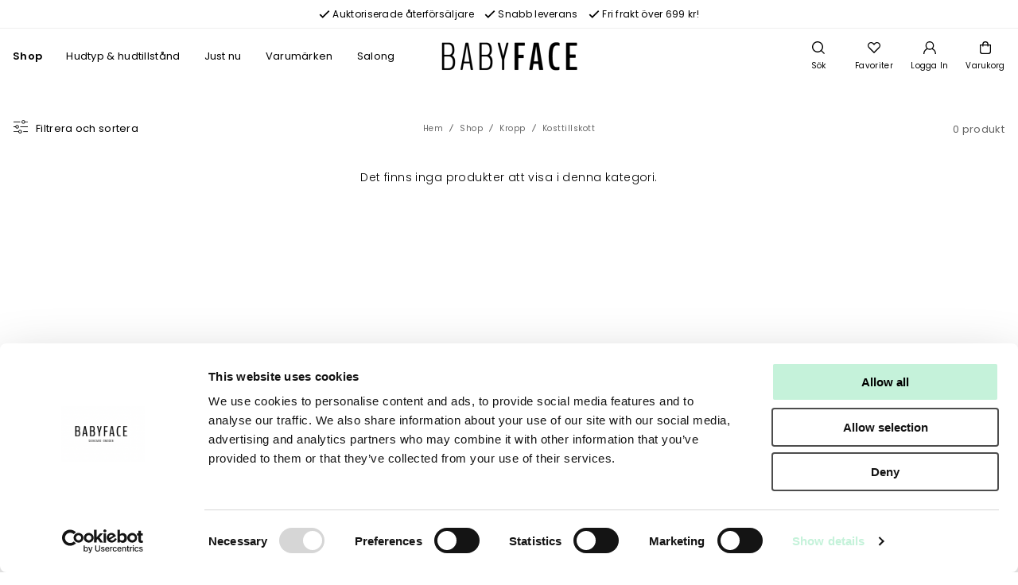

--- FILE ---
content_type: text/html; charset=UTF-8
request_url: https://babyface.se/kosttillskott/
body_size: 20595
content:

  




        <!doctype html>
    <html class="no-js antialiased" lang="sv">
      <head>
                  <title>Kosttillskott : Babyface</title>
<meta http-equiv="Content-Type" content="text/html; charset=UTF-8">
<meta http-equiv="X-UA-Compatible" content="IE=edge">
<meta name="format-detection" content="telephone=no">
<meta id="viewport" name="viewport" content="width=device-width, initial-scale=1.0, minimum-scale=1.0">
<meta name="description" content="Köp hudvårdsprodukter för optimal hudvård hos Babyface.se">
<meta name="keywords" content="">

<meta name="dc.title" content="Kosttillskott : Babyface">
<meta name="dc.description" content="Köp hudvårdsprodukter för optimal hudvård hos Babyface.se">
<meta name="dc.subject" content="">
<meta name="dc.language" content="sv">



        
  <link rel="canonical" href="https://babyface.se/kosttillskott/">

          
          
                      <link rel="stylesheet" id="global-style" href="/static/ed2d53f05f4a5ea7b81952f9c9b68b98c4b6631e68a8998fa71982b6e1bf6249/template/babyface_live/temp/.build.css">
          
          	<link rel="icon" type="image/png" href="/image/11759/Namnlost-10.svg" sizes="32x32">
	<link rel="apple-touch-icon" href="/image/11759/Namnlost-10.svg" sizes="180x180">
                              <script>var language_variables = JSON.parse("\u007B\u0022TEXT_YOU_NEED_X_PACKAGES\u0022\u003Anull,\u0022TEXT_CHOSEN\u0022\u003A\u0022Valda\u0022,\u0022TEXT_CHOSEN_SINGULAR\u0022\u003A\u0022Vald\u0022,\u0022CHOOSE_VARIANT\u0022\u003A\u0022V\\u00e4lj\u0020variant\u0022,\u0022CHOOSE_VARIANTS\u0022\u003A\u0022V\\u00e4lj\u0020varianter\u0022,\u0022TEXT_FILTER\u0022\u003A\u0022Filtrera\u0022,\u0022C_SORT_GLOBAL\u0022\u003A\u0022Sortera\u0022,\u0022SHOW_RESULT\u0022\u003A\u0022Visa\u0020resultat\u0022,\u0022BUTTON_CLEAR_FILTERS\u0022\u003A\u0022Rensa\u0020allt\u0022,\u0022TEXT_SEARCH_FOR_PRODUCT\u0022\u003A\u0022S\\u00f6k\u0020produkt\u0022\u007D");</script>
          <script>var vendre_config = JSON.parse("\u007B\u0022general\u0022\u003A\u007B\u0022version\u0022\u003A\u00221337\u0022,\u0022load_foundation_js\u0022\u003Atrue,\u0022manufacturers_category_id\u0022\u003A\u00220\u0022,\u0022transition\u002Draw\u0022\u003A\u00220.2s\u0022,\u0022show_right_mobile_menu\u0022\u003Atrue,\u0022cart_slide_in\u0022\u003Atrue,\u0022show_info_buttons\u0022\u003Atrue,\u0022show_customer_type_popup\u0022\u003Afalse,\u0022show_left_to_free_shipping\u0022\u003Afalse,\u0022pricelist_special_price\u0022\u003Afalse,\u0022mobile_menu_full_row_trigger_dropdown\u0022\u003Atrue,\u0022animate_to_cart\u0022\u003Afalse,\u0022display_product_added_modal\u0022\u003Afalse,\u0022use_accordion_with_arrows\u0022\u003Afalse,\u0022use_responsive_images\u0022\u003Atrue,\u0022use_responsive_images_interval\u0022\u003Atrue,\u0022responsive_images_interval_px_width\u0022\u003A\u0022160\u0022,\u0022use_lazyload_on_product_list_images\u0022\u003Atrue,\u0022lazyload_product_list_images_px_before_viewport\u0022\u003A\u0022400\u0022,\u0022image\u002Dbackground\u002Dcolor\u002Draw\u0022\u003A\u0022\u0023f2f2f2\u0022,\u0022cookie_bar\u0022\u003A\u0022none\u0022,\u0022force_login\u0022\u003Afalse,\u0022product\u002Dimages\u002Ddynamic\u002Dsize\u002Dpadding\u002Draw\u0022\u003A\u0022100\u0025\u0022,\u0022favorites_page_id\u0022\u003A\u002282\u0022,\u0022global\u002Dwidth\u002Draw\u0022\u003A\u00221380px\u0022,\u0022grid\u002Dspacing\u002Dmobile\u002Draw\u0022\u003A\u002215px\u0022,\u0022grid\u002Dspacing\u002Dipad\u002Draw\u0022\u003A\u002215px\u0022,\u0022grid\u002Dspacing\u002Ddesktop\u002Draw\u0022\u003A\u002220px\u0022,\u0022grid\u002Dcolumn\u002Dgutter\u002Dsmall\u002Draw\u0022\u003A\u00222px\u0022,\u0022grid\u002Dcolumn\u002Dgutter\u002Dmedium\u002Draw\u0022\u003A\u00222px\u0022,\u0022border\u002Dradius\u002Draw\u0022\u003A\u00220px\u0022,\u0022theme\u002Dprimary\u002Dcolor\u0022\u003A\u0022\u0023000000\u0022,\u0022theme\u002Dsecondary\u002Dcolor\u0022\u003A\u0022\u002303aba6\u0022,\u0022theme\u002Dcomplement\u002Dcolor\u0022\u003A\u0022\u0023666666\u0022,\u0022theme\u002Dborder\u002Dcolor\u0022\u003A\u0022\u0023efefef\u0022,\u0022body\u002Dbackground\u0022\u003A\u0022\u0023ffffff\u0022,\u0022light\u002Dgray\u002Draw\u0022\u003A\u0022\u0023f7f7f7\u0022,\u0022medium\u002Dgray\u002Draw\u0022\u003A\u0022\u0023b3b3b3\u0022,\u0022dark\u002Dgray\u002Draw\u0022\u003A\u0022\u0023666666\u0022,\u0022black\u002Draw\u0022\u003A\u0022\u0023000000\u0022,\u0022white\u002Draw\u0022\u003A\u0022\u0023ffffff\u0022,\u0022theme\u002Dsuccess\u002Dcolor\u0022\u003A\u0022\u002303aba6\u0022,\u0022theme\u002Dwarning\u002Dcolor\u0022\u003A\u0022\u0023ffbd00\u0022,\u0022theme\u002Dalert\u002Dcolor\u0022\u003A\u0022\u0023ee2b2b\u0022,\u0022body\u002Dfont\u002Dcolor\u0022\u003A\u0022\u0023000000\u0022,\u0022complement\u002Dfont\u002Dcolor\u0022\u003A\u0022\u00239e9e9e\u0022,\u0022price\u002Dcolor\u0022\u003A\u0022\u0023000000\u0022,\u0022price\u002Dnew\u002Dcolor\u0022\u003A\u0022\u0023ee2b2b\u0022,\u0022price\u002Dold\u002Dcolor\u0022\u003A\u0022\u0023b3b3b3\u0022,\u0022product\u002Dnew\u002Dtag\u002Dcolor\u0022\u003A\u0022\u0023000000\u0022,\u0022product\u002Doverlay\u002Dcolor\u0022\u003A\u0022rgba\u002846,\u002034,\u002020,\u00200.03\u0029\u0022,\u0022favorite\u002Dicon\u002Doutline\u002Dcolor\u0022\u003A\u0022\u0023000000\u0022,\u0022favorite\u002Dicon\u002Dsolid\u002Dcolor\u0022\u003A\u0022\u0023000000\u0022\u007D,\u0022font\u0022\u003A\u007B\u0022use\u002Dgoogle\u002Dfont\u0022\u003Atrue,\u0022body\u002Dfont\u002Dfamily\u002Dgoogle\u002Dfont\u0022\u003A\u0022Poppins\u0022,\u0022header\u002Dfont\u002Dfamily\u002Dgoogle\u002Dfont\u0022\u003A\u0022BenchNine\u0022,\u0022global\u002Dlineheight\u002Draw\u0022\u003A\u00221.38\u0022,\u0022global\u002Dletter\u002Dspacing\u002Draw\u0022\u003A\u00220.3px\u0022,\u0022paragraph\u002Dlineheight\u002Draw\u0022\u003A\u00221.8\u0022,\u0022paragraph\u002Dletter\u002Dspacing\u002Draw\u0022\u003A\u00220.03em\u0022,\u0022header\u002Dlineheight\u002Draw\u0022\u003A\u00221.3\u0022,\u0022header\u002Dletter\u002Dspacing\u002Draw\u0022\u003A\u00220.5px\u0022,\u0022header\u002Dfont\u002Dweight\u002Draw\u0022\u003A\u0022normal\u0022,\u0022header\u002Dmargin\u002Dbottom\u002Draw\u0022\u003A\u00228px\u0022,\u0022h1\u002Dmobile\u002Dsize\u002Draw\u0022\u003A\u002218px\u0022,\u0022h1\u002Dipad\u002Dsize\u002Draw\u0022\u003A\u002220px\u0022,\u0022h2\u002Dmobile\u002Dsize\u002Draw\u0022\u003A\u002226px\u0022,\u0022h2\u002Dipad\u002Dsize\u002Draw\u0022\u003A\u002228px\u0022,\u0022h3\u002Dmobile\u002Dsize\u002Draw\u0022\u003A\u002224px\u0022,\u0022h3\u002Dipad\u002Dsize\u002Draw\u0022\u003A\u002226px\u0022,\u0022h4\u002Dmobile\u002Dsize\u002Draw\u0022\u003A\u002221px\u0022,\u0022h4\u002Dipad\u002Dsize\u002Draw\u0022\u003A\u002223px\u0022,\u0022h5\u002Dmobile\u002Dsize\u002Draw\u0022\u003A\u002218px\u0022,\u0022h5\u002Dipad\u002Dsize\u002Draw\u0022\u003A\u002220px\u0022,\u0022h6\u002Dmobile\u002Dsize\u002Draw\u0022\u003A\u002216px\u0022,\u0022h6\u002Dipad\u002Dsize\u002Draw\u0022\u003A\u002218px\u0022,\u0022category\u002Dtitle\u002Dline\u002Dheight\u002Draw\u0022\u003A\u00221.2\u0022,\u0022h1\u002Dmobile\u002Dcategory\u002Dtitle\u002Dsize\u002Draw\u0022\u003A\u002224px\u0022,\u0022h1\u002Dipad\u002Dcategory\u002Dtitle\u002Dsize\u002Draw\u0022\u003A\u002224px\u0022,\u0022product\u002Dtitle\u002Dline\u002Dheight\u002Draw\u0022\u003A\u00221.3\u0022,\u0022h1\u002Dmobile\u002Dproduct\u002Dtitle\u002Dsize\u002Draw\u0022\u003A\u002222px\u0022,\u0022h1\u002Dipad\u002Dproduct\u002Dtitle\u002Dsize\u002Draw\u0022\u003A\u002224px\u0022,\u0022hero\u002Dline\u002Dheight\u002Draw\u0022\u003A\u00221.2\u0022,\u0022superhero\u002Dmobile\u002Dsize\u002Draw\u0022\u003A\u002244px\u0022,\u0022superhero\u002Dipad\u002Dsize\u002Draw\u0022\u003A\u002272px\u0022,\u0022middlehero\u002Dmobile\u002Dsize\u002Draw\u0022\u003A\u002236px\u0022,\u0022middlehero\u002Dipad\u002Dsize\u002Draw\u0022\u003A\u002260px\u0022,\u0022hero\u002Dmobile\u002Dsize\u002Draw\u0022\u003A\u002232px\u0022,\u0022hero\u002Dipad\u002Dsize\u002Draw\u0022\u003A\u002248px\u0022,\u0022semihero\u002Dmobile\u002Dsize\u002Draw\u0022\u003A\u002227px\u0022,\u0022semihero\u002Dipad\u002Dsize\u002Draw\u0022\u003A\u002236px\u0022,\u0022smallhero\u002Dmobile\u002Dsize\u002Draw\u0022\u003A\u002222px\u0022,\u0022smallhero\u002Dipad\u002Dsize\u002Draw\u0022\u003A\u002224px\u0022\u007D,\u0022top_bar\u0022\u003A\u007B\u0022show_top_bar_mobile\u0022\u003Atrue,\u0022show_top_bar_desktop\u0022\u003Atrue,\u0022top_bar_page_ids\u0022\u003A\u0022\u0022,\u0022show_top_bar_currencies\u0022\u003Afalse,\u0022show_top_bar_infopages\u0022\u003Afalse,\u0022show_top_bar_languages\u0022\u003Afalse,\u0022show_top_bar_markets\u0022\u003Afalse,\u0022show_top_bar_selling_points\u0022\u003Atrue,\u0022show_top_bar_vat\u0022\u003Afalse,\u0022top_bar_infopages_position_right\u0022\u003Afalse,\u0022top_bar_selling_points_position\u0022\u003A\u0022center\u0022,\u0022top\u002Dbar\u002Dheight\u002Draw\u0022\u003A\u002236px\u0022,\u0022header\u002Dtop\u002Dbar\u002Dbg\u0022\u003A\u0022\u0023ffffff\u0022\u007D,\u0022search\u0022\u003A\u007B\u0022show_pages_in_search_result\u0022\u003Afalse\u007D,\u0022page_header\u0022\u003A\u007B\u0022header_design\u0022\u003A\u0022header3\u0022,\u0022header_icons\u0022\u003A\u0022package5\u0022,\u0022header\u002Dlogo\u002Dheight\u002Dmobile\u002Draw\u0022\u003A\u002226px\u0022,\u0022header\u002Dlogo\u002Dpadding\u002Dmobile\u002Draw\u0022\u003A\u002217px\u0022,\u0022header\u002Dlogo\u002Dheight\u002Ddesktop\u002Draw\u0022\u003A\u002236px\u0022,\u0022header\u002Dlogo\u002Dpadding\u002Ddesktop\u002Draw\u0022\u003A\u002217px\u0022,\u0022header\u002Dmenu\u002Dheight\u002Ddesktop\u002Draw\u0022\u003A\u002240px\u0022,\u0022mobile_header_menu\u0022\u003A\u0022mobile_menu1\u0022,\u0022mobile_menu_side_scroll\u0022\u003Afalse,\u0022drop_menu\u0022\u003A\u0022all\u002Dhorizontal\u0022,\u0022drop_menu_click\u0022\u003Atrue,\u0022show_category_depth\u0022\u003A\u00222\u0022,\u0022show_only_the_collection_category_dropdown\u0022\u003Afalse,\u0022pages_menu_id\u0022\u003A\u002273\u0022,\u0022doofinder_search\u0022\u003Atrue,\u0022header\u002Dmobile\u002Dbg\u0022\u003A\u0022\u0023ffffff\u0022,\u0022header\u002Dmobile\u002Dmenu\u002Dbg\u0022\u003A\u0022\u0023ffffff\u0022,\u0022header\u002Dmobile\u002Dmenu\u002Dborder\u002Dcolor\u0022\u003A\u0022\u0023efefef\u0022,\u0022header\u002Dmobile\u002Dmenu\u002Dactive\u002Dbackground\u002Dcolor\u0022\u003A\u0022\u0023ffffff\u0022,\u0022header\u002Dmobile\u002Dmenu\u002Dfooter\u002Dbackground\u002Dcolor\u0022\u003A\u0022\u0023ffffff\u0022,\u0022header\u002Dmobile\u002Dmenu\u002Dborder\u002Dsize\u002Draw\u0022\u003A\u00221px\u0022,\u0022header\u002Ddesktop\u002Dbg\u0022\u003A\u0022\u0023ffffff\u0022,\u0022header\u002Ddesktop\u002Dmenu\u002Dbg\u0022\u003A\u0022\u0023ffffff\u0022,\u0022header\u002Dmenu\u002Ddropdown\u002Dbig\u002Dcolor\u0022\u003A\u0022\u0023ffffff\u0022\u007D,\u0022page_footer\u0022\u003A\u007B\u0022footer_design\u0022\u003A\u0022footer3\u0022,\u0022one_to_three_gallery_page_ids_for_footer\u0022\u003A\u002216,17\u0022,\u0022show_footer_newsletter\u0022\u003Afalse,\u0022newsletter\u002Dbutton\u002Dcolor\u0022\u003A\u0022\u0023000000\u0022,\u0022show_social_follow_icons_footer\u0022\u003Atrue,\u0022show_social_follow_icons_footer_folder\u0022\u003A\u0022original\u0022,\u0022show_social_follow_icons_footer_color\u0022\u003Afalse,\u0022show_copyright\u0022\u003Atrue,\u0022show_vendre_link\u0022\u003Atrue,\u0022footer\u002Dbg\u0022\u003A\u0022\u0023ffffff\u0022,\u0022footer\u002Dsecondary\u002Dbg\u0022\u003A\u0022\u0023f7f7f7\u0022,\u0022footer_text_center\u0022\u003Atrue,\u0022footer_custom_text_color\u0022\u003Afalse,\u0022footer\u002Dtext\u002Dcolor\u0022\u003A\u0022\u0023fff\u0022,\u0022footer_copyright_custom_text_color\u0022\u003Atrue,\u0022footer\u002Dcopyright\u002Dtext\u002Dcolor\u0022\u003A\u0022\u0023b3b3b3\u0022,\u0022footer\u002Dsocial\u002Dicons\u002Dsize\u002Draw\u0022\u003A\u002226px\u0022,\u0022footer\u002Dsocial\u002Dicons\u002Dpadding\u002Draw\u0022\u003A\u002210px\u0022,\u0022footer_headings_bold\u0022\u003Afalse,\u0022footer_headings_uppercase\u0022\u003Atrue\u007D,\u0022product_listing\u0022\u003A\u007B\u0022product_tag_id\u0022\u003A\u0022393\u0022,\u0022product\u002Dbox\u002Dbackground\u0022\u003A\u0022\u0023fff\u0022,\u0022product_listing_grid_design\u0022\u003A\u0022product_listing_centered\u0022,\u0022show_quantity_input_in_product_listing\u0022\u003Atrue,\u0022product_listing_show_second_image_hover\u0022\u003Atrue,\u0022show_discount_in_productbox\u0022\u003Atrue,\u0022show_product_overlay\u0022\u003Atrue,\u0022show_product_border\u0022\u003Afalse,\u0022show_variant_information\u0022\u003Afalse,\u0022show_brand_information\u0022\u003Atrue,\u0022product_listing_article_number\u0022\u003Afalse,\u0022show_recomended_price\u0022\u003Afalse,\u0022show_stock_status\u0022\u003Afalse,\u0022product_listing_allow_design_toggle\u0022\u003Afalse,\u0022product_listing_default_design\u0022\u003A\u0022grid\u0022,\u0022product_listing_row_design\u0022\u003A\u0022product_listing_standard\u0022,\u0022use_content_position\u0022\u003A\u0022false\u0022,\u0022products_per_row_xxlarge\u0022\u003A\u00224\u0022,\u0022products_per_row_xlarge\u0022\u003A\u00224\u0022,\u0022products_per_row_large\u0022\u003A\u00224\u0022,\u0022products_per_row_medium\u0022\u003A\u00223\u0022,\u0022products_per_row_small\u0022\u003A\u00222\u0022\u007D,\u0022listing\u0022\u003A\u007B\u0022categories_left\u0022\u003A\u0022none\u0022,\u0022filter_design\u0022\u003A\u0022compact\u0022,\u0022filter_left_summary\u0022\u003Afalse,\u0022show_category_overlay\u0022\u003Atrue,\u0022category\u002Dbackground\u002Dfont\u002Dcolor\u0022\u003A\u0022\u0023000000\u0022,\u0022category\u002Doverlay\u002Dcolor\u0022\u003A\u0022rgba\u00280,\u00200,\u00200,\u00200.1\u0029\u0022,\u0022show_category_image_mobile\u0022\u003Afalse,\u0022show_count_products\u0022\u003Atrue,\u0022full_top_image\u0022\u003Afalse,\u0022center_description\u0022\u003Atrue,\u0022show_category_image_as_background\u0022\u003Afalse,\u0022show_category_image_as_background_full_width\u0022\u003Afalse,\u0022auto_pagination\u0022\u003Atrue,\u0022show_subcategories\u0022\u003Afalse,\u0022auto_pagination_scrolls\u0022\u003A\u00224\u0022\u007D,\u0022product\u0022\u003A\u007B\u0022show_product_images_thumbnails\u0022\u003Afalse,\u0022show_product_images_thumbnails_left\u0022\u003Afalse,\u0022show_brand\u0022\u003Atrue,\u0022show_brand_as_image\u0022\u003Afalse,\u0022sticky_buy_mobile\u0022\u003Afalse,\u0022variant_design\u0022\u003A\u0022dropdowns\u0022,\u0022attribute_design\u0022\u003A\u0022buttons\u0022,\u0022show_attribute_labels\u0022\u003Afalse,\u0022combine_variants\u0022\u003Afalse,\u0022show_variant_choice_image\u0022\u003Atrue,\u0022show_variant_choice_image_as_circle\u0022\u003Atrue,\u0022use_question_about_product\u0022\u003Afalse,\u0022show_tags\u0022\u003Atrue,\u0022show_tags_image\u0022\u003Afalse,\u0022show_tags_gray\u0022\u003Atrue,\u0022product_tags_certificate_id\u0022\u003A389,\u0022product_tags_counteracts_id\u0022\u003A393,\u0022show_related_products\u0022\u003Atrue,\u0022show_related_products_from_category\u0022\u003Atrue,\u0022show_last_viewed_products\u0022\u003Afalse,\u0022related_category_for_color\u0022\u003A\u0022\u0022,\u0022show_manufacturer_description_in_tabs\u0022\u003Afalse,\u0022show_article_number\u0022\u003Afalse,\u0022show_ean_number\u0022\u003Afalse,\u0022show_partners_stock\u0022\u003Afalse,\u0022show_product_page_usp\u0022\u003Afalse,\u0022show_associated_products\u0022\u003Atrue,\u0022short_desc_sentences\u0022\u003A\u00222\u0022,\u0022show_description\u0022\u003A\u0022long\u0022,\u0022show_quantity_discounts\u0022\u003Afalse,\u0022show_instock_status\u0022\u003Atrue,\u0022show_instock_status_current_customer\u0022\u003Afalse,\u0022show_instock_status_amount\u0022\u003Afalse,\u0022show_instock_status_amount_current_customer\u0022\u003Afalse,\u0022show_tabs\u0022\u003Atrue,\u0022show_b2b_registration\u0022\u003Afalse,\u0022b2b_registration_page_link\u0022\u003A\u00220\u0022,\u0022show_review_summary\u0022\u003Afalse,\u0022show_auto_generated_pdf_file\u0022\u003Afalse,\u0022show_files_in_separate_tab\u0022\u003Afalse,\u0022show_embedded_video_in_description_tab\u0022\u003Afalse,\u0022show_embedded_video_in_slideshow\u0022\u003Atrue,\u0022embedded_video_in_slideshow_position\u0022\u003A\u00223\u0022,\u0022product_image_mouseover_zoom\u0022\u003Afalse,\u0022product_image_column_size_desktop\u0022\u003A\u00227\u0022,\u0022show_vat_text\u0022\u003Afalse,\u0022show_total_final_price\u0022\u003Afalse,\u0022content_hub_perfect_match_only\u0022\u003Afalse\u007D,\u0022checkout\u0022\u003A\u007B\u0022limit_page_header\u0022\u003Atrue,\u0022hide_page_footer\u0022\u003Atrue,\u0022orientation\u0022\u003A\u0022vertical\u0022,\u0022payment_shipping_method_design\u0022\u003A\u0022horizontal\u0022,\u0022show_count_cart\u0022\u003Atrue,\u0022show_country_choice\u0022\u003Afalse,\u0022show_delivery_address\u0022\u003Afalse,\u0022show_choose_address\u0022\u003Afalse,\u0022show_shipping_description\u0022\u003Atrue,\u0022show_payment_description\u0022\u003Afalse,\u0022show_payment_if_one\u0022\u003Afalse,\u0022show_choose_delivery_address\u0022\u003Atrue,\u0022upsale_category_id\u0022\u003A\u0022927\u0022,\u0022show_vat_validation\u0022\u003Atrue,\u0022show_upsale_category\u0022\u003Afalse,\u0022pickup_place\u0022\u003Atrue,\u0022budbee\u0022\u003Afalse,\u0022hide_freight\u0022\u003Afalse,\u0022show_price_per_unit\u0022\u003Afalse,\u0022show_package_content\u0022\u003Afalse,\u0022show_total_content\u0022\u003Afalse,\u0022show_item_price\u0022\u003Afalse,\u0022show_input_on_quantity\u0022\u003Afalse,\u0022show_voucher\u0022\u003Atrue,\u0022show_customer_type\u0022\u003Afalse\u007D,\u0022tracking\u0022\u003A\u007B\u0022nosto_id\u0022\u003A\u0022\u0022,\u0022enhanced_ecommerce\u0022\u003Atrue\u007D,\u0022account\u0022\u003A\u007B\u0022show_favorites\u0022\u003Atrue,\u0022show_most_ordered\u0022\u003Atrue,\u0022show_address_book\u0022\u003Atrue\u007D,\u0022sharing\u0022\u003A\u007B\u0022facebook_meta\u0022\u003Atrue,\u0022show_icons\u0022\u003Atrue,\u0022facebook\u0022\u003Atrue,\u0022twitter\u0022\u003Atrue,\u0022linkedin\u0022\u003Atrue,\u0022tumblr\u0022\u003Atrue,\u0022google\u0022\u003Atrue,\u0022pinterest\u0022\u003Atrue\u007D,\u0022google_data_types\u0022\u003A\u007B\u0022active\u0022\u003Atrue,\u0022info\u0022\u003Atrue,\u0022product\u0022\u003Atrue,\u0022breadcrumb\u0022\u003Atrue,\u0022social\u0022\u003Atrue,\u0022search\u0022\u003Atrue\u007D,\u0022markets\u0022\u003A\u007B\u0022show_popup\u0022\u003Afalse,\u0022select_by_market\u0022\u003Atrue,\u0022select_by_country\u0022\u003Atrue,\u0022country_dropdown\u0022\u003Atrue,\u0022suggest_from_ip_lookup\u0022\u003Atrue,\u0022use_suggestion_as_default\u0022\u003Atrue,\u0022show_mismatch\u0022\u003Afalse\u007D\u007D");</script>

                    <script>
  // Nice-to-have: Move this to Vuex

  var vendreFavoritesCustomersProductsList = JSON.parse("false");
  var vendreCustomCustomersProductsLists = JSON.parse("\u005B\u005D");
</script>

          <script>
            window.VendreCurrencyFormatter = (function(number) {let thousands_point = JSON.parse('" "');let decimal_places = JSON.parse('"0"');let decimal_separator = JSON.parse('","');let symbol_left = JSON.parse('""');let symbol_right = JSON.parse('" kr"');number = parseFloat(number) || 0;let rounded = number.toFixed(decimal_places);let match = rounded.toString().match(/(-?)(\d+)(?:\.(\d*))?/);if (!match) {return '';}let sign = match[1];let integer = match[2];let fractional = match[3] || '';if (integer >= 1000 && thousands_point.length) {integer = integer.replace(/\B(?=(\d{3})+(?!\d))/g, thousands_point);}if (fractional.length < decimal_places) {fractional += new Array(decimal_places - fractional.length).join('0');}if (decimal_places == 0) {decimal_separator = '';}number = sign + symbol_left + integer + decimal_separator + fractional + symbol_right;return number;});
          </script>

                      
<script type="text/x-template" data-vue-component="brands-list">
  <div class="brands-list-wrapper">
    <ul class="alphabet-list">
      <li v-for="(value, key) in alphabetList" class="alphabet-item" @click="value.length ? sortManufactors(key) : '' ">
        <span class="alpabet-span" :class="{'disabled': !value.length, 'active' : activeLetter == key }">{{ key }}</span>
      </li>
    </ul>

    <div class="manufacture-list-wrapper" :class="{'manufacture-flex': sort }">
      <div class="manufacture-list" v-for="(value, key) in sortedArray" v-if="value.length" :class="{'extra-width' : hasBeenFilterd }">
        <h2>{{ key }}</h2>
        <ul class="manufacture-list-headline row" :class="{'manufacture-list-flex' : sort ? (hasBeenFilterd ? align : '') : align }">
          <li class="manufacture-list-box" v-for="brand in value">
            <a :href="brand.href">
              <h6 :class="{'extra-bold': description }">{{ brand.name }}</h6>
              <p v-if="description && brand.description" v-html="brand.description"></p>
            </a>
          </li>
        </ul>
      </div>
    </div>

    <div class="brands-reset-wrapper">
      <button v-if="hasBeenFilterd" class="button primary center" @click="resetFilter()">
        {{ langstr['BUTTON_CLEAR_FILTERS'] }}
      </button>
    </div>

  </div>
</script>
                      

<script type="text/x-template" data-vue-component="example-list">
  <div>
    <ul v-on:click="reverseList">
      <li><strong>{{ langstr['P_FAVORITES_LISTING_DESCRIPTION'] }}</strong></li>
      <example-list-row v-for="item in list" :key="item.id" :name="item.name"></example-list-row>
    </ul>
    <div>List type: {{ listType }}</div>
    <div>User agent: {{ userAgent }}</div>
  </div>
</script>

                      
<script type="text/x-template" data-vue-component="example-list-row">
  <li>{{ name }}</li>
</script>

                                                                                                                                    

<script type="text/x-template" data-vue-component="customers-products-lists-header-heart">
  <div>
    <a :href="favoritesHref" :class="[{ 'has-favorites' : count > 0 }, initClass]" :title="favoritesPage" ref="headerHeart" data-favorite-animation>
      <div class="heart-icon" v-if="count < 1" v-html="svgHeart"></div>
      <div class="heart-icon" v-if="count > 0" v-html="svgHeartSolid"></div>
      <span class="title" v-html="count" v-cloak></span>
    </a>
  </div>
</script>

                                                                  

<script type="text/x-template" data-vue-component="market-popup">
  <aside id="market-popup" class="popup centered market-popup" :class="{ 'active' : active }">
    <div class="popup-inner">
      <div class="markets" :class="{ 'slide': activeSlide == 2 }">
        <h4>{{ langstr['MARKET_POPUP_TITLE'] }}</h4>
        <div class="selected-market-wrapper" v-if="selectedMarket">
          <h5 class="selected-market">
            <img v-if="selectedMarket.image" :src="selectedMarket.image.image">
            {{ selectedMarket.name }}
          </h5>

          <ul class="market-info">
            <li v-if="selectedMarket.currency_code">{{ langstr['CURRENCY'] }} <span class="currency">{{ selectedMarket.currency_code }}</span></li>
            <li>{{ langstr['LANGUAGE'] }} {{ selectedLanguage.name }}</li>
          </ul>
        </div>

        <h5 v-if="selectByCountry && !selectByMarketAndCountry">{{ langstr['MARKET_POPUP_SUGGESTION_TEXT'] }}</h5>

        <div v-if="!selectByCountry || selectByMarketAndCountry">
          <span v-for="market in markets" class="market-link" @click="setSelectedMarket($event)" :key="market.id" :vkey="market.id" :class="{ 'active': market.id == selectedMarket.id }">
            <img v-if="market.image" :src="market.image.image">
            {{ market.name }}
            <span v-html="svg['angleRight']"></span>
          </span>
        </div>

        <select v-else-if="countryDropdown" @change="setSelectedCountry($event)" v-model="selectedCountryId">
          <option v-for="country in marketCountries" :value="country.id">{{ country.name }}</option>
        </select>

        <div v-else>
          <span v-for="country in marketCountries" class="country-link" @click="setSelectedCountry($event)" :key="country.id" :vkey="country.id" :class="{ 'active': country.id == selectedCountry.id }">
            {{ country.name }}
          </span>
        </div>

        <div class="session-mismatch-wrapper text-center" v-if="showMismatch && storedMarketSelection && sessionMarket">
          {{ langstr['MARKET_POPUP_MISMATCH_TEXT'] }}
          <div v-if="storedMarketSelection.marketId != sessionMarket.id" class="session-mismatch-market">{{ sessionMarket.name }}</div>
          <div v-if="storedMarketSelection.countryId != sessionCountry.id" class="session-mismatch-country">{{ sessionCountry.name }}</div>
        </div>

        <button v-if="!selectByMarketAndCountry && selectByCountry && countryDropdown" @click="confirmSelection()" class="button primary market-popup-button">{{ langstr['MARKET_POPUP_BUTTON_TEXT'] }}</button>
      </div>

      <div v-if="selectByMarketAndCountry" class="countries" :class="{ 'slide': activeSlide == 2 }">
        <div class="selected-market-wrapper" v-if="selectedMarket">
          <h4>{{ langstr['MARKET_POPUP_SELECTED_MARKET'] }}</h4>
          <h5 class="selected-market">
            <img v-if="selectedMarket.image" :src="selectedMarket.image.image" :title="selectedMarket.name">
            {{ selectedMarket.name }}
            <span class="change-market" @click="setActiveSlide(1)">{{ langstr['CHANGE'] }}</span>
          </h5>
        </div>

        <select v-if="countryDropdown" @change="setSelectedCountry($event)" v-model="selectedCountryId"> 
          <option v-for="country in selectedMarketCountries" :value="country.id">{{ country.name }}</option>
        </select>

        <div v-else>
          <span v-for="country in selectedMarketCountries" class="country-link" @click="setSelectedCountry($event)" :key="country.id" :vkey="country.id" :class="{ 'active': country.id == selectedCountry.id }">
            <img :src="country.image" :title="country.name">
            {{ country.name }}
          </span>
        </div>

        <button v-if="countryDropdown" @click="confirmSelection()" class="button primary market-popup-button">{{ langstr['MARKET_POPUP_BUTTON_TEXT'] }}</button>
      </div>
    </div>
  </aside>
</script>

                                                                                        

<script type="text/x-template" data-vue-component="vat-toggle">
  <div class="vat-toggle">
    <button @click="setVatDisplayAndReloadPage(0)" :class="[currentVatDisplay == 0 ? 'active' : '']">{{ langstr['PRICES_VAT_TEXT_4'] }}</button>
    <button @click="setVatDisplayAndReloadPage(1)" :class="[currentVatDisplay == 1 ? 'active' : '']">{{ langstr['PRICES_VAT_TEXT_2'] }}</button>
  </div>
</script>

                                
          
        <script src="/template/babyface_live/js/vendor/vue-2.5.16.min.js"></script>
                                                                                                                                                                                      
  <script src="/static/4cc60f386e38e15b603d0f932098be21b976287eb4f52e3cfd2f2843f1d6e8ed/template/babyface_live/temp/.build.js"></script>

        


  <script type="text/html" dummy-product-listing-design="grid" data-dummy-product>
      <div class="column adapt" data-product data-product-model="" data-element-id="" data-element-type="product" data-product-object='{"id":null,"name":null,"list":"","category":"","variant":"","brand":"","price":null}' data-impression="true">
    <div class="product-box centered dummy-product">

                            
            <div data-vue-wrapper>
  <div>
    <product-tags inline-template>
    <div class="product-tags-container">
      
      
          </div>
    </product-tags>
  </div>
</div>



      <a href="" class="product-image-wrapper no-image product-overlay" data-product-clicked="" data-product-clicked="">
        
                  <a href="" rel="nofollow" class="buy-now" data-fb-id="" data-fb-name="" data-fb-price="">
            <div class="svg-icon">
              <svg xmlns="http://www.w3.org/2000/svg" viewBox="0 0 24 24"><path d="M17.7158,6V5.7158a5.7158,5.7158,0,0,0-11.4316,0V6H1.5273V19.4292A4.5762,4.5762,0,0,0,6.0986,24H17.9014a4.5762,4.5762,0,0,0,4.5713-4.5708V6ZM8.2842,5.7158a3.7158,3.7158,0,0,1,7.4316,0V6H8.2842ZM20.4727,19.4292A2.5739,2.5739,0,0,1,17.9014,22H6.0986a2.5739,2.5739,0,0,1-2.5713-2.5708V8H6.2842V9.8643h2V8h7.4316V9.8643h2V8h2.7569Z"/></svg>            </div>
          </a>
        
                            <div data-vue-wrapper>
    </customers-products-lists-toggle>
</div>

              </a>

      <div class="product-list-content">
                  <div class="brand">
                      </div>
        
        
                  
          <div class="price-wrapper">
                          <span class="price">            
      </span>
                      </div>
        
              </div>

    </div>
  </div>

  </script>
  <script type="text/html" dummy-product-listing-design="row" >
      <div class="product-box product-list dummy-product" data-product  data-product-model="" data-element-id="" data-element-type="product" data-product-object='{"id":null,"name":null,"list":"","category":"","variant":"","brand":"","price":null}' data-impression="true">
    <form action="" method="post" data-fb-id="" data-fb-name="" data-fb-price="">
      <input type="hidden" name="products_id" value="">
      <input type="hidden" name="model" value="">

      <div class="product-list-content">

                <div data-vue-wrapper>
  <div>
    <product-tags inline-template>
    <div class="product-tags-container">
      
      
          </div>
    </product-tags>
  </div>
</div>



        <div class="image">
          <a href="" class="product-image-wrapper no-image product-overlay" data-product-clicked="" data-product-clicked="">
                          <div class="svg-icon camera"><svg xmlns="http://www.w3.org/2000/svg" viewBox="0 0 512 512"><path d="M324.3 64c3.3 0 6.3 2.1 7.5 5.2l22.1 58.8H464c8.8 0 16 7.2 16 16v288c0 8.8-7.2 16-16 16H48c-8.8 0-16-7.2-16-16V144c0-8.8 7.2-16 16-16h110.2l20.1-53.6c2.3-6.2 8.3-10.4 15-10.4h131m0-32h-131c-20 0-37.9 12.4-44.9 31.1L136 96H48c-26.5 0-48 21.5-48 48v288c0 26.5 21.5 48 48 48h416c26.5 0 48-21.5 48-48V144c0-26.5-21.5-48-48-48h-88l-14.3-38c-5.8-15.7-20.7-26-37.4-26zM256 408c-66.2 0-120-53.8-120-120s53.8-120 120-120 120 53.8 120 120-53.8 120-120 120zm0-208c-48.5 0-88 39.5-88 88s39.5 88 88 88 88-39.5 88-88-39.5-88-88-88z"/></svg></div>
                      </a>
        </div>

                          
        
        
                          <div class="price-wrapper">
                                      <span class="price">            
      </span>
                      </div>
              </div>

      <div class="product-list-bottom">
                            <div data-vue-wrapper>
    </customers-products-lists-toggle>
</div>

        
        
        
        <div class="buttons">
          <a href="" rel="nofollow" class="button primary radius expanded full-width" data-product-clicked="">Läs mer</a>        </div>
      </div>
    </form>
  </div>

  </script>

        
                    
    <meta property="og:site_name" content="babyface.se">
    <meta property="og:title" content="Kosttillskott">
    <meta property="og:url" content="https://babyface.se/kosttillskott/">
        <meta property="og:description" content="The inside matters. Växla upp din hudvårdsrutin med ett potent kosttillskott anpassat för din hudtyp. Motverka hudproblemen och dess orsak!">
        <meta property="og:type" content="product.group">
    <meta property="og:locale" content="sv_SE">
    <meta property="article:author" content="babyface.se">
  <meta property="article:publisher" content="babyface.se">
              <meta property="og:image" content="https://babyface.se/image/1611/ansiktsvatten_small_r.jpg">
      <meta property="og:image:width" content="1200">
      <meta property="og:image:height" content="630">
            
          


  
                                                                                            
  
  <!-- Google Consent Mode -->

  <!-- This has to be combined with an external cookie script for enabling storage -->

  <script>
      window.dataLayer = window.dataLayer || [];
      function gtag() {
        dataLayer.push(arguments);
      }
      gtag("consent", "default", {
        ad_personalization: "denied",
        ad_storage: "denied",
        ad_user_data: "denied",
        analytics_storage: "denied",
        functionality_storage: "denied",
        personalization_storage: "denied",
        security_storage: "granted",
        wait_for_update: 500,
    });
    gtag("set", "ads_data_redaction", true);
    gtag("set", "url_passthrough", true);
  </script>
  <!-- End Google Consent Mode -->

    <!-- Google Tag Manager -->
    <script>(function(w,d,s,l,i){w[l]=w[l]||[];w[l].push({'gtm.start':
    new Date().getTime(),event:'gtm.js'});var f=d.getElementsByTagName(s)[0],
    j=d.createElement(s),dl=l!='dataLayer'?'&l='+l:'';j.async=true;j.src=
    'https://www.googletagmanager.com/gtm.js?id='+i+dl;f.parentNode.insertBefore(j,f);
    })(window,document,'script','dataLayer','GTM-PTQ9ZZPV');</script>
  <!-- End Google Tag Manager -->

      <script>
      
      
      window.dataLayer = window.dataLayer || [];

      var productPosition = 0;

function gtmGa4Init() {
  registerGa4EventListeners();
  productGa4Impressions('data-doofinder-impression', 'Doofinder Autocomplete');
}

      
      window.dataLayer = window.dataLayer || [];
    dataLayer.push({
      'customer_id' : 'Ej inloggad'
    });
        function productGa4Impressions(impressionSelector, listName = "Category: Shop/Kropp/Kosttillskott") {
  dataLayer = window.dataLayer || [];

  if ($( "[" + impressionSelector + "='true']" ).length) {
    var datalayerItemListGA4 = [];
    var datalayerItemListUA = [];

    $( "[" + impressionSelector + "='true']" ).each(function() {
      var productData = JSON.parse($(this).attr('data-product-object'));

      if (productData.id) {
        productPosition = productPosition + 1;

        let productDataGa4 = {
          'item_id' : productData.id
        , 'item_name' : productData.name
        , 'item_list_name' : productData.list ? productData.list : listName
        , 'item_brand' : productData.brand
        , 'item_variant' : productData.variant
        , 'index' : productPosition
        , 'price' : productData.price
        };

        let productDataUa = {
          'id' : productData.id
        , 'name' : productData.name
        , 'list' : productData.list ? productData.list : listName
        , 'brand' : productData.brand
        , 'variant' : productData.variant
        , 'position' : productPosition
        , 'price' : productData.price
        };

        Object.keys(productDataGa4).forEach((key) => (productDataGa4[key] == '') && delete productDataGa4[key]);
        Object.keys(productDataUa).forEach((key) => (productDataUa[key] == '') && delete productDataUa[key]);

        datalayerItemListGA4.push(productDataGa4);
        datalayerItemListUA.push(productDataUa);

        $(this).attr('' + impressionSelector + '', 'false');
        $(this).attr('data-list-position', productPosition);
      }
    });

          dataLayer.push({ ecommerce: null });
      dataLayer.push({
        'event': 'view_item_list',
        'ecommerce': {
          'currency': 'SEK',
          'items': datalayerItemListGA4
        }
      });
    
      };
};
      function registerGa4EventListeners() {

  // Only register these scripts once
  if (!window.ga4Initialized) {
    $(document).ajaxComplete(function(e, xhr, settings) {
        if (settings.url.includes('page')) {
          productGa4Impressions('data-impression');
        };
    });

    window.addEventListener('CookieScriptLoaded', function() {
      productGa4Impressions('data-impression');
    });

    window.ga4Initialized = true;
  }

  // Remove and re-register these scripts to support dynamic content
  $('[data-product]').off('click.ga4Impression');
  $('[data-product]').on('click.ga4Impression', function(e) {

    if ($(e.target).is("button[type=submit]") || $(e.target).is('[href*="buy_now"')) {
      return true;
    }

    if ($(e.target).parents("[data-doofinder-impression]").length == 1) {
      var listName = "Doofinder Autocomplete";
    } else {
      var listName = "Category: Shop/Kropp/Kosttillskott";
    }

    if ($(this).attr('data-click-tracked') != "true") {
      var productData = JSON.parse($(this).attr('data-product-object'));
      var listPosition = parseInt($(this).attr("data-list-position"));

      let productDataGa4 = {
        'item_id' : productData.id
      , 'item_name' : productData.name
      , 'item_list_name' : productData.list ? productData.list : listName
      , 'item_brand' : productData.brand
      , 'item_variant' : productData.variant
      , 'index' : listPosition
      , 'price' : productData.price
      };

      let productDataUa = {
        'id' : productData.id
      , 'name' : productData.name
      , 'brand' : productData.brand
      , 'variant' : productData.variant
      , 'position' : listPosition
      , 'price' : productData.price
      };

      Object.keys(productDataGa4).forEach((key) => (productDataGa4[key] == '') && delete productDataGa4[key]);
      Object.keys(productDataUa).forEach((key) => (productDataUa[key] == '') && delete productDataUa[key]);

      window.addEventListener("beforeunload", function() {

                  dataLayer.push({ ecommerce: null });
          dataLayer.push({
            'event': 'select_item',
            'ecommerce': {
              'currency': 'SEK',
              'items': [productDataGa4]
            }
          });
        
        
      });

      $(this).attr('data-click-tracked', "true")
    }
  });

}
      $(document).ready(function() {
        gtmGa4Init();
      });

      $(document).ajaxComplete(function() {
        gtmGa4Init();
      });

      $(document).on('vendreCartUpdate', function(e) { 
        
        
        $.getJSON("/?json_template&action=get_ga_tracking_info&hide_ajax_loader=true",
          {
            cart_changes: JSON.stringify(e.detail.products)
          }
        )
        .done(function(trackingResponse) {
          for (i = 0; i < trackingResponse.ga.added_to_cart.length; i++) {
            Object.keys(trackingResponse.ga.added_to_cart[i]).forEach((key) => (trackingResponse.ga.added_to_cart[i][key] == '') && delete trackingResponse.ga.added_to_cart[i][key])
          }
          if (trackingResponse.ga.added_to_cart.length) {

                          dataLayer.push({ ecommerce: null });
              dataLayer.push({
                'event': 'add_to_cart',
                'ecommerce': {
                  'currency': 'SEK',
                  'value': '',
                  'items': trackingResponse.ga4.added_to_cart
                }
              });
            
                        
            
          }
          for (i = 0; i < trackingResponse.ga.removed_from_cart.length; i++) {
            Object.keys(trackingResponse.ga.removed_from_cart[i]).forEach((key) => (trackingResponse.ga.removed_from_cart[i][key] == '') && delete trackingResponse.ga.removed_from_cart[i][key])
          }
          if (trackingResponse.ga.removed_from_cart.length) {

                          dataLayer.push({ ecommerce: null });
              dataLayer.push({
                'event': 'remove_from_cart',
                'ecommerce': {
                  'currency': 'SEK',
                  'value': '',
                  'items': trackingResponse.ga4.removed_from_cart
                }
              });
            
            
            
          }
        })
        .fail(function(jqXHR, textStatus) {
                  });

      });
      
            
      
                  
    </script>
  
          <script id="Cookiebot" src="https://consent.cookiebot.com/uc.js" data-cbid="0994fa1d-3a53-4c20-9bb9-c6c5e0ff73c3" data-blockingmode="auto" async></script>

<!-- Google Tag Manager -->
<script>(function(w,d,s,l,i){w[l]=w[l]||[];w[l].push({'gtm.start':
new Date().getTime(),event:'gtm.js'});var f=d.getElementsByTagName(s)[0],
j=d.createElement(s),dl=l!='dataLayer'?'&l='+l:'';j.async=true;j.src=
'https://www.googletagmanager.com/gtm.js?id='+i+dl;f.parentNode.insertBefore(j,f);
})(window,document,'script','dataLayer','GTM-PTQ9ZZPV');</script>
<!-- End Google Tag Manager -->

<!--Start of Tawk.to Script-->
<script type="text/javascript">
var Tawk_API=Tawk_API||{}, Tawk_LoadStart=new Date();
(function(){
var s1=document.createElement("script"),s0=document.getElementsByTagName("script")[0];
s1.async=true;
s1.src='https://embed.tawk.to/654f54ce958be55aeaaea524/1heuu6hv0';
s1.charset='UTF-8';
s1.setAttribute('crossorigin','*');
s0.parentNode.insertBefore(s1,s0);
})();
</script>
<!--End of Tawk.to Script-->

<!-- Google tag (gtag.js) -->
<script async src="https://www.googletagmanager.com/gtag/js?id=UA-33387853-1"></script>
<script>
  window.dataLayer = window.dataLayer || [];
  function gtag(){dataLayer.push(arguments);}
  gtag('js', new Date());

  gtag('config', 'UA-33387853-1');
</script>

<meta name="google-site-verification" content="TjnBlJdDBnMPry0d9rODBgWVg4624GCLWQxnFI505uQ" />

<meta name="google-site-verification" content="Uh0ktVu9mHwBtF3kZkXYngTpo7mWdfIa_z7RZ59vTaA" />
<!-- Google tag (gtag.js) -->
<script async src="https://www.googletagmanager.com/gtag/js?id=AW-1002284039">
</script>
<script>
  window.dataLayer = window.dataLayer || [];
  function gtag(){dataLayer.push(arguments);}
  gtag('js', new Date());

  gtag('config', 'AW-1002284039');
</script>
<script async src="https://js.testfreaks.com/onpage/babyface.se/head.js?v=2"></script>>

<script type="application/ld+json">
{
  "@context": "https://schema.org",
  "@type": "Organization",
  "name": "Babyface",
  "url": "https://babyface.se/",
  "logo": "https://babyface.se/image/12134/favicon.png"
}
</script>

<link rel="icon" type="image/png" href="https://babyface.testavendre.se/image/12134/favicon.png">
</script>






      </head>

      <body class="wrapper-categories_listing">
                  <!-- Google Tag Manager (noscript) -->
          <noscript><iframe src="https://www.googletagmanager.com/ns.html?id=GTM-PTQ9ZZPV"
          height="0" width="0" style="display:none;visibility:hidden"></iframe></noscript>
          <!-- End Google Tag Manager (noscript) -->
                <aside class="mobile-menu header3" data-push data-slide-in-object="data-mobile-menu">
  <div class="mobile-menu-wrapper">

                            <ul>
            <li class="parent open">
                              <span data-parent><svg width="8" height="9" viewBox="0 0 8 9" fill="none" xmlns="http://www.w3.org/2000/svg">
<path d="M8 4.752H4.6902V8.16H3.29412V4.752H0V3.424H3.29412V0H4.6902V3.424H8V4.752Z"/>
</svg>
<svg width="8" height="2" viewBox="0 0 8 2" fill="none" xmlns="http://www.w3.org/2000/svg">
<path d="M8 1.488H4.6902H3.29412H0V0.160004H3.29412L4.6902 0.16003L8 0.160004V1.488Z"/>
</svg>
</span>
                <a href="#" class="active" title="Shop" data-parent>Shop</a>
                      <ul class="menu-level-1">
          <li class="parent">        <span data-parent><svg width="8" height="9" viewBox="0 0 8 9" fill="none" xmlns="http://www.w3.org/2000/svg">
<path d="M8 4.752H4.6902V8.16H3.29412V4.752H0V3.424H3.29412V0H4.6902V3.424H8V4.752Z"/>
</svg>
<svg width="8" height="2" viewBox="0 0 8 2" fill="none" xmlns="http://www.w3.org/2000/svg">
<path d="M8 1.488H4.6902H3.29412H0V0.160004H3.29412L4.6902 0.16003L8 0.160004V1.488Z"/>
</svg>
</span>        <a href="https://babyface.se/ansikte/" data-parent="">Ansikte</a>
                        <ul class="menu-level-2">
          <li class="">        <a href="https://babyface.se/kosttillskott-c922/">Kosttillskott</a>
              </li>
          <li class="">        <a href="https://babyface.se/specialvard-c785/">Specialvård</a>
              </li>
          <li class="">        <a href="https://babyface.se/rengoring/">Rengöring</a>
              </li>
          <li class="">        <a href="https://babyface.se/ansiktsvatten/">Ansiktsvatten</a>
              </li>
          <li class="">        <a href="https://babyface.se/peeling-exfoliering/">Peeling</a>
              </li>
          <li class="">        <a href="https://babyface.se/serum/">Serum</a>
              </li>
          <li class="">        <a href="https://babyface.se/24h-creme/">24h creme</a>
              </li>
          <li class="">        <a href="https://babyface.se/dagcreme/">Dagcreme</a>
              </li>
          <li class="">        <a href="https://babyface.se/nattcreme/">Nattcreme</a>
              </li>
          <li class="">        <a href="https://babyface.se/ogonvard/">Ögonvård</a>
              </li>
          <li class="">        <a href="https://babyface.se/lappar/">Läppar</a>
              </li>
          <li class="">        <a href="https://babyface.se/ansiktsmask/">Ansiktsmask</a>
              </li>
          <li class="">        <a href="https://babyface.se/sol/">Sol</a>
              </li>
          <li class="">        <a href="https://babyface.se/brun-utan-sol/">Brun utan sol</a>
              </li>
          <li class="">        <a href="https://babyface.se/start-resekit/">Start &amp; resekit</a>
              </li>
          <li class="">        <a href="https://babyface.se/utforsaljning/">Utförsäljning</a>
              </li>
          <li class="">        <a href="https://babyface.se/julklappar/">Julklappar</a>
              </li>
      </ul>

              </li>
          <li class="parent">        <span data-parent><svg width="8" height="9" viewBox="0 0 8 9" fill="none" xmlns="http://www.w3.org/2000/svg">
<path d="M8 4.752H4.6902V8.16H3.29412V4.752H0V3.424H3.29412V0H4.6902V3.424H8V4.752Z"/>
</svg>
<svg width="8" height="2" viewBox="0 0 8 2" fill="none" xmlns="http://www.w3.org/2000/svg">
<path d="M8 1.488H4.6902H3.29412H0V0.160004H3.29412L4.6902 0.16003L8 0.160004V1.488Z"/>
</svg>
</span>        <a href="https://babyface.se/herr/" data-parent="">Herr</a>
                        <ul class="menu-level-2">
          <li class="">        <a href="https://babyface.se/kosttillskott-c923/">Kosttillskott</a>
              </li>
          <li class="">        <a href="https://babyface.se/ansiktsrengoring-man/">Rengöring</a>
              </li>
          <li class="">        <a href="https://babyface.se/peeling/">Peeling</a>
              </li>
          <li class="">        <a href="https://babyface.se/serum-herr/">Serum</a>
              </li>
          <li class="">        <a href="https://babyface.se/creme/">Creme</a>
              </li>
          <li class="">        <a href="https://babyface.se/ogon/">Ögonvård</a>
              </li>
          <li class="">        <a href="https://babyface.se/rakning/">Rakning</a>
              </li>
          <li class="">        <a href="https://babyface.se/dusch/">Dusch</a>
              </li>
          <li class="">        <a href="https://babyface.se/start-resekit-herr/">Start &amp; resekit</a>
              </li>
      </ul>

              </li>
          <li class="parent open active">        <span data-parent><svg width="8" height="9" viewBox="0 0 8 9" fill="none" xmlns="http://www.w3.org/2000/svg">
<path d="M8 4.752H4.6902V8.16H3.29412V4.752H0V3.424H3.29412V0H4.6902V3.424H8V4.752Z"/>
</svg>
<svg width="8" height="2" viewBox="0 0 8 2" fill="none" xmlns="http://www.w3.org/2000/svg">
<path d="M8 1.488H4.6902H3.29412H0V0.160004H3.29412L4.6902 0.16003L8 0.160004V1.488Z"/>
</svg>
</span>        <a href="https://babyface.se/kropp/" data-parent="">Kropp</a>
                        <ul class="menu-level-2">
          <li class=" active">        <a href="https://babyface.se/kosttillskott/">Kosttillskott</a>
              </li>
          <li class="">        <a href="https://babyface.se/naglar/">Naglar</a>
              </li>
          <li class="">        <a href="https://babyface.se/har/">Hår</a>
              </li>
          <li class="">        <a href="https://babyface.se/doft/">Doft</a>
              </li>
          <li class="">        <a href="https://babyface.se/deodorant/">Deodorant</a>
              </li>
          <li class="">        <a href="https://babyface.se/baby-barn/">Baby &amp; barn</a>
              </li>
          <li class="">        <a href="https://babyface.se/dusch-bad/">Dusch &amp; bad</a>
              </li>
          <li class="">        <a href="https://babyface.se/kroppspeeling/">Peeling</a>
              </li>
          <li class="">        <a href="https://babyface.se/serum-olja/">Serum &amp; olja</a>
              </li>
          <li class="">        <a href="https://babyface.se/body-lotion/">Body lotion</a>
              </li>
          <li class="">        <a href="https://babyface.se/hander-fotter/">Händer &amp; fötter</a>
              </li>
          <li class="">        <a href="https://babyface.se/sol-kropp/">Sol</a>
              </li>
          <li class="">        <a href="https://babyface.se/brun-utan-sol-kropp/">Brun utan sol</a>
              </li>
          <li class="">        <a href="https://babyface.se/specialvard/">Specialvård</a>
              </li>
          <li class="">        <a href="https://babyface.se/start-resekit-kropp/">Start &amp; resekit</a>
              </li>
          <li class="">        <a href="https://babyface.se/utforsaljning-kropp/">Utförsäljning</a>
              </li>
      </ul>

              </li>
          <li class="parent">        <span data-parent><svg width="8" height="9" viewBox="0 0 8 9" fill="none" xmlns="http://www.w3.org/2000/svg">
<path d="M8 4.752H4.6902V8.16H3.29412V4.752H0V3.424H3.29412V0H4.6902V3.424H8V4.752Z"/>
</svg>
<svg width="8" height="2" viewBox="0 0 8 2" fill="none" xmlns="http://www.w3.org/2000/svg">
<path d="M8 1.488H4.6902H3.29412H0V0.160004H3.29412L4.6902 0.16003L8 0.160004V1.488Z"/>
</svg>
</span>        <a href="https://babyface.se/makeup/" data-parent="">Makeup</a>
                        <ul class="menu-level-2">
          <li class="">        <a href="https://babyface.se/primer/">Primer</a>
              </li>
          <li class="">        <a href="https://babyface.se/foundation/">Foundation</a>
              </li>
          <li class="">        <a href="https://babyface.se/concealer/">Concealer</a>
              </li>
          <li class="">        <a href="https://babyface.se/bb-cc-dd/">BB, CC &amp; DD</a>
              </li>
          <li class="">        <a href="https://babyface.se/rouge-bronzer/">Rouge &amp; bronzer</a>
              </li>
          <li class="">        <a href="https://babyface.se/highlight-contouring/">Highlight &amp; contouring</a>
              </li>
          <li class="">        <a href="https://babyface.se/setting/">Setting</a>
              </li>
          <li class="">        <a href="https://babyface.se/ogon-bryn/">Ögon &amp; bryn</a>
              </li>
          <li class="">        <a href="https://babyface.se/lappar-makeup/">Läppar</a>
              </li>
          <li class="">        <a href="https://babyface.se/borstar-tillbehor/">Borstar &amp; tillbehör</a>
              </li>
          <li class="">        <a href="https://babyface.se/start-resekit-makeup/">Start &amp; resekit</a>
              </li>
          <li class="">        <a href="https://babyface.se/utforsaljning-makeup/">Utförsäljning</a>
              </li>
      </ul>

              </li>
      </ul>


                <div class="small-12 columns menu-banner">
                        
      
                  <a href="">
                    <div class="menu-banner-links">
                      <h4></h4>
                      <p></p>
                    </a>
                  </div>
                </div>
                          </li>
          </ul>
                  <ul>
            <li class="parent">
                              <span data-parent><svg width="8" height="9" viewBox="0 0 8 9" fill="none" xmlns="http://www.w3.org/2000/svg">
<path d="M8 4.752H4.6902V8.16H3.29412V4.752H0V3.424H3.29412V0H4.6902V3.424H8V4.752Z"/>
</svg>
<svg width="8" height="2" viewBox="0 0 8 2" fill="none" xmlns="http://www.w3.org/2000/svg">
<path d="M8 1.488H4.6902H3.29412H0V0.160004H3.29412L4.6902 0.16003L8 0.160004V1.488Z"/>
</svg>
</span>
                <a href="#" class="active" title="Hudtyp &amp; hudtillstånd" data-parent>Hudtyp &amp; hudtillstånd</a>
                      <ul class="menu-level-1">
          <li class="parent">        <span data-parent><svg width="8" height="9" viewBox="0 0 8 9" fill="none" xmlns="http://www.w3.org/2000/svg">
<path d="M8 4.752H4.6902V8.16H3.29412V4.752H0V3.424H3.29412V0H4.6902V3.424H8V4.752Z"/>
</svg>
<svg width="8" height="2" viewBox="0 0 8 2" fill="none" xmlns="http://www.w3.org/2000/svg">
<path d="M8 1.488H4.6902H3.29412H0V0.160004H3.29412L4.6902 0.16003L8 0.160004V1.488Z"/>
</svg>
</span>        <a href="https://babyface.se/hudtyp/" data-parent="">Hudtyp</a>
                        <ul class="menu-level-2">
          <li class="">        <a href="https://babyface.se/normal-balanserad-hud/">Normal &amp; balanserad hud</a>
              </li>
          <li class="">        <a href="https://babyface.se/normal-torr-hud/">Normal - torr hud</a>
              </li>
          <li class="">        <a href="https://babyface.se/torr-hud/">Torr hud</a>
              </li>
          <li class="">        <a href="https://babyface.se/normal-fet-hud/">Normal - fet hud</a>
              </li>
          <li class="">        <a href="https://babyface.se/fet-hud/">Fet hud</a>
              </li>
      </ul>

              </li>
          <li class="parent">        <span data-parent><svg width="8" height="9" viewBox="0 0 8 9" fill="none" xmlns="http://www.w3.org/2000/svg">
<path d="M8 4.752H4.6902V8.16H3.29412V4.752H0V3.424H3.29412V0H4.6902V3.424H8V4.752Z"/>
</svg>
<svg width="8" height="2" viewBox="0 0 8 2" fill="none" xmlns="http://www.w3.org/2000/svg">
<path d="M8 1.488H4.6902H3.29412H0V0.160004H3.29412L4.6902 0.16003L8 0.160004V1.488Z"/>
</svg>
</span>        <a href="https://babyface.se/hudtillstand/" data-parent="">Hudtillstånd</a>
                        <ul class="menu-level-2">
          <li class="">        <a href="https://babyface.se/brist-pa-lyster/">Brist på lyster</a>
              </li>
          <li class="">        <a href="https://babyface.se/eksem-c787/">Eksem</a>
              </li>
          <li class="">        <a href="https://babyface.se/finnar-pormaskar/">Finnar &amp; pormaskar</a>
              </li>
          <li class="">        <a href="https://babyface.se/gravidammar/">Gravid/ammar</a>
              </li>
          <li class="">        <a href="https://babyface.se/ytliga-karl/">Ytliga kärl</a>
              </li>
          <li class="">        <a href="https://babyface.se/kanslig-hud/">Känslig hud</a>
              </li>
          <li class="">        <a href="https://babyface.se/mogen-hud/">Mogen hud</a>
              </li>
          <li class="">        <a href="https://babyface.se/rynkor/">Rynkor</a>
              </li>
          <li class="">        <a href="https://babyface.se/akne-utbrott/">Akne &amp; utbrott</a>
              </li>
          <li class="">        <a href="https://babyface.se/oljig-blank/">Oljig &amp; blank</a>
              </li>
          <li class="">        <a href="https://babyface.se/ojamn-hudton/">Ojämn hudton</a>
              </li>
          <li class="">        <a href="https://babyface.se/pigmenteringar/">Pigmenteringar</a>
              </li>
          <li class="">        <a href="https://babyface.se/fuktfattig-yttorr/">Fuktfattig &amp; yttorr</a>
              </li>
          <li class="">        <a href="https://babyface.se/forstorade-porer/">Förstorade porer</a>
              </li>
          <li class="">        <a href="https://babyface.se/ojamn-hudstruktur/">Ojämn hudstruktur</a>
              </li>
          <li class="">        <a href="https://babyface.se/fina-linjer/">Fina linjer</a>
              </li>
          <li class="">        <a href="https://babyface.se/rosacea/">Rosacea</a>
              </li>
          <li class="">        <a href="https://babyface.se/brist-pa-spanst/">Brist på spänst</a>
              </li>
      </ul>

              </li>
          <li class="parent">        <span data-parent><svg width="8" height="9" viewBox="0 0 8 9" fill="none" xmlns="http://www.w3.org/2000/svg">
<path d="M8 4.752H4.6902V8.16H3.29412V4.752H0V3.424H3.29412V0H4.6902V3.424H8V4.752Z"/>
</svg>
<svg width="8" height="2" viewBox="0 0 8 2" fill="none" xmlns="http://www.w3.org/2000/svg">
<path d="M8 1.488H4.6902H3.29412H0V0.160004H3.29412L4.6902 0.16003L8 0.160004V1.488Z"/>
</svg>
</span>        <a href="https://babyface.se/ogonomradet/" data-parent="">Ögonområdet</a>
                        <ul class="menu-level-2">
          <li class="">        <a href="https://babyface.se/brist-pa-spanst-ogonomradet/">Brist på spänst</a>
              </li>
          <li class="">        <a href="https://babyface.se/kanslighet/">Känslighet</a>
              </li>
          <li class="">        <a href="https://babyface.se/linjer-rynkor/">Linjer &amp; rynkor</a>
              </li>
          <li class="">        <a href="https://babyface.se/morka-ringar/">Mörka ringar</a>
              </li>
          <li class="">        <a href="https://babyface.se/pigmenteringar-ogonomradet/">Pigmenteringar</a>
              </li>
          <li class="">        <a href="https://babyface.se/pasar-under-ogonen/">Påsar under ögonen</a>
              </li>
          <li class="">        <a href="https://babyface.se/torr-hud-ogonomradet/">Torr hud</a>
              </li>
      </ul>

              </li>
      </ul>


                <div class="small-12 columns menu-banner">
                              <div class=" edit-box" data-element-id="66" data-element-type="box">
                  <p><a href="/bareminerals/"><img src="/image/8787/Gel_Pdddddroduct_7.jpg" width="742" height="742" /></a></p>              </div>
      
                  <a href="https://babyface.se/bareminerals/">
                    <div class="menu-banner-links">
                      <h4>BAREMINERALS</h4>
                      <p></p>
                    </a>
                  </div>
                </div>
                          </li>
          </ul>
                  
                  <ul>
          <li class="parent information-pages">
                          <span data-parent><svg width="8" height="9" viewBox="0 0 8 9" fill="none" xmlns="http://www.w3.org/2000/svg">
<path d="M8 4.752H4.6902V8.16H3.29412V4.752H0V3.424H3.29412V0H4.6902V3.424H8V4.752Z"/>
</svg>
<svg width="8" height="2" viewBox="0 0 8 2" fill="none" xmlns="http://www.w3.org/2000/svg">
<path d="M8 1.488H4.6902H3.29412H0V0.160004H3.29412L4.6902 0.16003L8 0.160004V1.488Z"/>
</svg>
</span>
              <a href="#" class="active" title="Just nu" data-parent>Just nu</a>
                    <ul class="menu-level-1">
          <li class="">        <a href="https://babyface.se/bundles-g335/">Bundles</a>
              </li>
          <li class="">        <a href="https://babyface.se/hudvardstest/">Hudtest &amp; videokonsultation</a>
              </li>
          <li class="">        <a href="https://babyface.se/ny-hudvard/">Nyheter</a>
              </li>
          <li class="">        <a href="https://babyface.se/salong/">Babyface salong</a>
              </li>
          <li class="">        <a href="https://babyface.se/bastsaljare/">Bästsäljare</a>
              </li>
          <li class="">        <a href="https://babyface.se/blogg/">Babyface blogg</a>
              </li>
          <li class="">        <a href="https://babyface.se/outlet/">Outlet</a>
              </li>
          <li class="">        <a href="https://babyface.se/lediga-tjanster/">Lediga tjänster</a>
              </li>
          <li class="">        <a href="https://babyface.se/kampanjer-g382/">Kampanjer</a>
              </li>
      </ul>

              
              <div class="small-12 columns menu-banner">
                            <div class=" edit-box" data-element-id="67" data-element-type="box">
                  <p><a href="/dermalogica/"><img src="/image/8820/2.-Super-Rich-Repair---Model-kopiera.jpg" width="922" height="718" /></a></p>              </div>
      
                <a href="https://babyface.se/dermalogica/">
                  <div class="menu-banner-links">
                    <h4>DERMALOGICA</h4>
                    <p></p>
                  </div>
                </a>
              </div>
                      </li>
        </ul>
              <ul>
          <li class="parent information-pages">
                          <a href="https://babyface.se/ansiktsvard/" title="Varumärken">Varumärken</a>
                      </li>
        </ul>
              <ul>
          <li class="parent information-pages">
                          <a href="https://babyface.se/skinceutials-salong/" title="Salong">Salong</a>
                      </li>
        </ul>
          
                  
          <ul class="system-page">
        <li>
          <a href="https://babyface.se/favoriter/" class="icon-menu">
            Favoriter
          </a>
        </li>
      </ul>
    
          <ul class="system-page">
                  <li>
            <a href="/login.php" class="icon-menu" title="Logga In">
              Logga In
            </a>
          </li>
              </ul>
    
    
    
    
    
    
    
          </div>
</aside>
                  

<aside class="cart-slide-in header3" data-slide-in-object="data-cart">
  <div class="cart-wrapper" data-shopping-cart="aside">
          <div class="cart-header">
        <div class="svg-icon close-cart" title="Stäng" data-close-cart>
          <svg xmlns="http://www.w3.org/2000/svg" viewBox="0 0 24 24"><polygon points="24 1.414 22.586 0 12 10.586 1.414 0 0 1.414 10.586 12 0 22.586 1.414 24 12 13.414 22.586 24 24 22.586 13.414 12 24 1.414"/></svg>        </div>
        <div class="cart-title">Inga produkter i varukorgen</span></div>
      </div>
      </div>
</aside>        
                  <header class="header3" data-all-horizontal>

    
        <div class="top-bar" data-topbar>
  <div class="row columns">
    
    
    
    
    
    
          <!-- Start selling points -->
      <div class="top-bar-section top-bar-selling-points center">
        <ul class="no-padding" data-element-id="26" data-element-type="box">
                      <li class="svg-icon top-bar-selling-points">
              <svg xmlns="http://www.w3.org/2000/svg" viewBox="0 0 512 512"><path d="M435.848 83.466L172.804 346.51l-96.652-96.652c-4.686-4.686-12.284-4.686-16.971 0l-28.284 28.284c-4.686 4.686-4.686 12.284 0 16.971l133.421 133.421c4.686 4.686 12.284 4.686 16.971 0l299.813-299.813c4.686-4.686 4.686-12.284 0-16.971l-28.284-28.284c-4.686-4.686-12.284-4.686-16.97 0z"/></svg>      Auktoriserade återförsäljare
  
            </li>
            <li class="svg-icon top-bar-selling-points">
              <svg xmlns="http://www.w3.org/2000/svg" viewBox="0 0 512 512"><path d="M435.848 83.466L172.804 346.51l-96.652-96.652c-4.686-4.686-12.284-4.686-16.971 0l-28.284 28.284c-4.686 4.686-4.686 12.284 0 16.971l133.421 133.421c4.686 4.686 12.284 4.686 16.971 0l299.813-299.813c4.686-4.686 4.686-12.284 0-16.971l-28.284-28.284c-4.686-4.686-12.284-4.686-16.97 0z"/></svg>      Snabb leverans
  
            </li>
            <li class="svg-icon top-bar-selling-points">
              <svg xmlns="http://www.w3.org/2000/svg" viewBox="0 0 512 512"><path d="M435.848 83.466L172.804 346.51l-96.652-96.652c-4.686-4.686-12.284-4.686-16.971 0l-28.284 28.284c-4.686 4.686-4.686 12.284 0 16.971l133.421 133.421c4.686 4.686 12.284 4.686 16.971 0l299.813-299.813c4.686-4.686 4.686-12.284 0-16.971l-28.284-28.284c-4.686-4.686-12.284-4.686-16.97 0z"/></svg>      Fri frakt över 699 kr!
  
            </li>
                  </ul>
      </div>
      <!-- End selling points -->
    
  </div>
</div>    
    <div class="header3-mobile hide-for-large">
  <div class="flex-wrapper">
    
    <div class="icon" data-slide-in-from-left="data-mobile-menu" data-menu-toggle-from="left" data-favorite-animation>
      <span class="icon-menu"><svg xmlns="http://www.w3.org/2000/svg" viewBox="0 0 24 24"><rect y="11" width="24" height="2"/><rect y="3" width="24" height="2"/><rect y="19" width="24" height="2"/></svg></span>
      <span class="icon-close"><svg xmlns="http://www.w3.org/2000/svg" viewBox="0 0 24 24"><polygon points="24 1.414 22.586 0 12 10.586 1.414 0 0 1.414 10.586 12 0 22.586 1.414 24 12 13.414 22.586 24 24 22.586 13.414 12 24 1.414"/></svg></span>
    </div>
  
    <div class="icon search-toggle" title="Sök" data-search-bar-icon data-doofinder-active>
      <svg xmlns="http://www.w3.org/2000/svg" viewBox="0 0 24 24"><path d="M24,22.5861l-5.4044-5.4044a10.4987,10.4987,0,1,0-1.4139,1.4139L22.5861,24ZM2,10.4987a8.499,8.499,0,1,1,8.4989,8.499A8.5085,8.5085,0,0,1,2,10.4987Z"/></svg>    </div>
  
    <div class="logo">
              <a href="/" title="Babyface.se">
                  <img src="/thumb/11768/0x52/hejed_3.webp" width="247" height="52" alt="Babyface.se">
  
        </a>
          </div>

          <a href="/login.php" class="icon" title="Logga In">
        <svg xmlns="http://www.w3.org/2000/svg" viewBox="0 0 24 24"><path d="M17.7982,13.4958a8,8,0,1,0-11.5965,0A11.9149,11.9149,0,0,0,0,24H2a9.933,9.933,0,0,1,5.9249-9.1281,7.9242,7.9242,0,0,0,8.15,0A9.9338,9.9338,0,0,1,22,24h2A11.9155,11.9155,0,0,0,17.7982,13.4958ZM6,8a6,6,0,1,1,6,6A6.0066,6.0066,0,0,1,6,8Z"/></svg>      </a>
        
          <div class="icon cart" title="Varukorg" data-header-shopping-cart data-slide-in-from-right="data-cart">
  <svg xmlns="http://www.w3.org/2000/svg" viewBox="0 0 24 24"><path d="M17.7158,6V5.7158a5.7158,5.7158,0,0,0-11.4316,0V6H1.5273V19.4292A4.5762,4.5762,0,0,0,6.0986,24H17.9014a4.5762,4.5762,0,0,0,4.5713-4.5708V6ZM8.2842,5.7158a3.7158,3.7158,0,0,1,7.4316,0V6H8.2842ZM20.4727,19.4292A2.5739,2.5739,0,0,1,17.9014,22H6.0986a2.5739,2.5739,0,0,1-2.5713-2.5708V8H6.2842V9.8643h2V8h7.4316V9.8643h2V8h2.7569Z"/></svg>  <span class="products-count" data-shopping-cart-amount>0</span>
    <span class="title show-for-large">Varukorg</span>
</div>      </div>
  
  <div class="search-bar-container" data-search-bar data-doofinder-active>
    <div class="search-bar">
      <form method="get" action="/advanced_search_result.php">
        <input type="hidden" name="search_in_description" value="1">
        <input class="search" type="search" name="keywords" placeholder="Sök produkt" title="Sök produkt" autocomplete="off">
        <button class="svg-icon" title="Sök"> 
          <svg xmlns="http://www.w3.org/2000/svg" viewBox="0 0 24 24"><path d="M24,22.5861l-5.4044-5.4044a10.4987,10.4987,0,1,0-1.4139,1.4139L22.5861,24ZM2,10.4987a8.499,8.499,0,1,1,8.4989,8.499A8.5085,8.5085,0,0,1,2,10.4987Z"/></svg>        </button>
        <div class="svg-icon toggle-search" title="Sök" data-search-bar-icon>
          <svg xmlns="http://www.w3.org/2000/svg" viewBox="0 0 24 24"><polygon points="24 1.414 22.586 0 12 10.586 1.414 0 0 1.414 10.586 12 0 22.586 1.414 24 12 13.414 22.586 24 24 22.586 13.414 12 24 1.414"/></svg>        </div>
      </form>
    </div>
          <span data-doofinder-autocomplete-holder></span>
      </div>
</div>  
    <div class="header3-desktop show-for-large">
  <div class="row column flex-wrapper">
    <div class="logo" data-element-id data-element-type="logo">
              <a href="/" title="Babyface.se">
                  <img src="/thumb/11768/0x72/hejed_3.webp" width="342" height="72" alt="Babyface.se">
  
        </a>
          </div>

    <nav class="top-menu show-for-large">
      <div class="row">
        <div class="large-12 large-only columns">
          <ul class="inline-list center"><li><div class="header-links-position"><a href="https://babyface.se/shop/" data-toggle-element-menu-click="#category-menu-id397" class="svg-icon top-menu-icon active" data-category-image="/thumb/1623/0x1920/kit_small_r.jpg">Shop</a></div></li><li><div class="header-links-position"><a href="https://babyface.se/hudtyp-hudtillstand/" data-toggle-element-menu-click="#category-menu-id273" class="svg-icon top-menu-icon" data-category-image="/thumb/1616/0x1920/concealer_small_r.jpg">Hudtyp &amp; hudtillstånd</a></div></li><li><div class="header-links-position"><a href="https://babyface.se/gallery.php?id=110" data-toggle-element-menu-click="#page-menu-id110" class="svg-icon top-menu-icon">Just nu</a></div></li><li><a href="https://babyface.se/ansiktsvard/">Varumärken</a></li><li><a href="https://babyface.se/skinceutials-salong/">Salong</a></li></ul>        </div>
      </div>
    </nav>

    <div class="icons">
              <div class="icon cart" title="Varukorg" data-header-shopping-cart data-slide-in-from-right="data-cart">
  <svg xmlns="http://www.w3.org/2000/svg" viewBox="0 0 24 24"><path d="M17.7158,6V5.7158a5.7158,5.7158,0,0,0-11.4316,0V6H1.5273V19.4292A4.5762,4.5762,0,0,0,6.0986,24H17.9014a4.5762,4.5762,0,0,0,4.5713-4.5708V6ZM8.2842,5.7158a3.7158,3.7158,0,0,1,7.4316,0V6H8.2842ZM20.4727,19.4292A2.5739,2.5739,0,0,1,17.9014,22H6.0986a2.5739,2.5739,0,0,1-2.5713-2.5708V8H6.2842V9.8643h2V8h7.4316V9.8643h2V8h2.7569Z"/></svg>  <span class="products-count" data-shopping-cart-amount>0</span>
    <span class="title show-for-large">Varukorg</span>
</div>      
              <a href="/login.php" class="icon" title="Logga In">
          <svg xmlns="http://www.w3.org/2000/svg" viewBox="0 0 24 24"><path d="M17.7982,13.4958a8,8,0,1,0-11.5965,0A11.9149,11.9149,0,0,0,0,24H2a9.933,9.933,0,0,1,5.9249-9.1281,7.9242,7.9242,0,0,0,8.15,0A9.9338,9.9338,0,0,1,22,24h2A11.9155,11.9155,0,0,0,17.7982,13.4958ZM6,8a6,6,0,1,1,6,6A6.0066,6.0066,0,0,1,6,8Z"/></svg>          <span class="title">Logga In</span>
        </a>
      
                                <a href="https://babyface.se/favoriter/" class="icon" title="Favoriter" data-favorite-animation>
            <svg xmlns="http://www.w3.org/2000/svg" viewBox="0 0 24 24"><path d="M12.0215,22.5547l-.7559-.7133-9.374-9.3736a6.4584,6.4584,0,0,1,9.1338-9.1333L12,4.3091l.9746-.9746a6.4584,6.4584,0,1,1,9.1338,9.1333Zm-.0488-2.8471.0351.0327,8.6865-8.6865a4.4586,4.4586,0,1,0-6.3056-6.3052L12,7.1373,9.6113,4.7486a4.4586,4.4586,0,0,0-6.3056,6.3052l8.6611,8.66Z"/></svg>            <span class="title">Favoriter</span>
          </a>
              
      <div class="icon search-toggle" title="Sök" data-search-bar-icon data-doofinder-active>
        <svg xmlns="http://www.w3.org/2000/svg" viewBox="0 0 24 24"><path d="M24,22.5861l-5.4044-5.4044a10.4987,10.4987,0,1,0-1.4139,1.4139L22.5861,24ZM2,10.4987a8.499,8.499,0,1,1,8.4989,8.499A8.5085,8.5085,0,0,1,2,10.4987Z"/></svg>        <span class="title">Sök</span>
      </div>
    </div>
  </div>

  <div class="search-bar-container" data-search-bar data-doofinder-active>
    <div class="row column">
      <div class="search-bar">
        <form method="get" action="/advanced_search_result.php">
          <input type="hidden" name="search_in_description" value="1">
          <input class="search" type="search" name="keywords" placeholder="Sök produkt" title="Sök produkt" autocomplete="off">
          <div class="relative-fix">
            <button class="svg-icon" aria-label="Sök">
              <svg xmlns="http://www.w3.org/2000/svg" viewBox="0 0 24 24"><path d="M24,22.5861l-5.4044-5.4044a10.4987,10.4987,0,1,0-1.4139,1.4139L22.5861,24ZM2,10.4987a8.499,8.499,0,1,1,8.4989,8.499A8.5085,8.5085,0,0,1,2,10.4987Z"/></svg>            </button>
            <div class="svg-icon toggle-search" title="Sök" data-search-bar-icon>
              <svg xmlns="http://www.w3.org/2000/svg" viewBox="0 0 24 24"><polygon points="24 1.414 22.586 0 12 10.586 1.414 0 0 1.414 10.586 12 0 22.586 1.414 24 12 13.414 22.586 24 24 22.586 13.414 12 24 1.414"/></svg>            </div>
          </div>
        </form>
                  <span data-doofinder-autocomplete-holder></span>
              </div>
    </div>
  </div>
</div>
                      



                                
  

    


<div id="category-menu-id397" class="header-menu-dropdown-big show-for-large" data-menu-dropdown style="display:none;">

  <div class="row">
    <div class="small-8 columns">
      <div class="row">
                          <div class="column small-3">
      <a href="https://babyface.se/ansikte/" class="head-category">Ansikte</a>
            <ul class="menu-level-0">
          <li class=""><a href="https://babyface.se/kosttillskott-c922/">Kosttillskott</a>
                </li>
            <li class=""><a href="https://babyface.se/specialvard-c785/">Specialvård</a>
                </li>
            <li class=""><a href="https://babyface.se/rengoring/">Rengöring</a>
                </li>
            <li class=""><a href="https://babyface.se/ansiktsvatten/">Ansiktsvatten</a>
                </li>
            <li class=""><a href="https://babyface.se/peeling-exfoliering/">Peeling</a>
                </li>
            <li class=""><a href="https://babyface.se/serum/">Serum</a>
                </li>
            <li class=""><a href="https://babyface.se/24h-creme/">24h creme</a>
                </li>
            <li class=""><a href="https://babyface.se/dagcreme/">Dagcreme</a>
                </li>
            <li class=""><a href="https://babyface.se/nattcreme/">Nattcreme</a>
                </li>
            <li class=""><a href="https://babyface.se/ogonvard/">Ögonvård</a>
                </li>
            <li class=""><a href="https://babyface.se/lappar/">Läppar</a>
                </li>
            <li class=""><a href="https://babyface.se/ansiktsmask/">Ansiktsmask</a>
                </li>
            <li class=""><a href="https://babyface.se/sol/">Sol</a>
                </li>
            <li class=""><a href="https://babyface.se/brun-utan-sol/">Brun utan sol</a>
                </li>
            <li class=""><a href="https://babyface.se/start-resekit/">Start &amp; resekit</a>
                </li>
            <li class=""><a href="https://babyface.se/utforsaljning/">Utförsäljning</a>
                </li>
            <li class=""><a href="https://babyface.se/julklappar/">Julklappar</a>
                </li>
          </ul> 
  
    </div>
      <div class="column small-3">
      <a href="https://babyface.se/herr/" class="head-category">Herr</a>
            <ul class="menu-level-0">
          <li class=""><a href="https://babyface.se/kosttillskott-c923/">Kosttillskott</a>
                </li>
            <li class=""><a href="https://babyface.se/ansiktsrengoring-man/">Rengöring</a>
                </li>
            <li class=""><a href="https://babyface.se/peeling/">Peeling</a>
                </li>
            <li class=""><a href="https://babyface.se/serum-herr/">Serum</a>
                </li>
            <li class=""><a href="https://babyface.se/creme/">Creme</a>
                </li>
            <li class=""><a href="https://babyface.se/ogon/">Ögonvård</a>
                </li>
            <li class=""><a href="https://babyface.se/rakning/">Rakning</a>
                </li>
            <li class=""><a href="https://babyface.se/dusch/">Dusch</a>
                </li>
            <li class=""><a href="https://babyface.se/start-resekit-herr/">Start &amp; resekit</a>
                </li>
          </ul> 
  
    </div>
      <div class="column small-3">
      <a href="https://babyface.se/kropp/" class="head-category">Kropp</a>
            <ul class="menu-level-0">
          <li class=" active"><a href="https://babyface.se/kosttillskott/">Kosttillskott</a>
                </li>
            <li class=""><a href="https://babyface.se/naglar/">Naglar</a>
                </li>
            <li class=""><a href="https://babyface.se/har/">Hår</a>
                </li>
            <li class=""><a href="https://babyface.se/doft/">Doft</a>
                </li>
            <li class=""><a href="https://babyface.se/deodorant/">Deodorant</a>
                </li>
            <li class=""><a href="https://babyface.se/baby-barn/">Baby &amp; barn</a>
                </li>
            <li class=""><a href="https://babyface.se/dusch-bad/">Dusch &amp; bad</a>
                </li>
            <li class=""><a href="https://babyface.se/kroppspeeling/">Peeling</a>
                </li>
            <li class=""><a href="https://babyface.se/serum-olja/">Serum &amp; olja</a>
                </li>
            <li class=""><a href="https://babyface.se/body-lotion/">Body lotion</a>
                </li>
            <li class=""><a href="https://babyface.se/hander-fotter/">Händer &amp; fötter</a>
                </li>
            <li class=""><a href="https://babyface.se/sol-kropp/">Sol</a>
                </li>
            <li class=""><a href="https://babyface.se/brun-utan-sol-kropp/">Brun utan sol</a>
                </li>
            <li class=""><a href="https://babyface.se/specialvard/">Specialvård</a>
                </li>
            <li class=""><a href="https://babyface.se/start-resekit-kropp/">Start &amp; resekit</a>
                </li>
            <li class=""><a href="https://babyface.se/utforsaljning-kropp/">Utförsäljning</a>
                </li>
          </ul> 
  
    </div>
      <div class="column small-3">
      <a href="https://babyface.se/makeup/" class="head-category">Makeup</a>
            <ul class="menu-level-0">
          <li class=""><a href="https://babyface.se/primer/">Primer</a>
                </li>
            <li class=""><a href="https://babyface.se/foundation/">Foundation</a>
                </li>
            <li class=""><a href="https://babyface.se/concealer/">Concealer</a>
                </li>
            <li class=""><a href="https://babyface.se/bb-cc-dd/">BB, CC &amp; DD</a>
                </li>
            <li class=""><a href="https://babyface.se/rouge-bronzer/">Rouge &amp; bronzer</a>
                </li>
            <li class=""><a href="https://babyface.se/highlight-contouring/">Highlight &amp; contouring</a>
                </li>
            <li class=""><a href="https://babyface.se/setting/">Setting</a>
                </li>
            <li class=""><a href="https://babyface.se/ogon-bryn/">Ögon &amp; bryn</a>
                </li>
            <li class=""><a href="https://babyface.se/lappar-makeup/">Läppar</a>
                </li>
            <li class=""><a href="https://babyface.se/borstar-tillbehor/">Borstar &amp; tillbehör</a>
                </li>
            <li class=""><a href="https://babyface.se/start-resekit-makeup/">Start &amp; resekit</a>
                </li>
            <li class=""><a href="https://babyface.se/utforsaljning-makeup/">Utförsäljning</a>
                </li>
          </ul> 
  
    </div>
  
              </div>
    </div>
    <div class="small-4 columns menu-banner">
            
      
      <div class="menu-banner-links">
        <a href="">
          <h4></h4>
          <p></p>
        </a>
      </div>
    </div>
  </div>
</div>                        



                        
  




<div id="category-menu-id273" class="header-menu-dropdown-big show-for-large" data-menu-dropdown style="display:none;">

  <div class="row">
    <div class="small-8 columns">
      <div class="row">
                          <div class="column small-3">
      <a href="https://babyface.se/hudtyp/" class="head-category">Hudtyp</a>
            <ul class="menu-level-0">
          <li class=""><a href="https://babyface.se/normal-balanserad-hud/">Normal &amp; balanserad hud</a>
                </li>
            <li class=""><a href="https://babyface.se/normal-torr-hud/">Normal - torr hud</a>
                </li>
            <li class=""><a href="https://babyface.se/torr-hud/">Torr hud</a>
                </li>
            <li class=""><a href="https://babyface.se/normal-fet-hud/">Normal - fet hud</a>
                </li>
            <li class=""><a href="https://babyface.se/fet-hud/">Fet hud</a>
                </li>
          </ul> 
  
    </div>
      <div class="column small-3">
      <a href="https://babyface.se/hudtillstand/" class="head-category">Hudtillstånd</a>
            <ul class="menu-level-0">
          <li class=""><a href="https://babyface.se/brist-pa-lyster/">Brist på lyster</a>
                </li>
            <li class=""><a href="https://babyface.se/eksem-c787/">Eksem</a>
                </li>
            <li class=""><a href="https://babyface.se/finnar-pormaskar/">Finnar &amp; pormaskar</a>
                </li>
            <li class=""><a href="https://babyface.se/gravidammar/">Gravid/ammar</a>
                </li>
            <li class=""><a href="https://babyface.se/ytliga-karl/">Ytliga kärl</a>
                </li>
            <li class=""><a href="https://babyface.se/kanslig-hud/">Känslig hud</a>
                </li>
            <li class=""><a href="https://babyface.se/mogen-hud/">Mogen hud</a>
                </li>
            <li class=""><a href="https://babyface.se/rynkor/">Rynkor</a>
                </li>
            <li class=""><a href="https://babyface.se/akne-utbrott/">Akne &amp; utbrott</a>
                </li>
            <li class=""><a href="https://babyface.se/oljig-blank/">Oljig &amp; blank</a>
                </li>
            <li class=""><a href="https://babyface.se/ojamn-hudton/">Ojämn hudton</a>
                </li>
            <li class=""><a href="https://babyface.se/pigmenteringar/">Pigmenteringar</a>
                </li>
            <li class=""><a href="https://babyface.se/fuktfattig-yttorr/">Fuktfattig &amp; yttorr</a>
                </li>
            <li class=""><a href="https://babyface.se/forstorade-porer/">Förstorade porer</a>
                </li>
            <li class=""><a href="https://babyface.se/ojamn-hudstruktur/">Ojämn hudstruktur</a>
                </li>
            <li class=""><a href="https://babyface.se/fina-linjer/">Fina linjer</a>
                </li>
            <li class=""><a href="https://babyface.se/rosacea/">Rosacea</a>
                </li>
            <li class=""><a href="https://babyface.se/brist-pa-spanst/">Brist på spänst</a>
                </li>
          </ul> 
  
    </div>
      <div class="column small-3">
      <a href="https://babyface.se/ogonomradet/" class="head-category">Ögonområdet</a>
            <ul class="menu-level-0">
          <li class=""><a href="https://babyface.se/brist-pa-spanst-ogonomradet/">Brist på spänst</a>
                </li>
            <li class=""><a href="https://babyface.se/kanslighet/">Känslighet</a>
                </li>
            <li class=""><a href="https://babyface.se/linjer-rynkor/">Linjer &amp; rynkor</a>
                </li>
            <li class=""><a href="https://babyface.se/morka-ringar/">Mörka ringar</a>
                </li>
            <li class=""><a href="https://babyface.se/pigmenteringar-ogonomradet/">Pigmenteringar</a>
                </li>
            <li class=""><a href="https://babyface.se/pasar-under-ogonen/">Påsar under ögonen</a>
                </li>
            <li class=""><a href="https://babyface.se/torr-hud-ogonomradet/">Torr hud</a>
                </li>
          </ul> 
  
    </div>
  
              </div>
    </div>
    <div class="small-4 columns menu-banner">
                  <div class=" edit-box" data-element-id="66" data-element-type="box">
                  <p><a href="/bareminerals/"><img src="/image/8787/Gel_Pdddddroduct_7.jpg" width="742" height="742" /></a></p>              </div>
      
      <div class="menu-banner-links">
        <a href="">
          <h4>BAREMINERALS</h4>
          <p></p>
        </a>
      </div>
    </div>
  </div>
</div>              
             
              
<div id="page-menu-id110" class="my-category-dropdown" style="display:none;">
  <div class="row">
    <div class="small-8 columns">
      <div class="row">
                              <div class="column small-6">
      <a href="https://babyface.se/bundles-g335/">Bundles</a>
    </div>
  
                        <div class="column small-6">
      <a href="https://babyface.se/hudvardstest/">Hudtest &amp; videokonsultation</a>
    </div>
  
                        <div class="column small-6">
      <a href="https://babyface.se/ny-hudvard/">Nyheter</a>
    </div>
  
                        <div class="column small-6">
      <a href="https://babyface.se/salong/">Babyface salong</a>
    </div>
  
                        <div class="column small-6">
      <a href="https://babyface.se/bastsaljare/">Bästsäljare</a>
    </div>
  
                        <div class="column small-6">
      <a href="https://babyface.se/blogg/">Babyface blogg</a>
    </div>
  
                        <div class="column small-6">
      <a href="https://babyface.se/outlet/">Outlet</a>
    </div>
  
                        <div class="column small-6">
      <a href="https://babyface.se/lediga-tjanster/">Lediga tjänster</a>
    </div>
  
                        <div class="column small-6 end">
      <a href="https://babyface.se/kampanjer-g382/">Kampanjer</a>
    </div>
  
                    </div>
    </div>
    <div class="small-4 columns menu-banner">
                  <div class=" edit-box" data-element-id="67" data-element-type="box">
                  <p><a href="/dermalogica/"><img src="/image/8820/2.-Super-Rich-Repair---Model-kopiera.jpg" width="922" height="718" /></a></p>              </div>
      
      <div class="menu-banner-links">
        <a href="">
          <h4>DERMALOGICA</h4>
          <p></p>
        </a>
      </div>
    </div>
  </div>
</div>           
           
            </header>        
        <main>

          
          <div data-content-block="categories_listing">
                        <!-- Start Content -->
          




  
  <div>
    
    
       
    <div class="large-12 columns hide-for-large ">
              <div class="row expanded columns">
                      <div class="category-information text-center">
              <div class="category-information-inner"  data-element-id="924" data-element-type="category">
                <h1 class="category-title">Kosttillskott</h1>
                <p>The inside matters. Växla upp din hudvårdsrutin med ett potent kosttillskott anpassat för din hudtyp. Motverka hudproblemen och dess orsak!</p>
              </div>
            </div>
                  </div>

              
          </div>
  </div>

          <div>
                <style>
            span[data-admin-edit-view] {
                display: none;
            }
        </style>
            </div>

    <script type="text/javascript" src="/includes/js/lazy_content_blocks.js?v=250521"></script>
  
  <!-- Start Products -->
  <div class="categories-listing-top-sticky">
    <div class="row columns show-for-large categories-listing-top">
      <div class="small-3 columns">
        <div class="open-filter-wrapper" data-open-sort-filter>
          <span><svg width="18" height="19" viewBox="0 0 18 19" fill="none" xmlns="http://www.w3.org/2000/svg">
<g clip-path="url(#clip0_1189_1345)">
<path d="M4.572 11.708C5.796 11.708 6.804 10.7 6.804 9.47603C6.804 8.25203 5.796 7.28003 4.572 7.28003C3.492 7.28003 2.628 8.03603 2.412 9.04403H0V9.94403H2.376C2.592 10.952 3.492 11.708 4.572 11.708ZM4.572 8.18003C5.292 8.18003 5.904 8.75603 5.904 9.51203C5.904 10.232 5.328 10.844 4.572 10.844C3.852 10.844 3.24 10.268 3.24 9.51203C3.24 8.75603 3.816 8.18003 4.572 8.18003Z" fill="black"/>
<path d="M18.0001 9.04407H8.49609V9.94407H18.0001V9.04407Z" fill="black"/>
<path d="M14.508 2.92403C14.292 1.91603 13.392 1.16003 12.348 1.16003C11.124 1.16003 10.116 2.16803 10.116 3.39203C10.116 4.61603 11.124 5.62403 12.348 5.62403C13.428 5.62403 14.292 4.86803 14.508 3.86003H18V2.92403H14.508ZM12.348 4.68803C11.628 4.68803 11.016 4.11203 11.016 3.35603C11.016 2.60003 11.592 2.02403 12.348 2.02403C13.104 2.02403 13.68 2.60003 13.68 3.35603C13.68 4.11203 13.068 4.68803 12.348 4.68803Z" fill="black"/>
<path d="M8.424 2.92407H0V3.82407H8.424V2.92407Z" fill="black"/>
<path d="M18.0001 15.1641H12.2041V16.0641H18.0001V15.1641Z" fill="black"/>
<path d="M8.28 13.4C7.2 13.4 6.336 14.156 6.12 15.164H0V16.064H6.12C6.336 17.072 7.236 17.828 8.28 17.828C9.504 17.828 10.512 16.82 10.512 15.596C10.512 14.372 9.504 13.4 8.28 13.4ZM8.28 16.928C7.56 16.928 6.948 16.352 6.948 15.596C6.948 14.84 7.524 14.264 8.28 14.264C9 14.264 9.612 14.84 9.612 15.596C9.612 16.352 9 16.928 8.28 16.928Z" fill="black"/>
</g>
<defs>
<clipPath id="clip0_1189_1345">
<rect width="18" height="19" fill="white"/>
</clipPath>
</defs>
</svg>
</span>
          <span>Filtrera och sortera</span>
        </div>
      </div>

      <div class="small-6 columns">
        <div class="breadcrumbs-wrapper">
  <div class="row">
    <div class="large-12 columns">
      <ul class="breadcrumbs">
                                            <li class=""><a href="/index.php">Hem</a></li>
                                                                  <li class=""><a href="https://babyface.se/shop/">Shop</a></li>
                                                                  <li class=""><a href="https://babyface.se/kropp/">Kropp</a></li>
                                                                  <li class="current"><a href="https://babyface.se/kosttillskott/">Kosttillskott</a></li>
                                    </ul>
    </div>
  </div>
</div>
      </div>

      <div class="small-3 columns">
        <div class="count-listing-flex">
                      <div class="listning-count-container text-right" data-filter-results>
              0 produkt
            </div>
                  </div>

      </div>
    </div>
  </div>

  <div class="row expanded filter-wrapper" data-sort-and-filter>
    <div class="row small-12">
      
              <form action="https://babyface.se/kosttillskott/" method="get" name="categories_listing_filter" data-compact-filter="desktop" id="filter-top-desktop" data-filter-form class="show-for-large">
  <input type="hidden" name="sort_order" value="DESC">
  
  <div class="filter-design"><div class="blockgrid small-up-2 medium-up-3 large-up-5 xlarge-up-5"><div class="column"><div class="filter-dropdown" data-filter-dropdown-wrapper><button type="button" data-filter-relative><svg xmlns="http://www.w3.org/2000/svg" viewBox="0 0 256 512"><path d="M119.5 326.9L3.5 209.1c-4.7-4.7-4.7-12.3 0-17l7.1-7.1c4.7-4.7 12.3-4.7 17 0L128 287.3l100.4-102.2c4.7-4.7 12.3-4.7 17 0l7.1 7.1c4.7 4.7 4.7 12.3 0 17L136.5 327c-4.7 4.6-12.3 4.6-17-.1z"/></svg>Sortera</button><div class="dropdown" data-filter-dropdown data-filter-sort><table class="unstriped"><tr><td><label data-filter-sort-label><svg xmlns="http://www.w3.org/2000/svg" viewBox="0 0 512 512"><path d="M435.848 83.466L172.804 346.51l-96.652-96.652c-4.686-4.686-12.284-4.686-16.971 0l-28.284 28.284c-4.686 4.686-4.686 12.284 0 16.971l133.421 133.421c4.686 4.686 12.284 4.686 16.971 0l299.813-299.813c4.686-4.686 4.686-12.284 0-16.971l-28.284-28.284c-4.686-4.686-12.284-4.686-16.97 0z"/></svg><input type="radio" name="sort_by" value="sort_order" data-sort-order="desc">
          Rekommenderad
                </label><label data-filter-sort-label><svg xmlns="http://www.w3.org/2000/svg" viewBox="0 0 512 512"><path d="M435.848 83.466L172.804 346.51l-96.652-96.652c-4.686-4.686-12.284-4.686-16.971 0l-28.284 28.284c-4.686 4.686-4.686 12.284 0 16.971l133.421 133.421c4.686 4.686 12.284 4.686 16.971 0l299.813-299.813c4.686-4.686 4.686-12.284 0-16.971l-28.284-28.284c-4.686-4.686-12.284-4.686-16.97 0z"/></svg><input type="radio" name="sort_by" value="name" data-sort-order="asc">
            Produktnamn
                          (A-Ö)
                    </label><label data-filter-sort-label><svg xmlns="http://www.w3.org/2000/svg" viewBox="0 0 512 512"><path d="M435.848 83.466L172.804 346.51l-96.652-96.652c-4.686-4.686-12.284-4.686-16.971 0l-28.284 28.284c-4.686 4.686-4.686 12.284 0 16.971l133.421 133.421c4.686 4.686 12.284 4.686 16.971 0l299.813-299.813c4.686-4.686 4.686-12.284 0-16.971l-28.284-28.284c-4.686-4.686-12.284-4.686-16.97 0z"/></svg><input type="radio" name="sort_by" value="name" data-sort-order="desc">
          Produktnamn
                      (Ö-A)
                </label><label data-filter-sort-label><svg xmlns="http://www.w3.org/2000/svg" viewBox="0 0 512 512"><path d="M435.848 83.466L172.804 346.51l-96.652-96.652c-4.686-4.686-12.284-4.686-16.971 0l-28.284 28.284c-4.686 4.686-4.686 12.284 0 16.971l133.421 133.421c4.686 4.686 12.284 4.686 16.971 0l299.813-299.813c4.686-4.686 4.686-12.284 0-16.971l-28.284-28.284c-4.686-4.686-12.284-4.686-16.97 0z"/></svg><input type="radio" name="sort_by" value="model" data-sort-order="asc">
            Modell
                          (A-Ö)
                    </label><label data-filter-sort-label><svg xmlns="http://www.w3.org/2000/svg" viewBox="0 0 512 512"><path d="M435.848 83.466L172.804 346.51l-96.652-96.652c-4.686-4.686-12.284-4.686-16.971 0l-28.284 28.284c-4.686 4.686-4.686 12.284 0 16.971l133.421 133.421c4.686 4.686 12.284 4.686 16.971 0l299.813-299.813c4.686-4.686 4.686-12.284 0-16.971l-28.284-28.284c-4.686-4.686-12.284-4.686-16.97 0z"/></svg><input type="radio" name="sort_by" value="model" data-sort-order="desc">
          Modell
                      (Ö-A)
                </label><label data-filter-sort-label><svg xmlns="http://www.w3.org/2000/svg" viewBox="0 0 512 512"><path d="M435.848 83.466L172.804 346.51l-96.652-96.652c-4.686-4.686-12.284-4.686-16.971 0l-28.284 28.284c-4.686 4.686-4.686 12.284 0 16.971l133.421 133.421c4.686 4.686 12.284 4.686 16.971 0l299.813-299.813c4.686-4.686 4.686-12.284 0-16.971l-28.284-28.284c-4.686-4.686-12.284-4.686-16.97 0z"/></svg><input type="radio" name="sort_by" value="price" data-sort-order="asc">
            Pris
                          (stigande)
                    </label><label data-filter-sort-label><svg xmlns="http://www.w3.org/2000/svg" viewBox="0 0 512 512"><path d="M435.848 83.466L172.804 346.51l-96.652-96.652c-4.686-4.686-12.284-4.686-16.971 0l-28.284 28.284c-4.686 4.686-4.686 12.284 0 16.971l133.421 133.421c4.686 4.686 12.284 4.686 16.971 0l299.813-299.813c4.686-4.686 4.686-12.284 0-16.971l-28.284-28.284c-4.686-4.686-12.284-4.686-16.97 0z"/></svg><input type="radio" name="sort_by" value="price" data-sort-order="desc">
          Pris
                      (fallande)
                </label><label data-filter-sort-label class="checked"><svg xmlns="http://www.w3.org/2000/svg" viewBox="0 0 512 512"><path d="M435.848 83.466L172.804 346.51l-96.652-96.652c-4.686-4.686-12.284-4.686-16.971 0l-28.284 28.284c-4.686 4.686-4.686 12.284 0 16.971l133.421 133.421c4.686 4.686 12.284 4.686 16.971 0l299.813-299.813c4.686-4.686 4.686-12.284 0-16.971l-28.284-28.284c-4.686-4.686-12.284-4.686-16.97 0z"/></svg><input checked="1" type="radio" name="sort_by" value="ordered_recent" data-sort-order="desc">
          Bästsäljare
                </label></td></tr></table><button type="button" class="button" data-close-desktop-dropdowns>Klar</button></div></div></div></div><div class="large-12 columns chosen-filters" data-chosen-filters>
          </div>
  </div>
</form>        <a href="#" class="exit-filter-menu" data-filter-overlay></a>

<form action="https://babyface.se/kosttillskott/" method="get" name="categories_listing_filter" data-compact-filter="mobile" id="filter-top" class="hide-for-large">
  <input type="hidden" name="sort_order" value="DESC">

  <div class="large-12 columns filter-mobile-design hide-for-large">
    <div class="row filter-buttons">
      <div class="row">
                <div class="columns">
          <button type="button sort-button" data-toggle-compact-filter-slide="sort">Sortera</button>
        </div>
      </div>
    </div>
  </div>

  <div class="mobile-filter-menu" data-mobile-filter id="data-mobile-filter" data-compact-filter-slide="filter">
    <div class="relative-fix">

      <div class="svg-icon filter-header">
        <span class="span-block close" data-close-filter-menu><svg xmlns="http://www.w3.org/2000/svg" viewBox="0 0 24 24"><polygon points="24 1.414 22.586 0 12 10.586 1.414 0 0 1.414 10.586 12 0 22.586 1.414 24 12 13.414 22.586 24 24 22.586 13.414 12 24 1.414"/></svg></span>
        Filtrera
      </div>

            
            
      
      <div data-chosen-filters>
                <label class="reset show see-result full-width" data-close-filter-menu>
          Visa resultat
        </label>
      </div>
    </div>
  </div>

  <div class="mobile-filter-menu filter-sort" data-filter-sort data-mobile-sort data-compact-filter-slide="sort">
    <div class="relative-fix">
      <div class="svg-icon filter-header">
        <span class="span-block close" data-close-filter-menu><svg xmlns="http://www.w3.org/2000/svg" viewBox="0 0 24 24"><polygon points="24 1.414 22.586 0 12 10.586 1.414 0 0 1.414 10.586 12 0 22.586 1.414 24 12 13.414 22.586 24 24 22.586 13.414 12 24 1.414"/></svg></span>
        Sortera
      </div>
            
                  
      
      <label data-filter-sort-label>
        <svg xmlns="http://www.w3.org/2000/svg" viewBox="0 0 512 512"><path d="M435.848 83.466L172.804 346.51l-96.652-96.652c-4.686-4.686-12.284-4.686-16.971 0l-28.284 28.284c-4.686 4.686-4.686 12.284 0 16.971l133.421 133.421c4.686 4.686 12.284 4.686 16.971 0l299.813-299.813c4.686-4.686 4.686-12.284 0-16.971l-28.284-28.284c-4.686-4.686-12.284-4.686-16.97 0z"/></svg>        <input type="radio" name="sort_by" value="sort_order" data-sort-order="desc">
          Rekommenderad
                </label>

    
                                        
              <label data-filter-sort-label>
          <svg xmlns="http://www.w3.org/2000/svg" viewBox="0 0 512 512"><path d="M435.848 83.466L172.804 346.51l-96.652-96.652c-4.686-4.686-12.284-4.686-16.971 0l-28.284 28.284c-4.686 4.686-4.686 12.284 0 16.971l133.421 133.421c4.686 4.686 12.284 4.686 16.971 0l299.813-299.813c4.686-4.686 4.686-12.284 0-16.971l-28.284-28.284c-4.686-4.686-12.284-4.686-16.97 0z"/></svg>          <input type="radio" name="sort_by" value="name" data-sort-order="asc">
            Produktnamn
                          (A-Ö)
                    </label>
      
      <label data-filter-sort-label>
        <svg xmlns="http://www.w3.org/2000/svg" viewBox="0 0 512 512"><path d="M435.848 83.466L172.804 346.51l-96.652-96.652c-4.686-4.686-12.284-4.686-16.971 0l-28.284 28.284c-4.686 4.686-4.686 12.284 0 16.971l133.421 133.421c4.686 4.686 12.284 4.686 16.971 0l299.813-299.813c4.686-4.686 4.686-12.284 0-16.971l-28.284-28.284c-4.686-4.686-12.284-4.686-16.97 0z"/></svg>        <input type="radio" name="sort_by" value="name" data-sort-order="desc">
          Produktnamn
                      (Ö-A)
                </label>

    
                                        
              <label data-filter-sort-label>
          <svg xmlns="http://www.w3.org/2000/svg" viewBox="0 0 512 512"><path d="M435.848 83.466L172.804 346.51l-96.652-96.652c-4.686-4.686-12.284-4.686-16.971 0l-28.284 28.284c-4.686 4.686-4.686 12.284 0 16.971l133.421 133.421c4.686 4.686 12.284 4.686 16.971 0l299.813-299.813c4.686-4.686 4.686-12.284 0-16.971l-28.284-28.284c-4.686-4.686-12.284-4.686-16.97 0z"/></svg>          <input type="radio" name="sort_by" value="model" data-sort-order="asc">
            Modell
                          (A-Ö)
                    </label>
      
      <label data-filter-sort-label>
        <svg xmlns="http://www.w3.org/2000/svg" viewBox="0 0 512 512"><path d="M435.848 83.466L172.804 346.51l-96.652-96.652c-4.686-4.686-12.284-4.686-16.971 0l-28.284 28.284c-4.686 4.686-4.686 12.284 0 16.971l133.421 133.421c4.686 4.686 12.284 4.686 16.971 0l299.813-299.813c4.686-4.686 4.686-12.284 0-16.971l-28.284-28.284c-4.686-4.686-12.284-4.686-16.97 0z"/></svg>        <input type="radio" name="sort_by" value="model" data-sort-order="desc">
          Modell
                      (Ö-A)
                </label>

    
                                        
              <label data-filter-sort-label>
          <svg xmlns="http://www.w3.org/2000/svg" viewBox="0 0 512 512"><path d="M435.848 83.466L172.804 346.51l-96.652-96.652c-4.686-4.686-12.284-4.686-16.971 0l-28.284 28.284c-4.686 4.686-4.686 12.284 0 16.971l133.421 133.421c4.686 4.686 12.284 4.686 16.971 0l299.813-299.813c4.686-4.686 4.686-12.284 0-16.971l-28.284-28.284c-4.686-4.686-12.284-4.686-16.97 0z"/></svg>          <input type="radio" name="sort_by" value="price" data-sort-order="asc">
            Pris
                          (stigande)
                    </label>
      
      <label data-filter-sort-label>
        <svg xmlns="http://www.w3.org/2000/svg" viewBox="0 0 512 512"><path d="M435.848 83.466L172.804 346.51l-96.652-96.652c-4.686-4.686-12.284-4.686-16.971 0l-28.284 28.284c-4.686 4.686-4.686 12.284 0 16.971l133.421 133.421c4.686 4.686 12.284 4.686 16.971 0l299.813-299.813c4.686-4.686 4.686-12.284 0-16.971l-28.284-28.284c-4.686-4.686-12.284-4.686-16.97 0z"/></svg>        <input type="radio" name="sort_by" value="price" data-sort-order="desc">
          Pris
                      (fallande)
                </label>

    
                  
      
      <label data-filter-sort-label class="checked">
        <svg xmlns="http://www.w3.org/2000/svg" viewBox="0 0 512 512"><path d="M435.848 83.466L172.804 346.51l-96.652-96.652c-4.686-4.686-12.284-4.686-16.971 0l-28.284 28.284c-4.686 4.686-4.686 12.284 0 16.971l133.421 133.421c4.686 4.686 12.284 4.686 16.971 0l299.813-299.813c4.686-4.686 4.686-12.284 0-16.971l-28.284-28.284c-4.686-4.686-12.284-4.686-16.97 0z"/></svg>        <input checked="1" type="radio" name="sort_by" value="ordered_recent" data-sort-order="desc">
          Bästsäljare
                </label>

      
    </div>
  </div>
</form>          </div>
  </div>

  <div class="row expanded">
    <div class="large-12 columns">
      
      <div class="row expanded">

                  <div class="small-12 text-center columns" data-product-listing>
            <p>Det finns inga produkter att visa i denna kategori.</p>
          </div>
        
        <div class="small-12 columns hide" data-allow-auto-pagination="">
          <div class="text-center">
            <span class="endless-scroll button primary">Visa fler</span>
          </div>
        </div>
        <div class="small-12 columns hide">
          <div class="panel sort">
              
            <div class="clearfix"></div>
          </div>
        </div>
      </div>

          </div>
  </div>
<!-- End Content -->

                      </div>
        </main>

                  <footer class="footer3 footer-headings-uppercase footer-center-text">
  <div class="first-row">
    <ul class="accordion hide-for-medium" data-accordion data-allow-all-closed="true">
                        <li class="accordion-item" data-accordion-item>
            <a href="#" class="accordion-title uppercase">
                            Information
            </a>
            <div class="accordion-content" data-tab-content >
              <ul>
                                  <li>
                    <a href="https://babyface.se/betalning/" >Betalning</a>
                  </li>
                                  <li>
                    <a href="https://babyface.se/hemleverans/" >Leverans</a>
                  </li>
                                  <li>
                    <a href="https://babyface.se/hallbarhet/" >Miljö &amp; hållbarhet</a>
                  </li>
                                  <li>
                    <a href="https://babyface.se/valkomstrabatt/" >Nyhetsbrev</a>
                  </li>
                                  <li>
                    <a href="https://babyface.se/reklamera/" >Retur &amp; Reklamation</a>
                  </li>
                                  <li>
                    <a href="https://babyface.se/villkor/" >BYO Lifestyle</a>
                  </li>
                                  <li>
                    <a href="https://babyface.se/kopvillkor/" >Köpvillkor</a>
                  </li>
                                  <li>
                    <a href="https://babyface.se/gdpr/" >Personuppgifter</a>
                  </li>
                              </ul>
            </div>
          </li>
                                <li class="accordion-item" data-accordion-item>
            <a href="#" class="accordion-title uppercase">
                            Inspiration &amp; tips
            </a>
            <div class="accordion-content" data-tab-content >
              <ul>
                                  <li>
                    <a href="https://babyface.se/faq-vanliga-fragor-och-svar/" >FAQ Vanliga frågor och svar.</a>
                  </li>
                                  <li>
                    <a href="https://babyface.se/kundtjanst/" >Kundtjänst</a>
                  </li>
                                  <li>
                    <a href="https://babyface.se/babyface-uppkopt/" >Om oss</a>
                  </li>
                                  <li>
                    <a href="https://babyface.se/recensioner/" >Recensioner</a>
                  </li>
                                  <li>
                    <a href="https://babyface.se/babyface-blogg/" >Blogg</a>
                  </li>
                              </ul>
            </div>
          </li>
                  </ul>

    <div class="footer-flex footer-flex-top text-center medium-text-left">
                              <div class="flex-item show-for-medium">
            <h6>Information</h6>
                          <ul>
                                  <li>
                    <a href="https://babyface.se/betalning/" >Betalning</a>
                  </li>
                                  <li>
                    <a href="https://babyface.se/hemleverans/" >Leverans</a>
                  </li>
                                  <li>
                    <a href="https://babyface.se/hallbarhet/" >Miljö &amp; hållbarhet</a>
                  </li>
                                  <li>
                    <a href="https://babyface.se/valkomstrabatt/" >Nyhetsbrev</a>
                  </li>
                                  <li>
                    <a href="https://babyface.se/reklamera/" >Retur &amp; Reklamation</a>
                  </li>
                                  <li>
                    <a href="https://babyface.se/villkor/" >BYO Lifestyle</a>
                  </li>
                                  <li>
                    <a href="https://babyface.se/kopvillkor/" >Köpvillkor</a>
                  </li>
                                  <li>
                    <a href="https://babyface.se/gdpr/" >Personuppgifter</a>
                  </li>
                              </ul>
                      </div>
                                <div class="flex-item show-for-medium">
            <h6>Inspiration &amp; tips</h6>
                          <ul>
                                  <li>
                    <a href="https://babyface.se/faq-vanliga-fragor-och-svar/" >FAQ Vanliga frågor och svar.</a>
                  </li>
                                  <li>
                    <a href="https://babyface.se/kundtjanst/" >Kundtjänst</a>
                  </li>
                                  <li>
                    <a href="https://babyface.se/babyface-uppkopt/" >Om oss</a>
                  </li>
                                  <li>
                    <a href="https://babyface.se/recensioner/" >Recensioner</a>
                  </li>
                                  <li>
                    <a href="https://babyface.se/babyface-blogg/" >Blogg</a>
                  </li>
                              </ul>
                      </div>
                                  <div class="flex-item">
                      <div class=" edit-box" data-element-id="62" data-element-type="box">
                  <h4>KUNDTJÄNST</h4>
<p><a href="mailto:hello@babyface.se" target="_blank" rel="noopener">hello@babyface.se</a></p>
<p> </p>
<p> </p>
<p>Auktoriserad återförsäljare av samtliga varumärken.</p>              </div>
      
        </div>
                    <div class="flex-item">
          <h6></h6>
          <div class="social-icons-wrapper"><ul class="social-icons"><li><a class="svg-icon facebook" title="Follow on Facebook" href="https://www.facebook.com/BabyfaceAb" target="_blank" rel="noopener"><svg xmlns="http://www.w3.org/2000/svg" viewBox="0 0 50 50"><defs><style>.a{fill-rule:evenodd;}</style></defs><path class="a" d="M25,.1518a25.0019,25.0019,0,0,1,3.9062,49.6964v-17.47h5.8252L35.84,25.1518H28.9062v-4.69c0-1.977.9688-3.9042,4.0743-3.9042h3.1523V10.4057a38.4477,38.4477,0,0,0-5.5962-.4882c-5.71,0-9.4428,3.4609-9.4428,9.7266v5.5077H14.7461v7.2267h6.3477v17.47A25.0019,25.0019,0,0,1,25,.1518Z"/></svg></a></li><li><a class="svg-icon instagram" title="Follow on Instagram" href="https://www.instagram.com/babyfacesverige/" target="_blank" rel="noopener"><svg xmlns="http://www.w3.org/2000/svg" viewBox="0 0 50 50"><path d="M49.849,14.6924a18.3412,18.3412,0,0,0-1.1619-6.0683,12.2346,12.2346,0,0,0-2.884-4.428,12.2439,12.2439,0,0,0-4.4278-2.8837A18.3788,18.3788,0,0,0,35.3066.1513C32.64.0293,31.7887.0005,24.999.0005S17.3583.0293,14.6914.1513A18.3382,18.3382,0,0,0,8.6237,1.3134,12.2357,12.2357,0,0,0,4.1958,4.1972,12.2372,12.2372,0,0,0,1.3129,8.6241,18.3461,18.3461,0,0,0,.151,14.6924C.029,17.3589,0,18.21,0,25s.029,7.6411.151,10.3076a18.3467,18.3467,0,0,0,1.1619,6.0683,12.2343,12.2343,0,0,0,2.884,4.4279,12.24,12.24,0,0,0,4.4278,2.8837A18.33,18.33,0,0,0,14.6924,49.85c2.6669.1221,3.5179.1509,10.3076.1509s7.6407-.0288,10.3076-.1509a18.33,18.33,0,0,0,6.0677-1.1621,12.7877,12.7877,0,0,0,7.3118-7.3116,18.3412,18.3412,0,0,0,1.1619-6.0683C49.971,32.6411,50,31.79,50,25S49.971,17.3589,49.849,14.6924Zm-4.5008,20.41a13.8124,13.8124,0,0,1-.861,4.6422,8.2683,8.2683,0,0,1-4.7438,4.7445,13.8372,13.8372,0,0,1-4.6428.86c-2.6349.12-3.4259.1459-10.1016.1459s-7.4667-.0258-10.1016-.1459a13.8366,13.8366,0,0,1-4.6428-.86,7.76,7.76,0,0,1-2.8749-1.87,7.7251,7.7251,0,0,1-1.8689-2.8749,13.8124,13.8124,0,0,1-.861-4.6422c-.12-2.6357-.146-3.4266-.146-10.1022s.026-7.4656.146-10.1022a13.8138,13.8138,0,0,1,.861-4.6423A7.749,7.749,0,0,1,7.38,7.3807a7.7356,7.7356,0,0,1,2.8749-1.87,13.834,13.834,0,0,1,4.6428-.86c2.6359-.12,3.4259-.1459,10.1016-.1459s7.4657.0258,10.1016.1459a13.8346,13.8346,0,0,1,4.6428.86,7.7607,7.7607,0,0,1,2.8749,1.87,7.7268,7.7268,0,0,1,1.8689,2.8748,13.8138,13.8138,0,0,1,.861,4.6423c.12,2.6357.146,3.4266.146,10.1022S45.4682,32.4654,45.3482,35.1022Z"/><path d="M24.999,12.1628A12.8372,12.8372,0,1,0,37.8355,25,12.8363,12.8363,0,0,0,24.999,12.1628Zm0,21.17A8.3328,8.3328,0,1,1,33.3317,25,8.3326,8.3326,0,0,1,24.999,33.3328Z"/><path d="M38.3435,8.6549a3,3,0,1,0,3,3A3,3,0,0,0,38.3435,8.6549Z"/></svg></a></li></ul></div>        </div>
                      </div>
  </div>

  <div class="second-row">
    <div class="footer-flex">
              <div class="flex-item box-bottom footer-logo">
                      <div class=" edit-box" data-element-id="61" data-element-type="box">
                  <p>                                                                                                                                <img src="/image/10992/Postnord-SVEA.svg" alt="" width="280" height="41" />                                                                 </p>              </div>
      
        </div>
                    <div class="flex-item">
          <div class="copyright custom-copyright-text-color">
  <span class="copyright-text">
          Copyright © 2026 Babyface.se
              Skapad med <a rel="nofollow" target="_blank" 
href="//vendre.se">Vendre</a>
      </span>
  <span class="copyright-text">
    Org nr:556841-9104
  </span>
</div>        </div>
          </div>
  </div>
</footer>        
        <a class="exit-off-canvas" aria-label="Close" data-exit-off-canvas href="#"></a>

        <div id="filter-overlay" class="svg-icon">
          <svg xmlns="http://www.w3.org/2000/svg" viewBox="0 0 512 512"><path d="M296 48c0 22.091-17.909 40-40 40s-40-17.909-40-40 17.909-40 40-40 40 17.909 40 40zm-40 376c-22.091 0-40 17.909-40 40s17.909 40 40 40 40-17.909 40-40-17.909-40-40-40zm248-168c0-22.091-17.909-40-40-40s-40 17.909-40 40 17.909 40 40 40 40-17.909 40-40zm-416 0c0-22.091-17.909-40-40-40S8 233.909 8 256s17.909 40 40 40 40-17.909 40-40zm20.922-187.078c-22.091 0-40 17.909-40 40s17.909 40 40 40 40-17.909 40-40c0-22.092-17.909-40-40-40zm294.156 294.156c-22.091 0-40 17.909-40 40s17.909 40 40 40c22.092 0 40-17.909 40-40s-17.908-40-40-40zm-294.156 0c-22.091 0-40 17.909-40 40s17.909 40 40 40 40-17.909 40-40-17.909-40-40-40z"/></svg>        </div>

        
        
        
        
                      <script type="application/ld+json">
{
  "@context": "http://schema.org",
  "@type": "BreadcrumbList",
  "itemListElement": [
  {
    "@type": "ListItem",
    "position": 1,
    "item": {
      "@id": "/index.php",
      "url": "/index.php",
      "name": "Hem"
    }
  },
  {
    "@type": "ListItem",
    "position": 2,
    "item": {
      "@id": "https://babyface.se/shop/",
      "url": "https://babyface.se/shop/",
      "name": "Shop"
    }
  },
  {
    "@type": "ListItem",
    "position": 3,
    "item": {
      "@id": "https://babyface.se/kropp/",
      "url": "https://babyface.se/kropp/",
      "name": "Kropp"
    }
  },
  {
    "@type": "ListItem",
    "position": 4,
    "item": {
      "@id": "https://babyface.se/kosttillskott/",
      "url": "https://babyface.se/kosttillskott/",
      "name": "Kosttillskott"
    }
  }
  ]
}
</script>                  
        
                          
                  <script>
            $(document).ready(function(){
              $(document).foundation();
            });
          </script>
        
        <div class="loaderific hide" data-loaderific-prime>
  <svg class="circular" viewBox="25 25 50 50">
    <circle class="path" cx="50" cy="50" r="20" fill="none" stroke-width="3" stroke-miterlimit="10"></circle>
  </svg>
</div>
        <div id="testfreaks-seller-slider"></div> 
 <!-- BEGIN GCR Badge Code -->
  <script src="https://apis.google.com/js/platform.js?onload=renderBadge"
  async defer>
  </script>

 
  <!-- END GCR Badge Code -->
  <!-- BEGIN GCR Language Code -->
  <script>
  window.___gcfg = {
    lang: 'sv'
  };
  </script>
<!-- END GCR Language Code -->

<!-- Google Tag Manager (noscript) -->
<noscript><iframe src="https://www.googletagmanager.com/ns.html?id=GTM-PTQ9ZZPV"
height="0" width="0" style="display:none;visibility:hidden"></iframe></noscript>
<!-- End Google Tag Manager (noscript) -->

        <!-- ImBox -->
        <script type="text/javascript">
        var _sid = '916';
        (function() {
        var se = document.createElement('script'); se.type = 'text/javascript'; se.async = true;
        se.src = ('https:' == document.location.protocol ? 'https://' : 'http://') + 'files.imbox.io/app/dist/initWidget.js';
        var s = document.getElementsByTagName('script')[0]; s.parentNode.insertBefore(se, s);
        })();
        </script>
        <!-- //ImBox Script -->

                <script defer src="/template/babyface_live/js/third_party_scripts/third-party-scripts.js"></script>
      </body>
    </html>
  
 
<!--
  ////////////////////////////////////////////////
  //                                            //
  //     Denna butik levereras av Vendre        //
  //                                            //
  //                                            //
  //                Kontakta oss                //
  //                                            //
  //     08-5000 70 55 eller www.vendre.se      //
  //                                            //
  //    Frågor rörande butikens produkter och   //
  //        villkor tas med butiksägaren        //
  //                                            //
  ////////////////////////////////////////////////
-->

--- FILE ---
content_type: text/css
request_url: https://babyface.se/static/ed2d53f05f4a5ea7b81952f9c9b68b98c4b6631e68a8998fa71982b6e1bf6249/template/babyface_live/temp/.build.css
body_size: 62061
content:
/*! normalize-scss | MIT/GPLv2 License | bit.ly/normalize-scss */@import url(//fonts.googleapis.com/css?family=Poppins:300,400,500,600);@import url(//fonts.googleapis.com/css?family=Poppins:300,400,500,600|BenchNine:400,700);html{font-family:sans-serif;line-height:1.15;-ms-text-size-adjust:100%;-webkit-text-size-adjust:100%}body{margin:0}article,aside,footer,header,nav,section{display:block}h1{font-size:2em;margin:0.67em 0}figcaption,figure{display:block}figure{margin:1em 40px}hr{box-sizing:content-box;height:0;overflow:visible}main{display:block}pre{font-family:monospace, monospace;font-size:1em}a{background-color:transparent;-webkit-text-decoration-skip:objects}a:active,a:hover{outline-width:0}abbr[title]{border-bottom:none;text-decoration:underline;text-decoration:underline dotted}b,strong{font-weight:inherit}b,strong{font-weight:bolder}code,kbd,samp{font-family:monospace, monospace;font-size:1em}dfn{font-style:italic}mark{background-color:#ff0;color:#000}small{font-size:80%}sub,sup{font-size:75%;line-height:0;position:relative;vertical-align:baseline}sub{bottom:-0.25em}sup{top:-0.5em}audio,video{display:inline-block}audio:not([controls]){display:none;height:0}img{border-style:none}svg:not(:root){overflow:hidden}button,input,optgroup,select,textarea{font-family:sans-serif;font-size:100%;line-height:1.15;margin:0}button{overflow:visible}button,select{text-transform:none}button,html [type="button"],[type="reset"],[type="submit"]{-webkit-appearance:button}button::-moz-focus-inner,[type="button"]::-moz-focus-inner,[type="reset"]::-moz-focus-inner,[type="submit"]::-moz-focus-inner{border-style:none;padding:0}button:-moz-focusring,[type="button"]:-moz-focusring,[type="reset"]:-moz-focusring,[type="submit"]:-moz-focusring{outline:1px dotted ButtonText}input{overflow:visible}[type="checkbox"],[type="radio"]{box-sizing:border-box;padding:0}[type="number"]::-webkit-inner-spin-button,[type="number"]::-webkit-outer-spin-button{height:auto}[type="search"]{-webkit-appearance:textfield;outline-offset:-2px}[type="search"]::-webkit-search-cancel-button,[type="search"]::-webkit-search-decoration{-webkit-appearance:none}::-webkit-file-upload-button{-webkit-appearance:button;font:inherit}fieldset{border:1px solid #c0c0c0;margin:0 2px;padding:0.35em 0.625em 0.75em}legend{box-sizing:border-box;display:table;max-width:100%;padding:0;color:inherit;white-space:normal}progress{display:inline-block;vertical-align:baseline}textarea{overflow:auto}details{display:block}summary{display:list-item}menu{display:block}canvas{display:inline-block}template{display:none}[hidden]{display:none}.foundation-mq{font-family:"small=0em&medium=40em&large=64em&xlarge=75em&xxlarge=90em"}html{box-sizing:border-box;font-size:100%}*,*::before,*::after{box-sizing:inherit}body{margin:0;padding:0;background:#fff;font-family:"Poppins",sans-serif;font-weight:normal;line-height:1.38;color:#000;-webkit-font-smoothing:antialiased;-moz-osx-font-smoothing:grayscale}img{display:inline-block;vertical-align:middle;max-width:100%;height:auto;-ms-interpolation-mode:bicubic}textarea{height:auto;min-height:50px;border-radius:0px}select{box-sizing:border-box;width:100%;border-radius:0px}.map_canvas img,.map_canvas embed,.map_canvas object,.mqa-display img,.mqa-display embed,.mqa-display object{max-width:none !important}button{padding:0;appearance:none;border:0;border-radius:0px;background:transparent;line-height:1;cursor:auto}[data-whatinput='mouse'] button{outline:0}pre{overflow:auto}button,input,optgroup,select,textarea{font-family:inherit}.is-visible{display:block !important}.is-hidden{display:none !important}.row{max-width:86.25rem;margin-right:auto;margin-left:auto}.row::before,.row::after{display:table;content:' '}.row::after{clear:both}.row.collapse>.column,.row.collapse>.columns{padding-right:0;padding-left:0}.row .row{margin-right:-.0625rem;margin-left:-.0625rem}@media print,screen and (min-width: 40em){.row .row{margin-right:-.0625rem;margin-left:-.0625rem}}@media print,screen and (min-width: 64em){.row .row{margin-right:-.0625rem;margin-left:-.0625rem}}@media screen and (min-width: 75em){.row .row{margin-right:-.0625rem;margin-left:-.0625rem}}@media screen and (min-width: 90em){.row .row{margin-right:-.0625rem;margin-left:-.0625rem}}.row .row.collapse{margin-right:0;margin-left:0}.row.expanded{max-width:none}.row.expanded .row{margin-right:auto;margin-left:auto}.row:not(.expanded) .row{max-width:none}.row.gutter-small>.column,.row.gutter-small>.columns{padding-right:.0625rem;padding-left:.0625rem}.row.gutter-medium>.column,.row.gutter-medium>.columns{padding-right:.0625rem;padding-left:.0625rem}.column,.columns{width:100%;float:left;padding-right:.0625rem;padding-left:.0625rem}@media print,screen and (min-width: 40em){.column,.columns{padding-right:.0625rem;padding-left:.0625rem}}.column:last-child:not(:first-child),.columns:last-child:not(:first-child){float:right}.column.end:last-child:last-child,.end.columns:last-child:last-child{float:left}.column.row.row,.row.row.columns{float:none}.row .column.row.row,.row .row.row.columns{margin-right:0;margin-left:0;padding-right:0;padding-left:0}.small-1{width:8.33333%}.small-push-1{position:relative;left:8.33333%}.small-pull-1{position:relative;left:-8.33333%}.small-offset-0{margin-left:0%}.small-2{width:16.66667%}.small-push-2{position:relative;left:16.66667%}.small-pull-2{position:relative;left:-16.66667%}.small-offset-1{margin-left:8.33333%}.small-3{width:25%}.small-push-3{position:relative;left:25%}.small-pull-3{position:relative;left:-25%}.small-offset-2{margin-left:16.66667%}.small-4{width:33.33333%}.small-push-4{position:relative;left:33.33333%}.small-pull-4{position:relative;left:-33.33333%}.small-offset-3{margin-left:25%}.small-5{width:41.66667%}.small-push-5{position:relative;left:41.66667%}.small-pull-5{position:relative;left:-41.66667%}.small-offset-4{margin-left:33.33333%}.small-6{width:50%}.small-push-6{position:relative;left:50%}.small-pull-6{position:relative;left:-50%}.small-offset-5{margin-left:41.66667%}.small-7{width:58.33333%}.small-push-7{position:relative;left:58.33333%}.small-pull-7{position:relative;left:-58.33333%}.small-offset-6{margin-left:50%}.small-8{width:66.66667%}.small-push-8{position:relative;left:66.66667%}.small-pull-8{position:relative;left:-66.66667%}.small-offset-7{margin-left:58.33333%}.small-9{width:75%}.small-push-9{position:relative;left:75%}.small-pull-9{position:relative;left:-75%}.small-offset-8{margin-left:66.66667%}.small-10{width:83.33333%}.small-push-10{position:relative;left:83.33333%}.small-pull-10{position:relative;left:-83.33333%}.small-offset-9{margin-left:75%}.small-11{width:91.66667%}.small-push-11{position:relative;left:91.66667%}.small-pull-11{position:relative;left:-91.66667%}.small-offset-10{margin-left:83.33333%}.small-12{width:100%}.small-offset-11{margin-left:91.66667%}.small-up-1>.column,.small-up-1>.columns{float:left;width:100%}.small-up-1>.column:nth-of-type(1n),.small-up-1>.columns:nth-of-type(1n){clear:none}.small-up-1>.column:nth-of-type(1n+1),.small-up-1>.columns:nth-of-type(1n+1){clear:both}.small-up-1>.column:last-child,.small-up-1>.columns:last-child{float:left}.small-up-2>.column,.small-up-2>.columns{float:left;width:50%}.small-up-2>.column:nth-of-type(1n),.small-up-2>.columns:nth-of-type(1n){clear:none}.small-up-2>.column:nth-of-type(2n+1),.small-up-2>.columns:nth-of-type(2n+1){clear:both}.small-up-2>.column:last-child,.small-up-2>.columns:last-child{float:left}.small-up-3>.column,.small-up-3>.columns{float:left;width:33.33333%}.small-up-3>.column:nth-of-type(1n),.small-up-3>.columns:nth-of-type(1n){clear:none}.small-up-3>.column:nth-of-type(3n+1),.small-up-3>.columns:nth-of-type(3n+1){clear:both}.small-up-3>.column:last-child,.small-up-3>.columns:last-child{float:left}.small-up-4>.column,.small-up-4>.columns{float:left;width:25%}.small-up-4>.column:nth-of-type(1n),.small-up-4>.columns:nth-of-type(1n){clear:none}.small-up-4>.column:nth-of-type(4n+1),.small-up-4>.columns:nth-of-type(4n+1){clear:both}.small-up-4>.column:last-child,.small-up-4>.columns:last-child{float:left}.small-up-5>.column,.small-up-5>.columns{float:left;width:20%}.small-up-5>.column:nth-of-type(1n),.small-up-5>.columns:nth-of-type(1n){clear:none}.small-up-5>.column:nth-of-type(5n+1),.small-up-5>.columns:nth-of-type(5n+1){clear:both}.small-up-5>.column:last-child,.small-up-5>.columns:last-child{float:left}.small-up-6>.column,.small-up-6>.columns{float:left;width:16.66667%}.small-up-6>.column:nth-of-type(1n),.small-up-6>.columns:nth-of-type(1n){clear:none}.small-up-6>.column:nth-of-type(6n+1),.small-up-6>.columns:nth-of-type(6n+1){clear:both}.small-up-6>.column:last-child,.small-up-6>.columns:last-child{float:left}.small-up-7>.column,.small-up-7>.columns{float:left;width:14.28571%}.small-up-7>.column:nth-of-type(1n),.small-up-7>.columns:nth-of-type(1n){clear:none}.small-up-7>.column:nth-of-type(7n+1),.small-up-7>.columns:nth-of-type(7n+1){clear:both}.small-up-7>.column:last-child,.small-up-7>.columns:last-child{float:left}.small-up-8>.column,.small-up-8>.columns{float:left;width:12.5%}.small-up-8>.column:nth-of-type(1n),.small-up-8>.columns:nth-of-type(1n){clear:none}.small-up-8>.column:nth-of-type(8n+1),.small-up-8>.columns:nth-of-type(8n+1){clear:both}.small-up-8>.column:last-child,.small-up-8>.columns:last-child{float:left}.small-collapse>.column,.small-collapse>.columns{padding-right:0;padding-left:0}.small-collapse .row{margin-right:0;margin-left:0}.expanded.row .small-collapse.row{margin-right:0;margin-left:0}.small-uncollapse>.column,.small-uncollapse>.columns{padding-right:.0625rem;padding-left:.0625rem}.small-centered{margin-right:auto;margin-left:auto}.small-centered,.small-centered:last-child:not(:first-child){float:none;clear:both}.small-uncentered,.small-push-0,.small-pull-0{position:static;float:left;margin-right:0;margin-left:0}@media print,screen and (min-width: 40em){.medium-1{width:8.33333%}.medium-push-1{position:relative;left:8.33333%}.medium-pull-1{position:relative;left:-8.33333%}.medium-offset-0{margin-left:0%}.medium-2{width:16.66667%}.medium-push-2{position:relative;left:16.66667%}.medium-pull-2{position:relative;left:-16.66667%}.medium-offset-1{margin-left:8.33333%}.medium-3{width:25%}.medium-push-3{position:relative;left:25%}.medium-pull-3{position:relative;left:-25%}.medium-offset-2{margin-left:16.66667%}.medium-4{width:33.33333%}.medium-push-4{position:relative;left:33.33333%}.medium-pull-4{position:relative;left:-33.33333%}.medium-offset-3{margin-left:25%}.medium-5{width:41.66667%}.medium-push-5{position:relative;left:41.66667%}.medium-pull-5{position:relative;left:-41.66667%}.medium-offset-4{margin-left:33.33333%}.medium-6{width:50%}.medium-push-6{position:relative;left:50%}.medium-pull-6{position:relative;left:-50%}.medium-offset-5{margin-left:41.66667%}.medium-7{width:58.33333%}.medium-push-7{position:relative;left:58.33333%}.medium-pull-7{position:relative;left:-58.33333%}.medium-offset-6{margin-left:50%}.medium-8{width:66.66667%}.medium-push-8{position:relative;left:66.66667%}.medium-pull-8{position:relative;left:-66.66667%}.medium-offset-7{margin-left:58.33333%}.medium-9{width:75%}.medium-push-9{position:relative;left:75%}.medium-pull-9{position:relative;left:-75%}.medium-offset-8{margin-left:66.66667%}.medium-10{width:83.33333%}.medium-push-10{position:relative;left:83.33333%}.medium-pull-10{position:relative;left:-83.33333%}.medium-offset-9{margin-left:75%}.medium-11{width:91.66667%}.medium-push-11{position:relative;left:91.66667%}.medium-pull-11{position:relative;left:-91.66667%}.medium-offset-10{margin-left:83.33333%}.medium-12{width:100%}.medium-offset-11{margin-left:91.66667%}.medium-up-1>.column,.medium-up-1>.columns{float:left;width:100%}.medium-up-1>.column:nth-of-type(1n),.medium-up-1>.columns:nth-of-type(1n){clear:none}.medium-up-1>.column:nth-of-type(1n+1),.medium-up-1>.columns:nth-of-type(1n+1){clear:both}.medium-up-1>.column:last-child,.medium-up-1>.columns:last-child{float:left}.medium-up-2>.column,.medium-up-2>.columns{float:left;width:50%}.medium-up-2>.column:nth-of-type(1n),.medium-up-2>.columns:nth-of-type(1n){clear:none}.medium-up-2>.column:nth-of-type(2n+1),.medium-up-2>.columns:nth-of-type(2n+1){clear:both}.medium-up-2>.column:last-child,.medium-up-2>.columns:last-child{float:left}.medium-up-3>.column,.medium-up-3>.columns{float:left;width:33.33333%}.medium-up-3>.column:nth-of-type(1n),.medium-up-3>.columns:nth-of-type(1n){clear:none}.medium-up-3>.column:nth-of-type(3n+1),.medium-up-3>.columns:nth-of-type(3n+1){clear:both}.medium-up-3>.column:last-child,.medium-up-3>.columns:last-child{float:left}.medium-up-4>.column,.medium-up-4>.columns{float:left;width:25%}.medium-up-4>.column:nth-of-type(1n),.medium-up-4>.columns:nth-of-type(1n){clear:none}.medium-up-4>.column:nth-of-type(4n+1),.medium-up-4>.columns:nth-of-type(4n+1){clear:both}.medium-up-4>.column:last-child,.medium-up-4>.columns:last-child{float:left}.medium-up-5>.column,.medium-up-5>.columns{float:left;width:20%}.medium-up-5>.column:nth-of-type(1n),.medium-up-5>.columns:nth-of-type(1n){clear:none}.medium-up-5>.column:nth-of-type(5n+1),.medium-up-5>.columns:nth-of-type(5n+1){clear:both}.medium-up-5>.column:last-child,.medium-up-5>.columns:last-child{float:left}.medium-up-6>.column,.medium-up-6>.columns{float:left;width:16.66667%}.medium-up-6>.column:nth-of-type(1n),.medium-up-6>.columns:nth-of-type(1n){clear:none}.medium-up-6>.column:nth-of-type(6n+1),.medium-up-6>.columns:nth-of-type(6n+1){clear:both}.medium-up-6>.column:last-child,.medium-up-6>.columns:last-child{float:left}.medium-up-7>.column,.medium-up-7>.columns{float:left;width:14.28571%}.medium-up-7>.column:nth-of-type(1n),.medium-up-7>.columns:nth-of-type(1n){clear:none}.medium-up-7>.column:nth-of-type(7n+1),.medium-up-7>.columns:nth-of-type(7n+1){clear:both}.medium-up-7>.column:last-child,.medium-up-7>.columns:last-child{float:left}.medium-up-8>.column,.medium-up-8>.columns{float:left;width:12.5%}.medium-up-8>.column:nth-of-type(1n),.medium-up-8>.columns:nth-of-type(1n){clear:none}.medium-up-8>.column:nth-of-type(8n+1),.medium-up-8>.columns:nth-of-type(8n+1){clear:both}.medium-up-8>.column:last-child,.medium-up-8>.columns:last-child{float:left}.medium-collapse>.column,.medium-collapse>.columns{padding-right:0;padding-left:0}.medium-collapse .row{margin-right:0;margin-left:0}.expanded.row .medium-collapse.row{margin-right:0;margin-left:0}.medium-uncollapse>.column,.medium-uncollapse>.columns{padding-right:.0625rem;padding-left:.0625rem}.medium-centered{margin-right:auto;margin-left:auto}.medium-centered,.medium-centered:last-child:not(:first-child){float:none;clear:both}.medium-uncentered,.medium-push-0,.medium-pull-0{position:static;float:left;margin-right:0;margin-left:0}}@media print,screen and (min-width: 64em){.large-1{width:8.33333%}.large-push-1{position:relative;left:8.33333%}.large-pull-1{position:relative;left:-8.33333%}.large-offset-0{margin-left:0%}.large-2{width:16.66667%}.large-push-2{position:relative;left:16.66667%}.large-pull-2{position:relative;left:-16.66667%}.large-offset-1{margin-left:8.33333%}.large-3{width:25%}.large-push-3{position:relative;left:25%}.large-pull-3{position:relative;left:-25%}.large-offset-2{margin-left:16.66667%}.large-4{width:33.33333%}.large-push-4{position:relative;left:33.33333%}.large-pull-4{position:relative;left:-33.33333%}.large-offset-3{margin-left:25%}.large-5{width:41.66667%}.large-push-5{position:relative;left:41.66667%}.large-pull-5{position:relative;left:-41.66667%}.large-offset-4{margin-left:33.33333%}.large-6{width:50%}.large-push-6{position:relative;left:50%}.large-pull-6{position:relative;left:-50%}.large-offset-5{margin-left:41.66667%}.large-7{width:58.33333%}.large-push-7{position:relative;left:58.33333%}.large-pull-7{position:relative;left:-58.33333%}.large-offset-6{margin-left:50%}.large-8{width:66.66667%}.large-push-8{position:relative;left:66.66667%}.large-pull-8{position:relative;left:-66.66667%}.large-offset-7{margin-left:58.33333%}.large-9{width:75%}.large-push-9{position:relative;left:75%}.large-pull-9{position:relative;left:-75%}.large-offset-8{margin-left:66.66667%}.large-10{width:83.33333%}.large-push-10{position:relative;left:83.33333%}.large-pull-10{position:relative;left:-83.33333%}.large-offset-9{margin-left:75%}.large-11{width:91.66667%}.large-push-11{position:relative;left:91.66667%}.large-pull-11{position:relative;left:-91.66667%}.large-offset-10{margin-left:83.33333%}.large-12{width:100%}.large-offset-11{margin-left:91.66667%}.large-up-1>.column,.large-up-1>.columns{float:left;width:100%}.large-up-1>.column:nth-of-type(1n),.large-up-1>.columns:nth-of-type(1n){clear:none}.large-up-1>.column:nth-of-type(1n+1),.large-up-1>.columns:nth-of-type(1n+1){clear:both}.large-up-1>.column:last-child,.large-up-1>.columns:last-child{float:left}.large-up-2>.column,.large-up-2>.columns{float:left;width:50%}.large-up-2>.column:nth-of-type(1n),.large-up-2>.columns:nth-of-type(1n){clear:none}.large-up-2>.column:nth-of-type(2n+1),.large-up-2>.columns:nth-of-type(2n+1){clear:both}.large-up-2>.column:last-child,.large-up-2>.columns:last-child{float:left}.large-up-3>.column,.large-up-3>.columns{float:left;width:33.33333%}.large-up-3>.column:nth-of-type(1n),.large-up-3>.columns:nth-of-type(1n){clear:none}.large-up-3>.column:nth-of-type(3n+1),.large-up-3>.columns:nth-of-type(3n+1){clear:both}.large-up-3>.column:last-child,.large-up-3>.columns:last-child{float:left}.large-up-4>.column,.large-up-4>.columns{float:left;width:25%}.large-up-4>.column:nth-of-type(1n),.large-up-4>.columns:nth-of-type(1n){clear:none}.large-up-4>.column:nth-of-type(4n+1),.large-up-4>.columns:nth-of-type(4n+1){clear:both}.large-up-4>.column:last-child,.large-up-4>.columns:last-child{float:left}.large-up-5>.column,.large-up-5>.columns{float:left;width:20%}.large-up-5>.column:nth-of-type(1n),.large-up-5>.columns:nth-of-type(1n){clear:none}.large-up-5>.column:nth-of-type(5n+1),.large-up-5>.columns:nth-of-type(5n+1){clear:both}.large-up-5>.column:last-child,.large-up-5>.columns:last-child{float:left}.large-up-6>.column,.large-up-6>.columns{float:left;width:16.66667%}.large-up-6>.column:nth-of-type(1n),.large-up-6>.columns:nth-of-type(1n){clear:none}.large-up-6>.column:nth-of-type(6n+1),.large-up-6>.columns:nth-of-type(6n+1){clear:both}.large-up-6>.column:last-child,.large-up-6>.columns:last-child{float:left}.large-up-7>.column,.large-up-7>.columns{float:left;width:14.28571%}.large-up-7>.column:nth-of-type(1n),.large-up-7>.columns:nth-of-type(1n){clear:none}.large-up-7>.column:nth-of-type(7n+1),.large-up-7>.columns:nth-of-type(7n+1){clear:both}.large-up-7>.column:last-child,.large-up-7>.columns:last-child{float:left}.large-up-8>.column,.large-up-8>.columns{float:left;width:12.5%}.large-up-8>.column:nth-of-type(1n),.large-up-8>.columns:nth-of-type(1n){clear:none}.large-up-8>.column:nth-of-type(8n+1),.large-up-8>.columns:nth-of-type(8n+1){clear:both}.large-up-8>.column:last-child,.large-up-8>.columns:last-child{float:left}.large-collapse>.column,.large-collapse>.columns{padding-right:0;padding-left:0}.large-collapse .row{margin-right:0;margin-left:0}.expanded.row .large-collapse.row{margin-right:0;margin-left:0}.large-uncollapse>.column,.large-uncollapse>.columns{padding-right:.0625rem;padding-left:.0625rem}.large-centered{margin-right:auto;margin-left:auto}.large-centered,.large-centered:last-child:not(:first-child){float:none;clear:both}.large-uncentered,.large-push-0,.large-pull-0{position:static;float:left;margin-right:0;margin-left:0}}@media screen and (min-width: 75em){.xlarge-1{width:8.33333%}.xlarge-push-1{position:relative;left:8.33333%}.xlarge-pull-1{position:relative;left:-8.33333%}.xlarge-offset-0{margin-left:0%}.xlarge-2{width:16.66667%}.xlarge-push-2{position:relative;left:16.66667%}.xlarge-pull-2{position:relative;left:-16.66667%}.xlarge-offset-1{margin-left:8.33333%}.xlarge-3{width:25%}.xlarge-push-3{position:relative;left:25%}.xlarge-pull-3{position:relative;left:-25%}.xlarge-offset-2{margin-left:16.66667%}.xlarge-4{width:33.33333%}.xlarge-push-4{position:relative;left:33.33333%}.xlarge-pull-4{position:relative;left:-33.33333%}.xlarge-offset-3{margin-left:25%}.xlarge-5{width:41.66667%}.xlarge-push-5{position:relative;left:41.66667%}.xlarge-pull-5{position:relative;left:-41.66667%}.xlarge-offset-4{margin-left:33.33333%}.xlarge-6{width:50%}.xlarge-push-6{position:relative;left:50%}.xlarge-pull-6{position:relative;left:-50%}.xlarge-offset-5{margin-left:41.66667%}.xlarge-7{width:58.33333%}.xlarge-push-7{position:relative;left:58.33333%}.xlarge-pull-7{position:relative;left:-58.33333%}.xlarge-offset-6{margin-left:50%}.xlarge-8{width:66.66667%}.xlarge-push-8{position:relative;left:66.66667%}.xlarge-pull-8{position:relative;left:-66.66667%}.xlarge-offset-7{margin-left:58.33333%}.xlarge-9{width:75%}.xlarge-push-9{position:relative;left:75%}.xlarge-pull-9{position:relative;left:-75%}.xlarge-offset-8{margin-left:66.66667%}.xlarge-10{width:83.33333%}.xlarge-push-10{position:relative;left:83.33333%}.xlarge-pull-10{position:relative;left:-83.33333%}.xlarge-offset-9{margin-left:75%}.xlarge-11{width:91.66667%}.xlarge-push-11{position:relative;left:91.66667%}.xlarge-pull-11{position:relative;left:-91.66667%}.xlarge-offset-10{margin-left:83.33333%}.xlarge-12{width:100%}.xlarge-offset-11{margin-left:91.66667%}.xlarge-up-1>.column,.xlarge-up-1>.columns{float:left;width:100%}.xlarge-up-1>.column:nth-of-type(1n),.xlarge-up-1>.columns:nth-of-type(1n){clear:none}.xlarge-up-1>.column:nth-of-type(1n+1),.xlarge-up-1>.columns:nth-of-type(1n+1){clear:both}.xlarge-up-1>.column:last-child,.xlarge-up-1>.columns:last-child{float:left}.xlarge-up-2>.column,.xlarge-up-2>.columns{float:left;width:50%}.xlarge-up-2>.column:nth-of-type(1n),.xlarge-up-2>.columns:nth-of-type(1n){clear:none}.xlarge-up-2>.column:nth-of-type(2n+1),.xlarge-up-2>.columns:nth-of-type(2n+1){clear:both}.xlarge-up-2>.column:last-child,.xlarge-up-2>.columns:last-child{float:left}.xlarge-up-3>.column,.xlarge-up-3>.columns{float:left;width:33.33333%}.xlarge-up-3>.column:nth-of-type(1n),.xlarge-up-3>.columns:nth-of-type(1n){clear:none}.xlarge-up-3>.column:nth-of-type(3n+1),.xlarge-up-3>.columns:nth-of-type(3n+1){clear:both}.xlarge-up-3>.column:last-child,.xlarge-up-3>.columns:last-child{float:left}.xlarge-up-4>.column,.xlarge-up-4>.columns{float:left;width:25%}.xlarge-up-4>.column:nth-of-type(1n),.xlarge-up-4>.columns:nth-of-type(1n){clear:none}.xlarge-up-4>.column:nth-of-type(4n+1),.xlarge-up-4>.columns:nth-of-type(4n+1){clear:both}.xlarge-up-4>.column:last-child,.xlarge-up-4>.columns:last-child{float:left}.xlarge-up-5>.column,.xlarge-up-5>.columns{float:left;width:20%}.xlarge-up-5>.column:nth-of-type(1n),.xlarge-up-5>.columns:nth-of-type(1n){clear:none}.xlarge-up-5>.column:nth-of-type(5n+1),.xlarge-up-5>.columns:nth-of-type(5n+1){clear:both}.xlarge-up-5>.column:last-child,.xlarge-up-5>.columns:last-child{float:left}.xlarge-up-6>.column,.xlarge-up-6>.columns{float:left;width:16.66667%}.xlarge-up-6>.column:nth-of-type(1n),.xlarge-up-6>.columns:nth-of-type(1n){clear:none}.xlarge-up-6>.column:nth-of-type(6n+1),.xlarge-up-6>.columns:nth-of-type(6n+1){clear:both}.xlarge-up-6>.column:last-child,.xlarge-up-6>.columns:last-child{float:left}.xlarge-up-7>.column,.xlarge-up-7>.columns{float:left;width:14.28571%}.xlarge-up-7>.column:nth-of-type(1n),.xlarge-up-7>.columns:nth-of-type(1n){clear:none}.xlarge-up-7>.column:nth-of-type(7n+1),.xlarge-up-7>.columns:nth-of-type(7n+1){clear:both}.xlarge-up-7>.column:last-child,.xlarge-up-7>.columns:last-child{float:left}.xlarge-up-8>.column,.xlarge-up-8>.columns{float:left;width:12.5%}.xlarge-up-8>.column:nth-of-type(1n),.xlarge-up-8>.columns:nth-of-type(1n){clear:none}.xlarge-up-8>.column:nth-of-type(8n+1),.xlarge-up-8>.columns:nth-of-type(8n+1){clear:both}.xlarge-up-8>.column:last-child,.xlarge-up-8>.columns:last-child{float:left}.xlarge-collapse>.column,.xlarge-collapse>.columns{padding-right:0;padding-left:0}.xlarge-collapse .row{margin-right:0;margin-left:0}.expanded.row .xlarge-collapse.row{margin-right:0;margin-left:0}.xlarge-uncollapse>.column,.xlarge-uncollapse>.columns{padding-right:.0625rem;padding-left:.0625rem}.xlarge-centered{margin-right:auto;margin-left:auto}.xlarge-centered,.xlarge-centered:last-child:not(:first-child){float:none;clear:both}.xlarge-uncentered,.xlarge-push-0,.xlarge-pull-0{position:static;float:left;margin-right:0;margin-left:0}}@media screen and (min-width: 90em){.xxlarge-1{width:8.33333%}.xxlarge-push-1{position:relative;left:8.33333%}.xxlarge-pull-1{position:relative;left:-8.33333%}.xxlarge-offset-0{margin-left:0%}.xxlarge-2{width:16.66667%}.xxlarge-push-2{position:relative;left:16.66667%}.xxlarge-pull-2{position:relative;left:-16.66667%}.xxlarge-offset-1{margin-left:8.33333%}.xxlarge-3{width:25%}.xxlarge-push-3{position:relative;left:25%}.xxlarge-pull-3{position:relative;left:-25%}.xxlarge-offset-2{margin-left:16.66667%}.xxlarge-4{width:33.33333%}.xxlarge-push-4{position:relative;left:33.33333%}.xxlarge-pull-4{position:relative;left:-33.33333%}.xxlarge-offset-3{margin-left:25%}.xxlarge-5{width:41.66667%}.xxlarge-push-5{position:relative;left:41.66667%}.xxlarge-pull-5{position:relative;left:-41.66667%}.xxlarge-offset-4{margin-left:33.33333%}.xxlarge-6{width:50%}.xxlarge-push-6{position:relative;left:50%}.xxlarge-pull-6{position:relative;left:-50%}.xxlarge-offset-5{margin-left:41.66667%}.xxlarge-7{width:58.33333%}.xxlarge-push-7{position:relative;left:58.33333%}.xxlarge-pull-7{position:relative;left:-58.33333%}.xxlarge-offset-6{margin-left:50%}.xxlarge-8{width:66.66667%}.xxlarge-push-8{position:relative;left:66.66667%}.xxlarge-pull-8{position:relative;left:-66.66667%}.xxlarge-offset-7{margin-left:58.33333%}.xxlarge-9{width:75%}.xxlarge-push-9{position:relative;left:75%}.xxlarge-pull-9{position:relative;left:-75%}.xxlarge-offset-8{margin-left:66.66667%}.xxlarge-10{width:83.33333%}.xxlarge-push-10{position:relative;left:83.33333%}.xxlarge-pull-10{position:relative;left:-83.33333%}.xxlarge-offset-9{margin-left:75%}.xxlarge-11{width:91.66667%}.xxlarge-push-11{position:relative;left:91.66667%}.xxlarge-pull-11{position:relative;left:-91.66667%}.xxlarge-offset-10{margin-left:83.33333%}.xxlarge-12{width:100%}.xxlarge-offset-11{margin-left:91.66667%}.xxlarge-up-1>.column,.xxlarge-up-1>.columns{float:left;width:100%}.xxlarge-up-1>.column:nth-of-type(1n),.xxlarge-up-1>.columns:nth-of-type(1n){clear:none}.xxlarge-up-1>.column:nth-of-type(1n+1),.xxlarge-up-1>.columns:nth-of-type(1n+1){clear:both}.xxlarge-up-1>.column:last-child,.xxlarge-up-1>.columns:last-child{float:left}.xxlarge-up-2>.column,.xxlarge-up-2>.columns{float:left;width:50%}.xxlarge-up-2>.column:nth-of-type(1n),.xxlarge-up-2>.columns:nth-of-type(1n){clear:none}.xxlarge-up-2>.column:nth-of-type(2n+1),.xxlarge-up-2>.columns:nth-of-type(2n+1){clear:both}.xxlarge-up-2>.column:last-child,.xxlarge-up-2>.columns:last-child{float:left}.xxlarge-up-3>.column,.xxlarge-up-3>.columns{float:left;width:33.33333%}.xxlarge-up-3>.column:nth-of-type(1n),.xxlarge-up-3>.columns:nth-of-type(1n){clear:none}.xxlarge-up-3>.column:nth-of-type(3n+1),.xxlarge-up-3>.columns:nth-of-type(3n+1){clear:both}.xxlarge-up-3>.column:last-child,.xxlarge-up-3>.columns:last-child{float:left}.xxlarge-up-4>.column,.xxlarge-up-4>.columns{float:left;width:25%}.xxlarge-up-4>.column:nth-of-type(1n),.xxlarge-up-4>.columns:nth-of-type(1n){clear:none}.xxlarge-up-4>.column:nth-of-type(4n+1),.xxlarge-up-4>.columns:nth-of-type(4n+1){clear:both}.xxlarge-up-4>.column:last-child,.xxlarge-up-4>.columns:last-child{float:left}.xxlarge-up-5>.column,.xxlarge-up-5>.columns{float:left;width:20%}.xxlarge-up-5>.column:nth-of-type(1n),.xxlarge-up-5>.columns:nth-of-type(1n){clear:none}.xxlarge-up-5>.column:nth-of-type(5n+1),.xxlarge-up-5>.columns:nth-of-type(5n+1){clear:both}.xxlarge-up-5>.column:last-child,.xxlarge-up-5>.columns:last-child{float:left}.xxlarge-up-6>.column,.xxlarge-up-6>.columns{float:left;width:16.66667%}.xxlarge-up-6>.column:nth-of-type(1n),.xxlarge-up-6>.columns:nth-of-type(1n){clear:none}.xxlarge-up-6>.column:nth-of-type(6n+1),.xxlarge-up-6>.columns:nth-of-type(6n+1){clear:both}.xxlarge-up-6>.column:last-child,.xxlarge-up-6>.columns:last-child{float:left}.xxlarge-up-7>.column,.xxlarge-up-7>.columns{float:left;width:14.28571%}.xxlarge-up-7>.column:nth-of-type(1n),.xxlarge-up-7>.columns:nth-of-type(1n){clear:none}.xxlarge-up-7>.column:nth-of-type(7n+1),.xxlarge-up-7>.columns:nth-of-type(7n+1){clear:both}.xxlarge-up-7>.column:last-child,.xxlarge-up-7>.columns:last-child{float:left}.xxlarge-up-8>.column,.xxlarge-up-8>.columns{float:left;width:12.5%}.xxlarge-up-8>.column:nth-of-type(1n),.xxlarge-up-8>.columns:nth-of-type(1n){clear:none}.xxlarge-up-8>.column:nth-of-type(8n+1),.xxlarge-up-8>.columns:nth-of-type(8n+1){clear:both}.xxlarge-up-8>.column:last-child,.xxlarge-up-8>.columns:last-child{float:left}.xxlarge-collapse>.column,.xxlarge-collapse>.columns{padding-right:0;padding-left:0}.xxlarge-collapse .row{margin-right:0;margin-left:0}.expanded.row .xxlarge-collapse.row{margin-right:0;margin-left:0}.xxlarge-uncollapse>.column,.xxlarge-uncollapse>.columns{padding-right:.0625rem;padding-left:.0625rem}.xxlarge-centered{margin-right:auto;margin-left:auto}.xxlarge-centered,.xxlarge-centered:last-child:not(:first-child){float:none;clear:both}.xxlarge-uncentered,.xxlarge-push-0,.xxlarge-pull-0{position:static;float:left;margin-right:0;margin-left:0}}.column-block{margin-bottom:.125rem}.column-block>:last-child{margin-bottom:0}@media print,screen and (min-width: 40em){.column-block{margin-bottom:.125rem}.column-block>:last-child{margin-bottom:0}}div,dl,dt,dd,ul,ol,li,h1,h2,h3,h4,h5,h6,pre,form,p,blockquote,th,td{margin:0;padding:0}p{margin-bottom:1rem;font-size:inherit;line-height:1.6;text-rendering:optimizeLegibility}em,i{font-style:italic;line-height:inherit}strong,b{font-weight:bold;line-height:inherit}small{font-size:80%;line-height:inherit}h1,.h1,h2,.h2,h3,.h3,h4,.h4,h5,.h5,h6,.h6{font-family:"BenchNine",serif;font-style:normal;font-weight:normal;color:inherit;text-rendering:optimizeLegibility}h1 small,.h1 small,h2 small,.h2 small,h3 small,.h3 small,h4 small,.h4 small,h5 small,.h5 small,h6 small,.h6 small{line-height:0;color:#b3b3b3}h1,.h1{font-size:1.5rem;line-height:1.4;margin-top:0;margin-bottom:.5rem}h2,.h2{font-size:1.25rem;line-height:1.4;margin-top:0;margin-bottom:.5rem}h3,.h3{font-size:1.1875rem;line-height:1.4;margin-top:0;margin-bottom:.5rem}h4,.h4{font-size:1.125rem;line-height:1.4;margin-top:0;margin-bottom:.5rem}h5,.h5{font-size:1.0625rem;line-height:1.4;margin-top:0;margin-bottom:.5rem}h6,.h6{font-size:1rem;line-height:1.4;margin-top:0;margin-bottom:.5rem}@media print,screen and (min-width: 40em){h1,.h1{font-size:3rem}h2,.h2{font-size:2.5rem}h3,.h3{font-size:1.9375rem}h4,.h4{font-size:1.5625rem}h5,.h5{font-size:1.25rem}h6,.h6{font-size:1rem}}a{line-height:inherit;color:#000;text-decoration:none;cursor:pointer}a:hover,a:focus{color:#000}a img{border:0}hr{clear:both;max-width:86.25rem;height:0;margin:1.25rem auto;border-top:0;border-right:0;border-bottom:2px solid #efefef;border-left:0}ul,ol,dl{margin-bottom:1rem;list-style-position:outside;line-height:1.6}li{font-size:inherit}ul{margin-left:1.25rem;list-style-type:none}ol{margin-left:1.25rem}ul ul,ul ol,ol ul,ol ol{margin-left:1.25rem;margin-bottom:0}dl{margin-bottom:1rem}dl dt{margin-bottom:.3rem;font-weight:bold}blockquote{margin:0 0 1rem;padding:.5625rem 1.25rem 0 1.1875rem;border-left:1px solid #b3b3b3}blockquote,blockquote p{line-height:1.6;color:#666}cite{display:block;font-size:.8125rem;color:#666}cite:before{content:"— "}abbr,abbr[title]{border-bottom:1px dotted #000;cursor:help;text-decoration:none}figure{margin:0}code{padding:.125rem .3125rem .0625rem;border:1px solid #b3b3b3;background-color:#f7f7f7;font-family:Consolas,"Liberation Mono",Courier,monospace;font-weight:normal;color:#000}kbd{margin:0;padding:.125rem .25rem 0;background-color:#f7f7f7;font-family:Consolas,"Liberation Mono",Courier,monospace;color:#000}.subheader{margin-top:.2rem;margin-bottom:.5rem;font-weight:normal;line-height:1.4;color:#666}.lead{font-size:125%;line-height:1.6}.stat{font-size:2.5rem;line-height:1}p+.stat{margin-top:-1rem}ul.no-bullet,ol.no-bullet{margin-left:0;list-style:none}.text-left{text-align:left}.text-right{text-align:right}.text-center{text-align:center}.text-justify{text-align:justify}@media print,screen and (min-width: 40em){.medium-text-left{text-align:left}.medium-text-right{text-align:right}.medium-text-center{text-align:center}.medium-text-justify{text-align:justify}}@media print,screen and (min-width: 64em){.large-text-left{text-align:left}.large-text-right{text-align:right}.large-text-center{text-align:center}.large-text-justify{text-align:justify}}@media screen and (min-width: 75em){.xlarge-text-left{text-align:left}.xlarge-text-right{text-align:right}.xlarge-text-center{text-align:center}.xlarge-text-justify{text-align:justify}}@media screen and (min-width: 90em){.xxlarge-text-left{text-align:left}.xxlarge-text-right{text-align:right}.xxlarge-text-center{text-align:center}.xxlarge-text-justify{text-align:justify}}.show-for-print{display:none !important}@media print{*{background:transparent !important;box-shadow:none !important;color:black !important;text-shadow:none !important}.show-for-print{display:block !important}.hide-for-print{display:none !important}table.show-for-print{display:table !important}thead.show-for-print{display:table-header-group !important}tbody.show-for-print{display:table-row-group !important}tr.show-for-print{display:table-row !important}td.show-for-print{display:table-cell !important}th.show-for-print{display:table-cell !important}a,a:visited{text-decoration:underline}a[href]:after{content:" (" attr(href) ")"}.ir a:after,a[href^='javascript:']:after,a[href^='#']:after{content:''}abbr[title]:after{content:" (" attr(title) ")"}pre,blockquote{border:1px solid #666;page-break-inside:avoid}thead{display:table-header-group}tr,img{page-break-inside:avoid}img{max-width:100% !important}@page{margin:0.5cm}p,h2,h3{orphans:3;widows:3}h2,h3{page-break-after:avoid}.print-break-inside{page-break-inside:auto}}[type='text'],[type='password'],[type='date'],[type='datetime'],[type='datetime-local'],[type='month'],[type='week'],[type='email'],[type='number'],[type='search'],[type='tel'],[type='time'],[type='url'],[type='color'],textarea{display:block;box-sizing:border-box;width:100%;height:2.7rem;margin:0 0 1rem;padding:.8125rem .875rem;border:1px solid #efefef;border-radius:0px;background-color:#fff;box-shadow:none;font-family:inherit;font-size:.875rem;font-weight:normal;line-height:1.3;color:#000;transition:box-shadow 0.5s,border-color 0.25s ease-in-out;appearance:none}[type='text']:focus,[type='password']:focus,[type='date']:focus,[type='datetime']:focus,[type='datetime-local']:focus,[type='month']:focus,[type='week']:focus,[type='email']:focus,[type='number']:focus,[type='search']:focus,[type='tel']:focus,[type='time']:focus,[type='url']:focus,[type='color']:focus,textarea:focus{outline:none;border:1px solid #666;background-color:#fff;box-shadow:0 0 5px #b3b3b3;transition:box-shadow 0.5s,border-color 0.25s ease-in-out}textarea{max-width:100%}textarea[rows]{height:auto}input::placeholder,textarea::placeholder{color:#666}input:disabled,input[readonly],textarea:disabled,textarea[readonly]{background-color:#f7f7f7;cursor:not-allowed}[type='submit'],[type='button']{appearance:none;border-radius:0px}input[type='search']{box-sizing:border-box}[type='file'],[type='checkbox'],[type='radio']{margin:0 0 1rem}[type='checkbox']+label,[type='radio']+label{display:inline-block;vertical-align:baseline;margin-left:.5rem;margin-right:1rem;margin-bottom:0}[type='checkbox']+label[for],[type='radio']+label[for]{cursor:pointer}label>[type='checkbox'],label>[type='radio']{margin-right:.5rem}[type='file']{width:100%}label{display:block;margin:0;font-size:.75rem;font-weight:bold;line-height:1.8;color:#000}label.middle{margin:0 0 1rem;padding:.5625rem 0}.help-text{margin-top:-.5rem;font-size:.8125rem;font-style:italic;color:#000}.input-group{display:table;width:100%;margin-bottom:1rem}.input-group>:first-child{border-radius:0px 0 0 0px}.input-group>:last-child>*{border-radius:0 0px 0px 0}.input-group-button a,.input-group-button input,.input-group-button button,.input-group-button label,.input-group-button,.input-group-field,.input-group-label{margin:0;white-space:nowrap;display:table-cell;vertical-align:middle}.input-group-label{padding:0 1rem;border:1px solid #b3b3b3;background:#f7f7f7;color:#000;text-align:center;white-space:nowrap;width:1%;height:100%}.input-group-label:first-child{border-right:0}.input-group-label:last-child{border-left:0}.input-group-field{border-radius:0}.input-group-button{padding-top:0;padding-bottom:0;text-align:center;width:1%;height:100%}.input-group-button a,.input-group-button input,.input-group-button button,.input-group-button label{height:2.7rem;padding-top:0;padding-bottom:0;font-size:.875rem}.input-group .input-group-button{display:table-cell}fieldset{margin:0;padding:0;border:0}legend{max-width:100%;margin-bottom:.5rem}.fieldset{margin:1.125rem 0;padding:1.25rem;border:1px solid #b3b3b3}.fieldset legend{margin:0;margin-left:-.1875rem;padding:0 .1875rem}select{height:2.7rem;margin:0 0 1rem;padding:.8125rem .875rem;appearance:none;border:1px solid #efefef;border-radius:0px;background-color:#fff;font-family:inherit;font-size:.875rem;font-weight:normal;line-height:1.3;color:#000;background-image:url("data:image/svg+xml;utf8,<svg xmlns='http://www.w3.org/2000/svg' version='1.1' width='32' height='24' viewBox='0 0 32 24'><polygon points='0,0 32,0 16,24' style='fill: rgb%28102, 102, 102%29'></polygon></svg>");background-origin:content-box;background-position:right -1rem center;background-repeat:no-repeat;background-size:9px 6px;padding-right:1.5rem;transition:box-shadow 0.5s,border-color 0.25s ease-in-out}@media screen and (min-width: 0\0){select{background-image:url("[data-uri]")}}select:focus{outline:none;border:1px solid #666;background-color:#fff;box-shadow:0 0 5px #b3b3b3;transition:box-shadow 0.5s,border-color 0.25s ease-in-out}select:disabled{background-color:#f7f7f7;cursor:not-allowed}select::-ms-expand{display:none}select[multiple]{height:auto;background-image:none}.is-invalid-input:not(:focus){border-color:#ee2b2b;background-color:#fdeaea}.is-invalid-input:not(:focus)::placeholder{color:#ee2b2b}.is-invalid-label{color:#ee2b2b}.form-error{display:none;margin-top:-.5rem;margin-bottom:1rem;font-size:.75rem;font-weight:bold;color:#ee2b2b}.form-error.is-visible{display:block}.button{display:inline-block;vertical-align:middle;margin:0 0 1rem 0;font-family:inherit;padding:0.85em 1em;-webkit-appearance:none;border:1px solid transparent;border-radius:0px;transition:background-color 0.25s ease-out,color 0.25s ease-out;font-size:14px;line-height:1;text-align:center;cursor:pointer;background-color:#000;color:#fff}[data-whatinput='mouse'] .button{outline:0}.button:hover,.button:focus{background-color:#000;color:#fff}.button.tiny{font-size:10px}.button.small{font-size:12px}.button.large{font-size:16px}.button.expanded{display:block;width:100%;margin-right:0;margin-left:0}.button.primary{background-color:#000;color:#fff}.button.primary:hover,.button.primary:focus{background-color:#000;color:#fff}.button.secondary{background-color:#03aba6;color:#fff}.button.secondary:hover,.button.secondary:focus{background-color:#039a95;color:#fff}.button.complement{background-color:#666;color:#fff}.button.complement:hover,.button.complement:focus{background-color:#5c5c5c;color:#fff}.button.success{background-color:#03aba6;color:#fff}.button.success:hover,.button.success:focus{background-color:#039a95;color:#fff}.button.warning{background-color:#ffbd00;color:#fff}.button.warning:hover,.button.warning:focus{background-color:#e6aa00;color:#fff}.button.alert{background-color:#ee2b2b;color:#fff}.button.alert:hover,.button.alert:focus{background-color:#ea1313;color:#fff}.button.light{background-color:#fff;color:#fff}.button.light:hover,.button.light:focus{background-color:#e6e6e6;color:#fff}.button.dark{background-color:#000;color:#fff}.button.dark:hover,.button.dark:focus{background-color:#000;color:#fff}.button.newsletter-button{background-color:#000;color:#fff}.button.newsletter-button:hover,.button.newsletter-button:focus{background-color:#000;color:#fff}.button.disabled,.button[disabled]{opacity:.25;cursor:not-allowed}.button.disabled,.button.disabled:hover,.button.disabled:focus,.button[disabled],.button[disabled]:hover,.button[disabled]:focus{background-color:#000;color:#fff}.button.disabled.primary,.button[disabled].primary{opacity:.25;cursor:not-allowed}.button.disabled.primary,.button.disabled.primary:hover,.button.disabled.primary:focus,.button[disabled].primary,.button[disabled].primary:hover,.button[disabled].primary:focus{background-color:#000;color:#fff}.button.disabled.secondary,.button[disabled].secondary{opacity:.25;cursor:not-allowed}.button.disabled.secondary,.button.disabled.secondary:hover,.button.disabled.secondary:focus,.button[disabled].secondary,.button[disabled].secondary:hover,.button[disabled].secondary:focus{background-color:#03aba6;color:#fff}.button.disabled.complement,.button[disabled].complement{opacity:.25;cursor:not-allowed}.button.disabled.complement,.button.disabled.complement:hover,.button.disabled.complement:focus,.button[disabled].complement,.button[disabled].complement:hover,.button[disabled].complement:focus{background-color:#666;color:#fff}.button.disabled.success,.button[disabled].success{opacity:.25;cursor:not-allowed}.button.disabled.success,.button.disabled.success:hover,.button.disabled.success:focus,.button[disabled].success,.button[disabled].success:hover,.button[disabled].success:focus{background-color:#03aba6;color:#fff}.button.disabled.warning,.button[disabled].warning{opacity:.25;cursor:not-allowed}.button.disabled.warning,.button.disabled.warning:hover,.button.disabled.warning:focus,.button[disabled].warning,.button[disabled].warning:hover,.button[disabled].warning:focus{background-color:#ffbd00;color:#fff}.button.disabled.alert,.button[disabled].alert{opacity:.25;cursor:not-allowed}.button.disabled.alert,.button.disabled.alert:hover,.button.disabled.alert:focus,.button[disabled].alert,.button[disabled].alert:hover,.button[disabled].alert:focus{background-color:#ee2b2b;color:#fff}.button.disabled.light,.button[disabled].light{opacity:.25;cursor:not-allowed}.button.disabled.light,.button.disabled.light:hover,.button.disabled.light:focus,.button[disabled].light,.button[disabled].light:hover,.button[disabled].light:focus{background-color:#fff;color:#fff}.button.disabled.dark,.button[disabled].dark{opacity:.25;cursor:not-allowed}.button.disabled.dark,.button.disabled.dark:hover,.button.disabled.dark:focus,.button[disabled].dark,.button[disabled].dark:hover,.button[disabled].dark:focus{background-color:#000;color:#fff}.button.disabled.newsletter-button,.button[disabled].newsletter-button{opacity:.25;cursor:not-allowed}.button.disabled.newsletter-button,.button.disabled.newsletter-button:hover,.button.disabled.newsletter-button:focus,.button[disabled].newsletter-button,.button[disabled].newsletter-button:hover,.button[disabled].newsletter-button:focus{background-color:#000;color:#fff}.button.hollow{border:1px solid #000;color:#000}.button.hollow,.button.hollow:hover,.button.hollow:focus{background-color:transparent}.button.hollow.disabled,.button.hollow.disabled:hover,.button.hollow.disabled:focus,.button.hollow[disabled],.button.hollow[disabled]:hover,.button.hollow[disabled]:focus{background-color:transparent}.button.hollow:hover,.button.hollow:focus{border-color:#000;color:#000}.button.hollow:hover.disabled,.button.hollow:hover[disabled],.button.hollow:focus.disabled,.button.hollow:focus[disabled]{border:1px solid #000;color:#000}.button.hollow.primary{border:1px solid #000;color:#000}.button.hollow.primary:hover,.button.hollow.primary:focus{border-color:#000;color:#000}.button.hollow.primary:hover.disabled,.button.hollow.primary:hover[disabled],.button.hollow.primary:focus.disabled,.button.hollow.primary:focus[disabled]{border:1px solid #000;color:#000}.button.hollow.secondary{border:1px solid #03aba6;color:#03aba6}.button.hollow.secondary:hover,.button.hollow.secondary:focus{border-color:#025653;color:#025653}.button.hollow.secondary:hover.disabled,.button.hollow.secondary:hover[disabled],.button.hollow.secondary:focus.disabled,.button.hollow.secondary:focus[disabled]{border:1px solid #03aba6;color:#03aba6}.button.hollow.complement{border:1px solid #666;color:#666}.button.hollow.complement:hover,.button.hollow.complement:focus{border-color:#333;color:#333}.button.hollow.complement:hover.disabled,.button.hollow.complement:hover[disabled],.button.hollow.complement:focus.disabled,.button.hollow.complement:focus[disabled]{border:1px solid #666;color:#666}.button.hollow.success{border:1px solid #03aba6;color:#03aba6}.button.hollow.success:hover,.button.hollow.success:focus{border-color:#025653;color:#025653}.button.hollow.success:hover.disabled,.button.hollow.success:hover[disabled],.button.hollow.success:focus.disabled,.button.hollow.success:focus[disabled]{border:1px solid #03aba6;color:#03aba6}.button.hollow.warning{border:1px solid #ffbd00;color:#ffbd00}.button.hollow.warning:hover,.button.hollow.warning:focus{border-color:#805f00;color:#805f00}.button.hollow.warning:hover.disabled,.button.hollow.warning:hover[disabled],.button.hollow.warning:focus.disabled,.button.hollow.warning:focus[disabled]{border:1px solid #ffbd00;color:#ffbd00}.button.hollow.alert{border:1px solid #ee2b2b;color:#ee2b2b}.button.hollow.alert:hover,.button.hollow.alert:focus{border-color:#820a0a;color:#820a0a}.button.hollow.alert:hover.disabled,.button.hollow.alert:hover[disabled],.button.hollow.alert:focus.disabled,.button.hollow.alert:focus[disabled]{border:1px solid #ee2b2b;color:#ee2b2b}.button.hollow.light{border:1px solid #fff;color:#fff}.button.hollow.light:hover,.button.hollow.light:focus{border-color:gray;color:gray}.button.hollow.light:hover.disabled,.button.hollow.light:hover[disabled],.button.hollow.light:focus.disabled,.button.hollow.light:focus[disabled]{border:1px solid #fff;color:#fff}.button.hollow.dark{border:1px solid #000;color:#000}.button.hollow.dark:hover,.button.hollow.dark:focus{border-color:#000;color:#000}.button.hollow.dark:hover.disabled,.button.hollow.dark:hover[disabled],.button.hollow.dark:focus.disabled,.button.hollow.dark:focus[disabled]{border:1px solid #000;color:#000}.button.hollow.newsletter-button{border:1px solid #000;color:#000}.button.hollow.newsletter-button:hover,.button.hollow.newsletter-button:focus{border-color:#000;color:#000}.button.hollow.newsletter-button:hover.disabled,.button.hollow.newsletter-button:hover[disabled],.button.hollow.newsletter-button:focus.disabled,.button.hollow.newsletter-button:focus[disabled]{border:1px solid #000;color:#000}.button.clear{border:1px solid #000;color:#000}.button.clear,.button.clear:hover,.button.clear:focus{background-color:transparent}.button.clear.disabled,.button.clear.disabled:hover,.button.clear.disabled:focus,.button.clear[disabled],.button.clear[disabled]:hover,.button.clear[disabled]:focus{background-color:transparent}.button.clear:hover,.button.clear:focus{border-color:#000;color:#000}.button.clear:hover.disabled,.button.clear:hover[disabled],.button.clear:focus.disabled,.button.clear:focus[disabled]{border:1px solid #000;color:#000}.button.clear,.button.clear.disabled,.button.clear[disabled],.button.clear:hover,.button.clear:hover.disabled,.button.clear:hover[disabled],.button.clear:focus,.button.clear:focus.disabled,.button.clear:focus[disabled]{border-color:transparent}.button.clear.primary{border:1px solid #000;color:#000}.button.clear.primary:hover,.button.clear.primary:focus{border-color:#000;color:#000}.button.clear.primary:hover.disabled,.button.clear.primary:hover[disabled],.button.clear.primary:focus.disabled,.button.clear.primary:focus[disabled]{border:1px solid #000;color:#000}.button.clear.primary,.button.clear.primary.disabled,.button.clear.primary[disabled],.button.clear.primary:hover,.button.clear.primary:hover.disabled,.button.clear.primary:hover[disabled],.button.clear.primary:focus,.button.clear.primary:focus.disabled,.button.clear.primary:focus[disabled]{border-color:transparent}.button.clear.secondary{border:1px solid #03aba6;color:#03aba6}.button.clear.secondary:hover,.button.clear.secondary:focus{border-color:#025653;color:#025653}.button.clear.secondary:hover.disabled,.button.clear.secondary:hover[disabled],.button.clear.secondary:focus.disabled,.button.clear.secondary:focus[disabled]{border:1px solid #03aba6;color:#03aba6}.button.clear.secondary,.button.clear.secondary.disabled,.button.clear.secondary[disabled],.button.clear.secondary:hover,.button.clear.secondary:hover.disabled,.button.clear.secondary:hover[disabled],.button.clear.secondary:focus,.button.clear.secondary:focus.disabled,.button.clear.secondary:focus[disabled]{border-color:transparent}.button.clear.complement{border:1px solid #666;color:#666}.button.clear.complement:hover,.button.clear.complement:focus{border-color:#333;color:#333}.button.clear.complement:hover.disabled,.button.clear.complement:hover[disabled],.button.clear.complement:focus.disabled,.button.clear.complement:focus[disabled]{border:1px solid #666;color:#666}.button.clear.complement,.button.clear.complement.disabled,.button.clear.complement[disabled],.button.clear.complement:hover,.button.clear.complement:hover.disabled,.button.clear.complement:hover[disabled],.button.clear.complement:focus,.button.clear.complement:focus.disabled,.button.clear.complement:focus[disabled]{border-color:transparent}.button.clear.success{border:1px solid #03aba6;color:#03aba6}.button.clear.success:hover,.button.clear.success:focus{border-color:#025653;color:#025653}.button.clear.success:hover.disabled,.button.clear.success:hover[disabled],.button.clear.success:focus.disabled,.button.clear.success:focus[disabled]{border:1px solid #03aba6;color:#03aba6}.button.clear.success,.button.clear.success.disabled,.button.clear.success[disabled],.button.clear.success:hover,.button.clear.success:hover.disabled,.button.clear.success:hover[disabled],.button.clear.success:focus,.button.clear.success:focus.disabled,.button.clear.success:focus[disabled]{border-color:transparent}.button.clear.warning{border:1px solid #ffbd00;color:#ffbd00}.button.clear.warning:hover,.button.clear.warning:focus{border-color:#805f00;color:#805f00}.button.clear.warning:hover.disabled,.button.clear.warning:hover[disabled],.button.clear.warning:focus.disabled,.button.clear.warning:focus[disabled]{border:1px solid #ffbd00;color:#ffbd00}.button.clear.warning,.button.clear.warning.disabled,.button.clear.warning[disabled],.button.clear.warning:hover,.button.clear.warning:hover.disabled,.button.clear.warning:hover[disabled],.button.clear.warning:focus,.button.clear.warning:focus.disabled,.button.clear.warning:focus[disabled]{border-color:transparent}.button.clear.alert{border:1px solid #ee2b2b;color:#ee2b2b}.button.clear.alert:hover,.button.clear.alert:focus{border-color:#820a0a;color:#820a0a}.button.clear.alert:hover.disabled,.button.clear.alert:hover[disabled],.button.clear.alert:focus.disabled,.button.clear.alert:focus[disabled]{border:1px solid #ee2b2b;color:#ee2b2b}.button.clear.alert,.button.clear.alert.disabled,.button.clear.alert[disabled],.button.clear.alert:hover,.button.clear.alert:hover.disabled,.button.clear.alert:hover[disabled],.button.clear.alert:focus,.button.clear.alert:focus.disabled,.button.clear.alert:focus[disabled]{border-color:transparent}.button.clear.light{border:1px solid #fff;color:#fff}.button.clear.light:hover,.button.clear.light:focus{border-color:gray;color:gray}.button.clear.light:hover.disabled,.button.clear.light:hover[disabled],.button.clear.light:focus.disabled,.button.clear.light:focus[disabled]{border:1px solid #fff;color:#fff}.button.clear.light,.button.clear.light.disabled,.button.clear.light[disabled],.button.clear.light:hover,.button.clear.light:hover.disabled,.button.clear.light:hover[disabled],.button.clear.light:focus,.button.clear.light:focus.disabled,.button.clear.light:focus[disabled]{border-color:transparent}.button.clear.dark{border:1px solid #000;color:#000}.button.clear.dark:hover,.button.clear.dark:focus{border-color:#000;color:#000}.button.clear.dark:hover.disabled,.button.clear.dark:hover[disabled],.button.clear.dark:focus.disabled,.button.clear.dark:focus[disabled]{border:1px solid #000;color:#000}.button.clear.dark,.button.clear.dark.disabled,.button.clear.dark[disabled],.button.clear.dark:hover,.button.clear.dark:hover.disabled,.button.clear.dark:hover[disabled],.button.clear.dark:focus,.button.clear.dark:focus.disabled,.button.clear.dark:focus[disabled]{border-color:transparent}.button.clear.newsletter-button{border:1px solid #000;color:#000}.button.clear.newsletter-button:hover,.button.clear.newsletter-button:focus{border-color:#000;color:#000}.button.clear.newsletter-button:hover.disabled,.button.clear.newsletter-button:hover[disabled],.button.clear.newsletter-button:focus.disabled,.button.clear.newsletter-button:focus[disabled]{border:1px solid #000;color:#000}.button.clear.newsletter-button,.button.clear.newsletter-button.disabled,.button.clear.newsletter-button[disabled],.button.clear.newsletter-button:hover,.button.clear.newsletter-button:hover.disabled,.button.clear.newsletter-button:hover[disabled],.button.clear.newsletter-button:focus,.button.clear.newsletter-button:focus.disabled,.button.clear.newsletter-button:focus[disabled]{border-color:transparent}.button.dropdown::after{display:block;width:0;height:0;border:inset .4em;content:'';border-bottom-width:0;border-top-style:solid;border-color:#fff transparent transparent;position:relative;top:0.4em;display:inline-block;float:right;margin-left:1em}.button.dropdown.hollow::after{border-top-color:#000}.button.dropdown.hollow.primary::after{border-top-color:#000}.button.dropdown.hollow.secondary::after{border-top-color:#03aba6}.button.dropdown.hollow.complement::after{border-top-color:#666}.button.dropdown.hollow.success::after{border-top-color:#03aba6}.button.dropdown.hollow.warning::after{border-top-color:#ffbd00}.button.dropdown.hollow.alert::after{border-top-color:#ee2b2b}.button.dropdown.hollow.light::after{border-top-color:#fff}.button.dropdown.hollow.dark::after{border-top-color:#000}.button.dropdown.hollow.newsletter-button::after{border-top-color:#000}.button.arrow-only::after{top:-0.1em;float:none;margin-left:0}a.button:hover,a.button:focus{text-decoration:none}.accordion{margin-left:0;background:#fff;list-style-type:none}.accordion[disabled] .accordion-title{cursor:not-allowed}.accordion-item:first-child>:first-child{border-radius:0px 0px 0 0}.accordion-item:last-child>:last-child{border-radius:0 0 0px 0px}.accordion-title{position:relative;display:block;padding:19px 1rem 18px;border:1px solid #efefef;border-bottom:0;font-size:.875rem;line-height:1;color:#000}:last-child:not(.is-active)>.accordion-title{border-bottom:1px solid #efefef;border-radius:0 0 0px 0px}.accordion-title:hover,.accordion-title:focus{background-color:#fff}.accordion-title::before{position:absolute;top:50%;right:1rem;margin-top:-0.5rem;content:'+'}.is-active>.accordion-title::before{content:'\2013'}.accordion-content{display:none;padding:0 1rem 1rem;border:1px solid #efefef;border-bottom:0;background-color:#fff;color:#000}:last-child>.accordion-content:last-child{border-bottom:1px solid #efefef}.button-group{margin-bottom:1rem;font-size:0}.button-group::before,.button-group::after{display:table;content:' '}.button-group::after{clear:both}.button-group .button{margin:0;margin-right:1px;margin-bottom:1px;font-size:14px}.button-group .button:last-child{margin-right:0}.button-group.tiny .button{font-size:10px}.button-group.small .button{font-size:12px}.button-group.large .button{font-size:16px}.button-group.expanded{margin-right:-1px}.button-group.expanded::before,.button-group.expanded::after{display:none}.button-group.expanded .button:first-child:last-child{width:100%}.button-group.expanded .button:first-child:nth-last-child(2),.button-group.expanded .button:first-child:nth-last-child(2):first-child:nth-last-child(2)~.button{display:inline-block;width:calc(50% - 1px);margin-right:1px}.button-group.expanded .button:first-child:nth-last-child(2):last-child,.button-group.expanded .button:first-child:nth-last-child(2):first-child:nth-last-child(2)~.button:last-child{margin-right:-6px}.button-group.expanded .button:first-child:nth-last-child(3),.button-group.expanded .button:first-child:nth-last-child(3):first-child:nth-last-child(3)~.button{display:inline-block;width:calc(33.33333% - 1px);margin-right:1px}.button-group.expanded .button:first-child:nth-last-child(3):last-child,.button-group.expanded .button:first-child:nth-last-child(3):first-child:nth-last-child(3)~.button:last-child{margin-right:-6px}.button-group.expanded .button:first-child:nth-last-child(4),.button-group.expanded .button:first-child:nth-last-child(4):first-child:nth-last-child(4)~.button{display:inline-block;width:calc(25% - 1px);margin-right:1px}.button-group.expanded .button:first-child:nth-last-child(4):last-child,.button-group.expanded .button:first-child:nth-last-child(4):first-child:nth-last-child(4)~.button:last-child{margin-right:-6px}.button-group.expanded .button:first-child:nth-last-child(5),.button-group.expanded .button:first-child:nth-last-child(5):first-child:nth-last-child(5)~.button{display:inline-block;width:calc(20% - 1px);margin-right:1px}.button-group.expanded .button:first-child:nth-last-child(5):last-child,.button-group.expanded .button:first-child:nth-last-child(5):first-child:nth-last-child(5)~.button:last-child{margin-right:-6px}.button-group.expanded .button:first-child:nth-last-child(6),.button-group.expanded .button:first-child:nth-last-child(6):first-child:nth-last-child(6)~.button{display:inline-block;width:calc(16.66667% - 1px);margin-right:1px}.button-group.expanded .button:first-child:nth-last-child(6):last-child,.button-group.expanded .button:first-child:nth-last-child(6):first-child:nth-last-child(6)~.button:last-child{margin-right:-6px}.button-group.primary .button{background-color:#000;color:#fff}.button-group.primary .button:hover,.button-group.primary .button:focus{background-color:#000;color:#fff}.button-group.secondary .button{background-color:#03aba6;color:#fff}.button-group.secondary .button:hover,.button-group.secondary .button:focus{background-color:#039a95;color:#fff}.button-group.success .button{background-color:#03aba6;color:#fff}.button-group.success .button:hover,.button-group.success .button:focus{background-color:#039a95;color:#fff}.button-group.warning .button{background-color:#ffbd00;color:#fff}.button-group.warning .button:hover,.button-group.warning .button:focus{background-color:#e6aa00;color:#fff}.button-group.alert .button{background-color:#ee2b2b;color:#fff}.button-group.alert .button:hover,.button-group.alert .button:focus{background-color:#ea1313;color:#fff}.button-group.stacked .button,.button-group.stacked-for-small .button,.button-group.stacked-for-medium .button{width:100%}.button-group.stacked .button:last-child,.button-group.stacked-for-small .button:last-child,.button-group.stacked-for-medium .button:last-child{margin-bottom:0}@media print,screen and (min-width: 40em){.button-group.stacked-for-small .button{width:auto;margin-bottom:0}}@media print,screen and (min-width: 64em){.button-group.stacked-for-medium .button{width:auto;margin-bottom:0}}@media screen and (max-width: 39.9375em){.button-group.stacked-for-small.expanded{display:block}.button-group.stacked-for-small.expanded .button{display:block;margin-right:0}}.callout{position:relative;margin:0 0 1rem 0;padding:1rem;border:1px solid rgba(0,0,0,0.25);border-radius:0px;background-color:#fff;color:#000}.callout>:first-child{margin-top:0}.callout>:last-child{margin-bottom:0}.callout.primary{background-color:#d9d9d9;color:#000}.callout.secondary{background-color:#cdfefd;color:#000}.callout.success{background-color:#cdfefd;color:#000}.callout.warning{background-color:#fff5d9;color:#000}.callout.alert{background-color:#fcdfdf;color:#000}.callout.small{padding-top:.5rem;padding-right:.5rem;padding-bottom:.5rem;padding-left:.5rem}.callout.large{padding-top:3rem;padding-right:3rem;padding-bottom:3rem;padding-left:3rem}.label{display:inline-block;padding:0.33333rem 0.5rem;border-radius:0px;font-size:.8rem;line-height:1;white-space:nowrap;cursor:default;background:#000;color:#fff}.label.primary{background:#000;color:#fff}.label.secondary{background:#03aba6;color:#000}.label.success{background:#03aba6;color:#000}.label.warning{background:#ffbd00;color:#000}.label.alert{background:#ee2b2b;color:#000}.pagination{margin-left:0;margin-bottom:1rem}.pagination::before,.pagination::after{display:table;content:' '}.pagination::after{clear:both}.pagination li{margin-right:.0625rem;border-radius:0px;font-size:.875rem;display:none}.pagination li:last-child,.pagination li:first-child{display:inline-block}@media print,screen and (min-width: 40em){.pagination li{display:inline-block}}.pagination a,.pagination button{display:block;padding:.1875rem .625rem;border-radius:0px;color:#000}.pagination a:hover,.pagination button:hover{background:#f7f7f7}.pagination .current{padding:.1875rem .625rem;background:#000;color:#fff;cursor:default}.pagination .disabled{padding:.1875rem .625rem;color:#b3b3b3;cursor:not-allowed}.pagination .disabled:hover{background:transparent}.pagination .ellipsis::after{padding:.1875rem .625rem;content:'\2026';color:#000}.pagination-previous a::before,.pagination-previous.disabled::before{display:inline-block;margin-right:0.5rem;content:'\00ab'}.pagination-next a::after,.pagination-next.disabled::after{display:inline-block;margin-left:0.5rem;content:'\00bb'}table{border-collapse:collapse;width:100%;margin-bottom:1rem;border-radius:0px}thead,tbody,tfoot{border:none;background-color:#fff}caption{padding:.75rem 1.25rem .75rem;font-weight:bold}thead{background:#000;color:#fff}tfoot{background:#fff;color:#000}thead tr,tfoot tr{background:transparent}thead th,thead td,tfoot th,tfoot td{padding:.75rem 1.25rem .75rem;font-weight:bold;text-align:left}tbody th,tbody td{padding:.75rem 1.25rem .75rem}tbody tr:nth-child(odd){background-color:#fff}table.unstriped tbody{background-color:#fff}table.unstriped tbody tr{border-bottom:0;border-bottom:none;background-color:#fff}@media screen and (max-width: 63.9375em){table.stack thead{display:none}table.stack tfoot{display:none}table.stack tr,table.stack th,table.stack td{display:block}table.stack td{border-top:0}}table.scroll{display:block;width:100%;overflow-x:auto}table.hover thead tr:hover{background-color:#000}table.hover tfoot tr:hover{background-color:#fafafa}table.hover tbody tr:hover{background-color:#fafafa}table.hover:not(.unstriped) tr:nth-of-type(odd):hover{background-color:#fafafa}.table-scroll{overflow-x:auto}.table-scroll table{width:auto}.tabs{margin:0;border:1px solid rgba(0,0,0,0);background:#fff;list-style-type:none}.tabs::before,.tabs::after{display:table;content:' '}.tabs::after{clear:both}.tabs.vertical>li{display:block;float:none;width:auto}.tabs.simple>li>a{padding:0}.tabs.simple>li>a:hover{background:transparent}.tabs.primary{background:#000}.tabs.primary>li>a{color:#fff}.tabs.primary>li>a:hover,.tabs.primary>li>a:focus{background:#0d0d0d}.tabs-title{float:left}.tabs-title>a{display:block;padding:14px 10px;font-size:1rem;line-height:1;color:#b3b3b3}.tabs-title>a:hover{background:#fff;color:#9a9a9a}.tabs-title>a:focus,.tabs-title>a[aria-selected='true']{background:#fff;color:#000}.tabs-content{border:1px solid rgba(0,0,0,0);border-top:0;background:#fff;color:#000;transition:all 0.5s ease}.tabs-content.vertical{border:1px solid rgba(0,0,0,0);border-left:0}.tabs-panel{display:none;padding:1rem 0}.tabs-panel.is-active{display:block}.hide{display:none !important}.invisible{visibility:hidden}@media screen and (max-width: 39.9375em){.hide-for-small-only{display:none !important}}@media screen and (max-width: 0em),screen and (min-width: 40em){.show-for-small-only{display:none !important}}@media print,screen and (min-width: 40em){.hide-for-medium{display:none !important}}@media screen and (max-width: 39.9375em){.show-for-medium{display:none !important}}@media screen and (min-width: 40em) and (max-width: 63.9375em){.hide-for-medium-only{display:none !important}}@media screen and (max-width: 39.9375em),screen and (min-width: 64em){.show-for-medium-only{display:none !important}}@media print,screen and (min-width: 64em){.hide-for-large{display:none !important}}@media screen and (max-width: 63.9375em){.show-for-large{display:none !important}}@media screen and (min-width: 64em) and (max-width: 74.9375em){.hide-for-large-only{display:none !important}}@media screen and (max-width: 63.9375em),screen and (min-width: 75em){.show-for-large-only{display:none !important}}@media screen and (min-width: 75em){.hide-for-xlarge{display:none !important}}@media screen and (max-width: 74.9375em){.show-for-xlarge{display:none !important}}@media screen and (min-width: 75em) and (max-width: 89.9375em){.hide-for-xlarge-only{display:none !important}}@media screen and (max-width: 74.9375em),screen and (min-width: 90em){.show-for-xlarge-only{display:none !important}}@media screen and (min-width: 90em){.hide-for-xxlarge{display:none !important}}@media screen and (max-width: 89.9375em){.show-for-xxlarge{display:none !important}}@media screen and (min-width: 90em){.hide-for-xxlarge-only{display:none !important}}@media screen and (max-width: 89.9375em){.show-for-xxlarge-only{display:none !important}}.show-for-sr,.show-on-focus{position:absolute !important;width:1px;height:1px;padding:0;overflow:hidden;clip:rect(0, 0, 0, 0);white-space:nowrap;clip-path:inset(50%);border:0}.show-on-focus:active,.show-on-focus:focus{position:static !important;width:auto;height:auto;overflow:visible;clip:auto;white-space:normal;clip-path:none}.show-for-landscape,.hide-for-portrait{display:block !important}@media screen and (orientation: landscape){.show-for-landscape,.hide-for-portrait{display:block !important}}@media screen and (orientation: portrait){.show-for-landscape,.hide-for-portrait{display:none !important}}.hide-for-landscape,.show-for-portrait{display:none !important}@media screen and (orientation: landscape){.hide-for-landscape,.show-for-portrait{display:none !important}}@media screen and (orientation: portrait){.hide-for-landscape,.show-for-portrait{display:block !important}}/*! jQuery UI - v1.12.1 - 2016-09-14
* http://jqueryui.com
* Includes: core.css, accordion.css, autocomplete.css, menu.css, button.css, controlgroup.css, checkboxradio.css, datepicker.css, dialog.css, draggable.css, resizable.css, progressbar.css, selectable.css, selectmenu.css, slider.css, sortable.css, spinner.css, tabs.css, tooltip.css, theme.css
* To view and modify this theme, visit http://jqueryui.com/themeroller/?bgShadowXPos=&bgOverlayXPos=&bgErrorXPos=&bgHighlightXPos=&bgContentXPos=&bgHeaderXPos=&bgActiveXPos=&bgHoverXPos=&bgDefaultXPos=&bgShadowYPos=&bgOverlayYPos=&bgErrorYPos=&bgHighlightYPos=&bgContentYPos=&bgHeaderYPos=&bgActiveYPos=&bgHoverYPos=&bgDefaultYPos=&bgShadowRepeat=&bgOverlayRepeat=&bgErrorRepeat=&bgHighlightRepeat=&bgContentRepeat=&bgHeaderRepeat=&bgActiveRepeat=&bgHoverRepeat=&bgDefaultRepeat=&iconsHover=url(%22images%2Fui-icons_555555_256x240.png%22)&iconsHighlight=url(%22images%2Fui-icons_777620_256x240.png%22)&iconsHeader=url(%22images%2Fui-icons_444444_256x240.png%22)&iconsError=url(%22images%2Fui-icons_cc0000_256x240.png%22)&iconsDefault=url(%22images%2Fui-icons_777777_256x240.png%22)&iconsContent=url(%22images%2Fui-icons_444444_256x240.png%22)&iconsActive=url(%22images%2Fui-icons_ffffff_256x240.png%22)&bgImgUrlShadow=&bgImgUrlOverlay=&bgImgUrlHover=&bgImgUrlHighlight=&bgImgUrlHeader=&bgImgUrlError=&bgImgUrlDefault=&bgImgUrlContent=&bgImgUrlActive=&opacityFilterShadow=Alpha(Opacity%3D30)&opacityFilterOverlay=Alpha(Opacity%3D30)&opacityShadowPerc=30&opacityOverlayPerc=30&iconColorHover=%23555555&iconColorHighlight=%23777620&iconColorHeader=%23444444&iconColorError=%23cc0000&iconColorDefault=%23777777&iconColorContent=%23444444&iconColorActive=%23ffffff&bgImgOpacityShadow=0&bgImgOpacityOverlay=0&bgImgOpacityError=95&bgImgOpacityHighlight=55&bgImgOpacityContent=75&bgImgOpacityHeader=75&bgImgOpacityActive=65&bgImgOpacityHover=75&bgImgOpacityDefault=75&bgTextureShadow=flat&bgTextureOverlay=flat&bgTextureError=flat&bgTextureHighlight=flat&bgTextureContent=flat&bgTextureHeader=flat&bgTextureActive=flat&bgTextureHover=flat&bgTextureDefault=flat&cornerRadius=3px&fwDefault=normal&ffDefault=Arial%2CHelvetica%2Csans-serif&fsDefault=1em&cornerRadiusShadow=8px&thicknessShadow=5px&offsetLeftShadow=0px&offsetTopShadow=0px&opacityShadow=.3&bgColorShadow=%23666666&opacityOverlay=.3&bgColorOverlay=%23aaaaaa&fcError=%235f3f3f&borderColorError=%23f1a899&bgColorError=%23fddfdf&fcHighlight=%23777620&borderColorHighlight=%23dad55e&bgColorHighlight=%23fffa90&fcContent=%23333333&borderColorContent=%23dddddd&bgColorContent=%23ffffff&fcHeader=%23333333&borderColorHeader=%23dddddd&bgColorHeader=%23e9e9e9&fcActive=%23ffffff&borderColorActive=%23003eff&bgColorActive=%23007fff&fcHover=%232b2b2b&borderColorHover=%23cccccc&bgColorHover=%23ededed&fcDefault=%23454545&borderColorDefault=%23c5c5c5&bgColorDefault=%23f6f6f6
* Copyright jQuery Foundation and other contributors; Licensed MIT */.ui-helper-hidden{display:none}.ui-helper-hidden-accessible{border:0;clip:rect(0 0 0 0);height:1px;margin:-1px;overflow:hidden;padding:0;position:absolute;width:1px}.ui-helper-reset{margin:0;padding:0;border:0;outline:0;line-height:1.3;text-decoration:none;font-size:100%;list-style:none}.ui-helper-clearfix:before,.ui-helper-clearfix:after{content:"";display:table;border-collapse:collapse}.ui-helper-clearfix:after{clear:both}.ui-helper-zfix{width:100%;height:100%;top:0;left:0;position:absolute;opacity:0;filter:Alpha(Opacity=0)}.ui-front{z-index:100}.ui-state-disabled{cursor:default !important;pointer-events:none}.ui-icon{display:inline-block;vertical-align:middle;margin-top:-.25em;position:relative;text-indent:-99999px;overflow:hidden;background-repeat:no-repeat}.ui-widget-icon-block{left:50%;margin-left:-8px;display:block}.ui-widget-overlay{position:fixed;top:0;left:0;width:100%;height:100%}.ui-accordion .ui-accordion-header{display:block;cursor:pointer;position:relative;margin:2px 0 0 0;padding:.5em .5em .5em .7em;font-size:100%}.ui-accordion .ui-accordion-content{padding:1em 2.2em;border-top:0;overflow:auto}.ui-autocomplete{position:absolute;top:0;left:0;cursor:default}.ui-menu{list-style:none;padding:0;margin:0;display:block;outline:0}.ui-menu .ui-menu{position:absolute}.ui-menu .ui-menu-item{margin:0;cursor:pointer;list-style-image:url("[data-uri]")}.ui-menu .ui-menu-item-wrapper{position:relative;padding:3px 1em 3px .4em}.ui-menu .ui-menu-divider{margin:5px 0;height:0;font-size:0;line-height:0;border-width:1px 0 0 0}.ui-menu .ui-state-focus,.ui-menu .ui-state-active{margin:-1px}.ui-menu-icons{position:relative}.ui-menu-icons .ui-menu-item-wrapper{padding-left:2em}.ui-menu .ui-icon{position:absolute;top:0;bottom:0;left:.2em;margin:auto 0}.ui-menu .ui-menu-icon{left:auto;right:0}.ui-button{padding:.4em 1em;display:inline-block;position:relative;line-height:normal;margin-right:.1em;cursor:pointer;vertical-align:middle;text-align:center;-webkit-user-select:none;-moz-user-select:none;-ms-user-select:none;user-select:none;overflow:visible}.ui-button,.ui-button:link,.ui-button:visited,.ui-button:hover,.ui-button:active{text-decoration:none}.ui-button-icon-only{width:2em;box-sizing:border-box;text-indent:-9999px;white-space:nowrap}input.ui-button.ui-button-icon-only{text-indent:0}.ui-button-icon-only .ui-icon{position:absolute;top:50%;left:50%;margin-top:-8px;margin-left:-8px}.ui-button.ui-icon-notext .ui-icon{padding:0;width:2.1em;height:2.1em;text-indent:-9999px;white-space:nowrap}input.ui-button.ui-icon-notext .ui-icon{width:auto;height:auto;text-indent:0;white-space:normal;padding:.4em 1em}input.ui-button::-moz-focus-inner,button.ui-button::-moz-focus-inner{border:0;padding:0}.ui-controlgroup{vertical-align:middle;display:inline-block}.ui-controlgroup>.ui-controlgroup-item{float:left;margin-left:0;margin-right:0}.ui-controlgroup>.ui-controlgroup-item:focus,.ui-controlgroup>.ui-controlgroup-item.ui-visual-focus{z-index:9999}.ui-controlgroup-vertical>.ui-controlgroup-item{display:block;float:none;width:100%;margin-top:0;margin-bottom:0;text-align:left}.ui-controlgroup-vertical .ui-controlgroup-item{box-sizing:border-box}.ui-controlgroup .ui-controlgroup-label{padding:.4em 1em}.ui-controlgroup .ui-controlgroup-label span{font-size:80%}.ui-controlgroup-horizontal .ui-controlgroup-label+.ui-controlgroup-item{border-left:none}.ui-controlgroup-vertical .ui-controlgroup-label+.ui-controlgroup-item{border-top:none}.ui-controlgroup-horizontal .ui-controlgroup-label.ui-widget-content{border-right:none}.ui-controlgroup-vertical .ui-controlgroup-label.ui-widget-content{border-bottom:none}.ui-controlgroup-vertical .ui-spinner-input{width:75%;width:calc( 100% - 2.4em)}.ui-controlgroup-vertical .ui-spinner .ui-spinner-up{border-top-style:solid}.ui-checkboxradio-label .ui-icon-background{box-shadow:inset 1px 1px 1px #ccc;border-radius:.12em;border:none}.ui-checkboxradio-radio-label .ui-icon-background{width:16px;height:16px;border-radius:1em;overflow:visible;border:none}.ui-checkboxradio-radio-label.ui-checkboxradio-checked .ui-icon,.ui-checkboxradio-radio-label.ui-checkboxradio-checked:hover .ui-icon{background-image:none;width:8px;height:8px;border-width:4px;border-style:solid}.ui-checkboxradio-disabled{pointer-events:none}.ui-datepicker{width:17em;padding:.2em .2em 0;display:none}.ui-datepicker .ui-datepicker-header{position:relative;padding:.2em 0}.ui-datepicker .ui-datepicker-prev,.ui-datepicker .ui-datepicker-next{position:absolute;top:2px;width:1.8em;height:1.8em}.ui-datepicker .ui-datepicker-prev-hover,.ui-datepicker .ui-datepicker-next-hover{top:1px}.ui-datepicker .ui-datepicker-prev{left:2px}.ui-datepicker .ui-datepicker-next{right:2px}.ui-datepicker .ui-datepicker-prev-hover{left:1px}.ui-datepicker .ui-datepicker-next-hover{right:1px}.ui-datepicker .ui-datepicker-prev span,.ui-datepicker .ui-datepicker-next span{display:block;position:absolute;left:50%;margin-left:-8px;top:50%;margin-top:-8px}.ui-datepicker .ui-datepicker-title{margin:0 2.3em;line-height:1.8em;text-align:center}.ui-datepicker .ui-datepicker-title select{font-size:1em;margin:1px 0}.ui-datepicker select.ui-datepicker-month,.ui-datepicker select.ui-datepicker-year{width:45%}.ui-datepicker table{width:100%;font-size:.9em;border-collapse:collapse;margin:0 0 .4em}.ui-datepicker th{padding:.7em .3em;text-align:center;font-weight:bold;border:0}.ui-datepicker td{border:0;padding:1px}.ui-datepicker td span,.ui-datepicker td a{display:block;padding:.2em;text-align:right;text-decoration:none}.ui-datepicker .ui-datepicker-buttonpane{background-image:none;margin:.7em 0 0 0;padding:0 .2em;border-left:0;border-right:0;border-bottom:0}.ui-datepicker .ui-datepicker-buttonpane button{float:right;margin:.5em .2em .4em;cursor:pointer;padding:.2em .6em .3em .6em;width:auto;overflow:visible}.ui-datepicker .ui-datepicker-buttonpane button.ui-datepicker-current{float:left}.ui-datepicker.ui-datepicker-multi{width:auto}.ui-datepicker-multi .ui-datepicker-group{float:left}.ui-datepicker-multi .ui-datepicker-group table{width:95%;margin:0 auto .4em}.ui-datepicker-multi-2 .ui-datepicker-group{width:50%}.ui-datepicker-multi-3 .ui-datepicker-group{width:33.3%}.ui-datepicker-multi-4 .ui-datepicker-group{width:25%}.ui-datepicker-multi .ui-datepicker-group-last .ui-datepicker-header,.ui-datepicker-multi .ui-datepicker-group-middle .ui-datepicker-header{border-left-width:0}.ui-datepicker-multi .ui-datepicker-buttonpane{clear:left}.ui-datepicker-row-break{clear:both;width:100%;font-size:0}.ui-datepicker-rtl{direction:rtl}.ui-datepicker-rtl .ui-datepicker-prev{right:2px;left:auto}.ui-datepicker-rtl .ui-datepicker-next{left:2px;right:auto}.ui-datepicker-rtl .ui-datepicker-prev:hover{right:1px;left:auto}.ui-datepicker-rtl .ui-datepicker-next:hover{left:1px;right:auto}.ui-datepicker-rtl .ui-datepicker-buttonpane{clear:right}.ui-datepicker-rtl .ui-datepicker-buttonpane button{float:left}.ui-datepicker-rtl .ui-datepicker-buttonpane button.ui-datepicker-current,.ui-datepicker-rtl .ui-datepicker-group{float:right}.ui-datepicker-rtl .ui-datepicker-group-last .ui-datepicker-header,.ui-datepicker-rtl .ui-datepicker-group-middle .ui-datepicker-header{border-right-width:0;border-left-width:1px}.ui-datepicker .ui-icon{display:block;text-indent:-99999px;overflow:hidden;background-repeat:no-repeat;left:.5em;top:.3em}.ui-dialog{position:absolute;top:0;left:0;padding:.2em;outline:0}.ui-dialog .ui-dialog-titlebar{padding:.4em 1em;position:relative}.ui-dialog .ui-dialog-title{float:left;margin:.1em 0;white-space:nowrap;width:90%;overflow:hidden;text-overflow:ellipsis}.ui-dialog .ui-dialog-titlebar-close{position:absolute;right:.3em;top:50%;width:20px;margin:-10px 0 0 0;padding:1px;height:20px}.ui-dialog .ui-dialog-content{position:relative;border:0;padding:.5em 1em;background:none;overflow:auto}.ui-dialog .ui-dialog-buttonpane{text-align:left;border-width:1px 0 0 0;background-image:none;margin-top:.5em;padding:.3em 1em .5em .4em}.ui-dialog .ui-dialog-buttonpane .ui-dialog-buttonset{float:right}.ui-dialog .ui-dialog-buttonpane button{margin:.5em .4em .5em 0;cursor:pointer}.ui-dialog .ui-resizable-n{height:2px;top:0}.ui-dialog .ui-resizable-e{width:2px;right:0}.ui-dialog .ui-resizable-s{height:2px;bottom:0}.ui-dialog .ui-resizable-w{width:2px;left:0}.ui-dialog .ui-resizable-se,.ui-dialog .ui-resizable-sw,.ui-dialog .ui-resizable-ne,.ui-dialog .ui-resizable-nw{width:7px;height:7px}.ui-dialog .ui-resizable-se{right:0;bottom:0}.ui-dialog .ui-resizable-sw{left:0;bottom:0}.ui-dialog .ui-resizable-ne{right:0;top:0}.ui-dialog .ui-resizable-nw{left:0;top:0}.ui-draggable .ui-dialog-titlebar{cursor:move}.ui-draggable-handle{-ms-touch-action:none;touch-action:none}.ui-resizable{position:relative}.ui-resizable-handle{position:absolute;font-size:0.1px;display:block;-ms-touch-action:none;touch-action:none}.ui-resizable-disabled .ui-resizable-handle,.ui-resizable-autohide .ui-resizable-handle{display:none}.ui-resizable-n{cursor:n-resize;height:7px;width:100%;top:-5px;left:0}.ui-resizable-s{cursor:s-resize;height:7px;width:100%;bottom:-5px;left:0}.ui-resizable-e{cursor:e-resize;width:7px;right:-5px;top:0;height:100%}.ui-resizable-w{cursor:w-resize;width:7px;left:-5px;top:0;height:100%}.ui-resizable-se{cursor:se-resize;width:12px;height:12px;right:1px;bottom:1px}.ui-resizable-sw{cursor:sw-resize;width:9px;height:9px;left:-5px;bottom:-5px}.ui-resizable-nw{cursor:nw-resize;width:9px;height:9px;left:-5px;top:-5px}.ui-resizable-ne{cursor:ne-resize;width:9px;height:9px;right:-5px;top:-5px}.ui-progressbar{height:2em;text-align:left;overflow:hidden}.ui-progressbar .ui-progressbar-value{margin:-1px;height:100%}.ui-progressbar .ui-progressbar-overlay{background:url("[data-uri]");height:100%;filter:alpha(opacity=25);opacity:0.25}.ui-progressbar-indeterminate .ui-progressbar-value{background-image:none}.ui-selectable{-ms-touch-action:none;touch-action:none}.ui-selectable-helper{position:absolute;z-index:100;border:1px dotted black}.ui-selectmenu-menu{padding:0;margin:0;position:absolute;top:0;left:0;display:none}.ui-selectmenu-menu .ui-menu{overflow:auto;overflow-x:hidden;padding-bottom:1px}.ui-selectmenu-menu .ui-menu .ui-selectmenu-optgroup{font-size:1em;font-weight:bold;line-height:1.5;padding:2px 0.4em;margin:0.5em 0 0 0;height:auto;border:0}.ui-selectmenu-open{display:block}.ui-selectmenu-text{display:block;margin-right:20px;overflow:hidden;text-overflow:ellipsis}.ui-selectmenu-button.ui-button{text-align:left;white-space:nowrap;width:14em}.ui-selectmenu-icon.ui-icon{float:right;margin-top:0}.ui-slider{position:relative;text-align:left}.ui-slider .ui-slider-handle{position:absolute;z-index:2;width:1.2em;height:1.2em;cursor:default;-ms-touch-action:none;touch-action:none}.ui-slider .ui-slider-range{position:absolute;z-index:1;font-size:.7em;display:block;border:0;background-position:0 0}.ui-slider.ui-state-disabled .ui-slider-handle,.ui-slider.ui-state-disabled .ui-slider-range{filter:inherit}.ui-slider-horizontal{height:.8em}.ui-slider-horizontal .ui-slider-handle{top:-.3em;margin-left:-.6em}.ui-slider-horizontal .ui-slider-range{top:0;height:100%}.ui-slider-horizontal .ui-slider-range-min{left:0}.ui-slider-horizontal .ui-slider-range-max{right:0}.ui-slider-vertical{width:.8em;height:100px}.ui-slider-vertical .ui-slider-handle{left:-.3em;margin-left:0;margin-bottom:-.6em}.ui-slider-vertical .ui-slider-range{left:0;width:100%}.ui-slider-vertical .ui-slider-range-min{bottom:0}.ui-slider-vertical .ui-slider-range-max{top:0}.ui-sortable-handle{-ms-touch-action:none;touch-action:none}.ui-spinner{position:relative;display:inline-block;overflow:hidden;padding:0;vertical-align:middle}.ui-spinner-input{border:none;background:none;color:inherit;padding:.222em 0;margin:.2em 0;vertical-align:middle;margin-left:.4em;margin-right:2em}.ui-spinner-button{width:1.6em;height:50%;font-size:.5em;padding:0;margin:0;text-align:center;position:absolute;cursor:default;display:block;overflow:hidden;right:0}.ui-spinner a.ui-spinner-button{border-top-style:none;border-bottom-style:none;border-right-style:none}.ui-spinner-up{top:0}.ui-spinner-down{bottom:0}.ui-tabs{position:relative;padding:.2em}.ui-tabs .ui-tabs-nav{margin:0;padding:.2em .2em 0}.ui-tabs .ui-tabs-nav li{list-style:none;float:left;position:relative;top:0;margin:1px .2em 0 0;border-bottom-width:0;padding:0;white-space:nowrap}.ui-tabs .ui-tabs-nav .ui-tabs-anchor{float:left;padding:.5em 1em;text-decoration:none}.ui-tabs .ui-tabs-nav li.ui-tabs-active{margin-bottom:-1px;padding-bottom:1px}.ui-tabs .ui-tabs-nav li.ui-tabs-active .ui-tabs-anchor,.ui-tabs .ui-tabs-nav li.ui-state-disabled .ui-tabs-anchor,.ui-tabs .ui-tabs-nav li.ui-tabs-loading .ui-tabs-anchor{cursor:text}.ui-tabs-collapsible .ui-tabs-nav li.ui-tabs-active .ui-tabs-anchor{cursor:pointer}.ui-tabs .ui-tabs-panel{display:block;border-width:0;padding:1em 1.4em;background:none}.ui-tooltip{padding:8px;position:absolute;z-index:9999;max-width:300px}body .ui-tooltip{border-width:2px}.ui-widget{font-family:Arial,Helvetica,sans-serif;font-size:1em}.ui-widget .ui-widget{font-size:1em}.ui-widget input,.ui-widget select,.ui-widget textarea,.ui-widget button{font-family:Arial,Helvetica,sans-serif;font-size:1em}.ui-widget.ui-widget-content{border:1px solid #c5c5c5}.ui-widget-content{border:1px solid #ddd;background:#fff;color:#333}.ui-widget-content a{color:#333}.ui-widget-header{border:1px solid #ddd;background:#e9e9e9;color:#333;font-weight:bold}.ui-widget-header a{color:#333}.ui-state-default,.ui-widget-content .ui-state-default,.ui-widget-header .ui-state-default,.ui-button,html .ui-button.ui-state-disabled:hover,html .ui-button.ui-state-disabled:active{border:1px solid #c5c5c5;background:#f6f6f6;font-weight:normal;color:#454545}.ui-state-default a,.ui-state-default a:link,.ui-state-default a:visited,a.ui-button,a:link.ui-button,a:visited.ui-button,.ui-button{color:#454545;text-decoration:none}.ui-state-hover,.ui-widget-content .ui-state-hover,.ui-widget-header .ui-state-hover,.ui-state-focus,.ui-widget-content .ui-state-focus,.ui-widget-header .ui-state-focus,.ui-button:hover,.ui-button:focus{border:1px solid #ccc;background:#ededed;font-weight:normal;color:#2b2b2b}.ui-state-hover a,.ui-state-hover a:hover,.ui-state-hover a:link,.ui-state-hover a:visited,.ui-state-focus a,.ui-state-focus a:hover,.ui-state-focus a:link,.ui-state-focus a:visited,a.ui-button:hover,a.ui-button:focus{color:#2b2b2b;text-decoration:none}.ui-visual-focus{box-shadow:0 0 3px 1px #5e9ed6}.ui-state-active,.ui-widget-content .ui-state-active,.ui-widget-header .ui-state-active,a.ui-button:active,.ui-button:active,.ui-button.ui-state-active:hover{border:1px solid #003eff;background:#007fff;font-weight:normal;color:#fff}.ui-icon-background,.ui-state-active .ui-icon-background{border:#003eff;background-color:#fff}.ui-state-active a,.ui-state-active a:link,.ui-state-active a:visited{color:#fff;text-decoration:none}.ui-state-highlight,.ui-widget-content .ui-state-highlight,.ui-widget-header .ui-state-highlight{border:1px solid #dad55e;background:#fffa90;color:#777620}.ui-state-checked{border:1px solid #dad55e;background:#fffa90}.ui-state-highlight a,.ui-widget-content .ui-state-highlight a,.ui-widget-header .ui-state-highlight a{color:#777620}.ui-state-error,.ui-widget-content .ui-state-error,.ui-widget-header .ui-state-error{border:1px solid #f1a899;background:#fddfdf;color:#5f3f3f}.ui-state-error a,.ui-widget-content .ui-state-error a,.ui-widget-header .ui-state-error a{color:#5f3f3f}.ui-state-error-text,.ui-widget-content .ui-state-error-text,.ui-widget-header .ui-state-error-text{color:#5f3f3f}.ui-priority-primary,.ui-widget-content .ui-priority-primary,.ui-widget-header .ui-priority-primary{font-weight:bold}.ui-priority-secondary,.ui-widget-content .ui-priority-secondary,.ui-widget-header .ui-priority-secondary{opacity:.7;filter:Alpha(Opacity=70);font-weight:normal}.ui-state-disabled,.ui-widget-content .ui-state-disabled,.ui-widget-header .ui-state-disabled{opacity:.35;filter:Alpha(Opacity=35);background-image:none}.ui-state-disabled .ui-icon{filter:Alpha(Opacity=35)}.ui-icon{width:16px;height:16px}.ui-icon,.ui-widget-content .ui-icon{background-image:url("js/jquery/ui_images/ui-icons_444444_256x240.png")}.ui-widget-header .ui-icon{background-image:url("js/jquery/ui_images/ui-icons_444444_256x240.png")}.ui-state-hover .ui-icon,.ui-state-focus .ui-icon,.ui-button:hover .ui-icon,.ui-button:focus .ui-icon{background-image:url("js/jquery/ui_images/ui-icons_555555_256x240.png")}.ui-state-active .ui-icon,.ui-button:active .ui-icon{background-image:url("js/jquery/ui_images/ui-icons_ffffff_256x240.png")}.ui-state-highlight .ui-icon,.ui-button .ui-state-highlight.ui-icon{background-image:url("js/jquery/ui_images/ui-icons_777620_256x240.png")}.ui-state-error .ui-icon,.ui-state-error-text .ui-icon{background-image:url("js/jquery/ui_images/ui-icons_cc0000_256x240.png")}.ui-button .ui-icon{background-image:url("js/jquery/ui_images/ui-icons_777777_256x240.png")}.ui-icon-blank{background-position:16px 16px}.ui-icon-caret-1-n{background-position:0 0}.ui-icon-caret-1-ne{background-position:-16px 0}.ui-icon-caret-1-e{background-position:-32px 0}.ui-icon-caret-1-se{background-position:-48px 0}.ui-icon-caret-1-s{background-position:-65px 0}.ui-icon-caret-1-sw{background-position:-80px 0}.ui-icon-caret-1-w{background-position:-96px 0}.ui-icon-caret-1-nw{background-position:-112px 0}.ui-icon-caret-2-n-s{background-position:-128px 0}.ui-icon-caret-2-e-w{background-position:-144px 0}.ui-icon-triangle-1-n{background-position:0 -16px}.ui-icon-triangle-1-ne{background-position:-16px -16px}.ui-icon-triangle-1-e{background-position:-32px -16px}.ui-icon-triangle-1-se{background-position:-48px -16px}.ui-icon-triangle-1-s{background-position:-65px -16px}.ui-icon-triangle-1-sw{background-position:-80px -16px}.ui-icon-triangle-1-w{background-position:-96px -16px}.ui-icon-triangle-1-nw{background-position:-112px -16px}.ui-icon-triangle-2-n-s{background-position:-128px -16px}.ui-icon-triangle-2-e-w{background-position:-144px -16px}.ui-icon-arrow-1-n{background-position:0 -32px}.ui-icon-arrow-1-ne{background-position:-16px -32px}.ui-icon-arrow-1-e{background-position:-32px -32px}.ui-icon-arrow-1-se{background-position:-48px -32px}.ui-icon-arrow-1-s{background-position:-65px -32px}.ui-icon-arrow-1-sw{background-position:-80px -32px}.ui-icon-arrow-1-w{background-position:-96px -32px}.ui-icon-arrow-1-nw{background-position:-112px -32px}.ui-icon-arrow-2-n-s{background-position:-128px -32px}.ui-icon-arrow-2-ne-sw{background-position:-144px -32px}.ui-icon-arrow-2-e-w{background-position:-160px -32px}.ui-icon-arrow-2-se-nw{background-position:-176px -32px}.ui-icon-arrowstop-1-n{background-position:-192px -32px}.ui-icon-arrowstop-1-e{background-position:-208px -32px}.ui-icon-arrowstop-1-s{background-position:-224px -32px}.ui-icon-arrowstop-1-w{background-position:-240px -32px}.ui-icon-arrowthick-1-n{background-position:1px -48px}.ui-icon-arrowthick-1-ne{background-position:-16px -48px}.ui-icon-arrowthick-1-e{background-position:-32px -48px}.ui-icon-arrowthick-1-se{background-position:-48px -48px}.ui-icon-arrowthick-1-s{background-position:-64px -48px}.ui-icon-arrowthick-1-sw{background-position:-80px -48px}.ui-icon-arrowthick-1-w{background-position:-96px -48px}.ui-icon-arrowthick-1-nw{background-position:-112px -48px}.ui-icon-arrowthick-2-n-s{background-position:-128px -48px}.ui-icon-arrowthick-2-ne-sw{background-position:-144px -48px}.ui-icon-arrowthick-2-e-w{background-position:-160px -48px}.ui-icon-arrowthick-2-se-nw{background-position:-176px -48px}.ui-icon-arrowthickstop-1-n{background-position:-192px -48px}.ui-icon-arrowthickstop-1-e{background-position:-208px -48px}.ui-icon-arrowthickstop-1-s{background-position:-224px -48px}.ui-icon-arrowthickstop-1-w{background-position:-240px -48px}.ui-icon-arrowreturnthick-1-w{background-position:0 -64px}.ui-icon-arrowreturnthick-1-n{background-position:-16px -64px}.ui-icon-arrowreturnthick-1-e{background-position:-32px -64px}.ui-icon-arrowreturnthick-1-s{background-position:-48px -64px}.ui-icon-arrowreturn-1-w{background-position:-64px -64px}.ui-icon-arrowreturn-1-n{background-position:-80px -64px}.ui-icon-arrowreturn-1-e{background-position:-96px -64px}.ui-icon-arrowreturn-1-s{background-position:-112px -64px}.ui-icon-arrowrefresh-1-w{background-position:-128px -64px}.ui-icon-arrowrefresh-1-n{background-position:-144px -64px}.ui-icon-arrowrefresh-1-e{background-position:-160px -64px}.ui-icon-arrowrefresh-1-s{background-position:-176px -64px}.ui-icon-arrow-4{background-position:0 -80px}.ui-icon-arrow-4-diag{background-position:-16px -80px}.ui-icon-extlink{background-position:-32px -80px}.ui-icon-newwin{background-position:-48px -80px}.ui-icon-refresh{background-position:-64px -80px}.ui-icon-shuffle{background-position:-80px -80px}.ui-icon-transfer-e-w{background-position:-96px -80px}.ui-icon-transferthick-e-w{background-position:-112px -80px}.ui-icon-folder-collapsed{background-position:0 -96px}.ui-icon-folder-open{background-position:-16px -96px}.ui-icon-document{background-position:-32px -96px}.ui-icon-document-b{background-position:-48px -96px}.ui-icon-note{background-position:-64px -96px}.ui-icon-mail-closed{background-position:-80px -96px}.ui-icon-mail-open{background-position:-96px -96px}.ui-icon-suitcase{background-position:-112px -96px}.ui-icon-comment{background-position:-128px -96px}.ui-icon-person{background-position:-144px -96px}.ui-icon-print{background-position:-160px -96px}.ui-icon-trash{background-position:-176px -96px}.ui-icon-locked{background-position:-192px -96px}.ui-icon-unlocked{background-position:-208px -96px}.ui-icon-bookmark{background-position:-224px -96px}.ui-icon-tag{background-position:-240px -96px}.ui-icon-home{background-position:0 -112px}.ui-icon-flag{background-position:-16px -112px}.ui-icon-calendar{background-position:-32px -112px}.ui-icon-cart{background-position:-48px -112px}.ui-icon-pencil{background-position:-64px -112px}.ui-icon-clock{background-position:-80px -112px}.ui-icon-disk{background-position:-96px -112px}.ui-icon-calculator{background-position:-112px -112px}.ui-icon-zoomin{background-position:-128px -112px}.ui-icon-zoomout{background-position:-144px -112px}.ui-icon-search{background-position:-160px -112px}.ui-icon-wrench{background-position:-176px -112px}.ui-icon-gear{background-position:-192px -112px}.ui-icon-heart{background-position:-208px -112px}.ui-icon-star{background-position:-224px -112px}.ui-icon-link{background-position:-240px -112px}.ui-icon-cancel{background-position:0 -128px}.ui-icon-plus{background-position:-16px -128px}.ui-icon-plusthick{background-position:-32px -128px}.ui-icon-minus{background-position:-48px -128px}.ui-icon-minusthick{background-position:-64px -128px}.ui-icon-close{background-position:-80px -128px}.ui-icon-closethick{background-position:-96px -128px}.ui-icon-key{background-position:-112px -128px}.ui-icon-lightbulb{background-position:-128px -128px}.ui-icon-scissors{background-position:-144px -128px}.ui-icon-clipboard{background-position:-160px -128px}.ui-icon-copy{background-position:-176px -128px}.ui-icon-contact{background-position:-192px -128px}.ui-icon-image{background-position:-208px -128px}.ui-icon-video{background-position:-224px -128px}.ui-icon-script{background-position:-240px -128px}.ui-icon-alert{background-position:0 -144px}.ui-icon-info{background-position:-16px -144px}.ui-icon-notice{background-position:-32px -144px}.ui-icon-help{background-position:-48px -144px}.ui-icon-check{background-position:-64px -144px}.ui-icon-bullet{background-position:-80px -144px}.ui-icon-radio-on{background-position:-96px -144px}.ui-icon-radio-off{background-position:-112px -144px}.ui-icon-pin-w{background-position:-128px -144px}.ui-icon-pin-s{background-position:-144px -144px}.ui-icon-play{background-position:0 -160px}.ui-icon-pause{background-position:-16px -160px}.ui-icon-seek-next{background-position:-32px -160px}.ui-icon-seek-prev{background-position:-48px -160px}.ui-icon-seek-end{background-position:-64px -160px}.ui-icon-seek-start{background-position:-80px -160px}.ui-icon-seek-first{background-position:-80px -160px}.ui-icon-stop{background-position:-96px -160px}.ui-icon-eject{background-position:-112px -160px}.ui-icon-volume-off{background-position:-128px -160px}.ui-icon-volume-on{background-position:-144px -160px}.ui-icon-power{background-position:0 -176px}.ui-icon-signal-diag{background-position:-16px -176px}.ui-icon-signal{background-position:-32px -176px}.ui-icon-battery-0{background-position:-48px -176px}.ui-icon-battery-1{background-position:-64px -176px}.ui-icon-battery-2{background-position:-80px -176px}.ui-icon-battery-3{background-position:-96px -176px}.ui-icon-circle-plus{background-position:0 -192px}.ui-icon-circle-minus{background-position:-16px -192px}.ui-icon-circle-close{background-position:-32px -192px}.ui-icon-circle-triangle-e{background-position:-48px -192px}.ui-icon-circle-triangle-s{background-position:-64px -192px}.ui-icon-circle-triangle-w{background-position:-80px -192px}.ui-icon-circle-triangle-n{background-position:-96px -192px}.ui-icon-circle-arrow-e{background-position:-112px -192px}.ui-icon-circle-arrow-s{background-position:-128px -192px}.ui-icon-circle-arrow-w{background-position:-144px -192px}.ui-icon-circle-arrow-n{background-position:-160px -192px}.ui-icon-circle-zoomin{background-position:-176px -192px}.ui-icon-circle-zoomout{background-position:-192px -192px}.ui-icon-circle-check{background-position:-208px -192px}.ui-icon-circlesmall-plus{background-position:0 -208px}.ui-icon-circlesmall-minus{background-position:-16px -208px}.ui-icon-circlesmall-close{background-position:-32px -208px}.ui-icon-squaresmall-plus{background-position:-48px -208px}.ui-icon-squaresmall-minus{background-position:-64px -208px}.ui-icon-squaresmall-close{background-position:-80px -208px}.ui-icon-grip-dotted-vertical{background-position:0 -224px}.ui-icon-grip-dotted-horizontal{background-position:-16px -224px}.ui-icon-grip-solid-vertical{background-position:-32px -224px}.ui-icon-grip-solid-horizontal{background-position:-48px -224px}.ui-icon-gripsmall-diagonal-se{background-position:-64px -224px}.ui-icon-grip-diagonal-se{background-position:-80px -224px}.ui-corner-all,.ui-corner-top,.ui-corner-left,.ui-corner-tl{border-top-left-radius:3px}.ui-corner-all,.ui-corner-top,.ui-corner-right,.ui-corner-tr{border-top-right-radius:3px}.ui-corner-all,.ui-corner-bottom,.ui-corner-left,.ui-corner-bl{border-bottom-left-radius:3px}.ui-corner-all,.ui-corner-bottom,.ui-corner-right,.ui-corner-br{border-bottom-right-radius:3px}.ui-widget-overlay{background:#aaa;opacity:.003;filter:Alpha(Opacity=0.3)}.ui-widget-shadow{-webkit-box-shadow:0 0 5px #666;box-shadow:0 0 5px #666}@font-face{font-family:'Roboto';font-style:normal;font-weight:300;font-display:swap;src:local("Roboto Light"),local("Roboto-Light"),url("../scss/fonts/roboto/roboto-v20-latin-300.woff2") format("woff2"),url("../scss/fonts/roboto/roboto-v20-latin-300.woff") format("woff")}@font-face{font-family:'Roboto';font-style:normal;font-weight:400;font-display:swap;src:local("Roboto"),local("Roboto-Regular"),url("../scss/fonts/roboto/roboto-v20-latin-regular.woff2") format("woff2"),url("../scss/fonts/roboto/roboto-v20-latin-regular.woff") format("woff")}@font-face{font-family:'Roboto';font-style:normal;font-weight:500;font-display:swap;src:local("Roboto Medium"),local("Roboto-Medium"),url("../scss/fonts/roboto/roboto-v20-latin-500.woff2") format("woff2"),url("../scss/fonts/roboto/roboto-v20-latin-500.woff") format("woff")}@font-face{font-family:'Roboto';font-style:normal;font-weight:700;font-display:swap;src:local("Roboto Bold"),local("Roboto-Bold"),url("../scss/fonts/roboto/roboto-v20-latin-700.woff2") format("woff2"),url("../scss/fonts/roboto/roboto-v20-latin-700.woff") format("woff")}@font-face{font-family:'Roboto';font-style:normal;font-weight:900;font-display:swap;src:local("Roboto Black"),local("Roboto-Black"),url("../scss/fonts/roboto/roboto-v20-latin-900.woff2") format("woff2"),url("../scss/fonts/roboto/roboto-v20-latin-900.woff") format("woff")}header{position:fixed;width:100%;z-index:11;top:0;-webkit-transition:top .2s;-moz-transition:top .2s;-o-transition:top .2s;transition:top .2s;height:calc(calc(26px + 17px * 2) + 36px)}header.header-toggle{top:-36px}@media print,screen and (min-width: 64em){header{height:calc(calc(36px + 17px * 2) + 36px)}header.header-toggle{top:-36px}}.mobile-menu.header3 .account-link{display:none}.header3-mobile{width:100%;height:calc(26px + 17px * 2);background:#fff;position:relative}.header3-mobile .flex-wrapper{display:flex;height:100%;-webkit-box-align:center;align-items:center;padding:0 7px}.header3-mobile .flex-wrapper .icon{width:40px;min-width:40px;display:flex;height:calc(26px + 17px * 2);-webkit-box-align:center;align-items:center;cursor:pointer;position:relative}.header3-mobile .flex-wrapper .icon span{height:24px;margin:auto}.header3-mobile .flex-wrapper .icon.search-toggle{margin:0}.header3-mobile .flex-wrapper .icon svg{height:20px;width:auto;max-width:32px;fill:#000;margin:auto}.header3-mobile .flex-wrapper .icon .icon-close{display:none}.header3-mobile .flex-wrapper .icon .icon-close svg{top:0}.header3-mobile .flex-wrapper .icon .icon-menu svg,.header3-mobile .flex-wrapper .icon .icon-close svg{height:20px;margin-top:2px;width:auto;max-width:32px}.header3-mobile .flex-wrapper .icon .icon-menu.package4-menu svg{height:20px;margin-top:1px}.header3-mobile .flex-wrapper .icon.active .icon-close{display:inline}.header3-mobile .flex-wrapper .icon.active .icon-menu{display:none}.header3-mobile .flex-wrapper .icon .products-count{display:none}.header3-mobile .flex-wrapper .icon .products-count.has-items{display:block;position:absolute;top:calc(50% - 20px);left:0;background:#efefef;color:#666;font-size:10px;line-height:20px;height:20px;min-width:20px;padding:0 2px;text-align:center;border-radius:100%;font-weight:bold}.header3-mobile .flex-wrapper .logo{height:26px;-webkit-box-align:center;align-items:center;margin:auto;text-align:center}.header3-mobile .flex-wrapper .logo a{display:inline-block;color:#000}.header3-mobile .flex-wrapper .logo a img{max-height:26px;width:auto}.header3-mobile .flex-wrapper .logo a .text{font-size:32px}.header3-mobile .search-bar-container{display:none;position:absolute;width:100%;height:45px;background-color:#fff}.header3-mobile .search-bar-container.active{display:block}.header3-mobile .search-bar-container .search-bar{position:relative}.header3-mobile .search-bar-container .search-bar input{margin:0;border:none;height:45px;border-radius:0px;background-color:#fff;box-shadow:none;color:#000;-webkit-appearance:none;padding:0 45px;text-align:center;font-size:16px;letter-spacing:normal}.header3-mobile .search-bar-container .search-bar input:focus{border:none;background-color:#fff;box-shadow:none;color:#000}.header3-mobile .search-bar-container .search-bar input::-webkit-input-placeholder{color:#B5B5B5;font-size:16px;font-style:normal}.header3-mobile .search-bar-container .search-bar input::-moz-placeholder{color:#B5B5B5;font-size:16px;font-style:normal}.header3-mobile .search-bar-container .search-bar input:-ms-input-placeholder{color:#B5B5B5;font-size:16px;font-style:normal}.header3-mobile .search-bar-container .search-bar input:-moz-placeholder{color:#B5B5B5;font-size:16px;font-style:normal}.header3-mobile .search-bar-container .search-bar input.doofinder-active{border-bottom-right-radius:0;border-bottom-left-radius:0}.header3-mobile .search-bar-container .search-bar button,.header3-mobile .search-bar-container .search-bar .toggle-search{position:absolute;height:45px;width:45px;right:0;top:0;transform:scaleX(-1);display:flex;cursor:pointer}.header3-mobile .search-bar-container .search-bar button svg,.header3-mobile .search-bar-container .search-bar .toggle-search svg{height:16px;margin:auto;transform:scaleX(-1)}.header3-mobile .search-bar-container .search-bar .toggle-search{right:auto;left:0}.header3-desktop{position:relative;width:100%;background:#fff;height:calc(36px + 17px * 2)}.header3-desktop .flex-wrapper{display:flex;-webkit-box-align:center;align-items:center;height:100%}.header3-desktop .flex-wrapper .logo{position:relative;display:flex;height:36px;width:auto;order:2;flex-grow:1}.header3-desktop .flex-wrapper .logo a{margin:auto;display:inline-block;color:#000}.header3-desktop .flex-wrapper .logo img{height:36px;width:auto}.header3-desktop .flex-wrapper .logo a.text{font-size:32px}.header3-desktop .flex-wrapper .top-menu{order:1;width:42%}.header3-desktop .flex-wrapper .icons{margin-top:2px;display:flex;direction:rtl;order:3;width:42%}.header3-desktop .flex-wrapper .icons .icon{float:left;cursor:pointer;text-align:center;fill:#000;margin-left:20px;position:relative;width:50px}.header3-desktop .flex-wrapper .icons .icon.search-toggle{margin:0}.header3-desktop .flex-wrapper .icons .icon svg{height:16px;width:auto;max-width:32px;fill:#000;margin:0 auto;display:block}.header3-desktop .flex-wrapper .icons .icon .products-count{display:none}.header3-desktop .flex-wrapper .icons .icon .products-count.has-items{display:block;position:absolute;top:-7px;left:4px;background:#efefef;color:#666;font-size:10px;line-height:20px;height:20px;min-width:20px;padding:0 2px;text-align:center;border-radius:100%;font-weight:bold}.header3-desktop .flex-wrapper .title{font-size:10px;padding-top:8px;display:inline-block}.header3-desktop .search-bar-container{display:none;position:absolute;width:100%;height:45px;background-color:#fff}.header3-desktop .search-bar-container .relative-fix{position:relative;height:45px;margin-top:-45px}.header3-desktop .search-bar-container.active{display:block}.header3-desktop .search-bar-container .search-bar{height:45px}.header3-desktop .search-bar-container .search-bar input{position:relative;left:45px;width:calc(100% - 45px * 2);margin:0;border:none;height:45px;border-radius:0px;background-color:#fff;box-shadow:none;color:#000;-webkit-appearance:none;text-align:center;padding:0 40px;font-size:20px;z-index:1;letter-spacing:normal}.header3-desktop .search-bar-container .search-bar input:focus{border:none;background-color:#fff;box-shadow:none;color:#000}.header3-desktop .search-bar-container .search-bar input::-webkit-input-placeholder{color:#B5B5B5;font-size:12px;font-style:normal}.header3-desktop .search-bar-container .search-bar input::-moz-placeholder{color:#B5B5B5;font-size:12px;font-style:normal}.header3-desktop .search-bar-container .search-bar input:-ms-input-placeholder{color:#B5B5B5;font-size:12px;font-style:normal}.header3-desktop .search-bar-container .search-bar input:-moz-placeholder{color:#B5B5B5;font-size:12px;font-style:normal}.header3-desktop .search-bar-container .search-bar input.doofinder-active{border-bottom-right-radius:0;border-bottom-left-radius:0}.header3-desktop .search-bar-container .search-bar button,.header3-desktop .search-bar-container .search-bar .toggle-search{position:absolute;height:45px;width:45px;right:0;top:0;transform:scaleX(-1);display:flex;cursor:pointer}.header3-desktop .search-bar-container .search-bar button svg,.header3-desktop .search-bar-container .search-bar .toggle-search svg{height:16px;margin:auto auto auto 0;transform:scalex(-1)}.header3-desktop .search-bar-container .search-bar .toggle-search{right:auto;left:0}.header3-desktop .search-bar-container .search-bar .toggle-search svg{margin:auto 0 auto auto}.header3 .search-autocomplete{position:absolute;display:flex;width:100vw;left:0;top:45px;z-index:300;background-color:#fff;max-height:calc(100vh - 170px);overflow:hidden}@media print,screen and (min-width: 64em){.header3 .search-autocomplete{display:block;width:100%;left:auto;top:45px;min-width:370px;left:0}}.header3 .search-autocomplete .search-autocomplete-inner{position:relative;width:100%;max-height:calc(100vh - 170px);overflow:hidden;background-color:#fff}.header3 .search-autocomplete .search-autocomplete-inner .search-autocomplete-inner-scroll{position:relative;width:100%;max-height:calc(100vh - 170px);overflow:auto;background-color:#fff;padding-bottom:45px}@media print,screen and (min-width: 64em){.header3 .search-autocomplete .search-autocomplete-inner .search-autocomplete-inner-scroll{max-width:86.25rem;margin:0 auto;padding:10px 10px 45px}}.header3 .search-autocomplete .search-autocomplete-section{position:relative}@media print,screen and (min-width: 64em){.header3 .search-autocomplete .search-autocomplete-section{float:left;width:100%}.header3 .search-autocomplete .search-autocomplete-section.categories{border-bottom:1px solid #efefef}}.header3 .search-autocomplete .search-autocomplete-section:last-of-type{border-bottom:0;padding-bottom:0}.header3 .search-autocomplete .search-autocomplete-title{width:100%;height:29px;line-height:29px;font-size:12px;font-weight:bold;color:#1e1e1e;background:#f0f0f0;text-align:center;margin:0}@media print,screen and (min-width: 64em){.header3 .search-autocomplete .search-autocomplete-title{display:none}}.header3 .search-autocomplete .search-autocomplete-title.categories{display:none}.header3 .search-autocomplete .search-autocomplete-results{list-style-type:none;margin:0;width:100%}.header3 .search-autocomplete .search-autocomplete-results li:last-of-type a{border-bottom:0}.header3 .search-autocomplete .search-autocomplete-results li a{position:relative;display:block;width:100%;height:49px;line-height:49px;font-size:14px;font-weight:500;padding:0 45px 0 15px;border-bottom:1px solid #efefef}@media print,screen and (min-width: 64em){.header3 .search-autocomplete .search-autocomplete-results li a{float:left;width:calc(100% / 3);border-bottom:0;height:60px;line-height:60px}.header3 .search-autocomplete .search-autocomplete-results li a:hover{background:#f0f0f0}}.header3 .search-autocomplete .search-autocomplete-results li a svg{position:absolute;right:18px;top:13px;height:24px;width:auto;max-width:32px;fill:#efefef;display:none}.header3 .search-autocomplete .search-autocomplete-product{display:block;width:100%;height:100px;border-bottom:1px solid #efefef;position:relative}@media print,screen and (min-width: 64em){.header3 .search-autocomplete .search-autocomplete-product{float:left;width:calc(100% / 3);border-bottom:0;padding:15px 0}.header3 .search-autocomplete .search-autocomplete-product::after{content:"";width:100%;height:100px;display:block;background-color:rgba(46,34,20,0.08);position:absolute;top:0;left:0;z-index:-1;pointer-events:none}.header3 .search-autocomplete .search-autocomplete-product:hover::after{z-index:0}}.header3 .search-autocomplete .search-autocomplete-product svg{position:absolute;right:18px;top:38px;height:24px;width:auto;max-width:32px;fill:#efefef;display:none}.header3 .search-autocomplete .search-autocomplete-product .image{float:left;width:25%;height:100%;text-align:left;padding:10px;overflow:hidden}@media print,screen and (min-width: 64em){.header3 .search-autocomplete .search-autocomplete-product .image{width:auto;padding:0 15px 0 0}}.header3 .search-autocomplete .search-autocomplete-product .image img{height:auto;width:auto;max-width:100%;max-height:100%}.header3 .search-autocomplete .search-autocomplete-product .search-autocomplete-product-info{width:75%;float:left;padding:0 40px 0 10px;height:100%;display:flex;flex-direction:column;justify-content:center}@media print,screen and (min-width: 64em){.header3 .search-autocomplete .search-autocomplete-product .search-autocomplete-product-info{width:calc(100% - 140px);padding:0 40px 0 0}}.header3 .search-autocomplete .search-autocomplete-product .search-autocomplete-product-info h5{font-size:12px;line-height:19px;display:block;overflow:hidden;margin:0;text-transform:uppercase;font-family:Poppins;font-weight:500;letter-spacing:0.02em}.header3 .search-autocomplete .search-autocomplete-product .search-autocomplete-product-info p{font-size:12px;line-height:19px;margin:0;text-transform:uppercase;white-space:nowrap;text-overflow:ellipsis;overflow:hidden;letter-spacing:0.02em}.header3 .search-autocomplete .search-autocomplete-product .search-autocomplete-product-info .price-wrapper{font-size:20px;line-height:25px;font-family:BenchNine;text-transform:uppercase;letter-spacing:.02em}.header3 .search-autocomplete .search-autocomplete-product .search-autocomplete-product-info .price-wrapper span{display:inline-block;margin-right:5px}.header3 .search-autocomplete .search-autocomplete-product .search-autocomplete-product-info .price-wrapper span.price-new{color:#000;font-weight:bold}.header3 .search-autocomplete .search-autocomplete-product .search-autocomplete-product-info .price-wrapper span.price-old{font-size:17px;color:#b3b3b3;text-decoration:line-through}.header3 .search-autocomplete .all-results{position:absolute;left:0;bottom:0;text-align:center;background:#000;color:#fff;width:100%;display:block;height:45px;line-height:45px;font-size:17px;letter-spacing:0.4px;font-family:"BenchNine",serif;text-transform:uppercase;font-weight:bold}header.header3 nav ul li a,header.header3 nav ul li .top-menu-icon{text-transform:none}footer{float:left;width:100%;position:relative;bottom:0;background:#fff;color:#000}@media print,screen and (min-width: 64em){footer{padding-top:30px}}footer *{font-size:13px}footer h6{margin-bottom:15px;font-size:18px;letter-spacing:0.9px}footer.footer-headings-bold h6{font-weight:bold}footer.footer-headings-uppercase h6{text-transform:uppercase}footer a{color:#000;display:inline-block}footer a:hover,footer a:focus{color:#000}@media print,screen and (min-width: 40em){footer a:hover,footer a:focus{opacity:0.7}}footer ul{list-style:none;margin:0;padding:0}footer ul li a{color:#000;line-height:33px;font-weight:300}footer ul li a:hover{color:#000}footer .social-icons-wrapper .svg-icon svg{fill:#000}footer .newsletter-box{max-width:305px;margin:auto}footer .newsletter-box .newsletter-button{font-size:12px}footer .newsletter-box p{margin-bottom:10px}footer .accordion{margin-bottom:50px}footer .accordion,footer .accordion-content,footer .accordion-title,footer .is-active .accordion-title{background:none;border:0}footer .accordion-title:hover,footer .accordion-title:focus{background:none}footer .accordion-title,footer .accordion-content,footer :last-child:not(.is-active)>.accordion-title,footer :last-child>.accordion-content:last-child{border-bottom:1px solid rgba(0,0,0,0.1)}footer .accordion-title{padding:0;font-size:18px;letter-spacing:0.9px;line-height:51px;font-family:"BenchNine",serif}footer .accordion-title::before{top:0;right:calc(15px + 2px / 2);margin:0;font-family:"Poppins",sans-serif;font-size:16px}footer .accordion-item:first-child>:first-child{border-radius:0}footer .accordion-item{padding:0 calc(15px + 2px / 2)}footer .accordion-item:first-child a{border-top:1px solid rgba(0,0,0,0.1)}footer .accordion-content{padding:0}footer .accordion-content ul li:last-child{padding-bottom:20px}footer .accordion-content ul li a{line-height:40px;padding:0;font-size:13px;border-top:none !important}footer .use-accordion-arrows .accordion-title svg{height:26px;top:calc(50% - (26px / 2));right:calc(15px + 2px / 2)}footer.custom-text-color{color:#fff}footer.custom-text-color .social-icons-wrapper .svg-icon svg{fill:#fff}footer.custom-text-color .accordion,footer.custom-text-color .accordion-content,footer.custom-text-color .accordion-title,footer.custom-text-color .is-active .accordion-title,footer.custom-text-color .accordion-title:hover,footer.custom-text-color .accordion-title:focus{color:#fff}footer.custom-text-color a{color:#fff}footer.custom-text-color a:hover,footer.custom-text-color a:focus{color:#fff}footer.custom-text-color .use-accordion-arrows .accordion-title svg{fill:#fff}footer.custom-text-color .accordion-title,footer.custom-text-color .accordion-content,footer.custom-text-color :last-child:not(.is-active)>.accordion-title,footer.custom-text-color :last-child>.accordion-content:last-child{border-bottom:1px solid rgba(255,255,255,0.1)}footer .footer-flex{width:100%;margin:auto;max-width:calc(100% - 15px * 2 - 2px);display:flex;flex-wrap:wrap;justify-content:space-around}footer .footer-flex.footer-flex-top{margin-top:30px}footer .footer-flex .flex-item{width:100%;margin-bottom:20px;text-align:center}footer .footer-flex .flex-item.expanded{width:100%}footer .footer-flex .flex-item.logo{width:100%}@media print,screen and (min-width: 40em){footer .footer-flex{justify-content:space-between;max-width:calc(100% - 15px * 2)}footer .footer-flex .flex-item{width:auto;padding:0 calc(2px / 2);text-align:left}}@media screen and (min-width: 86.25em){footer .footer-flex{max-width:calc(100% - 20px * 2)}}@media screen and (min-width: 88.75em){footer .footer-flex{max-width:86.25rem}}footer p{margin:0}footer img{max-width:100%}footer .footer-extra-box{max-width:800px;margin:auto}footer .first-row{width:100%;float:left;padding-bottom:10px}footer .second-row{width:100%;float:left;background:#f7f7f7;padding:30px 0}footer .second-row .footer-flex .flex-item{margin:auto}footer .second-row .footer-flex .flex-item.box-bottom{margin-bottom:22px}@media print,screen and (min-width: 40em){footer .second-row .footer-flex .flex-item.box-bottom{margin:auto 0}}@media print,screen and (min-width: 40em){footer .second-row{padding-top:0;height:75px}footer .second-row .footer-flex{height:75px}footer .second-row .footer-flex .flex-item{margin:auto 0}footer .second-row .logo-bottom{margin:auto}}footer .copyright{width:100%;text-align:center;font-size:11px;line-height:15px;display:flex;justify-content:center;flex-wrap:wrap}@media print,screen and (min-width: 40em){footer .copyright{text-align:right}}footer .copyright a{font-size:11px}@media print,screen and (min-width: 40em){footer .copyright{margin:auto 0;padding:0}}footer .copyright.custom-copyright-text-color{color:#b3b3b3}footer .copyright.custom-copyright-text-color a{color:#b3b3b3}footer .copyright span{display:inline-block;font-size:11px;line-height:1.5;width:100%}footer.footer-center-text .first-row .footer-flex{justify-content:space-around}footer.footer-center-text .first-row .footer-flex .flex-item{text-align:center}@media print,screen and (min-width: 64em){.adminbar-margin footer{margin-bottom:0}}@media print,screen and (min-width: 40em){footer.footer3 .footer-flex.footer-flex-top{justify-content:flex-start}footer.footer3 .footer-flex.footer-flex-top .flex-item{width:25%}footer.footer3 .footer-flex.footer-flex-top .flex-item.expanded{width:100%}}.accordion-title{outline:0}@media print,screen and (min-width: 40em){.accordion-title{font-size:1rem}}.accordion-title::before{font-size:20px;top:calc(50% - 2px)}.accordion-content{font-size:14px;border-top:0}@media print,screen and (min-width: 40em){.accordion-content{font-size:1rem}}.use-accordion-arrows .accordion-title::before{display:none}.use-accordion-arrows .accordion-title svg{position:absolute;height:20px;width:auto;max-width:28px;top:16px;right:16px;fill:#000}.use-accordion-arrows .is-active .accordion-title svg{transform:rotate(180deg)}.breadcrumbs-wrapper .breadcrumbs{padding:10px 0;width:100%;height:50px;margin:0;overflow:hidden;overflow-x:auto;display:flex;justify-content:center}.breadcrumbs-wrapper .breadcrumbs li{position:relative;padding-right:0;font-size:10px;letter-spacing:0.5px;color:#666;white-space:nowrap}.breadcrumbs-wrapper .breadcrumbs li:not(:last-child){padding-right:21px}.breadcrumbs-wrapper .breadcrumbs li:not(:last-child)::after{content:"";position:absolute;width:1px;height:10px;top:9px;right:10px;background:#666;margin:0;transform:rotate(25deg)}.breadcrumbs-wrapper .breadcrumbs li a{line-height:30px;display:inline-block;color:#666}.breadcrumbs-wrapper .breadcrumbs li a:hover,.breadcrumbs-wrapper .breadcrumbs li a:focus{color:#666}.breadcrumbs-wrapper .breadcrumbs li.current a{color:#666}.breadcrumbs-wrapper .breadcrumbs li.current a:hover,.breadcrumbs-wrapper .breadcrumbs li.current a:focus{color:#666}.button{letter-spacing:0.9px;font-weight:bold;font-family:"BenchNine",serif;padding:0 43px;border-radius:30px;text-transform:uppercase;font-size:17px;line-height:2.94}.button:hover{background-color:#262626}.button.tiny{padding:0 37px;line-height:2.8;letter-spacing:0.75px;font-size:15px}.button.small{padding:0 40px;letter-spacing:0.8px;line-height:2.88;font-size:16px}.button.large{padding:0 46px;line-height:3;letter-spacing:0.9px;font-size:18px}.button.light{color:#000}.button.light:hover,.button.light:focus{color:#000;background-color:#f2f2f2}.button.primary{color:#fff}.button.primary:hover,.button.primary:focus{color:#fff}.button.secondary{color:#fff}.button.secondary:hover,.button.secondary:focus{color:#fff}.button.complement{color:#fff}.button.complement:hover,.button.complement:focus{color:#fff}.button.success{color:#fff}.button.success:hover,.button.success:focus{color:#fff}.button.warning{color:#fff}.button.warning:hover,.button.warning:focus{color:#fff}.button.alert{color:#000}.button.alert:hover,.button.alert:focus{color:#000}.button.light{color:#000}.button.light:hover,.button.light:focus{color:#000}.button.dark{color:#fff}.button.dark:hover,.button.dark:focus{color:#fff}.button.newsletter-button{color:#fff}.button.newsletter-button:hover,.button.newsletter-button:focus{color:#fff}.button.primary:hover,.button.dark:hover{background-color:#262626}.button.hollow.primary:hover,.button.hollow.primary:focus{border-color:#000;background-color:#000;color:#fff}.button.hollow.secondary:hover,.button.hollow.secondary:focus{border-color:#03aba6;background-color:#03aba6;color:#fff}.button.hollow.complement:hover,.button.hollow.complement:focus{border-color:#666;background-color:#666;color:#fff}.button.hollow.success:hover,.button.hollow.success:focus{border-color:#03aba6;background-color:#03aba6;color:#fff}.button.hollow.warning:hover,.button.hollow.warning:focus{border-color:#ffbd00;background-color:#ffbd00;color:#fff}.button.hollow.alert:hover,.button.hollow.alert:focus{border-color:#ee2b2b;background-color:#ee2b2b;color:#000}.button.hollow.light:hover,.button.hollow.light:focus{border-color:#fff;background-color:#fff;color:#000}.button.hollow.dark:hover,.button.hollow.dark:focus{border-color:#000;background-color:#000;color:#fff}.button.hollow.newsletter-button:hover,.button.hollow.newsletter-button:focus{border-color:#000;background-color:#000;color:#fff}.button.hollow.light{color:#fff}.button.hollow.light:hover,.button.hollow.light:focus{border-color:#fff;background-color:#fff;color:#000}.button.listing-design{font-weight:normal}.button.listing-design.active{font-weight:bold}.button.link{border-bottom:2px solid #000}.button.notify-on-stock{margin:0 0 1rem}.cart-slide-in{width:100%;max-width:375px;height:100%;max-height:100%;min-height:100%;top:0;bottom:0;left:100%;z-index:12;margin-left:0;background:#fff;box-shadow:none;position:fixed;padding:0 0 20px;transition:transform .2s,opacity 1s;opacity:0.99}.cart-slide-in.push-left{opacity:1}.cart-slide-in.header-toggle{padding-top:calc(26px + 17px * 2);padding-top:0}.cart-wrapper{position:relative;width:100%;display:flex;flex-direction:column;height:100%;padding:0 30px}.cart-wrapper.speed-in{right:0;z-index:100}.cart-wrapper .cart-header{position:relative;width:100%;height:70px;min-height:70px}.cart-wrapper .cart-footer{position:relative;width:100%;height:195px;min-height:195px}.cart-wrapper .cart-main{flex-grow:1;width:100%;overflow-x:hidden;overflow-y:auto;-webkit-overflow-scrolling:touch}.cart-wrapper .cart-main .cart-offers .rect-auto,.cart-wrapper .cart-main .cart-offers .c100.p100 .slice,.cart-wrapper .cart-main .cart-offers .c100.p99 .slice,.cart-wrapper .cart-main .cart-offers .c100.p98 .slice,.cart-wrapper .cart-main .cart-offers .c100.p97 .slice,.cart-wrapper .cart-main .cart-offers .c100.p96 .slice,.cart-wrapper .cart-main .cart-offers .c100.p95 .slice,.cart-wrapper .cart-main .cart-offers .c100.p94 .slice,.cart-wrapper .cart-main .cart-offers .c100.p93 .slice,.cart-wrapper .cart-main .cart-offers .c100.p92 .slice,.cart-wrapper .cart-main .cart-offers .c100.p91 .slice,.cart-wrapper .cart-main .cart-offers .c100.p90 .slice,.cart-wrapper .cart-main .cart-offers .c100.p89 .slice,.cart-wrapper .cart-main .cart-offers .c100.p88 .slice,.cart-wrapper .cart-main .cart-offers .c100.p87 .slice,.cart-wrapper .cart-main .cart-offers .c100.p86 .slice,.cart-wrapper .cart-main .cart-offers .c100.p85 .slice,.cart-wrapper .cart-main .cart-offers .c100.p84 .slice,.cart-wrapper .cart-main .cart-offers .c100.p83 .slice,.cart-wrapper .cart-main .cart-offers .c100.p82 .slice,.cart-wrapper .cart-main .cart-offers .c100.p81 .slice,.cart-wrapper .cart-main .cart-offers .c100.p80 .slice,.cart-wrapper .cart-main .cart-offers .c100.p79 .slice,.cart-wrapper .cart-main .cart-offers .c100.p78 .slice,.cart-wrapper .cart-main .cart-offers .c100.p77 .slice,.cart-wrapper .cart-main .cart-offers .c100.p76 .slice,.cart-wrapper .cart-main .cart-offers .c100.p75 .slice,.cart-wrapper .cart-main .cart-offers .c100.p74 .slice,.cart-wrapper .cart-main .cart-offers .c100.p73 .slice,.cart-wrapper .cart-main .cart-offers .c100.p72 .slice,.cart-wrapper .cart-main .cart-offers .c100.p71 .slice,.cart-wrapper .cart-main .cart-offers .c100.p70 .slice,.cart-wrapper .cart-main .cart-offers .c100.p69 .slice,.cart-wrapper .cart-main .cart-offers .c100.p68 .slice,.cart-wrapper .cart-main .cart-offers .c100.p67 .slice,.cart-wrapper .cart-main .cart-offers .c100.p66 .slice,.cart-wrapper .cart-main .cart-offers .c100.p65 .slice,.cart-wrapper .cart-main .cart-offers .c100.p64 .slice,.cart-wrapper .cart-main .cart-offers .c100.p63 .slice,.cart-wrapper .cart-main .cart-offers .c100.p62 .slice,.cart-wrapper .cart-main .cart-offers .c100.p61 .slice,.cart-wrapper .cart-main .cart-offers .c100.p60 .slice,.cart-wrapper .cart-main .cart-offers .c100.p59 .slice,.cart-wrapper .cart-main .cart-offers .c100.p58 .slice,.cart-wrapper .cart-main .cart-offers .c100.p57 .slice,.cart-wrapper .cart-main .cart-offers .c100.p56 .slice,.cart-wrapper .cart-main .cart-offers .c100.p55 .slice,.cart-wrapper .cart-main .cart-offers .c100.p54 .slice,.cart-wrapper .cart-main .cart-offers .c100.p53 .slice,.cart-wrapper .cart-main .cart-offers .c100.p52 .slice,.cart-wrapper .cart-main .cart-offers .c100.p51 .slice{clip:rect(auto, auto, auto, auto)}.cart-wrapper .cart-main .cart-offers .pie,.cart-wrapper .cart-main .cart-offers .c100.p100 .fill,.cart-wrapper .cart-main .cart-offers .c100.p99 .fill,.cart-wrapper .cart-main .cart-offers .c100.p98 .fill,.cart-wrapper .cart-main .cart-offers .c100.p97 .fill,.cart-wrapper .cart-main .cart-offers .c100.p96 .fill,.cart-wrapper .cart-main .cart-offers .c100.p95 .fill,.cart-wrapper .cart-main .cart-offers .c100.p94 .fill,.cart-wrapper .cart-main .cart-offers .c100.p93 .fill,.cart-wrapper .cart-main .cart-offers .c100.p92 .fill,.cart-wrapper .cart-main .cart-offers .c100.p91 .fill,.cart-wrapper .cart-main .cart-offers .c100.p90 .fill,.cart-wrapper .cart-main .cart-offers .c100.p89 .fill,.cart-wrapper .cart-main .cart-offers .c100.p88 .fill,.cart-wrapper .cart-main .cart-offers .c100.p87 .fill,.cart-wrapper .cart-main .cart-offers .c100.p86 .fill,.cart-wrapper .cart-main .cart-offers .c100.p85 .fill,.cart-wrapper .cart-main .cart-offers .c100.p84 .fill,.cart-wrapper .cart-main .cart-offers .c100.p83 .fill,.cart-wrapper .cart-main .cart-offers .c100.p82 .fill,.cart-wrapper .cart-main .cart-offers .c100.p81 .fill,.cart-wrapper .cart-main .cart-offers .c100.p80 .fill,.cart-wrapper .cart-main .cart-offers .c100.p79 .fill,.cart-wrapper .cart-main .cart-offers .c100.p78 .fill,.cart-wrapper .cart-main .cart-offers .c100.p77 .fill,.cart-wrapper .cart-main .cart-offers .c100.p76 .fill,.cart-wrapper .cart-main .cart-offers .c100.p75 .fill,.cart-wrapper .cart-main .cart-offers .c100.p74 .fill,.cart-wrapper .cart-main .cart-offers .c100.p73 .fill,.cart-wrapper .cart-main .cart-offers .c100.p72 .fill,.cart-wrapper .cart-main .cart-offers .c100.p71 .fill,.cart-wrapper .cart-main .cart-offers .c100.p70 .fill,.cart-wrapper .cart-main .cart-offers .c100.p69 .fill,.cart-wrapper .cart-main .cart-offers .c100.p68 .fill,.cart-wrapper .cart-main .cart-offers .c100.p67 .fill,.cart-wrapper .cart-main .cart-offers .c100.p66 .fill,.cart-wrapper .cart-main .cart-offers .c100.p65 .fill,.cart-wrapper .cart-main .cart-offers .c100.p64 .fill,.cart-wrapper .cart-main .cart-offers .c100.p63 .fill,.cart-wrapper .cart-main .cart-offers .c100.p62 .fill,.cart-wrapper .cart-main .cart-offers .c100.p61 .fill,.cart-wrapper .cart-main .cart-offers .c100.p60 .fill,.cart-wrapper .cart-main .cart-offers .c100.p59 .fill,.cart-wrapper .cart-main .cart-offers .c100.p58 .fill,.cart-wrapper .cart-main .cart-offers .c100.p57 .fill,.cart-wrapper .cart-main .cart-offers .c100.p56 .fill,.cart-wrapper .cart-main .cart-offers .c100.p55 .fill,.cart-wrapper .cart-main .cart-offers .c100.p54 .fill,.cart-wrapper .cart-main .cart-offers .c100.p53 .fill,.cart-wrapper .cart-main .cart-offers .c100.p52 .fill,.cart-wrapper .cart-main .cart-offers .c100.p51 .fill,.cart-wrapper .cart-main .cart-offers .c100 .bar{position:absolute;border:0.09em solid #000000;width:.82em;height:.82em;clip:rect(0em, 0.5em, 1em, 0em);border-radius:50%;transform:rotate(0deg)}.cart-wrapper .cart-main .cart-offers .pie-fill,.cart-wrapper .cart-main .checkout .checkout-summary .cart-offers .c100.p100 .fill,.checkout .checkout-summary .cart-wrapper .cart-main .cart-offers .c100.p100 .fill,.cart-wrapper .cart-main .checkout .checkout-summary .cart-offers .c100.p100 .bar:after,.checkout .checkout-summary .cart-wrapper .cart-main .cart-offers .c100.p100 .bar:after,.cart-wrapper .cart-main .checkout .checkout-summary .cart-offers .c100.p99 .fill,.checkout .checkout-summary .cart-wrapper .cart-main .cart-offers .c100.p99 .fill,.cart-wrapper .cart-main .checkout .checkout-summary .cart-offers .c100.p99 .bar:after,.checkout .checkout-summary .cart-wrapper .cart-main .cart-offers .c100.p99 .bar:after,.cart-wrapper .cart-main .checkout .checkout-summary .cart-offers .c100.p98 .fill,.checkout .checkout-summary .cart-wrapper .cart-main .cart-offers .c100.p98 .fill,.cart-wrapper .cart-main .checkout .checkout-summary .cart-offers .c100.p98 .bar:after,.checkout .checkout-summary .cart-wrapper .cart-main .cart-offers .c100.p98 .bar:after,.cart-wrapper .cart-main .checkout .checkout-summary .cart-offers .c100.p97 .fill,.checkout .checkout-summary .cart-wrapper .cart-main .cart-offers .c100.p97 .fill,.cart-wrapper .cart-main .checkout .checkout-summary .cart-offers .c100.p97 .bar:after,.checkout .checkout-summary .cart-wrapper .cart-main .cart-offers .c100.p97 .bar:after,.cart-wrapper .cart-main .checkout .checkout-summary .cart-offers .c100.p96 .fill,.checkout .checkout-summary .cart-wrapper .cart-main .cart-offers .c100.p96 .fill,.cart-wrapper .cart-main .checkout .checkout-summary .cart-offers .c100.p96 .bar:after,.checkout .checkout-summary .cart-wrapper .cart-main .cart-offers .c100.p96 .bar:after,.cart-wrapper .cart-main .checkout .checkout-summary .cart-offers .c100.p95 .fill,.checkout .checkout-summary .cart-wrapper .cart-main .cart-offers .c100.p95 .fill,.cart-wrapper .cart-main .checkout .checkout-summary .cart-offers .c100.p95 .bar:after,.checkout .checkout-summary .cart-wrapper .cart-main .cart-offers .c100.p95 .bar:after,.cart-wrapper .cart-main .checkout .checkout-summary .cart-offers .c100.p94 .fill,.checkout .checkout-summary .cart-wrapper .cart-main .cart-offers .c100.p94 .fill,.cart-wrapper .cart-main .checkout .checkout-summary .cart-offers .c100.p94 .bar:after,.checkout .checkout-summary .cart-wrapper .cart-main .cart-offers .c100.p94 .bar:after,.cart-wrapper .cart-main .checkout .checkout-summary .cart-offers .c100.p93 .fill,.checkout .checkout-summary .cart-wrapper .cart-main .cart-offers .c100.p93 .fill,.cart-wrapper .cart-main .checkout .checkout-summary .cart-offers .c100.p93 .bar:after,.checkout .checkout-summary .cart-wrapper .cart-main .cart-offers .c100.p93 .bar:after,.cart-wrapper .cart-main .checkout .checkout-summary .cart-offers .c100.p92 .fill,.checkout .checkout-summary .cart-wrapper .cart-main .cart-offers .c100.p92 .fill,.cart-wrapper .cart-main .checkout .checkout-summary .cart-offers .c100.p92 .bar:after,.checkout .checkout-summary .cart-wrapper .cart-main .cart-offers .c100.p92 .bar:after,.cart-wrapper .cart-main .checkout .checkout-summary .cart-offers .c100.p91 .fill,.checkout .checkout-summary .cart-wrapper .cart-main .cart-offers .c100.p91 .fill,.cart-wrapper .cart-main .checkout .checkout-summary .cart-offers .c100.p91 .bar:after,.checkout .checkout-summary .cart-wrapper .cart-main .cart-offers .c100.p91 .bar:after,.cart-wrapper .cart-main .checkout .checkout-summary .cart-offers .c100.p90 .fill,.checkout .checkout-summary .cart-wrapper .cart-main .cart-offers .c100.p90 .fill,.cart-wrapper .cart-main .checkout .checkout-summary .cart-offers .c100.p90 .bar:after,.checkout .checkout-summary .cart-wrapper .cart-main .cart-offers .c100.p90 .bar:after,.cart-wrapper .cart-main .checkout .checkout-summary .cart-offers .c100.p89 .fill,.checkout .checkout-summary .cart-wrapper .cart-main .cart-offers .c100.p89 .fill,.cart-wrapper .cart-main .checkout .checkout-summary .cart-offers .c100.p89 .bar:after,.checkout .checkout-summary .cart-wrapper .cart-main .cart-offers .c100.p89 .bar:after,.cart-wrapper .cart-main .checkout .checkout-summary .cart-offers .c100.p88 .fill,.checkout .checkout-summary .cart-wrapper .cart-main .cart-offers .c100.p88 .fill,.cart-wrapper .cart-main .checkout .checkout-summary .cart-offers .c100.p88 .bar:after,.checkout .checkout-summary .cart-wrapper .cart-main .cart-offers .c100.p88 .bar:after,.cart-wrapper .cart-main .checkout .checkout-summary .cart-offers .c100.p87 .fill,.checkout .checkout-summary .cart-wrapper .cart-main .cart-offers .c100.p87 .fill,.cart-wrapper .cart-main .checkout .checkout-summary .cart-offers .c100.p87 .bar:after,.checkout .checkout-summary .cart-wrapper .cart-main .cart-offers .c100.p87 .bar:after,.cart-wrapper .cart-main .checkout .checkout-summary .cart-offers .c100.p86 .fill,.checkout .checkout-summary .cart-wrapper .cart-main .cart-offers .c100.p86 .fill,.cart-wrapper .cart-main .checkout .checkout-summary .cart-offers .c100.p86 .bar:after,.checkout .checkout-summary .cart-wrapper .cart-main .cart-offers .c100.p86 .bar:after,.cart-wrapper .cart-main .checkout .checkout-summary .cart-offers .c100.p85 .fill,.checkout .checkout-summary .cart-wrapper .cart-main .cart-offers .c100.p85 .fill,.cart-wrapper .cart-main .checkout .checkout-summary .cart-offers .c100.p85 .bar:after,.checkout .checkout-summary .cart-wrapper .cart-main .cart-offers .c100.p85 .bar:after,.cart-wrapper .cart-main .checkout .checkout-summary .cart-offers .c100.p84 .fill,.checkout .checkout-summary .cart-wrapper .cart-main .cart-offers .c100.p84 .fill,.cart-wrapper .cart-main .checkout .checkout-summary .cart-offers .c100.p84 .bar:after,.checkout .checkout-summary .cart-wrapper .cart-main .cart-offers .c100.p84 .bar:after,.cart-wrapper .cart-main .checkout .checkout-summary .cart-offers .c100.p83 .fill,.checkout .checkout-summary .cart-wrapper .cart-main .cart-offers .c100.p83 .fill,.cart-wrapper .cart-main .checkout .checkout-summary .cart-offers .c100.p83 .bar:after,.checkout .checkout-summary .cart-wrapper .cart-main .cart-offers .c100.p83 .bar:after,.cart-wrapper .cart-main .checkout .checkout-summary .cart-offers .c100.p82 .fill,.checkout .checkout-summary .cart-wrapper .cart-main .cart-offers .c100.p82 .fill,.cart-wrapper .cart-main .checkout .checkout-summary .cart-offers .c100.p82 .bar:after,.checkout .checkout-summary .cart-wrapper .cart-main .cart-offers .c100.p82 .bar:after,.cart-wrapper .cart-main .checkout .checkout-summary .cart-offers .c100.p81 .fill,.checkout .checkout-summary .cart-wrapper .cart-main .cart-offers .c100.p81 .fill,.cart-wrapper .cart-main .checkout .checkout-summary .cart-offers .c100.p81 .bar:after,.checkout .checkout-summary .cart-wrapper .cart-main .cart-offers .c100.p81 .bar:after,.cart-wrapper .cart-main .checkout .checkout-summary .cart-offers .c100.p80 .fill,.checkout .checkout-summary .cart-wrapper .cart-main .cart-offers .c100.p80 .fill,.cart-wrapper .cart-main .checkout .checkout-summary .cart-offers .c100.p80 .bar:after,.checkout .checkout-summary .cart-wrapper .cart-main .cart-offers .c100.p80 .bar:after,.cart-wrapper .cart-main .checkout .checkout-summary .cart-offers .c100.p79 .fill,.checkout .checkout-summary .cart-wrapper .cart-main .cart-offers .c100.p79 .fill,.cart-wrapper .cart-main .checkout .checkout-summary .cart-offers .c100.p79 .bar:after,.checkout .checkout-summary .cart-wrapper .cart-main .cart-offers .c100.p79 .bar:after,.cart-wrapper .cart-main .checkout .checkout-summary .cart-offers .c100.p78 .fill,.checkout .checkout-summary .cart-wrapper .cart-main .cart-offers .c100.p78 .fill,.cart-wrapper .cart-main .checkout .checkout-summary .cart-offers .c100.p78 .bar:after,.checkout .checkout-summary .cart-wrapper .cart-main .cart-offers .c100.p78 .bar:after,.cart-wrapper .cart-main .checkout .checkout-summary .cart-offers .c100.p77 .fill,.checkout .checkout-summary .cart-wrapper .cart-main .cart-offers .c100.p77 .fill,.cart-wrapper .cart-main .checkout .checkout-summary .cart-offers .c100.p77 .bar:after,.checkout .checkout-summary .cart-wrapper .cart-main .cart-offers .c100.p77 .bar:after,.cart-wrapper .cart-main .checkout .checkout-summary .cart-offers .c100.p76 .fill,.checkout .checkout-summary .cart-wrapper .cart-main .cart-offers .c100.p76 .fill,.cart-wrapper .cart-main .checkout .checkout-summary .cart-offers .c100.p76 .bar:after,.checkout .checkout-summary .cart-wrapper .cart-main .cart-offers .c100.p76 .bar:after,.cart-wrapper .cart-main .checkout .checkout-summary .cart-offers .c100.p75 .fill,.checkout .checkout-summary .cart-wrapper .cart-main .cart-offers .c100.p75 .fill,.cart-wrapper .cart-main .checkout .checkout-summary .cart-offers .c100.p75 .bar:after,.checkout .checkout-summary .cart-wrapper .cart-main .cart-offers .c100.p75 .bar:after,.cart-wrapper .cart-main .checkout .checkout-summary .cart-offers .c100.p74 .fill,.checkout .checkout-summary .cart-wrapper .cart-main .cart-offers .c100.p74 .fill,.cart-wrapper .cart-main .checkout .checkout-summary .cart-offers .c100.p74 .bar:after,.checkout .checkout-summary .cart-wrapper .cart-main .cart-offers .c100.p74 .bar:after,.cart-wrapper .cart-main .checkout .checkout-summary .cart-offers .c100.p73 .fill,.checkout .checkout-summary .cart-wrapper .cart-main .cart-offers .c100.p73 .fill,.cart-wrapper .cart-main .checkout .checkout-summary .cart-offers .c100.p73 .bar:after,.checkout .checkout-summary .cart-wrapper .cart-main .cart-offers .c100.p73 .bar:after,.cart-wrapper .cart-main .checkout .checkout-summary .cart-offers .c100.p72 .fill,.checkout .checkout-summary .cart-wrapper .cart-main .cart-offers .c100.p72 .fill,.cart-wrapper .cart-main .checkout .checkout-summary .cart-offers .c100.p72 .bar:after,.checkout .checkout-summary .cart-wrapper .cart-main .cart-offers .c100.p72 .bar:after,.cart-wrapper .cart-main .checkout .checkout-summary .cart-offers .c100.p71 .fill,.checkout .checkout-summary .cart-wrapper .cart-main .cart-offers .c100.p71 .fill,.cart-wrapper .cart-main .checkout .checkout-summary .cart-offers .c100.p71 .bar:after,.checkout .checkout-summary .cart-wrapper .cart-main .cart-offers .c100.p71 .bar:after,.cart-wrapper .cart-main .checkout .checkout-summary .cart-offers .c100.p70 .fill,.checkout .checkout-summary .cart-wrapper .cart-main .cart-offers .c100.p70 .fill,.cart-wrapper .cart-main .checkout .checkout-summary .cart-offers .c100.p70 .bar:after,.checkout .checkout-summary .cart-wrapper .cart-main .cart-offers .c100.p70 .bar:after,.cart-wrapper .cart-main .checkout .checkout-summary .cart-offers .c100.p69 .fill,.checkout .checkout-summary .cart-wrapper .cart-main .cart-offers .c100.p69 .fill,.cart-wrapper .cart-main .checkout .checkout-summary .cart-offers .c100.p69 .bar:after,.checkout .checkout-summary .cart-wrapper .cart-main .cart-offers .c100.p69 .bar:after,.cart-wrapper .cart-main .checkout .checkout-summary .cart-offers .c100.p68 .fill,.checkout .checkout-summary .cart-wrapper .cart-main .cart-offers .c100.p68 .fill,.cart-wrapper .cart-main .checkout .checkout-summary .cart-offers .c100.p68 .bar:after,.checkout .checkout-summary .cart-wrapper .cart-main .cart-offers .c100.p68 .bar:after,.cart-wrapper .cart-main .checkout .checkout-summary .cart-offers .c100.p67 .fill,.checkout .checkout-summary .cart-wrapper .cart-main .cart-offers .c100.p67 .fill,.cart-wrapper .cart-main .checkout .checkout-summary .cart-offers .c100.p67 .bar:after,.checkout .checkout-summary .cart-wrapper .cart-main .cart-offers .c100.p67 .bar:after,.cart-wrapper .cart-main .checkout .checkout-summary .cart-offers .c100.p66 .fill,.checkout .checkout-summary .cart-wrapper .cart-main .cart-offers .c100.p66 .fill,.cart-wrapper .cart-main .checkout .checkout-summary .cart-offers .c100.p66 .bar:after,.checkout .checkout-summary .cart-wrapper .cart-main .cart-offers .c100.p66 .bar:after,.cart-wrapper .cart-main .checkout .checkout-summary .cart-offers .c100.p65 .fill,.checkout .checkout-summary .cart-wrapper .cart-main .cart-offers .c100.p65 .fill,.cart-wrapper .cart-main .checkout .checkout-summary .cart-offers .c100.p65 .bar:after,.checkout .checkout-summary .cart-wrapper .cart-main .cart-offers .c100.p65 .bar:after,.cart-wrapper .cart-main .checkout .checkout-summary .cart-offers .c100.p64 .fill,.checkout .checkout-summary .cart-wrapper .cart-main .cart-offers .c100.p64 .fill,.cart-wrapper .cart-main .checkout .checkout-summary .cart-offers .c100.p64 .bar:after,.checkout .checkout-summary .cart-wrapper .cart-main .cart-offers .c100.p64 .bar:after,.cart-wrapper .cart-main .checkout .checkout-summary .cart-offers .c100.p63 .fill,.checkout .checkout-summary .cart-wrapper .cart-main .cart-offers .c100.p63 .fill,.cart-wrapper .cart-main .checkout .checkout-summary .cart-offers .c100.p63 .bar:after,.checkout .checkout-summary .cart-wrapper .cart-main .cart-offers .c100.p63 .bar:after,.cart-wrapper .cart-main .checkout .checkout-summary .cart-offers .c100.p62 .fill,.checkout .checkout-summary .cart-wrapper .cart-main .cart-offers .c100.p62 .fill,.cart-wrapper .cart-main .checkout .checkout-summary .cart-offers .c100.p62 .bar:after,.checkout .checkout-summary .cart-wrapper .cart-main .cart-offers .c100.p62 .bar:after,.cart-wrapper .cart-main .checkout .checkout-summary .cart-offers .c100.p61 .fill,.checkout .checkout-summary .cart-wrapper .cart-main .cart-offers .c100.p61 .fill,.cart-wrapper .cart-main .checkout .checkout-summary .cart-offers .c100.p61 .bar:after,.checkout .checkout-summary .cart-wrapper .cart-main .cart-offers .c100.p61 .bar:after,.cart-wrapper .cart-main .checkout .checkout-summary .cart-offers .c100.p60 .fill,.checkout .checkout-summary .cart-wrapper .cart-main .cart-offers .c100.p60 .fill,.cart-wrapper .cart-main .checkout .checkout-summary .cart-offers .c100.p60 .bar:after,.checkout .checkout-summary .cart-wrapper .cart-main .cart-offers .c100.p60 .bar:after,.cart-wrapper .cart-main .checkout .checkout-summary .cart-offers .c100.p59 .fill,.checkout .checkout-summary .cart-wrapper .cart-main .cart-offers .c100.p59 .fill,.cart-wrapper .cart-main .checkout .checkout-summary .cart-offers .c100.p59 .bar:after,.checkout .checkout-summary .cart-wrapper .cart-main .cart-offers .c100.p59 .bar:after,.cart-wrapper .cart-main .checkout .checkout-summary .cart-offers .c100.p58 .fill,.checkout .checkout-summary .cart-wrapper .cart-main .cart-offers .c100.p58 .fill,.cart-wrapper .cart-main .checkout .checkout-summary .cart-offers .c100.p58 .bar:after,.checkout .checkout-summary .cart-wrapper .cart-main .cart-offers .c100.p58 .bar:after,.cart-wrapper .cart-main .checkout .checkout-summary .cart-offers .c100.p57 .fill,.checkout .checkout-summary .cart-wrapper .cart-main .cart-offers .c100.p57 .fill,.cart-wrapper .cart-main .checkout .checkout-summary .cart-offers .c100.p57 .bar:after,.checkout .checkout-summary .cart-wrapper .cart-main .cart-offers .c100.p57 .bar:after,.cart-wrapper .cart-main .checkout .checkout-summary .cart-offers .c100.p56 .fill,.checkout .checkout-summary .cart-wrapper .cart-main .cart-offers .c100.p56 .fill,.cart-wrapper .cart-main .checkout .checkout-summary .cart-offers .c100.p56 .bar:after,.checkout .checkout-summary .cart-wrapper .cart-main .cart-offers .c100.p56 .bar:after,.cart-wrapper .cart-main .checkout .checkout-summary .cart-offers .c100.p55 .fill,.checkout .checkout-summary .cart-wrapper .cart-main .cart-offers .c100.p55 .fill,.cart-wrapper .cart-main .checkout .checkout-summary .cart-offers .c100.p55 .bar:after,.checkout .checkout-summary .cart-wrapper .cart-main .cart-offers .c100.p55 .bar:after,.cart-wrapper .cart-main .checkout .checkout-summary .cart-offers .c100.p54 .fill,.checkout .checkout-summary .cart-wrapper .cart-main .cart-offers .c100.p54 .fill,.cart-wrapper .cart-main .checkout .checkout-summary .cart-offers .c100.p54 .bar:after,.checkout .checkout-summary .cart-wrapper .cart-main .cart-offers .c100.p54 .bar:after,.cart-wrapper .cart-main .checkout .checkout-summary .cart-offers .c100.p53 .fill,.checkout .checkout-summary .cart-wrapper .cart-main .cart-offers .c100.p53 .fill,.cart-wrapper .cart-main .checkout .checkout-summary .cart-offers .c100.p53 .bar:after,.checkout .checkout-summary .cart-wrapper .cart-main .cart-offers .c100.p53 .bar:after,.cart-wrapper .cart-main .checkout .checkout-summary .cart-offers .c100.p52 .fill,.checkout .checkout-summary .cart-wrapper .cart-main .cart-offers .c100.p52 .fill,.cart-wrapper .cart-main .checkout .checkout-summary .cart-offers .c100.p52 .bar:after,.checkout .checkout-summary .cart-wrapper .cart-main .cart-offers .c100.p52 .bar:after,.cart-wrapper .cart-main .checkout .checkout-summary .cart-offers .c100.p51 .fill,.checkout .checkout-summary .cart-wrapper .cart-main .cart-offers .c100.p51 .fill,.cart-wrapper .cart-main .checkout .checkout-summary .cart-offers .c100.p51 .bar:after,.checkout .checkout-summary .cart-wrapper .cart-main .cart-offers .c100.p51 .bar:after,.cart-wrapper .cart-main .cart-offers .c100.p100 .fill,.cart-wrapper .cart-main .cart-offers .c100.p100 .bar:after,.cart-wrapper .cart-main .cart-offers .c100.p99 .fill,.cart-wrapper .cart-main .cart-offers .c100.p99 .bar:after,.cart-wrapper .cart-main .cart-offers .c100.p98 .fill,.cart-wrapper .cart-main .cart-offers .c100.p98 .bar:after,.cart-wrapper .cart-main .cart-offers .c100.p97 .fill,.cart-wrapper .cart-main .cart-offers .c100.p97 .bar:after,.cart-wrapper .cart-main .cart-offers .c100.p96 .fill,.cart-wrapper .cart-main .cart-offers .c100.p96 .bar:after,.cart-wrapper .cart-main .cart-offers .c100.p95 .fill,.cart-wrapper .cart-main .cart-offers .c100.p95 .bar:after,.cart-wrapper .cart-main .cart-offers .c100.p94 .fill,.cart-wrapper .cart-main .cart-offers .c100.p94 .bar:after,.cart-wrapper .cart-main .cart-offers .c100.p93 .fill,.cart-wrapper .cart-main .cart-offers .c100.p93 .bar:after,.cart-wrapper .cart-main .cart-offers .c100.p92 .fill,.cart-wrapper .cart-main .cart-offers .c100.p92 .bar:after,.cart-wrapper .cart-main .cart-offers .c100.p91 .fill,.cart-wrapper .cart-main .cart-offers .c100.p91 .bar:after,.cart-wrapper .cart-main .cart-offers .c100.p90 .fill,.cart-wrapper .cart-main .cart-offers .c100.p90 .bar:after,.cart-wrapper .cart-main .cart-offers .c100.p89 .fill,.cart-wrapper .cart-main .cart-offers .c100.p89 .bar:after,.cart-wrapper .cart-main .cart-offers .c100.p88 .fill,.cart-wrapper .cart-main .cart-offers .c100.p88 .bar:after,.cart-wrapper .cart-main .cart-offers .c100.p87 .fill,.cart-wrapper .cart-main .cart-offers .c100.p87 .bar:after,.cart-wrapper .cart-main .cart-offers .c100.p86 .fill,.cart-wrapper .cart-main .cart-offers .c100.p86 .bar:after,.cart-wrapper .cart-main .cart-offers .c100.p85 .fill,.cart-wrapper .cart-main .cart-offers .c100.p85 .bar:after,.cart-wrapper .cart-main .cart-offers .c100.p84 .fill,.cart-wrapper .cart-main .cart-offers .c100.p84 .bar:after,.cart-wrapper .cart-main .cart-offers .c100.p83 .fill,.cart-wrapper .cart-main .cart-offers .c100.p83 .bar:after,.cart-wrapper .cart-main .cart-offers .c100.p82 .fill,.cart-wrapper .cart-main .cart-offers .c100.p82 .bar:after,.cart-wrapper .cart-main .cart-offers .c100.p81 .fill,.cart-wrapper .cart-main .cart-offers .c100.p81 .bar:after,.cart-wrapper .cart-main .cart-offers .c100.p80 .fill,.cart-wrapper .cart-main .cart-offers .c100.p80 .bar:after,.cart-wrapper .cart-main .cart-offers .c100.p79 .fill,.cart-wrapper .cart-main .cart-offers .c100.p79 .bar:after,.cart-wrapper .cart-main .cart-offers .c100.p78 .fill,.cart-wrapper .cart-main .cart-offers .c100.p78 .bar:after,.cart-wrapper .cart-main .cart-offers .c100.p77 .fill,.cart-wrapper .cart-main .cart-offers .c100.p77 .bar:after,.cart-wrapper .cart-main .cart-offers .c100.p76 .fill,.cart-wrapper .cart-main .cart-offers .c100.p76 .bar:after,.cart-wrapper .cart-main .cart-offers .c100.p75 .fill,.cart-wrapper .cart-main .cart-offers .c100.p75 .bar:after,.cart-wrapper .cart-main .cart-offers .c100.p74 .fill,.cart-wrapper .cart-main .cart-offers .c100.p74 .bar:after,.cart-wrapper .cart-main .cart-offers .c100.p73 .fill,.cart-wrapper .cart-main .cart-offers .c100.p73 .bar:after,.cart-wrapper .cart-main .cart-offers .c100.p72 .fill,.cart-wrapper .cart-main .cart-offers .c100.p72 .bar:after,.cart-wrapper .cart-main .cart-offers .c100.p71 .fill,.cart-wrapper .cart-main .cart-offers .c100.p71 .bar:after,.cart-wrapper .cart-main .cart-offers .c100.p70 .fill,.cart-wrapper .cart-main .cart-offers .c100.p70 .bar:after,.cart-wrapper .cart-main .cart-offers .c100.p69 .fill,.cart-wrapper .cart-main .cart-offers .c100.p69 .bar:after,.cart-wrapper .cart-main .cart-offers .c100.p68 .fill,.cart-wrapper .cart-main .cart-offers .c100.p68 .bar:after,.cart-wrapper .cart-main .cart-offers .c100.p67 .fill,.cart-wrapper .cart-main .cart-offers .c100.p67 .bar:after,.cart-wrapper .cart-main .cart-offers .c100.p66 .fill,.cart-wrapper .cart-main .cart-offers .c100.p66 .bar:after,.cart-wrapper .cart-main .cart-offers .c100.p65 .fill,.cart-wrapper .cart-main .cart-offers .c100.p65 .bar:after,.cart-wrapper .cart-main .cart-offers .c100.p64 .fill,.cart-wrapper .cart-main .cart-offers .c100.p64 .bar:after,.cart-wrapper .cart-main .cart-offers .c100.p63 .fill,.cart-wrapper .cart-main .cart-offers .c100.p63 .bar:after,.cart-wrapper .cart-main .cart-offers .c100.p62 .fill,.cart-wrapper .cart-main .cart-offers .c100.p62 .bar:after,.cart-wrapper .cart-main .cart-offers .c100.p61 .fill,.cart-wrapper .cart-main .cart-offers .c100.p61 .bar:after,.cart-wrapper .cart-main .cart-offers .c100.p60 .fill,.cart-wrapper .cart-main .cart-offers .c100.p60 .bar:after,.cart-wrapper .cart-main .cart-offers .c100.p59 .fill,.cart-wrapper .cart-main .cart-offers .c100.p59 .bar:after,.cart-wrapper .cart-main .cart-offers .c100.p58 .fill,.cart-wrapper .cart-main .cart-offers .c100.p58 .bar:after,.cart-wrapper .cart-main .cart-offers .c100.p57 .fill,.cart-wrapper .cart-main .cart-offers .c100.p57 .bar:after,.cart-wrapper .cart-main .cart-offers .c100.p56 .fill,.cart-wrapper .cart-main .cart-offers .c100.p56 .bar:after,.cart-wrapper .cart-main .cart-offers .c100.p55 .fill,.cart-wrapper .cart-main .cart-offers .c100.p55 .bar:after,.cart-wrapper .cart-main .cart-offers .c100.p54 .fill,.cart-wrapper .cart-main .cart-offers .c100.p54 .bar:after,.cart-wrapper .cart-main .cart-offers .c100.p53 .fill,.cart-wrapper .cart-main .cart-offers .c100.p53 .bar:after,.cart-wrapper .cart-main .cart-offers .c100.p52 .fill,.cart-wrapper .cart-main .cart-offers .c100.p52 .bar:after,.cart-wrapper .cart-main .cart-offers .c100.p51 .fill,.cart-wrapper .cart-main .cart-offers .c100.p51 .bar:after{transform:rotate(180deg)}.cart-wrapper .cart-main .cart-offers .wrapper{margin:0}.cart-wrapper .cart-main .cart-offers .c100{position:relative;font-size:101px;width:0.99em;height:0.99em;border-radius:50%;float:left;margin:0;background-color:#efefef}.cart-wrapper .cart-main .cart-offers .c100 *,.cart-wrapper .cart-main .cart-offers .c100 *:before,.cart-wrapper .cart-main .cart-offers .c100 *:after{box-sizing:content-box}.cart-wrapper .cart-main .cart-offers .c100 img{top:-1px;position:relative;width:84px;height:84px}.cart-wrapper .cart-main .cart-offers .c100>span{position:absolute;width:100%;z-index:1;left:0;top:0;width:5em;line-height:5em;font-size:0.2em;color:#3c4761;display:block;text-align:center;white-space:nowrap;transition-property:all;transition-duration:0.2s;transition-timing-function:ease-out}.cart-wrapper .cart-main .cart-offers .c100:after{position:absolute;top:0.05em;left:0.05em;display:block;content:" ";border-radius:50%;background-color:#ffffff;width:0.9em;height:0.9em;transition-property:all;transition-duration:0.2s;transition-timing-function:ease-out}.cart-wrapper .cart-main .cart-offers .c100 .slice{position:absolute;width:1em;height:1em;clip:rect(0em, 1em, 1em, 0.5em)}.cart-wrapper .cart-main .cart-offers .c100.p1 .bar{transform:rotate(3.6deg)}.cart-wrapper .cart-main .cart-offers .c100.p2 .bar{transform:rotate(7.2deg)}.cart-wrapper .cart-main .cart-offers .c100.p3 .bar{transform:rotate(10.8deg)}.cart-wrapper .cart-main .cart-offers .c100.p4 .bar{transform:rotate(14.4deg)}.cart-wrapper .cart-main .cart-offers .c100.p5 .bar{transform:rotate(18deg)}.cart-wrapper .cart-main .cart-offers .c100.p6 .bar{transform:rotate(21.6deg)}.cart-wrapper .cart-main .cart-offers .c100.p7 .bar{transform:rotate(25.2deg)}.cart-wrapper .cart-main .cart-offers .c100.p8 .bar{transform:rotate(28.8deg)}.cart-wrapper .cart-main .cart-offers .c100.p9 .bar{transform:rotate(32.4deg)}.cart-wrapper .cart-main .cart-offers .c100.p10 .bar{transform:rotate(36deg)}.cart-wrapper .cart-main .cart-offers .c100.p11 .bar{transform:rotate(39.6deg)}.cart-wrapper .cart-main .cart-offers .c100.p12 .bar{transform:rotate(43.2deg)}.cart-wrapper .cart-main .cart-offers .c100.p13 .bar{transform:rotate(46.8deg)}.cart-wrapper .cart-main .cart-offers .c100.p14 .bar{transform:rotate(50.4deg)}.cart-wrapper .cart-main .cart-offers .c100.p15 .bar{transform:rotate(54deg)}.cart-wrapper .cart-main .cart-offers .c100.p16 .bar{transform:rotate(57.6deg)}.cart-wrapper .cart-main .cart-offers .c100.p17 .bar{transform:rotate(61.2deg)}.cart-wrapper .cart-main .cart-offers .c100.p18 .bar{transform:rotate(64.8deg)}.cart-wrapper .cart-main .cart-offers .c100.p19 .bar{transform:rotate(68.4deg)}.cart-wrapper .cart-main .cart-offers .c100.p20 .bar{transform:rotate(72deg)}.cart-wrapper .cart-main .cart-offers .c100.p21 .bar{transform:rotate(75.6deg)}.cart-wrapper .cart-main .cart-offers .c100.p22 .bar{transform:rotate(79.2deg)}.cart-wrapper .cart-main .cart-offers .c100.p23 .bar{transform:rotate(82.8deg)}.cart-wrapper .cart-main .cart-offers .c100.p24 .bar{transform:rotate(86.4deg)}.cart-wrapper .cart-main .cart-offers .c100.p25 .bar{transform:rotate(90deg)}.cart-wrapper .cart-main .cart-offers .c100.p26 .bar{transform:rotate(93.6deg)}.cart-wrapper .cart-main .cart-offers .c100.p27 .bar{transform:rotate(97.2deg)}.cart-wrapper .cart-main .cart-offers .c100.p28 .bar{transform:rotate(100.8deg)}.cart-wrapper .cart-main .cart-offers .c100.p29 .bar{transform:rotate(104.4deg)}.cart-wrapper .cart-main .cart-offers .c100.p30 .bar{transform:rotate(108deg)}.cart-wrapper .cart-main .cart-offers .c100.p31 .bar{transform:rotate(111.6deg)}.cart-wrapper .cart-main .cart-offers .c100.p32 .bar{transform:rotate(115.2deg)}.cart-wrapper .cart-main .cart-offers .c100.p33 .bar{transform:rotate(118.8deg)}.cart-wrapper .cart-main .cart-offers .c100.p34 .bar{transform:rotate(122.4deg)}.cart-wrapper .cart-main .cart-offers .c100.p35 .bar{transform:rotate(126deg)}.cart-wrapper .cart-main .cart-offers .c100.p36 .bar{transform:rotate(129.6deg)}.cart-wrapper .cart-main .cart-offers .c100.p37 .bar{transform:rotate(133.2deg)}.cart-wrapper .cart-main .cart-offers .c100.p38 .bar{transform:rotate(136.8deg)}.cart-wrapper .cart-main .cart-offers .c100.p39 .bar{transform:rotate(140.4deg)}.cart-wrapper .cart-main .cart-offers .c100.p40 .bar{transform:rotate(144deg)}.cart-wrapper .cart-main .cart-offers .c100.p41 .bar{transform:rotate(147.6deg)}.cart-wrapper .cart-main .cart-offers .c100.p42 .bar{transform:rotate(151.2deg)}.cart-wrapper .cart-main .cart-offers .c100.p43 .bar{transform:rotate(154.8deg)}.cart-wrapper .cart-main .cart-offers .c100.p44 .bar{transform:rotate(158.4deg)}.cart-wrapper .cart-main .cart-offers .c100.p45 .bar{transform:rotate(162deg)}.cart-wrapper .cart-main .cart-offers .c100.p46 .bar{transform:rotate(165.6deg)}.cart-wrapper .cart-main .cart-offers .c100.p47 .bar{transform:rotate(169.2deg)}.cart-wrapper .cart-main .cart-offers .c100.p48 .bar{transform:rotate(172.8deg)}.cart-wrapper .cart-main .cart-offers .c100.p49 .bar{transform:rotate(176.4deg)}.cart-wrapper .cart-main .cart-offers .c100.p50 .bar{transform:rotate(180deg)}.cart-wrapper .cart-main .cart-offers .c100.p51 .bar{transform:rotate(183.6deg)}.cart-wrapper .cart-main .cart-offers .c100.p52 .bar{transform:rotate(187.2deg)}.cart-wrapper .cart-main .cart-offers .c100.p53 .bar{transform:rotate(190.8deg)}.cart-wrapper .cart-main .cart-offers .c100.p54 .bar{transform:rotate(194.4deg)}.cart-wrapper .cart-main .cart-offers .c100.p55 .bar{transform:rotate(198deg)}.cart-wrapper .cart-main .cart-offers .c100.p56 .bar{transform:rotate(201.6deg)}.cart-wrapper .cart-main .cart-offers .c100.p57 .bar{transform:rotate(205.2deg)}.cart-wrapper .cart-main .cart-offers .c100.p58 .bar{transform:rotate(208.8deg)}.cart-wrapper .cart-main .cart-offers .c100.p59 .bar{transform:rotate(212.4deg)}.cart-wrapper .cart-main .cart-offers .c100.p60 .bar{transform:rotate(216deg)}.cart-wrapper .cart-main .cart-offers .c100.p61 .bar{transform:rotate(219.6deg)}.cart-wrapper .cart-main .cart-offers .c100.p62 .bar{transform:rotate(223.2deg)}.cart-wrapper .cart-main .cart-offers .c100.p63 .bar{transform:rotate(226.8deg)}.cart-wrapper .cart-main .cart-offers .c100.p64 .bar{transform:rotate(230.4deg)}.cart-wrapper .cart-main .cart-offers .c100.p65 .bar{transform:rotate(234deg)}.cart-wrapper .cart-main .cart-offers .c100.p66 .bar{transform:rotate(237.6deg)}.cart-wrapper .cart-main .cart-offers .c100.p67 .bar{transform:rotate(241.2deg)}.cart-wrapper .cart-main .cart-offers .c100.p68 .bar{transform:rotate(244.8deg)}.cart-wrapper .cart-main .cart-offers .c100.p69 .bar{transform:rotate(248.4deg)}.cart-wrapper .cart-main .cart-offers .c100.p70 .bar{transform:rotate(252deg)}.cart-wrapper .cart-main .cart-offers .c100.p71 .bar{transform:rotate(255.6deg)}.cart-wrapper .cart-main .cart-offers .c100.p72 .bar{transform:rotate(259.2deg)}.cart-wrapper .cart-main .cart-offers .c100.p73 .bar{transform:rotate(262.8deg)}.cart-wrapper .cart-main .cart-offers .c100.p74 .bar{transform:rotate(266.4deg)}.cart-wrapper .cart-main .cart-offers .c100.p75 .bar{transform:rotate(270deg)}.cart-wrapper .cart-main .cart-offers .c100.p76 .bar{transform:rotate(273.6deg)}.cart-wrapper .cart-main .cart-offers .c100.p77 .bar{transform:rotate(277.2deg)}.cart-wrapper .cart-main .cart-offers .c100.p78 .bar{transform:rotate(280.8deg)}.cart-wrapper .cart-main .cart-offers .c100.p79 .bar{transform:rotate(284.4deg)}.cart-wrapper .cart-main .cart-offers .c100.p80 .bar{transform:rotate(288deg)}.cart-wrapper .cart-main .cart-offers .c100.p81 .bar{transform:rotate(291.6deg)}.cart-wrapper .cart-main .cart-offers .c100.p82 .bar{transform:rotate(295.2deg)}.cart-wrapper .cart-main .cart-offers .c100.p83 .bar{transform:rotate(298.8deg)}.cart-wrapper .cart-main .cart-offers .c100.p84 .bar{transform:rotate(302.4deg)}.cart-wrapper .cart-main .cart-offers .c100.p85 .bar{transform:rotate(306deg)}.cart-wrapper .cart-main .cart-offers .c100.p86 .bar{transform:rotate(309.6deg)}.cart-wrapper .cart-main .cart-offers .c100.p87 .bar{transform:rotate(313.2deg)}.cart-wrapper .cart-main .cart-offers .c100.p88 .bar{transform:rotate(316.8deg)}.cart-wrapper .cart-main .cart-offers .c100.p89 .bar{transform:rotate(320.4deg)}.cart-wrapper .cart-main .cart-offers .c100.p90 .bar{transform:rotate(324deg)}.cart-wrapper .cart-main .cart-offers .c100.p91 .bar{transform:rotate(327.6deg)}.cart-wrapper .cart-main .cart-offers .c100.p92 .bar{transform:rotate(331.2deg)}.cart-wrapper .cart-main .cart-offers .c100.p93 .bar{transform:rotate(334.8deg)}.cart-wrapper .cart-main .cart-offers .c100.p94 .bar{transform:rotate(338.4deg)}.cart-wrapper .cart-main .cart-offers .c100.p95 .bar{transform:rotate(342deg)}.cart-wrapper .cart-main .cart-offers .c100.p96 .bar{transform:rotate(345.6deg)}.cart-wrapper .cart-main .cart-offers .c100.p97 .bar{transform:rotate(349.2deg)}.cart-wrapper .cart-main .cart-offers .c100.p98 .bar{transform:rotate(352.8deg)}.cart-wrapper .cart-main .cart-offers .c100.p99 .bar{transform:rotate(356.4deg)}.cart-wrapper .cart-main .cart-offers .c100.p100 .bar{transform:rotate(360deg)}.cart-wrapper .cart-main .cart-offers .c100.blue .bar,.cart-wrapper .cart-main .cart-offers .c100.blue .fill{border-color:#03ABA6 !important}.cart-wrapper .close-cart{position:absolute;z-index:1;right:-23px;top:0;cursor:pointer;width:70px;height:70px;display:flex}.cart-wrapper .close-cart svg{margin:auto;width:14px;height:14px}.cart-wrapper .cart-title{position:relative;font-size:22px;font-family:"BenchNine",serif;text-transform:uppercase;line-height:70px}.cart-wrapper .cart-title span{font-weight:normal}.cart-wrapper .cd-cart-items{list-style:none;margin:0;margin-bottom:30px}.cart-wrapper .cd-cart-items::before{content:'';width:375px;height:100px;background:linear-gradient(rgba(247,247,247,0.501961), #fff);position:absolute;left:0px}.cart-wrapper .cd-cart-items li{position:relative;height:162px;padding:15px 0;border-bottom:1px solid #f7f7f7}.cart-wrapper .cd-cart-items li .image{position:absolute;width:82px;height:auto;top:15px;left:0;display:flex}.cart-wrapper .cd-cart-items li .image img{max-width:80%;max-height:80%}.cart-wrapper .cd-cart-items li .cd-item-remove{position:absolute;z-index:1;top:4px;right:99px;cursor:pointer;height:40px;padding:8px 0;display:block;font-size:12px;line-height:1.5;letter-spacing:0.24px;text-decoration:underline}.cart-wrapper .product-info-top{position:absolute;top:15px;left:calc(82px + 15px);height:80px}.cart-wrapper .product-info-bottom{position:absolute;bottom:0px;left:calc(82px + 15px);height:46px;width:100%}.cart-wrapper .cd-brand{font-size:12px;font-weight:500;text-transform:uppercase;line-height:1.5;letter-spacing:0.24px;height:18px;overflow:hidden}.cart-wrapper .cd-product-name{font-size:12px;line-height:1.5;letter-spacing:0.24px;text-transform:uppercase;display:inline-block;overflow:hidden;max-height:40px}.cart-wrapper .cd-price{text-align:left;position:relative;top:-6px}.cart-wrapper .cd-price span{display:inline;font-family:"BenchNine",serif;text-transform:uppercase;font-size:18px;line-height:1.33;letter-spacing:0.36px;color:#000}.cart-wrapper .cd-price span.new{color:#ee2b2b;display:inline-block;padding-right:5px}.cart-wrapper .cd-price span.old{text-decoration:line-through;color:#b3b3b3}.cart-wrapper .cd-amount{height:40px;position:relative;left:-10px;top:-4px}.cart-wrapper .cd-amount span{float:left;width:50px;height:40px;font-size:14px;letter-spacing:0.28px;line-height:40px;text-align:center;overflow:hidden;cursor:pointer}.cart-wrapper .cd-amount span.quantity{margin:0 -8px}.cart-wrapper .cd-amount span.cd-remove,.cart-wrapper .cd-amount span.cd-add{width:36px;height:36px;padding:8px;text-align:center;cursor:pointer;border:1px solid #f7f7f7;border-radius:50%}.cart-wrapper .cd-amount span.cd-remove svg,.cart-wrapper .cd-amount span.cd-add svg{width:8px;height:8px;fill:#666666;position:absolute;top:14px;left:85px}.cart-wrapper .cd-amount span.cd-remove.cd-remove svg,.cart-wrapper .cd-amount span.cd-add.cd-remove svg{left:14px}.cart-wrapper .cd-cart-usp{padding-top:20px}.cart-wrapper .cd-cart-usp ul{margin:0;list-style-type:none}.cart-wrapper .cd-cart-usp li{height:27px;font-size:13px;font-weight:300;letter-spacing:0.26px;padding-left:12px}.cart-wrapper .cd-cart-usp li svg{position:relative;left:-12px;top:4px;height:18px;width:18px}.cart-wrapper .cd-cart-total .cart-total-text{width:100%;height:43px;line-height:43px;font-size:14px;letter-spacing:0.28px;font-weight:500;text-align:left;text-transform:uppercase}.cart-wrapper .cd-cart-total span{float:left;display:inline-block;width:50%}.cart-wrapper .cd-cart-total span:last-child{text-align:right}.cart-wrapper .cd-cart-total .button-wrapper{position:relative}.cart-wrapper .cd-cart-total .button-wrapper .checkout-btn{display:block;height:50px;line-height:50px;width:100%;padding:0;font-size:19px;letter-spacing:0.38px;font-weight:bold;border:0;margin-bottom:4px;text-transform:uppercase;border-radius:0}.cart-wrapper .cd-cart-total .button-wrapper .checkout-btn.checkout-btn-last{margin-bottom:0}.cart-wrapper .cd-cart-total .button-wrapper .ajax-loader.ajax-loader-shopping-cart-panel{position:absolute;top:0;left:0;margin-top:0;width:100%;height:100%;background:rgba(255,255,255,0.5)}.cart-wrapper .cd-cart-total .button-wrapper .ajax-loader.ajax-loader-shopping-cart-panel svg{position:absolute;margin:auto;top:0;left:0;right:0;bottom:0;max-width:100%;height:32px;width:32px}.ui-effects-transfer{background:none repeat scroll 0 0 #000;opacity:0.2;box-shadow:inset 0 0 2px #000;z-index:20}.ui-effects-transfer.border-radius{border-radius:100px}.sort-wrapper .filter-mobile-overlay{position:fixed;top:0;width:100%;left:0;height:100vh;background:rgba(0,0,0,0.3);z-index:11}.sort-wrapper .mobile-filter-sort{position:fixed;top:0;right:-90%;background-color:#fff;height:100%;z-index:14;width:90%;transition:right 0.3s}.sort-wrapper .mobile-filter-sort .filter-heading{display:flex;font-size:25px;font-weight:normal;font-stretch:normal;font-style:normal;line-height:1.24;letter-spacing:normal;text-align:left;text-transform:uppercase;font-family:"Playfair Display",serif;padding-top:20px;padding-bottom:20px}@media print,screen and (min-width: 40em){.sort-wrapper .mobile-filter-sort .filter-heading{padding-top:0}}.sort-wrapper .mobile-filter-sort .filter-heading .heading{flex:1;color:#55525a}.sort-wrapper .mobile-filter-sort .filter-heading .icon{flex:0}.sort-wrapper .mobile-filter-sort .filter-heading .icon svg{fill:#000;height:20px;width:auto}.sort-wrapper .mobile-filter-sort.open{right:0}.sort-wrapper .mobile-filter-sort .sort-option{display:flex;flex:1;flex-wrap:wrap;align-content:center;min-height:50px;padding:0 15px;text-transform:uppercase}.sort-wrapper .mobile-filter-sort .sort-option label{font-weight:normal}.sort-wrapper .mobile-filter-sort .sort-option input[type="radio"]{margin:0}.sort-wrapper .mobile-filter-sort .sort-option:nth-child(n+1){border-top:1px solid #f7f7f7}.sort-wrapper .mobile-filter-sort .sort-option:last-child{border-bottom:1px solid #f7f7f7}.sort-wrapper .desktop-filter-sort{min-width:120px;margin-bottom:10px;float:right}.sort-wrapper .desktop-filter-sort select{border:none;font-size:11px;font-weight:600;font-stretch:normal;font-style:normal;line-height:1.55;letter-spacing:0.66px;text-transform:uppercase;margin:0;color:#555555;height:20px}.sort-wrapper .desktop-filter-sort select:active,.sort-wrapper .desktop-filter-sort select:focus{box-shadow:none}.filter-container .filter{position:fixed;z-index:110;top:0;right:-90%;width:90%;background:#fff;height:100%;overflow:auto;transition:right 0.2s;max-width:90%;height:calc(100vh);text-align:left}.filter-container .filter.open{right:0}@media print,screen and (min-width: 40em){.filter-container .filter{overflow:visible;z-index:7;margin:0;border-radius:12px;position:relative;top:unset;right:unset;height:unset;width:100%;display:block !important;padding:20px 0 0}.filter-container .filter ul{display:flex;gap:15px}.filter-container .filter ul li{position:relative}.filter-container .filter ul li .filter-dropdown-name{margin-right:10px}}.filter-container .filter .filter-dropdowns .list{margin:0 15px}@media print,screen and (min-width: 40em){.filter-container .filter .filter-dropdowns .list{margin:0}}.filter-container .filter .filter-dropdowns li{margin-bottom:10px}@media print,screen and (min-width: 40em){.filter-container .filter .filter-dropdowns li{margin-bottom:0}}.filter-container .filter .filter-dropdowns .slider-range-container{border-top:0;padding:10px 5px}.filter-container .filter .filter-dropdowns .slider-range-container .slider-filter-name{font-size:12px}.filter-container .filter .filter-dropdowns .slider-range-container .range-numbers{display:flex;font-size:12px;padding:0 0 10px 10px}@media print,screen and (min-width: 40em){.filter-container .sort{display:none !important}}.filter-container .filter-mobile-overlay{position:fixed;top:0;width:100%;left:0;height:100vh;background:rgba(0,0,0,0.3);z-index:11}.filter-container .toggle-menu{z-index:9;display:flex;width:100%;right:0;height:50px;gap:5px;margin-bottom:25px}.filter-container .toggle-menu .filter-button,.filter-container .toggle-menu .sort-button{display:flex;flex:1;justify-content:center;align-content:center;background-color:#f7f7f7}.filter-container .toggle-menu .filter-button svg,.filter-container .toggle-menu .sort-button svg{fill:#d55850;height:15px}.filter-container .toggle-menu .filter-button button,.filter-container .toggle-menu .sort-button button{width:100%}.filter-container .toggle-menu .filter-button svg{position:absolute;left:10px}.filter-container .toggle-menu .sort-button svg{position:absolute;right:10px}.filter-container .mobile-filter-toggle-button{width:100%;font-size:11px;text-transform:uppercase;font-weight:600}.filter-container .filter-heading{display:flex;font-size:25px;font-weight:normal;font-stretch:normal;font-style:normal;line-height:1.24;letter-spacing:normal;text-align:left;text-transform:uppercase;padding-top:20px;padding-bottom:20px}@media print,screen and (min-width: 40em){.filter-container .filter-heading{padding-top:0}}.filter-container .filter-heading .heading{flex:1}.filter-container .filter-heading .icon{flex:0}.filter-container .filter-heading .icon svg{height:20px;width:auto}.filter-container .filter-dropdown{width:100%}.filter-container .filter-dropdown label{position:relative;min-height:40px;margin-bottom:3px}@media print,screen and (min-width: 40em){.filter-container .filter-dropdown label{min-height:30px}}.filter-container .filter-dropdown label .option-name-wrapper{display:flex;gap:10px}@media print,screen and (min-width: 40em){.filter-container .filter-dropdown label .option-name-wrapper{padding-left:5px}}.filter-container .filter-dropdown label .option-name-wrapper .check{flex:0}.filter-container .filter-dropdown label .option-name-wrapper .name{flex:1}@media print,screen and (min-width: 40em){.filter-container .filter-dropdown{position:absolute;background:#fff;border-right:1px solid #efefef;border-bottom:1px solid #efefef;border-left:1px solid #efefef}}.filter-container .filter-dropdown input[type="checkbox"]{display:none}.filter-container .filter-dropdown input[type="checkbox"]:checked~.checkmark{background-color:#000}.filter-container .filter-dropdown input[type="checkbox"]:checked~.checkmark:after{display:block}.filter-container .filter-dropdown .checkmark{display:block;top:0;left:0;height:20px;width:20px;border-radius:5px;border:solid 2px #f7f7f7;background-color:#fff;cursor:pointer}.filter-container .filter-dropdown .checkmark:after{content:"";position:absolute;display:none;left:6px;top:3px;width:8px;height:10px;border:solid white;border-width:0 2px 2px 0;-webkit-transform:rotate(45deg);-ms-transform:rotate(45deg);transform:rotate(45deg)}@media print,screen and (min-width: 40em){.filter-container .filter-dropdown .checkmark:after{left:11px}}.filter-container .filter-dropdown .title{font-weight:400}.filter-container .filter-dropdown svg{height:20px;width:auto;position:absolute;top:16px;right:20px;fill:#b3b3b3}.filter-container .filter-dropdown input[type="text"]{height:53px;margin-bottom:15px;font-size:14px;font-style:normal;letter-spacing:0;padding-left:15px;border-top:none}@media print,screen and (min-width: 40em){.filter-container .filter-dropdown input[type="text"]{border-left:0;border-right:0}}.filter-container .filter-dropdown input[type="text"]::placeholder{color:#b3b3b3;font-size:14px}.filter-container .filter-dropdown input[type="text"]:focus{box-shadow:none;border:1px solid #efefef;border-top:none}.filter-container .filter-dropdown .search-icon{position:absolute;margin-top:-43px;margin-left:13px;width:15px}.filter-container .filter-dropdown .search-icon svg{height:auto}.filter-container .list{max-height:calc(100vh - 100px);overflow-y:auto;margin:0;list-style:none;-ms-overflow-style:none;scrollbar-width:none}@media print,screen and (min-width: 40em){.filter-container .list{max-height:unset;overflow:unset}}.filter-container .list::-webkit-scrollbar{display:none}.filter-container .list .btn{width:100%;border:1px solid #efefef}.filter-container .list .btn.open{background-color:#03aba6}.filter-container .list .button-content{display:flex;height:44px;padding:0 15px;min-width:140px}.filter-container .list .button-content .filter-dropdown-name{color:#55525a;display:flex;flex-wrap:wrap;flex:1;justify-content:left;align-content:center}.filter-container .list .button-content .filter-dropdown-name h5{font-family:"Poppins";font-size:14px;font-weight:500}.filter-container .list .button-content .icon{display:flex;flex-wrap:wrap;align-content:center}.filter-container .list .button-content .icon svg{fill:#000;width:15px;height:auto}.filter-container .list .button-content .icon.open{transform:rotate(180deg)}.filter-container .list .sort-dropdown{display:block !important}.filter-container .sort-wrapper .toggle-button{display:none}@media print,screen and (min-width: 40em){.filter-container .sort-wrapper .toggle-button{display:block}}.filter-container .sort-wrapper .sort-dropdown{display:block !important}.filter-container .sort-wrapper .sort-option{display:flex;flex:1;flex-wrap:wrap;align-content:center;min-height:50px;padding:0 15px}.filter-container .sort-wrapper .sort-option label{font-size:15px;font-weight:normal}.filter-container .sort-wrapper .sort-option input[type="radio"]{margin:0;display:none}.filter-container .sort-wrapper .sort-option:nth-child(n+1){border-top:1px solid #f7f7f7}.filter-container .sort-wrapper .sort-option:last-child{border-bottom:1px solid #f7f7f7}.filter-container .selected-filters{padding:0 15px 15px;min-height:32px}@media print,screen and (min-width: 40em){.filter-container .selected-filters{padding:0}}.filter-container .selected-filters h5{color:#000;margin-bottom:8px}.filter-container .selected-filters .list{display:flex;flex-wrap:wrap;gap:8px;border-top:1px solid #cccccc;margin:0 !important;padding-top:25px}@media print,screen and (min-width: 40em){.filter-container .selected-filters .list{border:none;padding:0;flex-wrap:nowrap;white-space:nowrap}}.filter-container .selected-filters .list .selected-option{display:flex;background-color:#f7f7f7;padding:6px 6px 6px 14px}.filter-container .selected-filters .list .name{flex:1;display:flex;flex-wrap:wrap;align-content:center;font-size:14px}.filter-container .selected-filters .list .close{display:flex;align-content:center;flex-wrap:wrap;width:30px;height:20px;cursor:pointer;background-color:#f7f7f7;justify-content:center}.filter-container .selected-filters .list .close svg{display:block;fill:white;width:10px;height:10px}.filter-container .filter-button-container,.filter-container .show-results{padding:15px 15px 25px}.filter-container .filter-button-container .reset-filters,.filter-container .show-results .reset-filters{color:#000;padding:11px}.filter-container .reset-filters,.filter-container .show-results{font-size:14px;text-align:center;cursor:pointer;color:#fff;line-height:30px;background-color:#03aba6;padding:5px 0;text-transform:uppercase;font-weight:500}@media print,screen and (min-width: 40em){.filter-container .reset-filters,.filter-container .show-results{line-height:normal;color:#000;background-color:transparent;text-transform:none;text-decoration:underline}}.filter-container .show-results{background-color:#000;padding:11px}.filter-mobile-header{background-color:#000;color:#fff;padding:15px;text-align:center;text-transform:uppercase;font-size:15px;font-weight:500}.filter-mobile-header .close{position:absolute;left:15px}.category-information.tweakwise{text-align:center}.expandable .expandable-button-wrapper{height:45px;padding-top:10px}.expandable .expandable-button-wrapper .button{margin:0;outline:0;text-decoration:underline;background:transparent;border:0;box-shadow:none;color:#000}.expandable .expandable-outer{position:relative;width:100%;height:auto;overflow:hidden;transition:height 0.2s}.expandable .expandable-inner p{margin-bottom:0;color:#000}.iframe-wrapper-outer{padding:0 10px}@media screen and (min-width: 40em){.iframe-wrapper-outer{padding:0 15px}}.iframe-wrapper{position:relative;padding-bottom:56.25%}@media screen and (min-width: 40em){.iframe-wrapper{padding-bottom:28.12%;height:0}}.iframe-wrapper iframe{position:absolute;top:0;left:0;width:100%;height:100%}.image-filter-round{border-radius:50%}.image-filter-dropshadow{-webkit-filter:drop-shadow(6px 6px 10px rgba(0,0,0,0.4));filter:drop-shadow(6px 6px 10px rgba(0,0,0,0.4))}.image-filter-grayscale{-webkit-filter:grayscale(1);filter:grayscale(1)}.image-filter-sepia{-webkit-filter:sepia(1);filter:sepia(1)}.favorites-page-container{margin-top:20px}.favorite{position:absolute;top:54px;right:10px;z-index:6;background:#fff;width:36px;height:36px;border-radius:50%;cursor:pointer}@media screen and (min-width: 40em){.favorite{top:60px;width:40px;height:40px}}.favorite .svg-icon{cursor:pointer;width:36px;height:36px;display:flex}@media screen and (min-width: 40em){.favorite .svg-icon{width:40px;height:40px}}.favorite .svg-icon:first-of-type{display:none}.favorite .svg-icon svg{fill:#000;position:relative;margin:auto;height:16px;width:16px;max-width:20px;fill:#000}@media print,screen and (min-width: 40em){.favorite .svg-icon svg{height:18px;width:18px}}.favorite.added .svg-icon svg{fill:#000}.favorite.added .svg-icon:first-of-type{display:flex}.favorite.added .svg-icon:last-of-type{display:none}.product-box .favorite{bottom:0}.product-list .favorite{top:0;left:0}@media print,screen and (min-width: 40em){.product-list .favorite{top:5px;left:5px}}.listview .product-list-popup{max-width:200px}@media print,screen and (min-width: 40em){.listview .product-list-popup{max-width:250px}}@media print,screen and (min-width: 64em){.listview .product-list-popup{max-width:350px}}.product-list-popup-wrapper{position:absolute;width:100%;max-width:317px;z-index:9;bottom:60px;left:-18px}@media print,screen and (min-width: 40em){.product-list-popup-wrapper{bottom:50px}}.product-list-popup-wrapper::before{content:"";position:absolute;transform:rotate(45deg);width:24px;height:24px;top:67px;right:-10px;z-index:89;box-shadow:-2px -2px 4px 3px rgba(178,178,178,0.84)}@media print,screen and (min-width: 40em){.product-list-popup-wrapper::before{right:-11px;top:52px}}.product-list-popup-wrapper::after{content:"";display:block;position:absolute;bottom:-76px;right:-16px;width:0;height:0;border-left:18px solid transparent;border-right:18px solid transparent;border-bottom:20px solid #fff;z-index:100}@media print,screen and (min-width: 40em){.product-list-popup-wrapper::after{bottom:-62px;right:-16px}}.product-list-popup-wrapper .product-list-popup{position:absolute;width:60vw;background:#fff;z-index:99;border:1px solid #ccc;border-radius:0;text-align:left;padding:1rem;font-size:0.875rem;cursor:default;top:70px;box-shadow:0 0 4px 0 rgba(178,178,178,0.84);left:15px}@media screen and (max-width: 20em){.product-list-popup-wrapper .product-list-popup{padding:10px}}@media print,screen and (min-width: 40em){.product-list-popup-wrapper .product-list-popup{box-sizing:border-box;width:237px;top:60px}}@media print,screen and (min-width: 64em){.product-list-popup-wrapper .product-list-popup{width:350px}}.product-list-popup-wrapper .product-list-popup .close-favourite-popup{position:relative}.product-list-popup-wrapper .product-list-popup .close-favourite-popup span{position:absolute;top:-15px;right:-15px;display:block;width:40px;height:40px;text-align:center;padding:4px;cursor:pointer;display:flex}.product-list-popup-wrapper .product-list-popup .close-favourite-popup span svg{margin:auto;height:13px;width:13px;fill:#000;line-height:24px}.product-list-popup-wrapper .product-list-popup .add-list-name{height:2.5rem;margin-bottom:5px;border:1px solid #d2d2d2}.product-list-popup-wrapper .product-list-popup button.create-list{padding:0 5px;height:2.5rem;line-height:2.5rem;width:100%}.product-list-popup-wrapper .product-list-popup .list{list-style:none;margin-left:0}.product-list-popup-wrapper .product-list-popup .list li{cursor:pointer;margin:5px 0;min-height:20px;line-height:20px}.product-list-popup-wrapper .product-list-popup .list li.contains-product{line-height:20px;text-shadow:0 0 0.65px #333, 0 0 0.65px #333}.product-list-popup-wrapper .product-list-popup .list li input{vertical-align:baseline;margin:0 5px 0 0;position:relative;top:2px}.product-list-popup-wrapper .product-list-popup .columns.create-new-list{margin-bottom:10px}@media print,screen and (min-width: 40em){.product-card .mobile-fav-wrapper{display:none}}.product-card .medium-fav-wrapper{display:none}@media print,screen and (min-width: 40em){.product-card .medium-fav-wrapper{display:block}}@media print,screen and (min-width: 40em){.product-card .favorite{position:static;margin:0 auto}}.product-card .images .favorite{bottom:10px;right:10px;top:auto}.product-card .images .favorite .svg-icon{width:42px;height:42px}.product-card .images .favorite .svg-icon svg{height:19px;width:19px;position:relative;left:-2px;top:-1px}.product-card .images .product-list-popup-wrapper{position:absolute;max-width:317px;z-index:9;top:115px;left:-15px}@media print,screen and (min-width: 64em){.product-card .images .product-list-popup-wrapper{top:115px;left:-20px}}.product-card .images .product-list-popup-wrapper::before{position:absolute;transform:rotate(45deg);width:24px;height:24px;top:-60px;left:33px;z-index:89;box-shadow:-2px -2px 4px 3px rgba(178,178,178,0.84)}@media print,screen and (min-width: 64em){.product-card .images .product-list-popup-wrapper::before{top:-60px;left:38px}}.product-card .images .product-list-popup-wrapper::after{content:"";display:block;position:absolute;top:-71px;left:27px;width:0;height:0;border-left:18px solid transparent;border-right:18px solid transparent;border-bottom:20px solid #fff;z-index:100}@media print,screen and (min-width: 64em){.product-card .images .product-list-popup-wrapper::after{top:-71px;left:32px}}.product-card .images .product-list-popup-wrapper .product-list-popup{top:-55px;left:17px;max-width:350px}@media print,screen and (min-width: 40em){.product-card .images .product-list-popup-wrapper .product-list-popup{width:270px}}@media print,screen and (min-width: 64em){.product-card .images .product-list-popup-wrapper .product-list-popup{left:20px;width:350px}}.product-list .product-list-popup-wrapper{bottom:64px}@media print,screen and (min-width: 40em){.product-list .product-list-popup-wrapper{bottom:55px}}.product-list .product-list-popup-wrapper::before{top:69px;left:26px}@media print,screen and (min-width: 40em){.product-list .product-list-popup-wrapper::before{top:56px;left:31px}}.product-list .product-list-popup-wrapper::after{top:59px;left:20px}@media print,screen and (min-width: 40em){.product-list .product-list-popup-wrapper::after{top:48px;left:25px}}.ui-widget-content{margin-left:9px !important;margin-right:9px !important}.filter-slider{border-color:#efefef !important;border-left-color:#bbb !important;border-right-color:#bbb !important;border-bottom-color:#ccc !important;margin:10px 20px 10px 25px}.ui-slider-horizontal{background:#efefef !important;height:7px !important;margin-bottom:20px}.ui-slider-handle{background:#fff !important;cursor:ew-resize !important;border:0 !important;margin-top:1px !important;outline:0 !important;top:-9px !important;border:1px solid #efefef !important}.ui-slider-range{background:#c2ec5e !important;background:url("[data-uri]") !important;background:linear-gradient(to right, #c2ec5e 0, #09dbac 50%, #24a4ec 100%) !important;filter:progid:dximagetransform.microsoft.gradient(startcolorstr='#c2ec5e', endcolorstr='#24a4ec',gradienttype=1 ) !important;height:7px !important;margin-top:-1px !important}.rangeslider{display:block;float:left}.filter-horizontal .slider{padding-left:1rem}.filter-horizontal label{margin-bottom:10px}.filter-horizontal label.image{float:left;width:44px;text-align:center;position:relative;cursor:pointer}.filter-horizontal label.image.disabled{opacity:0.2}.filter-horizontal label.image.active img{box-shadow:0px 0px 2px 2px #000;border:2px solid #fff}.filter-horizontal label.image .checked{font-size:0.75rem;font-weight:300;font-style:italic;position:relative;left:-2px}.filter-horizontal label.image img{height:24px;width:24px;box-shadow:1px 1px 2px 1px rgba(0,0,0,0.35);border-radius:24px}.filter-horizontal label input{display:none}.filter-horizontal label.button.active{background:#000;border-color:#000;color:#fff}.filter-horizontal .button.normal{margin-bottom:0;margin-right:20px}.filter-horizontal ul.color-chips{list-style:none;margin:0 0 10px}.filter-horizontal ul.color-chips li.color{float:left}.filter-horizontal ul.color-chips li.color a{display:block;height:20px;width:30px}.filter-horizontal ul.color-chips li.color a:hover{height:26px;width:36px;position:relative;margin:-3px;top:2px}.filter-horizontal ul.color-chips li.color a img{width:100%;height:100%}.filter-horizontal .filter-dash{line-height:28px;font-weight:bold}.filter .ui-slider-handle{top:-7px !important}.filter .filter-slider{margin-bottom:1rem !important}.filter .label{cursor:pointer}.filter .label.secondary{border:1px solid #efefef;background:#fff;width:100%;text-align:left;margin-bottom:5px;padding:6px 10px;position:relative;color:#000}.filter h5{font-size:1rem;font-weight:bold;margin:0}.filter>ul{padding:5px 0 15px !important}.filter>ul ul li a{padding-left:8px}.filter>ul ul ul li a{padding-left:16px}.filter>ul li{list-style:none}.filter>ul li a{color:#000}.filter>ul li a:hover,.filter>ul li a.active{color:#000}.filter>ul li a:before{content:"\203A\0020"}.filter .slider{background:none}.filter .slider input{width:48%;float:left;margin-left:1%;margin-right:1%;border:0;box-shadow:none}.filter .slider input:focus{background:transparent;border-bottom:1px solid #efefef}.filter.active span.remove img{position:absolute;right:7px;top:8px}.filter a.close{color:#000;position:absolute;right:8px;top:2px;font-size:1.3rem}.filter div.filter-name{font-size:12px;margin-left:2px;margin-top:15px;margin-bottom:5px}a[data-toggle-element^="#category-menu-wrapper"].active span.icon-arrow-down2{display:none}a[data-toggle-element^="#category-menu-wrapper"]:hover span.icon-arrow-down2{display:none}a[data-toggle-element^="#category-menu-wrapper"]:hover span.icon-arrow-up2{display:inline}a[data-toggle-element^="#category-menu-wrapper"]:not(.active) span.icon-arrow-up2{display:none}form#account-edit label small:first-child{color:#ff0000;font-size:0.875rem}form#create-account label small:first-child{color:#ff0000;font-size:0.875rem}.filter-count-results{text-align:center;font-size:14px;line-height:30px;text-transform:uppercase}a.exit-filter-menu{position:fixed;z-index:109;width:100%;height:100%;left:0;top:0;background:rgba(0,0,0,0.4);display:none;cursor:default}a.exit-filter-menu.active{display:block}.filter-mobile-design{width:100%;position:relative}.filter-mobile-design.sticky{position:fixed;left:0;box-shadow:0 1px 10px #efefef}.filter-mobile-design .filter-buttons{width:100%}.filter-mobile-design .filter-buttons button{width:100%;height:20px;font-family:"BenchNine",serif;display:block;text-align:center;text-transform:uppercase;font-size:18px;color:#000;background:none;letter-spacing:0.36px}.filter-mobile-design .filter-buttons button:focus{outline:0}.mobile-filter-menu,.mobile-filter-menu.sort-menu{position:fixed;z-index:110;top:0;right:-90%;width:90%;max-width:90%;height:100vh;background:#fff;overflow:auto;transition:right 0.2s;text-align:left}.mobile-filter-menu.active,.mobile-filter-menu.sort-menu.active{right:0}.mobile-filter-menu label,.mobile-filter-menu.sort-menu label{font-weight:normal}.mobile-filter-menu .relative-fix{float:left;position:static;background:#fff;min-height:100%;padding-bottom:100px;margin-bottom:-100px}.mobile-filter-menu .span-block{float:left;position:relative;width:100%;height:52px;line-height:52px;font-size:11px;color:#000;text-transform:uppercase;display:block}.mobile-filter-menu .span-block b{font-weight:normal}.mobile-filter-menu .filter-header{text-align:center}.mobile-filter-menu .filter-header .close{position:absolute;z-index:1;width:50px;height:50px;display:flex}.mobile-filter-menu .filter-header .close svg{height:12px;width:12px;margin:auto}.mobile-filter-menu label.reset{float:left;width:50%;height:51px;background-color:white;color:black;border:none;font-size:13px;text-decoration:underline;text-align:left;padding:0 20px;line-height:53px;display:none}.mobile-filter-menu label.reset.show{display:block}.mobile-filter-menu label.reset.see-result{background-color:white;color:black;border:none;font-size:13px;text-decoration:underline;text-align:right;padding:0 20px}.mobile-filter-menu label.reset.see-result.full-width{width:100%}.mobile-filter-menu .wrapper{float:left;position:relative;width:100%;height:51px;overflow:hidden}.mobile-filter-menu .wrapper.active{height:auto}.mobile-filter-menu .wrapper.active .dropdown-button svg{display:none}.mobile-filter-menu .wrapper.active .dropdown-button svg:last-child{display:inline-block}.mobile-filter-menu .wrapper .dropdown-button{position:absolute;z-index:1;width:51px;height:51px;line-height:1;top:0;right:0;display:block;text-align:center}.mobile-filter-menu .wrapper .dropdown-button svg{height:24px;width:24px;position:relative;top:12px;display:inline-block}.mobile-filter-menu .wrapper .dropdown-button svg:last-child{display:none}.mobile-filter-menu .wrapper .filter-title{float:left;position:relative;width:100%;padding-left:21px;height:51px;line-height:53px;font-size:13px;text-transform:uppercase;color:#000;font-weight:500}.mobile-filter-menu .wrapper .filter-title.active{position:fixed;top:111px;z-index:1;background:#fff;width:323px}.mobile-filter-menu .wrapper .filter-title .mobile-filter-count{text-transform:none;color:#666;margin-left:8px}.mobile-filter-menu .wrapper label{float:left;position:relative;width:100%;padding-left:21px;height:41px;line-height:41px;font-size:12px;color:#000;background:#fff}.mobile-filter-menu .wrapper label .checkbox{float:left;width:18px;height:18px;border:none;background:#fff;text-align:center;margin-right:15px;position:relative;top:17px}.mobile-filter-menu .wrapper label .checkbox svg{display:none}.mobile-filter-menu .wrapper label.disabled{color:#ccc}.mobile-filter-menu .wrapper label.checked .checkbox{background:#fff;border:#fff}.mobile-filter-menu .wrapper label.checked .checkbox svg{display:inline-block;height:10px;width:auto;position:relative;top:-16px;fill:#000}.mobile-filter-menu.filter-sort div,.mobile-filter-menu .filter-header,.mobile-filter-menu.filter-sort label{float:left;position:relative;width:100%;height:41px;line-height:41px;font-size:13px;text-transform:none;color:#000}.mobile-filter-menu .filter-header,.mobile-filter-menu.filter-sort .filter-header{text-transform:uppercase;font-family:"BenchNine",serif;font-size:18px;font-weight:normal;font-stretch:normal;font-style:normal;line-height:2.78;letter-spacing:0.36px}.mobile-filter-menu .filter-header .filter-title-icon,.mobile-filter-menu.filter-sort .filter-header .filter-title-icon{font-size:24px;position:relative;top:4px;left:2px}.mobile-filter-menu.sticky .filter-header{position:fixed;right:-323px;z-index:3;background:#fff;width:323px;transition:right 0.2s}.mobile-filter-menu.active .filter-header{right:0}.mobile-filter-menu.filter-sort label{padding-left:21px}.mobile-filter-menu.filter-sort label svg{display:none}.mobile-filter-menu.filter-sort label.checked svg{display:inline-block;height:10px;width:auto;position:relative;top:1px;margin-right:8px}.mobile-filter-menu input{float:left;display:none}.filter-design{margin-top:0;position:relative;background:#fff;padding:0}.filter-design table{margin:0}.filter-design table tbody{border:0}.filter-design table tbody tr td{padding:10px 0 0;vertical-align:top}.filter-design label{font-weight:normal}.filter-design .filter-dropdown{float:left;width:100%;border:1px solid #efefef;font-size:15px;margin:6px 24px 6px 0;margin:0;background:none;text-align:left;position:relative}.filter-design .filter-dropdown:hover,.filter-design .filter-dropdown.active{background:#f7f7f7}.filter-design .filter-dropdown>button{position:relative;padding:0 30px 0 15px;height:42px;line-height:42px;background:none;border-radius:0;width:100%;text-align:left;color:#000;font-size:12px;font-weight:normal}.filter-design .filter-dropdown>button:focus{outline:0}.filter-design .filter-dropdown>button svg{height:20px;width:20px;position:absolute;top:11px;right:8px}.filter-design .filter-dropdown .dropdown-check{position:absolute;top:12px;right:30px;font-size:12px}.filter-design .filter-dropdown .dropdown{position:absolute;top:42px;left:-1px;min-width:calc(100% + 2px);width:auto;max-width:1200px;height:auto;background:#fff;border:1px solid #efefef;display:none;z-index:9}.filter-design .filter-dropdown .dropdown label{height:30px;line-height:30px;padding:0 40px;display:block;float:left;margin:0;font-size:12px;color:#000;position:relative;width:100%;overflow:hidden;white-space:nowrap;cursor:pointer}.filter-design .filter-dropdown .dropdown label:hover{text-decoration:underline}.filter-design .filter-dropdown .dropdown label.reset{padding:0 12px 0 12px;background:#666;color:#fff}.filter-design .filter-dropdown .dropdown label input{float:left;display:none}.filter-design .filter-dropdown .dropdown label svg{display:none}.filter-design .filter-dropdown .dropdown label.checked svg{height:10px;width:auto;display:inline-block;position:absolute;left:14px;top:10px}.filter-design .filter-dropdown .dropdown label.disabled{color:#ccc}.filter-design .filter-dropdown .dropdown button{width:100%;height:40px;text-transform:uppercase;font-size:16px;font-weight:bold;letter-spacing:0.32px;line-height:0px;display:block;border-radius:0;margin:0}.filter-design .filter-dropdown.active .dropdown{display:block;overflow:auto;max-height:calc(100vh - 300px)}.filter-design .chosen-filters{margin-top:-2px}.filter-design .chosen-filters .chosen-filters-inner{float:left;padding-top:10px}.filter-design .chosen-filters .chosen-filters-inner h4{float:left;width:auto;font-family:"Poppins",sans-serif;font-size:12px;font-weight:500;font-stretch:normal;font-style:normal;line-height:2.5;letter-spacing:0.24px;color:#000;margin:0 18px 0 0}.filter-design .chosen-filters .chosen-filters-inner label{height:30px;line-height:30px;background:#f7f7f7;padding:0px 28px 0 16px;display:block;float:left;margin:0 10px 10px 0;font-size:12px;color:#000;position:relative;cursor:pointer;border-radius:30px}.filter-design .chosen-filters .chosen-filters-inner label:hover{background:#ededed}.filter-design .chosen-filters .chosen-filters-inner label.reset{padding:0 12px 0 12px;background:#666;color:#fff}.filter-design .chosen-filters .chosen-filters-inner label input{float:left;display:none}.filter-design .chosen-filters .chosen-filters-inner label svg{position:absolute;top:10px;right:12px;height:10px;width:10px;fill:#b3b3b3}.filter-design svg{fill:#000}.clear-button{background-color:#fff !important;height:auto;line-height:0;color:#000 !important;font-family:Poppins;font-size:12px;font-weight:normal;font-stretch:normal;font-style:normal;text-decoration:underline;line-height:2.5;letter-spacing:0.24px;width:auto;padding:0;text-transform:none}select{-webkit-appearance:none;padding:0 1.5rem 0 1.25rem}input[type="search"]::-webkit-search-decoration,input[type="search"]::-webkit-search-cancel-button,input[type="search"]::-webkit-search-results-button,input[type="search"]::-webkit-search-results-decoration{display:none}input:-webkit-autofill,input:-webkit-autofill:focus,select:-webkit-autofill{-webkit-box-shadow:0 0 0px 1000px #fff inset}input[type=text]::-ms-clear{display:none;width:0;height:0}input[type=text]::-ms-reveal{display:none;width:0;height:0}.recaptcha-container-v2{margin:0 0 1rem}.contact-form-message-error{color:#ee2b2b}form.one-row-form{width:100%}input,textarea,select,option{letter-spacing:0.8px;box-sizing:border-box}input:disabled:focus,input[readonly]:focus,textarea:disabled:focus,textarea[readonly]:focus,select:disabled:focus,select[readonly]:focus,option:disabled:focus,option[readonly]:focus{background-color:#f7f7f7}input::-webkit-input-placeholder,textarea::-webkit-input-placeholder,select::-webkit-input-placeholder,option::-webkit-input-placeholder{font-size:14px;letter-spacing:0.7px;font-style:italic}input:-ms-input-placeholder,textarea:-ms-input-placeholder,select:-ms-input-placeholder,option:-ms-input-placeholder{font-size:14px;letter-spacing:0.7px;font-style:italic}input::-ms-input-placeholder,textarea::-ms-input-placeholder,select::-ms-input-placeholder,option::-ms-input-placeholder{font-size:14px;letter-spacing:0.7px;font-style:italic}input:-moz-placeholder,textarea:-moz-placeholder,select:-moz-placeholder,option:-moz-placeholder{font-size:14px;letter-spacing:0.7px;font-style:italic}input::-moz-placeholder,textarea::-moz-placeholder,select::-moz-placeholder,option::-moz-placeholder{font-size:14px;letter-spacing:0.7px;font-style:italic}input::placeholder,textarea::placeholder,select::placeholder,option::placeholder{font-size:14px;letter-spacing:0.7px;font-style:italic}textarea::-webkit-input-placeholder{line-height:1.3rem}textarea:-ms-input-placeholder{line-height:1.3rem}textarea::-ms-input-placeholder{line-height:1.3rem}textarea:-moz-placeholder{line-height:1.3rem}textarea::-moz-placeholder{line-height:1.3rem}textarea::placeholder{line-height:1.3rem}label.middle{padding:13px 0;line-height:1.6rem}.input-group-button.notify-on-stock{width:100%;display:block}.checkbox-wrapper{float:left;clear:both;cursor:pointer;position:relative;padding-bottom:12px;font-size:1rem;font-weight:normal}.checkbox-wrapper .checkbox{width:18px;height:18px;display:flex;float:left;pointer-events:none;position:relative;z-index:1;margin-right:10px;border:1px solid #efefef;background:#fff}.checkbox-wrapper .checkbox svg{margin:auto;height:calc(18px - 4px);width:calc(18px - 4px);max-width:calc(18px - 4px);fill:#fff;pointer-events:none;display:none}.checkbox-wrapper .radiobutton{width:18px;height:18px;display:flex;float:left;pointer-events:none;position:relative;z-index:1;margin-right:10px;border:1px solid #efefef;border-radius:18px;background:#fff}.checkbox-wrapper input{position:absolute;top:1px;left:1px;z-index:0;pointer-events:none;margin:0;width:calc(18px - 2px);height:calc(18px - 2px);border-radius:18px}.checkbox-wrapper .checkbox-text{float:left;position:relative;margin-right:10px;top:1px;line-height:18px;pointer-events:none}.checkbox-wrapper.checked .checkbox{border:0;background:#000}.checkbox-wrapper.checked .checkbox svg{display:block}.checkbox-wrapper.checked .radiobutton{border:5px solid #000}.input-group-button a,.input-group-button input,.input-group-button button,.input-group-button label{line-height:2.6rem}.input-group input{min-width:110px}@-moz-keyframes spin{100%{-moz-transform:rotateZ(360deg)}}@-webkit-keyframes spin{100%{-webkit-transform:rotateZ(360deg)}}@keyframes spin{100%{-webkit-transform:rotateZ(360deg);transform:rotateZ(360deg)}}.ajax-loader{display:none}.ajax-loader.ajax-loader-shopping-cart-panel{margin-top:1rem}.ajax-loader svg{-webkit-animation:spin 1s linear infinite;-moz-animation:spin 1s linear infinite;animation:spin 1s linear infinite;fill:#000}html.touch.no-scroll,html.touch.no-scroll body{overflow:hidden;position:relative;height:100%}body{float:left;width:100%;letter-spacing:0.3px}body.scroll-hidden{overflow:hidden}body.scroll-hidden .temp-fake-scroll{position:fixed;z-index:1000;top:0;right:0;width:20px;height:100vh;background:#f1f1f1}hr{max-width:100%;margin:1rem 0}.expanded2{max-width:none;margin-right:auto;margin-left:auto}@media screen and (max-width: 88.75em){.blockgrid .column.adapt,.blockgrid .adapt.columns{clear:none}}.blockgrid .column,.blockgrid .columns{margin-bottom:2px}@media print,screen and (min-width: 40em){.blockgrid .column,.blockgrid .columns{margin-bottom:2px}}.line-through{text-decoration:line-through}.padding-top{padding-top:20px}.padding-bottom-20{padding-bottom:20px}.margin-bottom-10{margin-bottom:10px}.margin-bottom-20{margin-bottom:20px}.margin-bottom-30{margin-bottom:30px}.margin-right-10{margin-right:10px}.margin-right-20{margin-right:20px}.margin-right-30{margin-right:30px}.margin-left-10{margin-left:10px}.margin-left-20{margin-left:20px}.margin-left-30{margin-left:30px}.messageStackSuccess.alert-box.success{margin-bottom:10px}.data-output-messages{display:none}.data-output-messages.active{text-align:left;display:block;margin:-10px 0 10px}.data-output-messages.active span{position:relative;top:4px}.content-wrapper .slick-list{margin-bottom:45px}@media print,screen and (min-width: 64em){.content-wrapper .slick-list{margin-bottom:0}}.content-wrapper .slick-dots{bottom:0;right:0;left:0;width:100%;text-align:center;margin:0;padding:0;top:auto}@media print,screen and (min-width: 64em){.content-wrapper .slick-dots{display:none !important}}#recaptcha_area{padding-bottom:20px}span.alert-color{color:#ee2b2b}.scrollToTop{position:fixed;z-index:10;bottom:15px;right:10px;cursor:pointer;width:40px;height:40px;border-radius:20px;text-align:center;background:#000}@media screen and (min-width: 86.25em){.scrollToTop{right:calc((100% - 86.25rem) / 2 + 10px)}}.scrollToTop svg{height:2rem !important;width:2rem !important;position:relative;top:3px;fill:#fff}[v-cloak]{display:none}.row{max-width:calc(100% - 15px * 2)}@media print,screen and (min-width: 40em){.row{max-width:calc(100% - 15px * 2)}}@media screen and (min-width: 86.25em){.row{max-width:calc(100% - 20px * 2)}}@media screen and (min-width: 88.75em){.row{max-width:86.25rem}}@media screen and (max-width: 39.9375em){.row.expanded-small-row{max-width:100% !important;margin-left:0 !important;margin-right:0 !important}.row.expanded-small-row .column,.row.expanded-small-row .columns{padding-left:calc(15px + 2px / 2);padding-right:calc(15px + 2px / 2)}.row.expanded-small-row-inner{width:calc(100% + 15px * 2 + 2px) !important;margin-left:calc(-15px - 2px / 2) !important;margin-right:calc(-15px - 2px / 2) !important}.row.expanded-small-row-inner .column,.row.expanded-small-row-inner .columns{padding-left:calc(15px + 2px / 2);padding-right:calc(15px + 2px / 2)}.row .expanded-small-column{width:calc(100% + 15px * 2);margin-left:-map-get((version:"1337",load_foundation_js:true,manufacturers_category_id:"0",transition-raw:.2s,show_right_mobile_menu:true,cart_slide_in:true,show_info_buttons:true,show_customer_type_popup:false,show_left_to_free_shipping:false,pricelist_special_price:false,mobile_menu_full_row_trigger_dropdown:true,animate_to_cart:false,display_product_added_modal:false,use_accordion_with_arrows:false,use_responsive_images:true,use_responsive_images_interval:true,responsive_images_interval_px_width:"160",use_lazyload_on_product_list_images:true,lazyload_product_list_images_px_before_viewport:"400",image-background-color-raw:#f2f2f2,cookie_bar:"none",force_login:false,product-images-dynamic-size-padding-raw:100%,favorites_page_id:"82",global-width-raw:1380px,grid-spacing-mobile-raw:15px,grid-spacing-ipad-raw:15px,grid-spacing-desktop-raw:20px,grid-column-gutter-small-raw:2px,grid-column-gutter-medium-raw:2px,border-radius-raw:0px,theme-primary-color:#000,theme-secondary-color:#03aba6,theme-complement-color:#666,theme-border-color:#efefef,body-background:#fff,light-gray-raw:#f7f7f7,medium-gray-raw:#b3b3b3,dark-gray-raw:#666,black-raw:#000,white-raw:#fff,theme-success-color:#03aba6,theme-warning-color:#ffbd00,theme-alert-color:#ee2b2b,body-font-color:#000,complement-font-color:#9e9e9e,price-color:#000,price-new-color:#ee2b2b,price-old-color:#b3b3b3,product-new-tag-color:#000,product-overlay-color:rgba(46,34,20,0.03),favorite-icon-outline-color:#000,favorite-icon-solid-color:#000), "grid-spacing-mobile-raw");padding-left:calc(15px + 2px / 2);padding-right:calc(15px + 2px / 2)}}.svg-icon svg{height:20px;width:auto;fill:#000}.iframe-wrapper-outer{padding:0 10px}@media screen and (min-width: 40em){.iframe-wrapper-outer{padding:0 15px}}.iframe-wrapper{position:relative;padding-bottom:56.25%}@media screen and (min-width: 40em){.iframe-wrapper{padding-bottom:28.12%;height:0}}.iframe-wrapper iframe{position:absolute;top:0;left:0;width:100%;height:100%}.isotope .no-gutter{width:100%;max-width:86.25rem;margin:0 auto;padding:0 1px}@media print,screen and (min-width: 40em){.isotope .no-gutter{padding:0 1px}}.isotope .no-gutter.expanded{max-width:100%;padding:0}.isotope .grid{width:100%;max-width:86.25rem;margin:0 auto}.isotope .grid::before,.isotope .grid::after{display:table;content:' '}.isotope .grid::after{clear:both}.isotope .grid.collapse .grid-sizer,.isotope .grid.collapse .grid-item{padding:0}.isotope .grid.expanded{max-width:100%}.isotope .grid-sizer,.isotope .grid-item{box-sizing:border-box;float:left;margin:1px 0}@media print,screen and (min-width: 40em){.isotope .grid-sizer,.isotope .grid-item{margin:1px 0}}.isotope .collapse .grid-sizer,.isotope .collapse .grid-item{margin:0}.free-shipping{position:absolute;right:0;top:calc(26px + 17px * 2);background:#f7f7f7;text-align:center;padding:10px 35px;font-size:14px;line-height:20px;white-space:nowrap;opacity:0;visibility:hidden;pointer-events:none;direction:ltr}@media print,screen and (min-width: 64em){.free-shipping{top:50px}}.free-shipping.active{opacity:0;visibility:hidden;pointer-events:none;animation:showFreeShippingBox 3s normal}@keyframes showFreeShippingBox{0%{visibility:visible;pointer-events:all;opacity:0}25%{opacity:1}75%{opacity:1}100%{opacity:0}}main.has-limited-header{padding-top:60px}@media print,screen and (min-width: 64em){main.has-limited-header{padding-top:70px}}header.limited-header{background:#fff;height:60px}@media print,screen and (min-width: 64em){header.limited-header{height:70px;background:#fff;color:#000}}header.limited-header .flex-wrapper{display:flex;height:100%}header.limited-header .store-logo{margin:auto}header.limited-header .store-logo img{max-height:26px;width:auto}@media print,screen and (min-width: 64em){header.limited-header .store-logo img{max-height:38px}}header.limited-header .store-logo .text{font-size:32px;margin:auto;color:#000}@media print,screen and (min-width: 64em){header.limited-header .store-logo .text{color:#000}}header.limited-header .back-to-shop{margin:auto 0 auto auto;text-align:right}header.limited-header .back-to-shop a{font-size:13px;letter-spacing:0.26px;line-height:60px;color:#03aba6;text-decoration:underline;display:inline-block;position:relative}header.limited-header .back-to-shop a:hover{color:#000}header.limited-header .back-to-shop svg{position:relative;top:5px;right:5px;fill:#000}@media print,screen and (min-width: 64em){header.limited-header .back-to-shop svg{fill:#000}}header.limited-header.checkout-limited-header{position:relative;display:flex;justify-content:flex-start}@media print,screen and (min-width: 40em){header.limited-header.checkout-limited-header{justify-content:center}}header.limited-header.checkout-limited-header .back-to-shop{position:absolute;right:0}header.limited-header.checkout-limited-header .back-to-shop a{color:#DD2274}a.primary{color:#000}a.primary.underline{border-bottom:2px solid #000}a.secondary{color:#03aba6}a.secondary.underline{border-bottom:2px solid #03aba6}a.complement{color:#666}a.complement.underline{border-bottom:2px solid #666}a.success{color:#03aba6}a.success.underline{border-bottom:2px solid #03aba6}a.warning{color:#ffbd00}a.warning.underline{border-bottom:2px solid #ffbd00}a.alert{color:#ee2b2b}a.alert.underline{border-bottom:2px solid #ee2b2b}a.light{color:#fff}a.light.underline{border-bottom:2px solid #fff}a.dark{color:#000}a.dark.underline{border-bottom:2px solid #000}a.newsletter-button{color:#000}a.newsletter-button.underline{border-bottom:2px solid #000}@keyframes rotate{to{-webkit-transform:rotate(1turn);transform:rotate(1turn)}}@keyframes dash{0%{stroke-dasharray:0, 200;stroke-dashoffset:0}90%{stroke-dasharray:200, 200;stroke-dashoffset:-100px}100%{stroke-dasharray:200, 200;stroke-dashoffset:-120px}}.loaderific{position:absolute;top:0;left:0;right:0;bottom:0;width:40px;margin:auto;border:none !important;opacity:1 !important}.loaderific .circular{height:75% !important;transform-origin:center center 0px;width:75% !important;position:absolute !important;top:0px !important;bottom:0px !important;left:0px !important;right:0px !important;animation:rotate 2s linear 0s infinite normal none running;margin:auto !important;overflow:hidden !important;fill:currentColor !important;vertical-align:middle !important}.loaderific .circular .path{stroke-dasharray:1, 200;stroke-dashoffset:0;stroke:#fff;stroke-linecap:round;animation:dash 1.5s ease-in-out 0s infinite normal none running;transform-origin:0px 0px 0px}.loaderific.dark-stroke .circular .path{stroke:#001b2f}.hide-when-loading{display:none !important}.slow-grayscale{-webkit-filter:grayscale(100%);-moz-filter:grayscale(100%);filter:grayscale(100%);transition:all 5s ease;opacity:1 !important}.force-relative-position{position:relative !important}.block-pointer{pointer-events:none}main{position:relative;float:left;width:100%;padding-top:calc(26px + 17px * 2);min-height:100vh;padding-top:calc(calc(26px + 17px * 2) + 36px)}@media print,screen and (min-width: 64em){main{padding-top:calc(calc(36px + 17px * 2) + 36px)}}.popup.market-popup{border:solid 1px #979797;background-color:rgba(30,30,30,0.48)}.popup.market-popup .popup-inner{border:0;box-shadow:none;width:100%;max-width:520px;min-height:320px;padding:0;letter-spacing:1.09px;overflow:hidden;position:relative;display:flex;margin-top:calc(26px + 17px * 2)}@media print,screen and (min-width: 64em){.popup.market-popup .popup-inner{margin:auto}}.popup.market-popup .popup-inner .markets,.popup.market-popup .popup-inner .countries{position:relative;float:left;width:100%;min-width:100%;min-height:500px;padding:25px 30px 34px;left:0;transition:left 0.4s}@media print,screen and (min-width: 40em){.popup.market-popup .popup-inner .markets,.popup.market-popup .popup-inner .countries{padding:45px 54px 54px}}.popup.market-popup .popup-inner .markets.slide,.popup.market-popup .popup-inner .countries.slide{left:-100%}.popup.market-popup .popup-inner h4{margin-bottom:0;font-weight:bold}@media screen and (max-width: 39.9375em){.popup.market-popup .popup-inner h5{font-size:12px}}.popup.market-popup .popup-inner .selected-market-wrapper{width:100%;display:block;float:left;margin-bottom:50px}.popup.market-popup .popup-inner .selected-market-wrapper h4{float:left;width:100%}.popup.market-popup .popup-inner .selected-market-wrapper .selected-market{margin-top:5px;float:left;width:100%;font-size:14px;line-height:28px;padding:11px 20px;background:#f0f0f0}@media print,screen and (min-width: 40em){.popup.market-popup .popup-inner .selected-market-wrapper .selected-market{font-size:18px}}.popup.market-popup .popup-inner .selected-market-wrapper .selected-market img{float:left;height:28px;margin-right:10px}.popup.market-popup .popup-inner .selected-market-wrapper .selected-market .change-market{float:right;font-weight:bold;cursor:pointer;display:inline-block}.popup.market-popup .popup-inner .market-popup-button{width:100%;font-size:18px;font-weight:bold;letter-spacing:0.82px;text-transform:uppercase}@media print,screen and (min-width: 40em){.popup.market-popup .popup-inner .market-popup-button{font-size:22px;letter-spacing:1px}}.popup.market-popup .popup-inner .market-link,.popup.market-popup .popup-inner .country-link{position:relative;width:100%;height:28px;line-height:28px;display:block;float:left;font-size:16px;margin-top:30px;cursor:pointer;display:inline-block}@media print,screen and (min-width: 40em){.popup.market-popup .popup-inner .market-link,.popup.market-popup .popup-inner .country-link{font-size:20px}}.popup.market-popup .popup-inner .market-link:hover,.popup.market-popup .popup-inner .country-link:hover{text-decoration:underline}.popup.market-popup .popup-inner .market-link img,.popup.market-popup .popup-inner .country-link img{float:left;height:28px;margin-right:10px}.popup.market-popup .popup-inner .market-link svg,.popup.market-popup .popup-inner .country-link svg{position:absolute;top:0;right:0;height:28px;width:auto}.dropdown.menu a{padding:0 1rem}header nav{border-width:1px 0}header nav.top-menu{background:#fff}header nav.top-menu .svg-icon svg{fill:#000}header nav ul{font-family:"Poppins",sans-serif;font-size:13px;line-height:1.38;margin:0}header nav ul li{margin:0}header nav ul li:first-child a{padding:0;font-weight:bold;padding-right:15px}header nav ul li .header-links-position{position:relative}header nav ul li a,header nav ul li .top-menu-icon{color:#000;padding:0 15px;display:block;line-height:40px;position:relative}header nav ul li a:hover,header nav ul li a:active,header nav ul li a:focus,header nav ul li .top-menu-icon:hover,header nav ul li .top-menu-icon:active,header nav ul li .top-menu-icon:focus{text-decoration:none;color:#03aba6}header nav ul li a.default,header nav ul li .top-menu-icon.default{cursor:default}header nav ul li a.menu-dropdown-big-link:hover,header nav ul li a.menu-dropdown-big-link.active,header nav ul li .top-menu-icon.menu-dropdown-big-link:hover,header nav ul li .top-menu-icon.menu-dropdown-big-link.active{box-shadow:1px 1px 0 #fff;background:#fff;color:#03aba6}header .simple-horizontal-sub-menu{text-align:center}header .simple-horizontal-sub-menu ul{display:inline-block}header .simple-horizontal-sub-menu li{display:inline-block;padding-right:30px}header .simple-horizontal-sub-menu li:last-child{padding-right:0}header .simple-horizontal-sub-menu li a{display:inline-block}header .header-menu-dropdown-big{position:fixed;left:0;min-width:100%;width:auto;padding:30px 0 35px 0;background:#fff;text-align:left;overflow:auto}header .header-menu-dropdown-big .show-all{background:#fff;line-height:45px;font-weight:bold}header .header-menu-dropdown-big .show-all a{color:#000}header .header-menu-dropdown-big .close-menu-icon{position:absolute;right:10px;width:50px;height:50px;display:flex}header .header-menu-dropdown-big .close-menu-icon svg{margin:auto;height:20px;width:auto;fill:#000}header .header-menu-dropdown-big .close-menu-icon:hover{opacity:0.7;cursor:pointer}header .header-menu-dropdown-big .blockgrid{margin:0 !important}header .header-menu-dropdown-big a.head-category{display:inline-block;margin-bottom:12px;font-family:Poppins;font-size:12px;font-weight:500;font-stretch:normal;font-style:normal;line-height:1.17;letter-spacing:0.24px;text-transform:uppercase}header .header-menu-dropdown-big .header-menu-dropdown-big-inner{border:1px solid #efefef;border-top:0;background:rgba(0,0,0,0.05);background-color:#fff;min-height:300px;padding:15px}header .header-menu-dropdown-big .header-menu-dropdown-big-inner ul li a{padding:5px 15px 5px 0}header .header-menu-dropdown-big ul{margin:0;list-style:none;font-size:0.850rem}header .header-menu-dropdown-big ul li a{font-weight:normal;font-size:13px;line-height:2.15;letter-spacing:0.26px}header .header-menu-dropdown-big ul ul{padding-left:10px}header .header-menu-dropdown-big ul ul li a{font-weight:normal}header .header-menu-dropdown-big:hover{display:block}header .header-menu-dropdown-big a{color:#000;padding:0;line-height:26px}header .header-menu-dropdown-big a:hover{background:none;text-decoration:none;color:#03aba6}header .menu-banner{position:relative}header .menu-banner .menu-banner-links{position:absolute;bottom:16px;background:rgba(255,255,255,0.7);width:100%;padding:20px}header .menu-banner .menu-banner-links a{padding:0}header .menu-banner .menu-banner-links a:hover{color:#000}header .menu-banner .menu-banner-links h4{font-size:35px;letter-spacing:0.7px;text-transform:uppercase;margin-bottom:0}header .menu-banner .menu-banner-links p{font-size:13px;font-weight:500;line-height:2;letter-spacing:0.26px;margin:0}header .dropdown-horizontal-wrapper{width:100%;height:450px;padding:0 10px}header .dropdown-horizontal-wrapper .dropdown-horizontal{position:relative;padding:0;box-shadow:0 2px 4px 0 rgba(0,0,0,0.3)}header .dropdown-horizontal-wrapper .dropdown-horizontal ul{list-style:none;margin:0}header .dropdown-horizontal-wrapper .dropdown-horizontal ul li{white-space:nowrap;height:46px;line-height:46px}header .dropdown-horizontal-wrapper .dropdown-horizontal a{font-family:"Poppins";font-size:1rem;letter-spacing:1.07px;color:#000;height:45px;line-height:45px;display:block;padding:0 25px}header .dropdown-horizontal-wrapper .dropdown-horizontal .level-1,header .dropdown-horizontal-wrapper .dropdown-horizontal .level-2,header .dropdown-horizontal-wrapper .dropdown-horizontal .level-3{max-height:450px;min-height:450px;overflow-y:auto;padding:0;width:auto;min-width:200px;max-width:33%}header .dropdown-horizontal-wrapper .dropdown-horizontal .level-1 .svg-icon span,header .dropdown-horizontal-wrapper .dropdown-horizontal .level-2 .svg-icon span,header .dropdown-horizontal-wrapper .dropdown-horizontal .level-3 .svg-icon span{height:45px;float:right;display:flex;flex-direction:column;justify-content:center;pointer-events:none}header .dropdown-horizontal-wrapper .dropdown-horizontal .level-1{background-color:#000}header .dropdown-horizontal-wrapper .dropdown-horizontal .level-1 li.is-active{background-color:#fff}header .dropdown-horizontal-wrapper .dropdown-horizontal .level-1 li.is-active a{color:#000}header .dropdown-horizontal-wrapper .dropdown-horizontal .level-1 li.is-active a svg{fill:#000;height:24px;width:24px}header .dropdown-horizontal-wrapper .dropdown-horizontal .level-1 a{color:#fff}header .dropdown-horizontal-wrapper .dropdown-horizontal .level-1 svg{fill:#fff;height:24px;width:24px}header .dropdown-horizontal-wrapper .dropdown-horizontal .level-2,header .dropdown-horizontal-wrapper .dropdown-horizontal .level-3{background-color:#fff;display:block}header .dropdown-horizontal-wrapper .dropdown-horizontal .level-2 svg,header .dropdown-horizontal-wrapper .dropdown-horizontal .level-3 svg{fill:#000;height:24px;width:24px}header .dropdown-horizontal-wrapper .dropdown-horizontal .show-parent{font-weight:bold}header .dropdown-horizontal-wrapper .dropdown-horizontal .close-category-menu{position:absolute;top:10px;right:20px;cursor:pointer}header .dropdown-horizontal-wrapper .dropdown-horizontal .close-category-menu svg{fill:rgba(255,255,255,0.8);height:36px}.inline-list{position:relative;margin:0 auto}.inline-list.center{text-align:left}.inline-list.center li{float:none}.inline-list>li{position:relative;margin:0;display:inline-block;float:left}.inline-list .top-menu-icon svg{position:relative;top:5px;left:2px;pointer-events:none}.inline-list .top-menu-icon.active svg{transform:rotate(180deg)}.top-menu ul.inline-list.left li:first-child a{margin-left:-15px}.my-category-dropdown{position:absolute;z-index:10;width:100%;padding:30px 0 0 0;background:#fff;text-align:left;border:1px solid #efefef;border-top:0}.my-category-dropdown a{width:100%;display:block;white-space:nowrap;color:#000;font-size:13px;line-height:2.15;letter-spacing:0.26px}.my-category-dropdown a.active,.my-category-dropdown a:hover{text-decoration:none;color:#03aba6}.my-category-dropdown a svg{position:relative;top:4px;height:16px;width:16px;max-width:24px;pointer-events:none}.my-category-dropdown .my-category-dropdown{left:100%;top:-1px;border:1px solid #efefef;border-left:0}.my-category-dropdown .my-category-dropdown a{border-left:1px solid #efefef}.my-category-dropdown .my-category-dropdown a:first-child{border-left:1px solid #fff}.mobile-menu{width:92%;height:100%;max-height:100%;padding:0;top:0;left:100%;z-index:11;margin-left:0;overflow-x:hidden;overflow-y:scroll;-webkit-overflow-scrolling:touch;box-shadow:none;position:fixed;background:#fff;padding-top:calc(calc(26px + 17px * 2) + 36px)}.mobile-menu.header-toggle{padding-top:calc(26px + 17px * 2)}.mobile-menu.use-arrows ul li.parent span svg{height:18px;width:18px}.mobile-menu.use-arrows ul li.parent.open>span svg{transform:rotate(180deg)}.mobile-menu:not(.use-arrows) ul li.parent span svg{height:10px;width:10px}.mobile-menu:not(.use-arrows) ul li.parent span svg:last-child{display:none}.mobile-menu:not(.use-arrows) ul li.parent.open>span svg{display:none}.mobile-menu:not(.use-arrows) ul li.parent.open>span svg:last-child{display:inline-block}@media print,screen and (min-width: 40em){.mobile-menu{width:414px}}.mobile-menu .mobile-menu-wrapper{width:100%;max-width:100%;padding-bottom:60px;position:relative;float:left;border-top:1px solid #efefef}.mobile-menu .mobile-menu-wrapper .search-autocomplete-product-info{height:100%}.mobile-menu .mobile-menu-wrapper .search-autocomplete-product-info .price,.mobile-menu .mobile-menu-wrapper .search-autocomplete-product-info .price-old,.mobile-menu .mobile-menu-wrapper .search-autocomplete-product-info .price-new{width:auto;display:grid}.mobile-menu .menu-image img{position:relative;top:-1px;margin-right:6px;height:17px;width:auto}.mobile-menu.slide-from-left{left:auto;right:100%}.mobile-menu .icon-menu div{float:left;width:calc(58px - 20px);height:58px;display:flex}.mobile-menu .icon-menu svg{margin:auto auto auto 0;height:20px;width:auto;fill:#000}.mobile-menu .pick-vat{background-color:#fff;line-height:58px;height:58px;padding:0 25px;display:flex;justify-content:space-between;color:#000}.mobile-menu .pick-vat button{color:#000;line-height:58px;font-size:16px}.mobile-menu small{display:block;width:100%;color:#9e9e9e;font-size:0.6875rem;padding:0 25px;margin:0;line-height:30px}.mobile-menu small a{text-decoration:underline;color:#9e9e9e}.mobile-menu .search input{width:100%;padding-left:50px;box-shadow:none;border:0;border-bottom:1px solid #efefef;margin-bottom:0;padding:15px 60px 15px 15px;border-radius:0;height:45px;zoom:1;margin:0;-webkit-appearance:none}.mobile-menu .search button{position:absolute;z-index:1;right:0;width:45px;padding:0;border:0;border-radius:0;-webkit-border-radius:0;background:rgba(0,0,0,0.04);margin-bottom:0;height:45px;line-height:45px}.mobile-menu .search button svg{position:relative;top:5px}.mobile-menu label{width:100%;line-height:50px;padding:0 25px;border-bottom:2px solid #000;font-size:1rem}.mobile-menu ul{margin:0;list-style:none;border-bottom:1px solid #efefef}.mobile-menu ul li{line-height:58px;height:58px;overflow:hidden;position:relative;transition:all 0.2s;margin:0 44px}.mobile-menu ul li a{position:relative;width:100%;display:flex;margin:0;padding:0;color:#000;font-family:"BenchNine",serif;text-transform:uppercase;font-size:18px;font-weight:bold;letter-spacing:0.9px}.mobile-menu ul li a svg{height:17px;width:auto;margin:auto 6px auto 0}.mobile-menu ul li a.market-in-mobile-menu span{font-weight:bold;letter-spacing:0.7px}.mobile-menu ul li a.market-in-mobile-menu span.change{margin:auto 0 auto auto}.mobile-menu ul li ul{border-bottom:none}.mobile-menu ul li ul li{padding-left:0;margin:0;border:0;height:40px;line-height:40px;font-family:"Poppins",sans-serif;font-size:12px;font-weight:500;letter-spacing:0.24px}.mobile-menu ul li ul li span{height:40px !important;width:55px !important}.mobile-menu ul li ul li a{font-family:"Poppins",sans-serif;font-size:12px;font-weight:500;letter-spacing:0.24px}.mobile-menu ul li ul li.parent span::before{height:58px}.mobile-menu ul li ul li ul li{padding-left:0;margin-left:0}.mobile-menu ul li ul li ul li a{font-family:"Poppins",sans-serif;font-size:13px;letter-spacing:0.26px;text-transform:unset;font-weight:normal}.mobile-menu ul li.information-pages li a{text-transform:none;font-weight:normal}.mobile-menu ul li.parent span{position:absolute;z-index:1;right:0;text-align:center;font-weight:bold;font-size:.875rem;cursor:pointer;width:58px;height:58px;display:flex}.mobile-menu ul li.parent span svg{margin:auto;fill:#000}.mobile-menu ul li.parent.open{height:auto;background-color:#fff}.mobile-menu ul li.parent.open>a{font-weight:bold}.mobile-menu ul li.parent.open>a:nth-of-type(2){font-weight:normal;padding-left:35px}.mobile-menu ul li.active>a{font-weight:bold}.mobile-menu ul.system-page{background-color:#fff;border-bottom:none;padding-top:15px}.mobile-menu ul.system-page:last-child{padding-top:5px}.mobile-menu ul.system-page li{border-bottom:0;line-height:35px;height:35px}.mobile-menu ul.system-page li.parent span svg{fill:#000}.mobile-menu ul.system-page li a{font-family:"Poppins",sans-serif;font-size:14px;font-weight:normal;font-stretch:normal;font-style:normal;letter-spacing:0.28px;text-transform:none;color:#666666}.mobile-menu ul.search-autocomplete-results li a{padding:.6875rem}.mobile-menu hr{margin:0 0 10px 0}.mobile-menu .menu-banner{position:relative;padding:15px 0 20px 0}.mobile-menu .menu-banner .menu-banner-links{position:absolute;bottom:16px;background:rgba(255,255,255,0.7);width:100%;padding:20px}.mobile-menu .menu-banner .menu-banner-links a{font-family:"Poppins",sans-serif;padding:0;display:block;font-size:13px;font-weight:500;font-style:normal;line-height:2;letter-spacing:0.26px;text-transform:none}.mobile-menu .menu-banner .menu-banner-links a:hover{color:#000}.mobile-menu .menu-banner .menu-banner-links h4{font-size:35px;letter-spacing:0.7px;text-transform:uppercase;margin-bottom:0}.mobile-menu .menu-banner .menu-banner-links p{font-size:13px;font-weight:500;line-height:2;letter-spacing:0.26px;margin:0}@media screen and (max-width: 64em){.mobile-menu-wrapper .search-autocomplete{top:300px}}#filter-overlay{display:none;position:fixed;width:100%;height:100%;z-index:999999;background:#ffffff;opacity:0.5;left:0;top:0}#filter-overlay svg{position:absolute;top:50%;left:50%;margin-left:-10px;margin-top:-10px;-webkit-animation:spin 2s linear infinite;-moz-animation:spin 2s linear infinite;animation:spin 2s linear infinite;font-size:60px;color:#000}@media print,screen and (min-width: 64em){#filter-overlay svg{margin-left:-30px;margin-top:-30px}}#checkout-overlay{display:none;position:fixed;width:100%;height:100%;z-index:999999;background:#ffffff;opacity:0.5;left:0;top:0}#checkout-overlay img{position:absolute;top:50%;left:50%;margin-left:-16px;margin-top:-16px}.reveal{border:2px solid #efefef;background-color:#fff;padding:30px 40px}.reveal:focus{outline:none}.reveal i{cursor:pointer;font-size:26px;font-weight:bold;line-height:40px;text-align:center;width:40px;height:40px;display:block;position:absolute;top:0;right:0}.product-overlay:after{content:"";width:100%;height:100%;display:block;background-color:rgba(46,34,20,0.03);position:absolute;top:0;left:0;z-index:5;pointer-events:none}.category-overlay:before{content:"";position:absolute;top:0;left:0;width:100%;height:100%;background-color:rgba(0,0,0,0.1)}#image-overlay{display:none;position:fixed;width:100%;height:100%;z-index:99;background:rgba(40,44,55,0.95);left:0;top:0;overflow:hidden}#image-overlay a.overlay-button{position:fixed;top:0;z-index:3;color:#323440;color:#fff;width:40px;height:100%;text-align:center;cursor:pointer;background:transparent}@media screen and (min-width: 40em){#image-overlay a.overlay-button{color:#fff !important}}#image-overlay a.overlay-button.close{color:#fff;position:absolute;z-index:4;width:40px;height:40px;right:0;top:0}#image-overlay a.overlay-button.close i{font-size:32px;color:#fff}#image-overlay a.overlay-button.close svg{background:none}#image-overlay a.overlay-button.prev{left:0}#image-overlay a.overlay-button.next{right:0}#image-overlay a.overlay-button svg{fill:#fff;position:absolute;left:0;top:calc(50% - 40px / 2);text-align:center;width:40px;height:40px;display:block;line-height:40px;font-size:40px;border-radius:20px;background:rgba(0,0,0,0.05)}@media screen and (min-width: 40em){#image-overlay a.overlay-button svg{background:none}}#image-overlay a.overlay-button:focus{outline:0}#image-overlay .image-zoom-current{position:absolute;bottom:0;text-align:center;line-height:40px;font-size:20px;font-weight:bold;color:#fff;width:100%}#image-overlay .image-zoom-holder{position:relative;z-index:2;width:100%;left:0;top:40px;height:calc(100% - 80px);background:#fff}@media screen and (min-width: 40em){#image-overlay .image-zoom-holder{width:calc(100% - 80px);left:40px}}#image-overlay .image-zoom-holder img{position:absolute;z-index:2;top:50%;left:50%;-webkit-transform:translate(-50%, -50%);-moz-transform:translate(-50%, -50%);-ms-transform:translate(-50%, -50%);-o-transform:translate(-50%, -50%);transform:translate(-50%, -50%);max-width:100%;max-height:100%}#image-overlay .embedded-video,#image-overlay .embedded-video-custom,#image-overlay .embedded-video-custom iframe{width:100vw;height:56.25vw !important;max-width:100%;max-height:100%;position:absolute;top:0;bottom:0;left:0;right:0;margin:auto}.cookie-bar{position:fixed;z-index:10;bottom:0;width:100%;min-height:100px;padding:30px 0;display:none;box-shadow:0 1px 5px 0 rgba(30,30,30,0.2);background-color:#1e1e1e}.cookie-bar.show{display:block}.cookie-bar .cookie-inner{padding:0 30px;display:flex;flex-wrap:wrap}@media print,screen and (min-width: 40em){.cookie-bar .cookie-inner{flex-wrap:nowrap}}@media screen and (min-width: 75em){.cookie-bar .cookie-inner{padding:0}}.cookie-bar p{color:#fff;margin:0}.cookie-bar .cookie-flex{display:flex;padding-top:20px;justify-content:center;align-items:center}.cookie-bar .cookie-button{width:auto;padding:0 30px;height:40px;line-height:40px;font-size:16px;letter-spacing:0.1px;text-align:center;background:#fff;color:#1e1e1e}.cookie-bar.light{box-shadow:0 1px 5px 0 rgba(30,30,30,0.2);background-color:#fff}.cookie-bar.light p{color:#000}.cookie-bar.light .cookie-button{background:#1e1e1e;color:#fff}.panel{padding:0.9375rem;border:1px solid #efefef;margin:0 0 20px 0}.panel p{color:#000}.panel p span{height:24px;margin-right:7px}.panel p span svg{animation:stackmessage-svg 1.5s ease-in;vertical-align:middle;height:24px;padding-bottom:3px}.panel.stackmessage{border-width:1px}.panel.stackmessage p.error{color:#ee2b2b}.panel.stackmessage p.success{color:#03aba6}.panel.stackmessage p.warning{color:orange}.panel.stackmessage p:last-child{margin-bottom:0}.panel.success-message{animation:stackmessage-success 2.5s ease-in-out}.panel.success-message span{color:#03aba6}.panel.error-message{animation:stackmessage-error 2.5s ease-in-out}.panel.error-message span{color:#ee2b2b}@keyframes stackmessage-success{0%{border-color:#efefef}40%{border-color:#03aba6}80%{border-color:#03aba6}100%{border-color:#efefef}}@keyframes stackmessage-error{0%{border-color:#efefef}40%{border-color:#ee2b2b}80%{border-color:#ee2b2b}100%{border-color:#efefef}}@keyframes stackmessage-svg{0%{transform:scale(1)}15%{transform:scale(1.2)}75%{transform:scale(1.2)}100%{transform:scale(1)}}.panel.callout{background:#fff;border-color:#efefef}.panel.filter{border:none;margin-left:0;padding-left:0;padding-top:0}.panel.filter.active{padding-bottom:20px}.panel.filter ul{list-style:none;margin:0;padding:0}.panel.filter ul li label{font-size:0.750rem;display:inline}.panel.filter ul li input[type="file"]{margin:0}.panel.filter ul li input[type="checkbox"]{margin:0}.panel.filter ul li input[type="radio"]{margin:0}.panel.filter ul li select{margin:0}.panel.filter ul li input[type="text"]{height:2rem;font-size:0.750rem}.panel.filter .filter-slider{margin:0 8px 0 6px}.panel.sidebar-products .product-info{margin-left:10px}.panel.sidebar-products .product-info .brand{overflow:hidden;height:14px;display:block}.panel.sidebar-products .product-info .brand a{color:#9e9e9e;font-size:0.75rem}.panel.sidebar-products .product-info .brand a:hover{color:#000}.panel.sidebar-products .product-info .product-name{line-height:1.125rem;font-size:0.875rem;height:36px;overflow:hidden}.panel.sidebar-products .product-info .product-name a{color:#000}.panel.sidebar-products .product-info .price,.panel.sidebar-products .product-info .price-old,.panel.sidebar-products .product-info .price-new{font-weight:700;font-size:0.875rem;height:20px}.panel.sidebar-products .row.collapse{border-bottom:1px solid #f7f7f7;margin-bottom:10px;padding-bottom:10px;line-height:1;height:100px}.panel.sidebar-products .row.collapse:last-child{border-bottom:0;margin-bottom:0}.price,.price-old,.price-new{color:#000}.price-new{color:#ee2b2b}.price-old{text-decoration:line-through;color:#b3b3b3}[data-push]{-webkit-transform:translate3d(0,0,0);-moz-transform:translate3d(0,0,0);-ms-transform:translate(0,0,0);-ms-transform:translate3d(0,0,0);-o-transform:translate3d(0,0,0);transform:translate3d(0,0,0);-webkit-transition:all .2s;-moz-transition:all .2s;-o-transition:all .2s;transition:all .2s}.push-right,.move-right[data-push]{-webkit-transform:translate3d(100%, 0, 0);-moz-transform:translate3d(100%, 0, 0);-ms-transform:translate(100%, 0, 0);-ms-transform:translate3d(100%, 0, 0);-o-transform:translate3d(100%, 0, 0);transform:translate3d(100%, 0, 0)}.push-left,.move-left[data-push]{-webkit-transform:translate3d(-100%, 0, 0);-moz-transform:translate3d(-100%, 0, 0);-ms-transform:translate(-100%, 0, 0);-ms-transform:translate3d(-100%, 0, 0);-o-transform:translate3d(-100%, 0, 0);transform:translate3d(-100%, 0, 0)}[data-popup]{cursor:pointer}.popup{position:fixed;z-index:15;top:0;left:0;height:100%;width:100%;background:rgba(0,0,0,0.45);visibility:hidden;opacity:0;-webkit-transition-property:opacity, visibility;-webkit-transition-duration:0.2s, 0s;-webkit-transition-delay:0s, 0.2s;transition-property:opacity, visibility;transition-duration:0.2s, 0s;transition-delay:0s, 0.2s}.popup.active{visibility:visible;opacity:1;-webkit-transition-property:opacity, visibility;-webkit-transition-duration:0.2s, 0s;-webkit-transition-delay:0s, 0s;transition-property:opacity, visibility;transition-duration:0.2s, 0s;transition-delay:0s, 0s}.popup .popup-inner{width:80%;min-width:300px;max-width:800px;min-height:200px;height:auto;max-height:calc(100% - 80px);padding:20px 30px;background:#fff;border:solid 1px #666666;box-shadow:0 0 10px rgba(0,0,0,0.4);position:relative;margin:auto;top:40px;overflow:auto}.popup .popup-inner .close{position:absolute;top:0;right:0;width:50px;height:50px;display:flex}.popup .popup-inner .close svg{position:relative;margin:auto;height:1.25rem;width:1.25rem}.popup .popup-inner h2{padding-right:20px}.popup .popup-inner.customer-type-popup-inner{max-width:480px;padding:20px 30px 15px;top:70px}@media print,screen and (min-width: 40em){.popup .popup-inner.customer-type-popup-inner{top:153px}}@media print,screen and (min-width: 64em){.popup .popup-inner.customer-type-popup-inner{top:233px}}.popup .popup-inner.customer-type-popup-inner .inner-top{width:100%;text-align:center}.popup .popup-inner.customer-type-popup-inner .inner-top img{max-height:47px;width:auto;height:auto;margin:10px auto 30px}.popup .popup-inner.customer-type-popup-inner .inner-top h2{padding:0}.popup .popup-inner.customer-type-popup-inner .inner-top p{font-size:18px}.popup .popup-inner.customer-type-popup-inner .inner-bottom .button{margin-bottom:3px}.popup .popup-inner.customer-type-popup-inner .inner-bottom span{float:right;font-size:10px;color:#666;margin-bottom:10px}.popup.centered{display:flex}.popup.centered .popup-inner{top:initial}.reveal-modal.full{text-align:center;overflow:hidden;text-align:left;width:100%}.reveal-modal.full img{max-height:90%}.exit-off-canvas{position:fixed;top:0;z-index:10;width:100%;height:100%;background:rgba(0,0,0,0.35);display:none;opacity:0;cursor:default}.exit-off-canvas.show{display:block;opacity:1}.exit-off-canvas.cart{z-index:11}.quantity-field{width:auto;height:48px;position:relative;display:inline-block;overflow:hidden}.quantity-field button{cursor:pointer;float:left;width:48px;height:48px;border:solid 1px #b3b3b3;border-radius:0;padding:0;margin:0;outline:0;display:flex;overflow:hidden;background:#f7f7f7}.quantity-field button svg{pointer-events:none;margin:auto;height:10px;width:auto}.quantity-field input{float:left;width:calc(48px - 1px * 2);height:48px;line-height:calc(48px - 1px * 2);padding:0;margin:0;text-align:center;font-size:14px;letter-spacing:0.5px;border:0;border-top:solid 1px #b3b3b3;border-bottom:solid 1px #b3b3b3;border-radius:0}.responsive-image{position:relative;width:100%;height:100%}.responsive-image.height-auto{height:auto}.responsive-image.absolute{position:absolute;top:0;left:0;overflow:hidden}.responsive-image svg{display:none}.responsive-image.loading .camera{position:absolute;width:100%;height:100%}.responsive-image.loading .camera svg{display:block;position:absolute;text-align:center;top:0;bottom:0;left:0;right:0;margin:auto;width:70px;height:70px;max-width:100%;opacity:0.1}.responsive-image.loading img{display:none}.responsive-image.padding-bottom-trick{position:relative;height:0}.responsive-image.padding-bottom-trick img{position:absolute;top:0;bottom:0;left:0;right:0;margin:auto}.responsive-bg{background-size:cover;background-position:center center;width:100%;height:100%}.responsive-bg.loading{background:#f2f2f2}.search-field{width:100%;max-width:693px;height:48px;position:relative;display:inline-block;overflow:hidden}.search-field form input{float:left;width:100%;height:48px;line-height:calc(48px - 1px * 2);padding:0 48px 0 15px;margin:0;font-size:14px;letter-spacing:0.5px;border:solid 1px #b3b3b3;border-radius:0;background:#fff}.search-field form button{position:absolute;top:0;right:0;display:flex;width:48px;height:48px;border:0;border-radius:0;padding:0;margin:0;overflow:hidden;background:transparent}.search-field form button svg{pointer-events:none;margin:auto;height:24px;width:auto}@media screen and (max-width: 39.9375em){.slider-wrapper{margin-bottom:20px !important}}@media screen and (min-width: 40em){.slider-wrapper{margin-bottom:10px !important}}@media screen and (max-width: 39.9375em){.slider-wrapper .right{margin-top:20px}.slider-wrapper .right.last{margin-top:0}}@media screen and (min-width: 40em){.slider-wrapper .right.first{margin-top:20px}.slider-wrapper .right.last{margin-top:20px}}@media screen and (min-width: 64em){.slider-wrapper .right.first{margin-top:0}.slider-wrapper .right.last{margin-top:0}}.slider-wrapper .right div{position:relative;height:100%;width:100%}.slider-wrapper .right div:before{content:"";display:block;padding:33.1% 0}.slider-wrapper .right.first{margin-bottom:18px}.slider-wrapper .slider-inner_1plus2:before{content:"";display:block;padding:33% 0}.slider-wrapper .slider-inner_full:before{content:"";display:block;padding:23.93% 0}.social-icons-wrapper{float:left;width:100%;display:flex;justify-content:center;margin:-10px 0}.social-icons-wrapper .social-icons{width:auto;list-style:none;margin:auto;padding:0;display:flex;flex-wrap:wrap;justify-content:center}.social-icons-wrapper .social-icons li{cursor:pointer;display:inline-block;margin:auto;width:calc(26px + 10px * 2);height:calc(26px + 10px * 2);display:flex;padding:0;color:#777}.social-icons-wrapper .social-icons li:last-child{margin-right:0}.social-icons-wrapper .social-icons li .svg-icon{width:calc(26px + 10px * 2);height:calc(26px + 10px * 2);display:flex}.social-icons-wrapper .social-icons li .svg-icon svg{margin:auto;height:26px;width:auto}.social-icons-wrapper .social-icons li .svg-icon:hover,.social-icons-wrapper .social-icons li .svg-icon:focus{border:0}.social-icons-wrapper .social-icons.color-icons .svg-icon.youtube svg{fill:#FF0000}.social-icons-wrapper .social-icons.color-icons .svg-icon.facebook svg{fill:#1877F2}.social-icons-wrapper .social-icons.color-icons .svg-icon.twitter svg{fill:#1DA1F2}.social-icons-wrapper .social-icons.color-icons .svg-icon.instagram svg{fill:#E1306C}.social-icons-wrapper .social-icons.color-icons .svg-icon.pinterest svg{fill:#E60023}.social-icons-wrapper .social-icons.color-icons .svg-icon.tumblr svg{fill:#001935}.social-icons-wrapper .social-icons.color-icons .svg-icon.linkedin svg{fill:#0A66C2}.social-icons-wrapper .social-icons.color-icons .svg-icon.rss svg{fill:#F8991D}@media print,screen and (min-width: 40em){.social-icons-margin-fix .social-icons-wrapper{margin-left:-10px;justify-content:flex-start}.social-icons-margin-fix .social-icons-wrapper .social-icons{justify-content:flex-start;margin:0}.social-icons-margin-fix .social-icons-wrapper .social-icons li{margin:auto 0}}.stock::first-letter{text-transform:uppercase}.stock:before{content:"";float:left;margin-top:1;width:8px;height:8px;margin-right:3px;border-radius:100%;background:#03aba6}@media print,screen and (min-width: 40em){.stock:before{top:20px;width:10px;height:10px;margin-right:6px}}.stock.primary:before{background:#000}.stock.secondary:before{background:#03aba6}.stock.success:before{background:#03aba6}.stock.warning:before{background:#ffbd00}.stock.alert:before{background:#ee2b2b}table.unstriped thead{background:transparent;color:#000}table.unstriped th,table.unstriped td{padding-top:12px;padding-bottom:12px;padding-left:0}table.unstriped th:last-child,table.unstriped td:last-child{padding-right:0}table.unstriped.hover thead tr:hover{background-color:transparent}.tabs .tabs-title{margin-right:40px;font-weight:bold;letter-spacing:0.48px}.tabs .tabs-title>a:focus,.tabs .tabs-title>a:hover,.tabs .tabs-title>a[aria-selected='true']{color:#000;outline:0}.tabs .tabs-title svg{display:none}.tabs.images{float:left;width:100%;margin-top:15px;margin-bottom:10px;border:0;background:0}.tabs.images.needs-slider{width:80%;margin-left:10%}.tabs.images .tabs-title{float:left;width:100%;height:auto;line-height:1;text-align:center;position:relative;border:1px solid transparent;margin:0 7px}.tabs.images .tabs-title>a{width:100%;height:100%;padding:0 !important;position:absolute;top:0;background:#fff;outline:none;overflow:hidden;border:0}.tabs.images .tabs-title>a img{max-height:100%;width:auto;position:absolute;top:0;right:0;bottom:0;left:0;margin:auto}.tabs.images .tabs-title>a:hover,.tabs.images .tabs-title>a:focus,.tabs.images .tabs-title>a[aria-selected='true']{border:0}.tabs.images .tabs-title.slick-current,.tabs.images .tabs-title:hover{border:1px solid #efefef;z-index:1}.tabs.images .tabs-title::before{content:"";display:block;padding-top:100%}.tabs-content{margin-bottom:0;float:left;position:relative;width:100%}.tabs-content.no-pic{background:0;margin-bottom:20px;border:0;height:100px}.tabs-content.no-pic div{width:100px;height:100px;padding:0;position:absolute;left:0;top:0;bottom:0;right:0;margin:auto}.tabs-content.no-pic div svg{width:100px;height:100px}.tabs-content.big-pic{background:0;margin-bottom:20px;border:0;overflow:hidden}.tabs-content.big-pic .tabs-panel{width:100%;height:100%;padding:0;position:absolute;left:0;top:0;padding:0}.tabs-content.big-pic .tabs-panel a{width:100%;height:100%;display:block}.tabs-content.big-pic .tabs-panel a img{position:absolute;margin:auto;top:0;left:0;bottom:0;right:0;max-width:100%;max-height:100%;width:auto;height:auto}.tabs-content.big-pic::before{content:"";display:block;padding-top:100%}.slick-carousel-vertical.tabs.images{text-align:center;margin-top:-7px}.slick-carousel-vertical.tabs.images .tabs-title{margin:7px 0;border:0;border:1px solid transparent;max-width:100%}.slick-carousel-vertical.tabs.images .tabs-title.slick-current,.slick-carousel-vertical.tabs.images .tabs-title:hover{border:1px solid #b3b3b3}#product-images-tabs .slick-track{margin-left:-7px;margin-right:-7px}.top-bar{width:100%;padding:0;background-color:#fff;height:36px;font-size:.75rem;color:#000;position:relative}.top-bar a{color:#000}.top-bar ul{background-color:#fff}.top-bar .top-bar-section{position:relative;z-index:1;width:auto;height:36px;float:left;border-bottom:1px solid #efefef}.top-bar .top-bar-section.right{float:right}.top-bar .top-bar-section.no-padding{padding:0}.top-bar .top-bar-section.no-padding a{padding:0}.top-bar-market button{height:36px;line-height:36px;margin-right:10px;display:inline-block;font-size:14px;outline:0;color:#000}.top-bar-market button img{float:left;line-height:36px;height:17px;width:auto;margin-right:6px;margin-top:calc((36px - 17px) / 2)}.top-bar-market button span{font-weight:bold;letter-spacing:0.7px;margin-right:5px}.top-bar-market button span.change{margin-left:10px}.top-bar-language .top-bar-dropdown:hover ul,.top-bar-currency .top-bar-dropdown:hover ul,.top-bar-market .top-bar-dropdown:hover ul{left:-8px}.icon-top-bar-dropdown{cursor:pointer}.icon-top-bar-dropdown svg{height:1rem;width:1rem;position:absolute;top:9px;right:6px;fill:#000}.top-bar-dropdown{position:relative;list-style:none;display:inline-block;float:left;height:36px;margin:0}.top-bar-dropdown.extra-margin{padding-left:10px}.top-bar-dropdown.extra-margin:hover ul{left:0}.top-bar-dropdown img{width:auto;height:11px}.top-bar-dropdown ul{list-style:none;display:none;position:absolute}.top-bar-dropdown:hover ul{display:inline-block;left:-10px}.top-bar-dropdown li{width:100%}.top-bar-dropdown li a,.top-bar-dropdown li span{display:block;height:36px;line-height:36px;white-space:nowrap}.top-bar-dropdown li a img,.top-bar-dropdown li span img{margin:-3px 3px 0 0}.top-bar-dropdown li ul{background:#fff;min-width:calc(100% + 2px);margin-left:-1px}.top-bar-dropdown li ul li a{text-transform:none;font-weight:normal;padding:0 20px 0 10px}.top-bar-dropdown>li>a,.top-bar-dropdown>li>span{padding-right:20px}.top-bar-dropdown.no-dropdown>li>a{padding-right:10px}.top-bar-dropdown.no-dropdown>li>a::before{display:none}.top-bar-selling-points{white-space:nowrap;overflow-x:auto;overflow-y:hidden}.top-bar-selling-points svg{height:.875rem;width:.875rem;fill:#000;position:relative;top:3px}.top-bar-selling-points.center{position:absolute;z-index:0;top:0;right:0;left:0;margin:auto;text-align:center}.top-bar-selling-points ul{display:inline-block;margin:0 auto;padding:0 10px}.top-bar-selling-points ul.no-padding{padding:0}.top-bar-selling-points ul li{display:inline-block;margin-right:10px;height:36px;line-height:36px}.top-bar-selling-points ul li:last-child{margin-right:0}.top-bar-selling-points ul li h1,.top-bar-selling-points ul li h2,.top-bar-selling-points ul li h3,.top-bar-selling-points ul li h4,.top-bar-selling-points ul li h5,.top-bar-selling-points ul li h6,.top-bar-selling-points ul li p{line-height:inherit}.top-bar-vat .prices-with-vat{float:left;white-space:nowrap;padding-left:5px;line-height:36px;height:36px}.top-bar-vat .prices-with-vat:first-child{padding-left:0}.top-bar-vat .prices-with-vat:first-child::after{content:"|";padding-left:5px;font-weight:bold}.top-bar-vat .prices-with-vat:hover{text-decoration:underline}.top-bar-vat .active{font-weight:bold;cursor:default}.top-bar-vat .active:hover{text-decoration:none}.top-bar-vat .switch.switch-vat{display:inline-block;position:absolute;top:10px;right:10px;pointer-events:none;margin:0}.top-bar-vat .switch.switch-vat .switch-paddle{width:1.6rem;height:.875rem;background-color:#efefef}.top-bar-vat .switch.switch-vat .switch-paddle::after{top:1px;left:1px;width:12px;height:12px}.top-bar-vat .switch.switch-vat.checked .switch-paddle{background-color:#000}.top-bar-vat .switch.switch-vat.checked .switch-paddle::after{left:13px}.bold{font-weight:bold}.uppercase{text-transform:uppercase}h1,h2,h3,h4,h5,h6{font-family:"BenchNine",serif;font-weight:normal;margin-bottom:8px;letter-spacing:0.5px;line-height:1.3}h1{font-size:18px}@media print,screen and (min-width: 40em){h1{font-size:20px}}h1.category-title{color:#000;font-size:24px;line-height:1.2;text-transform:uppercase}@media print,screen and (min-width: 40em){h1.category-title{font-size:24px}}h1.product-title{font-size:22px;line-height:1.3}@media print,screen and (min-width: 40em){h1.product-title{font-size:24px}}h2{font-size:26px}@media print,screen and (min-width: 40em){h2{font-size:28px}}h3{font-size:24px}@media print,screen and (min-width: 40em){h3{font-size:26px}}h4{font-size:21px}@media print,screen and (min-width: 40em){h4{font-size:23px}}h5{font-size:18px}@media print,screen and (min-width: 40em){h5{font-size:20px}}h6{font-size:16px}@media print,screen and (min-width: 40em){h6{font-size:18px}}h1.superhero,h1.middlehero,h1.hero,h1.semihero,h1.smallhero,h2.superhero,h2.middlehero,h2.hero,h2.semihero,h2.smallhero,h3.superhero,h3.middlehero,h3.hero,h3.semihero,h3.smallhero,h4.superhero,h4.middlehero,h4.hero,h4.semihero,h4.smallhero,h5.superhero,h5.middlehero,h5.hero,h5.semihero,h5.smallhero,h6.superhero,h6.middlehero,h6.hero,h6.semihero,h6.smallhero{line-height:1.2}h1.superhero,h2.superhero,h3.superhero,h4.superhero,h5.superhero,h6.superhero{font-size:44px}@media print,screen and (min-width: 40em){h1.superhero,h2.superhero,h3.superhero,h4.superhero,h5.superhero,h6.superhero{font-size:72px}}h1.middlehero,h2.middlehero,h3.middlehero,h4.middlehero,h5.middlehero,h6.middlehero{font-size:36px}@media print,screen and (min-width: 40em){h1.middlehero,h2.middlehero,h3.middlehero,h4.middlehero,h5.middlehero,h6.middlehero{font-size:60px}}h1.hero,h2.hero,h3.hero,h4.hero,h5.hero,h6.hero{font-size:32px}@media print,screen and (min-width: 40em){h1.hero,h2.hero,h3.hero,h4.hero,h5.hero,h6.hero{font-size:48px}}h1.semihero,h2.semihero,h3.semihero,h4.semihero,h5.semihero,h6.semihero{font-size:27px}@media print,screen and (min-width: 40em){h1.semihero,h2.semihero,h3.semihero,h4.semihero,h5.semihero,h6.semihero{font-size:36px}}h1.smallhero,h2.smallhero,h3.smallhero,h4.smallhero,h5.smallhero,h6.smallhero{font-size:22px}@media print,screen and (min-width: 40em){h1.smallhero,h2.smallhero,h3.smallhero,h4.smallhero,h5.smallhero,h6.smallhero{font-size:24px}}.content-blocks-block-html-container h1,.content-blocks-block-html-container h2,.content-blocks-block-html-container h3,.content-blocks-block-html-container h4,.content-blocks-block-html-container h5,.content-blocks-block-html-container h6{font-weight:normal}.content-blocks-block-html-container ul{list-style-type:inherit}p{line-height:1.8;letter-spacing:0.03em;font-size:14px;font-weight:300}p.small{font-size:14px}p.big{font-size:18px}p a{text-decoration:underline}p a:hover,p a:focus{text-decoration:none}p a.none{text-decoration:none}p a.none:hover,p a.none:focus{text-decoration:none}p a.underline{text-decoration:underline}p a.underline:hover,p a.underline:focus{text-decoration:underline}p a.hover-underline{text-decoration:none}p a.hover-underline:hover,p a.hover-underline:focus{text-decoration:underline}p a.primary{text-decoration:none;color:#000}p a.primary:hover,p a.primary:focus{text-decoration:none;color:#000}p a.button{text-decoration:none}p a.button:hover,p a.button:focus{text-decoration:none}.pagination{margin:0;padding:0;display:flex;flex-wrap:wrap;justify-content:center}.pagination li{padding:0;margin:0;height:auto}.pagination li:hover a{background:#f7f7f7}.pagination li.current{padding:0;background:#f7f7f7}.pagination li.current a{color:#000}.pagination li a,.pagination li p{line-height:1;padding:8px;margin:0}.pagination li.unavailable p{color:#666}@media screen and (max-width: 39.9375em){.pagination li:last-child{float:right}}.pagination li:last-child a{margin-right:0}.product-added-to-cart{position:absolute;z-index:1;top:calc(26px + 17px * 2);right:5px;padding:15px;background-color:#fff;border:1px solid #efefef;max-width:350px;font-size:0.9rem;display:none}@media print,screen and (min-width: 64em){.product-added-to-cart{top:calc(calc(36px + 17px * 2) - 45px)}}@media screen and (min-width: 86.25em){.product-added-to-cart{right:calc((100% - 86.25rem) / 2 + 2px)}}@media screen and (max-width: 39.9375em){.product-added-to-cart{width:calc(100% - 20px);max-width:500px}}.product-added-to-cart .hollow-arrow{position:absolute;top:-12px;right:16px;width:0;height:0;border-left:12px solid transparent;border-right:12px solid transparent;border-bottom:12px solid #efefef}@media screen and (max-width: 63.9375em){.product-added-to-cart .hollow-arrow{right:3px}}.product-added-to-cart .hollow-arrow::before{content:"";display:block;position:absolute;top:1px;right:-12px;width:0;height:0;border-left:12px solid transparent;border-right:12px solid transparent;border-bottom:12px solid #fff}.product-added-to-cart .product-added-to-cart-title{font-size:1.2em;font-weight:bold;margin-bottom:15px}.product-added-to-cart p{line-height:1.1}.product-added-to-cart .image-and-info-container{display:flex;margin-bottom:15px}.product-added-to-cart .image-and-info-container .image-container{width:50%;margin-right:5px}.product-added-to-cart .image-and-info-container .info-container{width:50%;margin-left:5px}.product-added-to-cart .image-and-info-container .info-container .price,.product-added-to-cart .image-and-info-container .info-container .price-new,.product-added-to-cart .image-and-info-container .info-container .price-old{display:block;font-size:1.2em;line-height:1.1}.product-added-to-cart .image-and-info-container .info-container .price-old{margin-left:0;font-size:1em}.product-added-to-cart .button{margin-bottom:0}.product-box{position:relative;background:#fff;float:left;width:100%}.product-box.center-text{text-align:center}.product-box .second-image{opacity:0}.product-box .second-image img{width:auto}.product-box .product-name a{color:#000}.no-touch .product-box.change-image-on-hover:hover .first-image{opacity:0}.no-touch .product-box.change-image-on-hover:hover .second-image{opacity:1}.product-box.centered.product-border{border:2px solid #efefef}.product-box.centered.product-border .product-list-content{padding:15px 21px}.product-box.centered .product-list-content{background-color:rgba(0,0,0,0.03);width:100%;float:left;text-align:left;height:auto;padding:10px}@media print,screen and (min-width: 40em){.product-box.centered .product-list-content{padding:10px 10px 10px 30px}}.product-box.centered .product-list-content.center-text{text-align:center}.product-box.centered .product-list-content.center-text .product-list-content{padding:10px 20px}.product-box.centered .product-list-content .brand{height:18px;line-height:1.5;font-size:12px;font-family:"Poppins";font-weight:500;font-stretch:normal;letter-spacing:0.24px;color:#000;text-transform:uppercase}@media print,screen and (min-width: 40em){.product-box.centered .product-list-content .brand{height:19px;line-height:1.58}}.product-box.centered .product-list-content .brand a{color:#000}.product-box.centered .product-list-content .variants{margin-top:5px;height:15px;font-size:11px;font-weight:bold;letter-spacing:1px;color:#666;overflow:hidden}.product-box.centered .product-list-content .product-name{font-size:12px;font-weight:normal;font-family:"Poppins";overflow:hidden;letter-spacing:0.8px;color:#000;line-height:1.5;height:19px;overflow:hidden;white-space:nowrap;text-overflow:ellipsis;text-transform:uppercase;margin:0}@media print,screen and (min-width: 40em){.product-box.centered .product-list-content .product-name{line-height:1.58;padding-right:50px}}.product-box.centered .product-list-content .price-wrapper span{font-size:18px;font-family:"BenchNine";text-transform:uppercase;letter-spacing:.4px;margin-right:6px;line-height:1.33;height:25px}@media print,screen and (min-width: 40em){.product-box.centered .product-list-content .price-wrapper span{font-size:20px;line-height:25px}}@media print,screen and (min-width: 40em){.product-box.centered .product-list-content{height:auto}}.product-box.extended{border:2px solid #efefef;text-align:left;height:auto}.product-box.extended.dummy-product>*{visibility:hidden}.product-box.extended.dummy-product::before{background:#f7f7f7;content:"";display:block;height:75%;opacity:1;position:absolute;width:100%;z-index:1}.product-box.extended .product-list-content{position:relative;float:left;width:100%;padding:5px 20px;overflow:hidden}@media print,screen and (min-width: 40em){.product-box.extended .product-list-content{height:auto}}.product-box.extended .product-list-content.center-text{text-align:center;padding:10px 20px}.product-box.extended .product-list-content.center-text .price-stock-container{width:100% !important;justify-content:center}.product-box.extended .product-list-content.center-text .price-stock-container.center-container .price-rec-container{margin:auto}@media print,screen and (min-width: 40em){.product-box.extended .product-list-content.center-text .price-stock-container.center-container .price-rec-container{text-align:right !important}}@media print,screen and (min-width: 40em){.product-box.extended .product-list-content.center-text .price-stock-container.center-container .stock{width:50% !important;margin:auto}}.product-box.extended .product-list-content.center-text .price-rec-container{width:100% !important}@media print,screen and (min-width: 40em){.product-box.extended .product-list-content.center-text .price-rec-container{width:50% !important}}.product-box.extended .brand{font-size:10px;height:25px;line-height:30px;font-size:12px;font-weight:normal;font-stretch:normal;letter-spacing:0.8px;color:#666}.product-box.extended .brand a{color:#666}@media print,screen and (min-width: 40em){.product-box.extended .brand{font-size:12px}}.product-box.extended .article-number{width:100%;height:18px;font-size:14px;font-weight:bold;color:#666;margin:5px 0}.product-box.extended .variants{height:15px;font-size:11px;font-weight:bold;font-stretch:normal;font-style:normal;line-height:normal;letter-spacing:1px;color:#666;overflow:hidden}.product-box.extended .product-name{font-size:16px;font-weight:normal;overflow:hidden;letter-spacing:0.8px;line-height:24px;height:2.9rem}@media print,screen and (min-width: 40em){.product-box.extended .product-name{font-size:16px}}.product-box.extended .price-stock-container-wrapper{position:relative;width:100%;height:16px}.product-box.extended .price-stock-container-wrapper.extra-height{height:32px}@media print,screen and (min-width: 40em){.product-box.extended .price-stock-container-wrapper.extra-height{height:22px}}.product-box.extended .price-stock-container-wrapper .price-stock-container{position:absolute;left:0;display:flex;flex-wrap:wrap}@media print,screen and (min-width: 40em){.product-box.extended .price-stock-container-wrapper .price-stock-container{flex-wrap:nowrap}}.product-box.extended .price-stock-container-wrapper .price-stock-container.margin-top{top:25px}@media print,screen and (min-width: 40em){.product-box.extended .price-stock-container-wrapper .price-stock-container.margin-top{top:0}}.product-box.extended .price-stock-container-wrapper .price-stock-container .price-rec-container{white-space:nowrap;display:inline-block;font-size:12px;line-height:25px;height:25px;color:#666}@media print,screen and (min-width: 40em){.product-box.extended .price-stock-container-wrapper .price-stock-container .price-rec-container{font-size:12px;top:2px}}@media print,screen and (min-width: 40em){.product-box.extended .price-stock-container-wrapper .price-stock-container .price-rec-container.extra-padding{padding-right:10px}}.product-box.extended .price-stock-container-wrapper .price-stock-container .stock{word-break:break-all;overflow-wrap:break-word;font-size:12px;letter-spacing:0.7px;color:#000;position:relative;top:0;padding-left:15px;width:auto;text-align:left;height:25px}@media print,screen and (min-width: 40em){.product-box.extended .price-stock-container-wrapper .price-stock-container .stock{top:4px}}.product-box.extended .price-stock-container-wrapper .price-stock-container .stock:before{content:"";margin-top:4.5px;top:0px;width:8px;height:8px;margin-right:3px;border-radius:100%;position:absolute;left:0}@media print,screen and (min-width: 40em){.product-box.extended .price-stock-container-wrapper .price-stock-container .stock:before{margin-top:3px;width:10px;height:10px;margin-right:6px}}.product-box.extended .model{position:absolute;left:6px;bottom:44px;font-size:10px;line-height:14px;color:#666}@media print,screen and (min-width: 40em){.product-box.extended .model{bottom:57px;font-size:14px;line-height:21px;letter-spacing:0.7px;left:10px}}.product-box.extended .price-wrapper{right:6px;color:#666;height:25px;margin:10px 0}@media print,screen and (min-width: 40em){.product-box.extended .price-wrapper{letter-spacing:0.7px;right:10px}}.product-box.extended .price-wrapper span{display:inline-block}.product-box.extended .price-wrapper span.price,.product-box.extended .price-wrapper span.price-new,.product-box.extended .price-wrapper span.price-old{font-size:16px;line-height:25px;font-weight:700}@media print,screen and (min-width: 40em){.product-box.extended .price-wrapper span.price,.product-box.extended .price-wrapper span.price-new,.product-box.extended .price-wrapper span.price-old{font-size:20px}}.product-box.extended .price-wrapper span.price-old{font-size:10px;line-height:25px}@media print,screen and (min-width: 40em){.product-box.extended .price-wrapper span.price-old{font-size:14px}}.product-box.extended .product-list-bottom{position:relative;float:left;width:100%;height:calc(40px + 2px);border-top:2px solid #efefef}@media print,screen and (min-width: 40em){.product-box.extended .product-list-bottom{height:calc(50px + 2px)}}.product-box.extended .buttons{position:absolute;right:0;width:100%;height:40px;background:#fff;font-size:14px}@media print,screen and (min-width: 40em){.product-box.extended .buttons{width:100%;font-size:18px;height:50px}}.product-box.extended .buttons input{float:left;width:25%;padding:0;height:40px;line-height:40px;border:0;text-align:center;box-shadow:none;margin:0;border-radius:0;font-size:14px}@media screen and (min-width: 22.5em){.product-box.extended .buttons input{width:25%}}@media print,screen and (min-width: 40em){.product-box.extended .buttons input{width:25%;height:50px;line-height:50px;font-size:18px}}.product-box.extended .buttons div.unit{float:left;width:25%;height:40px;line-height:40px;margin:0;text-align:center;font-size:14px}@media print,screen and (min-width: 40em){.product-box.extended .buttons div.unit{width:25%;height:50px;line-height:50px;font-size:18px}}.product-box.extended .buttons .button{position:absolute;right:0;width:50%;overflow:hidden;height:40px;line-height:40px;text-align:center;padding:0;border:0;margin:0;border-radius:0;font-size:14px}.product-box.extended .buttons .button.full-width{width:100%}@media screen and (min-width: 22.5em){.product-box.extended .buttons .button{width:50%}}@media print,screen and (min-width: 40em){.product-box.extended .buttons .button{width:50%;height:50px;line-height:50px;font-size:18px}}.product-list{margin-bottom:10px;position:relative;height:calc(115px + 40px + 2px * 3);border:2px solid #efefef}.product-list .product-image-wrapper::before{padding-top:100%}@media print,screen and (min-width: 40em){.product-list{height:calc(145px + 50px + 2px * 3)}}.product-list.dummy-product>*{visibility:hidden}.product-list.dummy-product::before{background:#f7f7f7;content:"";display:block;height:100%;opacity:1;position:absolute;width:100%;z-index:1}.product-list .product-list-content{position:relative;float:left;width:100%;height:calc(115px + 2px);border-bottom:2px solid #efefef;overflow:hidden}@media print,screen and (min-width: 40em){.product-list .product-list-content{height:calc(145px + 2px)}}.product-list .product-list-content .image{position:absolute;width:115px;height:115px;overflow:hidden}@media print,screen and (min-width: 40em){.product-list .product-list-content .image{width:145px;height:145px}}.product-list .reviews-container{position:absolute;bottom:0;left:0;display:flex;background:rgba(255,255,255,0.8);padding:6px}.product-list .reviews-container .review-rating{display:inline-flex;margin-left:auto}.product-list .reviews-container .review-rating .svg-icon{margin-left:1px}.product-list .reviews-container .review-rating .svg-icon svg{width:16px;height:auto;float:left}.product-list .reviews-container .review-rating .svg-icon.half{position:relative;margin-left:0}.product-list .reviews-container .review-rating .svg-icon.half svg{position:absolute;left:-16px}.product-list .brand{position:absolute;top:6px;left:calc(115px + 6px);font-size:10px;line-height:21px;color:#666;letter-spacing:0.5px}@media print,screen and (min-width: 40em){.product-list .brand{top:7px;font-size:12px;letter-spacing:0.7px;left:calc(145px + 10px)}}.product-list .product-name{position:absolute;left:calc(115px + 6px);width:calc(100% - 115px - 6px * 2);top:35px;font-size:16px;line-height:24px;font-weight:normal;font-stretch:normal;font-style:normal;line-height:normal;letter-spacing:0.8px;color:#262531;height:48px;overflow:hidden;margin:0}@media print,screen and (min-width: 40em){.product-list .product-name{top:45px;font-size:20px;line-height:30px;letter-spacing:0.7px;height:60px;left:calc(145px + 10px);width:calc(100% - 145px - 10px * 2)}}@media print,screen and (min-width: 64em){.product-list .product-name{top:30px}}.product-list .model{position:absolute;left:calc(115px + 6px);bottom:20px;font-size:14px;font-weight:bold;font-stretch:normal;font-style:normal;line-height:normal;letter-spacing:normal;color:#666}@media print,screen and (min-width: 40em){.product-list .model{bottom:7px;font-size:14px;line-height:21px;letter-spacing:0.7px;left:calc(145px + 10px)}}.product-list .price-wrapper{position:absolute;right:6px;bottom:4px;color:#666;text-align:right;height:25px;width:calc(100% - 115px - 6px * 2)}@media print,screen and (min-width: 40em){.product-list .price-wrapper{bottom:7px;letter-spacing:0.7px;right:10px;width:calc(100% - 145px - 10px * 2)}}.product-list .price-wrapper span{display:inline-block}.product-list .price-wrapper span.price,.product-list .price-wrapper span.price-new,.product-list .price-wrapper span.price-old{font-size:16px;line-height:25px;font-weight:700;position:relative;right:0;bottom:0}@media print,screen and (min-width: 40em){.product-list .price-wrapper span.price,.product-list .price-wrapper span.price-new,.product-list .price-wrapper span.price-old{font-size:20px;position:relative}}.product-list .price-wrapper span.price-old{position:relative;right:0;top:0;font-size:10px;line-height:25px}@media print,screen and (min-width: 40em){.product-list .price-wrapper span.price-old{font-size:14px}}.product-list .price-wrapper span.price-recommended{font-size:10px;line-height:25px;top:-17px;right:0;position:absolute}@media screen and (min-width: 31.25em){.product-list .price-wrapper span.price-recommended{top:-20px;left:0;position:absolute}}.product-list .product-list-bottom{position:relative;float:left;width:100%;height:40px}@media print,screen and (min-width: 40em){.product-list .product-list-bottom{height:50px}}.product-list .product-list-bottom .variants{position:absolute;right:72px;top:14px;font-size:10px;font-weight:bold;font-stretch:normal;font-style:normal;line-height:normal;letter-spacing:1px;color:#666}@media screen and (min-width: 31.25em){.product-list .product-list-bottom .variants{top:14px;right:155px;font-size:12px}}@media print,screen and (min-width: 40em){.product-list .product-list-bottom .variants{top:18px;right:245px;font-size:12px}}.product-list .stock{position:absolute;left:0;padding-left:11px;font-size:10px;line-height:40px;letter-spacing:0.7px;z-index:8}@media screen and (min-width: 31.25em){.product-list .stock{z-index:0;left:40px}}@media print,screen and (min-width: 40em){.product-list .stock{font-size:14px;left:50px;padding-left:18px;line-height:50px}}.product-list .stock:before{content:"";float:left;top:14px;width:8px;height:8px;margin-right:3px;border-radius:100%;position:relative}@media print,screen and (min-width: 40em){.product-list .stock:before{top:20px;width:10px;height:10px;margin-right:6px}}.product-list .buttons{position:absolute;right:0;height:40px;background:#fff;font-size:14px}@media print,screen and (min-width: 40em){.product-list .buttons{font-size:18px;height:50px}}.product-list .buttons input{float:left;width:calc(40px + 2px);padding:0;height:40px;line-height:40px;border:0;text-align:center;box-shadow:none;border-left:2px solid #efefef;margin:0;border-radius:0;font-size:14px}@media print,screen and (min-width: 40em){.product-list .buttons input{width:60px;height:50px;line-height:50px;font-size:18px}}.product-list .buttons div.unit{float:left;width:30px;height:40px;line-height:40px;margin:0;text-align:center;font-size:14px}@media print,screen and (min-width: 40em){.product-list .buttons div.unit{width:60px;height:50px;line-height:50px;font-size:18px}}.product-list .buttons .button{width:auto;float:left;height:40px;line-height:40px;padding:0 20px;border:0;margin:0;border-radius:0;font-size:14px}.product-list .buttons .button.full-width{width:68px}@media screen and (min-width: 31.25em){.product-list .buttons .button.full-width{width:140px}}@media print,screen and (min-width: 40em){.product-list .buttons .button.full-width{width:225px}}@media print,screen and (min-width: 40em){.product-list .buttons .button{height:50px;line-height:50px;padding:0 35px;font-size:18px}}.product-image-wrapper{position:relative;float:left;width:100%;margin:auto}.product-image-wrapper::before{content:"";display:block;padding-top:100%}.product-image-wrapper.no-image .camera svg{position:absolute;text-align:center;top:0;bottom:0;margin:auto;left:0;right:0;width:50%;max-width:50%;height:auto;opacity:0.25}.product-image-wrapper img{width:75%;height:auto;max-width:100%;max-height:100%;position:absolute;top:0;right:0;bottom:0;left:0;margin:auto !important;-webkit-transition:all 0.5s ease-in-out;-moz-transition:all 0.5s ease-in-out;-o-transition:all 0.5s ease-in-out;transition:all 0.5s ease-in-out}.product-image-wrapper .hover-state{position:absolute;top:0;left:0;width:100%;height:100%;background-color:rgba(255,255,255,0.75);opacity:0;-webkit-transition:all 0.3s ease-out;-moz-transition:all 0.3s ease-out;-o-transition:all 0.3s ease-out;transition:all 0.3s ease-out}.product-image-wrapper:hover.image .hover-state{opacity:1}.product-tags-container{position:absolute;top:10px;left:10px;z-index:6;pointer-events:none;display:flex;flex-direction:column}@media print,screen and (min-width: 40em){.product-tags-container{top:15px;left:15px}}.product-tags-container .product-tags{float:left;font-size:10px;padding:0 12px;height:22px;line-height:22px;margin:0 5px 5px 0;font-weight:bold;border-radius:0px;background-color:#000;color:#fff;text-align:center}@media print,screen and (min-width: 64em){.product-tags-container .product-tags{font-size:11px;padding:2px 14px 0;height:26px;line-height:24px}}.product-tags-container .product-tags.sale{background-color:#000;color:#fff;height:36px;width:36px;border-radius:50%;padding:0;line-height:36px;font-family:"BenchNine";font-size:16px;font-weight:normal}@media print,screen and (min-width: 40em){.product-tags-container .product-tags.sale{width:48px;height:48px;line-height:48px;font-size:20px;font-weight:bold}}.product-tags-container .product-tags.new{background-color:#fff;color:#000;height:36px;width:36px;border-radius:50%;padding:0;line-height:36px;font-family:"BenchNine";font-size:16px;font-weight:normal}@media print,screen and (min-width: 40em){.product-tags-container .product-tags.new{width:48px;height:48px;line-height:48px;font-size:20px;font-weight:bold}}.product-tags-container .product-tags.discount-percentage{background-color:#f7f7f7;color:#000}.product-box .product-tags-container .product-tags{display:none}.product-box .product-tags-container .product-tags:nth-child(1),.product-box .product-tags-container .product-tags:nth-child(2){display:block}.product-card .product-tags-container{top:10px;left:10px;pointer-events:unset;display:flex;flex-direction:row;padding-bottom:20px}.product-card .product-tags-container .product-tags{margin:0 5px 5px 0;font-size:20px;padding:0px 13px 0}@media print,screen and (min-width: 64em){.product-card .product-tags-container .product-tags{font-size:11px}}.product-card .product-tags-container .product-tags.sale{line-height:48px;height:48px;width:48px;padding:0px 11px 0}.product-card .product-description-tags{width:100%;position:relative;margin:10px 0 20px;pointer-events:all}@media print,screen and (min-width: 64em){.product-card .product-description-tags{margin-bottom:0}}.product-card .product-description-tags .product-tags-container{position:static;display:flex;justify-content:flex-start;align-items:center;flex-wrap:wrap}.product-card .product-description-tags .product-tags-container.center{justify-content:center}.product-card .product-description-tags .product-tags-container .product-tags{background:#f7f7f7 !important;color:#000;border-radius:30px;font-weight:normal;font-size:12px;line-height:2.5;letter-spacing:0.24px;margin:0 5px 10px 0}.product-card .product-description-tags .product-tags-container .product-tags:hover,.product-card .product-description-tags .product-tags-container .product-tags:focus{background:#f7f7f7 !important}.product-card .product-description-tags .product-tags-container .product-tags.sale,.product-card .product-description-tags .product-tags-container .product-tags.new{display:none}.product-card .product-description-tags img{margin:0 10px 10px 0}.quick-add-to-cart .button{height:39px}.quick-add-to-cart .autocomplete-wrapper{position:relative}.quick-add-to-cart .autocomplete-wrapper .autocomplete-results{background:#fff;border:1px solid #ccc;left:0;margin:0 .625rem;max-height:23rem;overflow-y:scroll;padding:0;position:absolute;right:0;top:63px;z-index:1}.quick-add-to-cart .autocomplete-wrapper .autocomplete-results .autocomplete-item{cursor:pointer;list-style:none;margin:0;overflow:hidden;padding:0.5rem 1rem;text-overflow:ellipsis;white-space:nowrap}.quick-add-to-cart .autocomplete-wrapper .autocomplete-results .autocomplete-item:hover,.quick-add-to-cart .autocomplete-wrapper .autocomplete-results .autocomplete-item.active{background:#cad8e4;text-decoration:underline}.vat-toggle button{position:relative;float:left;font-size:12px;line-height:35px;padding:0 0 0 7px;cursor:pointer}.vat-toggle button.active{font-weight:bold}@media (hover){.vat-toggle button:hover{text-decoration:underline}}.vat-toggle button:first-child{padding:0 7px 0 0}.vat-toggle button:first-child:after{content:"|";position:absolute;right:-2px}.buy-now{position:absolute;top:10px;right:10px;width:2.25rem;height:2.25rem;z-index:6;background:#fff;border-radius:50%;cursor:pointer}@media print,screen and (min-width: 40em){.buy-now{width:2.5rem;height:2.5rem}}.buy-now .svg-icon{width:36px;height:36px;display:flex;justify-content:center;align-items:center}@media print,screen and (min-width: 40em){.buy-now .svg-icon{width:2.5rem;height:2.5rem}}.buy-now .svg-icon svg{fill:#000;height:16px;width:14px}@media print,screen and (min-width: 40em){.buy-now .svg-icon svg{width:18px;height:18px}}@media screen and (max-width: 63.9375em){.category-card-wrapper{display:none}}.category-card{display:flex;flex-direction:column;align-items:center;justify-content:space-evenly;background-color:rgba(0,0,0,0.03);padding:8% 0;height:446.08px}.category-card--image{max-width:150px;height:auto;border-radius:50%}@media screen and (max-width: 76.875em){.category-card--image{max-width:125px}}.category-card-text--title{font-size:28px;letter-spacing:.56px;margin-bottom:10px;text-align:center;text-transform:uppercase}@media screen and (max-width: 76.875em){.category-card-text--title{margin-bottom:0}}.category-card-text--paragraph{padding:0 30px}.category-card-text--paragraph p{font-size:13px;font-weight:300;line-height:1.6;letter-spacing:.26px;text-align:center;margin:0}.accordion.accordion-block{background:none !important;margin:10px 0}.accordion.accordion-block.use-accordion-arrows .accordion-title svg{height:28px;width:28px;max-width:28px}.accordion.accordion-block .accordion-title{border:0 !important;padding:0;width:100%;height:60px;overflow:hidden;position:relative}.accordion.accordion-block .accordion-title:hover,.accordion.accordion-block .accordion-title:focus{background:none}.accordion.accordion-block .accordion-title::before{font-size:32px;margin:0;top:15px;right:0}.accordion.accordion-block .accordion-title h3{font-size:30px;line-height:60px;height:60px;overflow:hidden;width:100%;float:left;margin:0;font-weight:normal;padding-right:30px}.accordion.accordion-block .accordion-title.has-title2 h3{line-height:35px;height:35px}.accordion.accordion-block .accordion-title span{font-size:20px;line-height:25px;height:25px;overflow:hidden;width:100%;float:left;padding-right:30px}.accordion.accordion-block .accordion-title img{position:absolute;top:0;left:0;right:0;bottom:0;margin:auto 0;width:auto;max-height:100%}.accordion.accordion-block .accordion-title.has-image h3,.accordion.accordion-block .accordion-title.has-image span{padding-left:50px}.accordion.accordion-block .accordion-title.has-image img{width:40px}.accordion.accordion-block .accordion-content{padding:5px 0 0;border:0 !important}.brands-page .row.blockgrid{max-width:none}.brands-page .letters{text-align:center;border-top:1px solid #efefef;border-left:1px solid #efefef}.brands-page .letters *{height:40px;line-height:40px;display:inline-block;text-transform:uppercase;text-align:center;font-size:14px;font-weight:bold;color:#000;border-right:1px solid #efefef;border-bottom:1px solid #efefef;min-width:10%}@media print,screen and (min-width: 40em){.brands-page .letters *{min-width:calc(100% / 15)}}@media print,screen and (min-width: 64em){.brands-page .letters *{min-width:calc(100% / 30)}}.brands-page .letters span{color:#efefef}.brands-page .letters a:hover{background:#f7f7f7}.brands-page .brands-label{float:left;width:100%;position:relative;background-color:#000;color:#fff;padding:0 17px;line-height:36px;height:36px;font-size:16px;font-weight:bold;text-transform:uppercase;margin:20px 0 10px}.brands-page .brands-label div{position:absolute;top:-calc(26px + 17px * 2);left:-3400px}@media print,screen and (min-width: 64em){.brands-page .brands-label div{top:-calc(36px + 17px * 2)}}.brands-page .brand-item{border:2px solid #efefef;width:100%;display:block;height:42px;line-height:38px;padding:0 17px;overflow:hidden;font-size:16px;font-weight:bold;color:#000000;margin:0 0 8px;background:#fff}.brands-page .brand-item.brand-item2{font-weight:normal;line-height:1.5;height:auto;padding:12px 17px}.brands-page .brand-item.brand-item2 p{margin-bottom:0}.brands-list-wrapper .alphabet-list{display:flex;margin:0;flex-wrap:wrap;margin-bottom:20px;list-style-type:none}@media print,screen and (min-width: 64em){.brands-list-wrapper .alphabet-list{flex-wrap:nowrap}}.brands-list-wrapper .alphabet-item{white-space:nowrap;width:100%;cursor:pointer;text-align:center;padding:4px;text-transform:uppercase;min-width:34px;max-width:34px}@media print,screen and (min-width: 64em){.brands-list-wrapper .alphabet-item{max-width:100%}}.brands-list-wrapper .alphabet-item:hover .alpabet-span{border-bottom:2px solid #000}.brands-list-wrapper .alphabet-item:hover .alpabet-span.disabled{border-bottom:2px solid transparent}.brands-list-wrapper .alphabet-item .alpabet-span{display:inline-block;padding:0}@media print,screen and (min-width: 40em){.brands-list-wrapper .alphabet-item .alpabet-span{border-bottom:2px solid transparent;margin-bottom:18px}}.brands-list-wrapper .alphabet-item .alpabet-span.active{font-weight:bold}@media print,screen and (min-width: 40em){.brands-list-wrapper .alphabet-item .alpabet-span.active{border-bottom:2px solid #000;font-weight:bold}}.brands-list-wrapper .alphabet-item .alpabet-span.disabled{cursor:not-allowed;color:#b3b3b3}.brands-list-wrapper h2{padding:10px 10px 10px 0;color:#000;font-weight:bold;margin-bottom:10px;text-transform:uppercase;border-bottom:1px solid #efefef}.brands-list-wrapper .manufacture-list{margin-bottom:40px}@media print,screen and (min-width: 40em){.brands-list-wrapper .manufacture-list{margin-bottom:50px}}@media print,screen and (min-width: 40em){.brands-list-wrapper .manufacture-list-wrapper.manufacture-flex{display:flex;flex-wrap:wrap}}@media print,screen and (min-width: 40em){.brands-list-wrapper .manufacture-list-wrapper.manufacture-flex .manufacture-list{width:50%}}@media print,screen and (min-width: 64em){.brands-list-wrapper .manufacture-list-wrapper.manufacture-flex .manufacture-list{width:25%}}.brands-list-wrapper .manufacture-list-wrapper.manufacture-flex .manufacture-list.extra-width{width:100%}@media print,screen and (min-width: 40em){.brands-list-wrapper .manufacture-list-wrapper.manufacture-flex h2{margin-right:15px}}.brands-list-wrapper .manufacture-list-headline{list-style-type:none;margin:0}.brands-list-wrapper .manufacture-list-headline li::first-letter{text-transform:uppercase}@media print,screen and (min-width: 40em){.brands-list-wrapper .manufacture-list-headline.manufacture-list-flex{display:flex;flex-wrap:wrap}.brands-list-wrapper .manufacture-list-headline.manufacture-list-flex .manufacture-list-box:nth-child(odd){padding:10px 10px 0 0}.brands-list-wrapper .manufacture-list-headline.manufacture-list-flex .manufacture-list-box:nth-child(even){padding:10px 0 0 10px}}@media print,screen and (min-width: 64em){.brands-list-wrapper .manufacture-list-headline.manufacture-list-flex .manufacture-list-box:nth-child(odd){padding:10px 0 0 0}.brands-list-wrapper .manufacture-list-headline.manufacture-list-flex .manufacture-list-box:nth-child(even){padding:10px 0 0 0}.brands-list-wrapper .manufacture-list-headline.manufacture-list-flex .manufacture-list-box:nth-child(4n+1){padding-right:10px;padding-left:0}.brands-list-wrapper .manufacture-list-headline.manufacture-list-flex .manufacture-list-box:nth-child(4n+2){padding-right:7.5px;padding-left:5px}.brands-list-wrapper .manufacture-list-headline.manufacture-list-flex .manufacture-list-box:nth-child(4n+3){padding-left:7.5px;padding-right:5px}.brands-list-wrapper .manufacture-list-headline.manufacture-list-flex .manufacture-list-box:nth-child(4n+0){padding-left:10px;padding-right:0}}@media print,screen and (min-width: 40em){.brands-list-wrapper .manufacture-list-headline.manufacture-list-flex .manufacture-list-box{width:50%}}@media print,screen and (min-width: 64em){.brands-list-wrapper .manufacture-list-headline.manufacture-list-flex .manufacture-list-box{width:25%}}.brands-list-wrapper .extra-bold{font-weight:bold}.brands-list-wrapper h6{font-family:"Poppins",sans-serif;font-size:14px;font-weight:300}.brands-list-wrapper .manufacture-list-box{padding-top:10px;margin:0}.brands-list-wrapper .brands-reset-wrapper{display:flex;justify-content:center;align-items:center;flex-direction:row}.brands-image-block .collapse .column,.brands-image-block .collapse .columns{padding:0}.brands-image-block .grid{display:flex;flex-wrap:wrap}.brands-image-block .column.auto-height,.brands-image-block .auto-height.columns{height:auto}.brands-image-block .inner{background:#fff;width:100%;height:100%;display:block}.brands-image-block .inner.uses-bg{padding:20px 10px 0}@media print,screen and (min-width: 64em){.brands-image-block .inner.uses-bg{padding:20px 15px 0}}.brands-image-block .logo{float:left;width:100%;height:60px;display:block;margin-bottom:20px}.brands-image-block .logo a{width:100%;float:left}.brands-image-block .logo img{width:auto;max-height:60px}.brands-image-block .image{float:left;width:100%;display:block;margin-bottom:20px}.brands-image-block .image a{width:100%;float:left}.brands-image-block .image img{max-width:100%}.brands-image-block .name{width:100%;display:block}.brands-image-block .name h3{font-size:20px;line-height:25px;margin-bottom:8px}.brands-image-block .description{width:100%;height:75px;display:block;overflow:hidden;font-size:16px;line-height:25px;margin-bottom:20px}.brands-image-block .description p{font-size:16px;line-height:25px}.brands-image-block .link{width:100%;display:block;margin-bottom:20px}.brands-image-block .link a{font-size:16px;line-height:20px;font-weight:bold}.content-block-collection{width:100%;position:relative}.content-block-collection.no-gutter .relative .big{margin-bottom:0}@media print,screen and (min-width: 40em){.content-block-collection.no-gutter .relative .big{width:50%;left:0}}.content-block-collection.no-gutter .relative .small{margin-bottom:0}@media print,screen and (min-width: 40em){.content-block-collection.no-gutter .relative .small{width:50%;height:50%;left:50%}}@media print,screen and (min-width: 40em){.content-block-collection.no-gutter .relative .small2{top:50%}.content-block-collection.no-gutter .relative .mirror .big{left:50%}.content-block-collection.no-gutter .relative .mirror .small{left:0}}@media screen and (max-width: 39.9375em){.content-block-collection .flex{position:absolute;top:0}}.content-block-collection .relative{position:relative}.content-block-collection .relative.collection-gutter{margin-bottom:2px}@media print,screen and (min-width: 40em){.content-block-collection .relative.collection-gutter{margin-bottom:2px}}@media screen and (max-width: 39.9375em){.content-block-collection .relative.collection-gutter.full-width .big,.content-block-collection .relative.collection-gutter.full-width .small{left:calc(1px * 2);width:calc(100% - 1px * 4)}}@media print,screen and (min-width: 40em){.content-block-collection .relative.collection-gutter.full-width .big{left:1px;width:calc(50% - 1px * 2)}.content-block-collection .relative.collection-gutter.full-width .small{width:calc(50% - 1px * 2)}.content-block-collection .relative.collection-gutter.full-width.mirror .big{left:calc(50% + 1px)}.content-block-collection .relative.collection-gutter.full-width.mirror .small{left:1px}}.content-block-collection .relative .display-ratio{display:none}@media print,screen and (min-width: 40em){.content-block-collection .relative .display-ratio{display:block}}@media print,screen and (min-width: 40em){.content-block-collection .relative .display-ratio2{display:none !important}}.content-block-collection .relative .big{overflow:hidden;width:100%}@media screen and (max-width: 39.9375em){.content-block-collection .relative .big{position:relative;float:left;margin-bottom:2px}}@media print,screen and (min-width: 40em){.content-block-collection .relative .big{position:absolute;left:0;top:0;width:calc(50% - 1px);height:100%;display:block}}.content-block-collection .relative .small{overflow:hidden}@media screen and (max-width: 39.9375em){.content-block-collection .relative .small{position:relative;float:left;margin-bottom:2px;width:100%}}@media print,screen and (min-width: 40em){.content-block-collection .relative .small{position:absolute;left:calc(50% + 1px);top:0;width:calc(50% - 1px);height:calc(50% - 1px);display:block;margin-bottom:0}}@media screen and (max-width: 39.9375em){.content-block-collection .relative .small2{margin-bottom:2px}}@media print,screen and (min-width: 40em){.content-block-collection .relative .small2{top:calc(50% + 1px)}}@media print,screen and (min-width: 40em){.content-block-collection .relative.mirror .big{left:calc(50% + 1px)}.content-block-collection .relative.mirror .small{left:0}}.contentblock-columns img{margin:0 0 10px}.contentblock-columns p{margin-bottom:0}.contentblock-columns .image img{margin:0}.contentblock-columns .round-image{padding:10px 10px 0 !important}.contentblock-columns .round-image img{border-radius:1000px}.create-account-contentblock{text-align:center}.create-account-contentblock .border{width:100%;max-width:846px;margin:0 auto;border:2px solid #efefef;padding:15px}@media print,screen and (min-width: 40em){.create-account-contentblock .border{padding:35px}}.create-account-contentblock .form-wrapper{text-align:left;margin:0 auto;width:100%}.create-account-contentblock .response{display:none;padding-top:10px}.create-account-contentblock .response.active{display:block}.create-account-contentblock .response svg{height:19px;position:relative;top:3px;margin-right:1px}.content-blocks-block-container .line-through-divider div[data-type="html"]{min-height:25px}.line-through-divider{position:relative;min-height:25px}.line-through-divider::before{content:"";position:absolute;width:100%;top:50%;height:1px;background:#efefef}.line-through-text-divider{position:relative}.line-through-text-divider .text-wrapper{width:100%;text-align:center}.line-through-text-divider .text-wrapper .text-inner{position:relative;padding:0 30px;display:inline-block;background:#fff;font-size:18px;-webkit-font-smoothing:initial}.line-through-text-divider .text-wrapper .text-inner h1,.line-through-text-divider .text-wrapper .text-inner h2,.line-through-text-divider .text-wrapper .text-inner h3,.line-through-text-divider .text-wrapper .text-inner h4,.line-through-text-divider .text-wrapper .text-inner h5,.line-through-text-divider .text-wrapper .text-inner h6{margin:0}.event-block{font-weight:400;font-size:1rem}.event-block .event-row{padding:10px 0;margin:0;border-bottom:1px solid #efefef}.event-block .event-row:last-child{border-bottom:none}@media print,screen and (min-width: 40em){.event-block p{margin-top:14px}}.event-block .event-image{border-radius:50%;width:100%}@media screen and (max-width: 39.9375em){.event-block .event-date{margin-top:10px}}@media print,screen and (min-width: 40em){.event-block .event-read-more{text-align:right}}.event-block .past-events{border-top:1px solid #e5e5e5}.event-block .past-events.show-events-title{border-top:none}.event-block .past-events .event-image,.event-block .past-events .event-date,.event-block .past-events .event-name{opacity:0.6}.flex-row-wrapper{position:relative;width:calc(100% + 2px)}@media print,screen and (min-width: 40em){.flex-row-wrapper{width:calc(100% + 2px)}}.flex-row-wrapper.collapse,.flex-row-wrapper.expanded{width:100%}.flex-row-wrapper .column,.flex-row-wrapper .columns{height:100%;margin-bottom:2px}@media print,screen and (min-width: 40em){.flex-row-wrapper .column,.flex-row-wrapper .columns{margin-bottom:2px}}.flex-row-wrapper.collapse .column,.flex-row-wrapper.collapse .columns{margin-bottom:0}@media screen and (max-width: 39.9375em){.flex-row-wrapper{height:auto !important}.flex-row-wrapper .flex{padding-top:calc(20px * 2);padding-bottom:calc(20px * 2)}.flex-row-wrapper::after{clear:both}}.flex{position:relative;overflow:hidden;width:100%;padding:20px;display:flex;flex-wrap:wrap;-ms-flex-direction:column;-ms-flex-align:center;height:100%}@media print,screen and (min-width: 40em){.flex.full-width{padding:20px}}@media screen and (min-width: 40em) and (min-width: 86.25em){.flex.full-width.single{padding:20px calc((100% - 86.25rem) / 2 + 1px)}.flex.full-width.single .full-bg-inner{padding:20px calc((100% - 86.25rem) / 2 + 1px)}}.flex.no-padding-sides{padding-left:0 !important;padding-right:0 !important}.flex.no-padding-top-and-bottom{padding-top:0 !important;padding-bottom:0 !important}.flex .bg{width:100%;height:100%;position:absolute;top:0;left:0}.flex .textbox{position:relative;max-height:100%;min-width:100px;overflow:auto;margin:auto;text-align:center;padding:20px 20px 4px 20px;color:#fff;max-width:100%}.flex .textbox .button{margin-bottom:0}.flex .textbox.full-bg{display:flex;padding:20px}.flex .textbox.full-bg.full-bg-height{height:100%}.flex .textbox.full-bg.full-bg-width{width:100%}.flex .textbox.top-left,.flex .textbox.top-left .full-bg-inner{margin:0 auto auto 0}.flex .textbox.top-center,.flex .textbox.top-center .full-bg-inner{margin:0 auto auto auto}.flex .textbox.top-right,.flex .textbox.top-right .full-bg-inner{margin:0 0 auto auto}.flex .textbox.center-left,.flex .textbox.center-left .full-bg-inner{margin:auto auto auto 0}.flex .textbox.center-center,.flex .textbox.center-center .full-bg-inner{margin:auto}.flex .textbox.center-right,.flex .textbox.center-right .full-bg-inner{margin:auto 0 auto auto}.flex .textbox.bottom-left,.flex .textbox.bottom-left .full-bg-inner{margin:auto auto 0 0}.flex .textbox.bottom-center,.flex .textbox.bottom-center .full-bg-inner{margin:auto auto 0 auto}.flex .textbox.bottom-right,.flex .textbox.bottom-right .full-bg-inner{margin:auto 0 0 auto}.hero-image{background-size:cover;background-repeat:no-repeat;background-position:center center}.call-to-action-block{border-top:1px solid #efefef;border-bottom:1px solid #efefef;background-color:#f9f9f9}@media screen and (max-width: 39.9375em){.call-to-action-first{margin-top:20px}}.call-to-action-second{padding-top:28px;padding-bottom:28px;font-size:1.5rem;line-height:2rem}@media screen and (max-width: 63.9375em){.call-to-action-second{font-size:1.125rem;line-height:1.5rem;padding-top:37px}}@media screen and (max-width: 39.9375em){.call-to-action-second{padding-top:20px;padding-bottom:0}}.call-to-action-third{text-align:center}.call-to-action-third .button{margin-top:44px}@media screen and (max-width: 63.9375em){.call-to-action-third .button{margin-top:46px}}@media screen and (max-width: 39.9375em){.call-to-action-third .button{margin-top:26px}}.image-with-text-item{position:relative;overflow:hidden}@media screen and (max-width: 39.9375em){.image-with-text-item{margin-bottom:10px}}.image-with-text-item:hover .image-with-text-content{transform:translateY(0)}.image-with-text-content{position:absolute;bottom:0;width:100%;background-color:rgba(249,249,249,0.8);padding:1.25rem;transition:0.2s;pointer-events:none}@media print,screen and (min-width: 64em){.image-with-text-content{transform:translateY(100%)}}.image-with-text-content p{margin:0;font-size:1.5rem;line-height:1.3em}@media screen and (min-width: 40em) and (max-width: 63.9375em){.image-with-text-content p{font-size:1.2rem}}.images-and-login{background-color:#f7f7f7;padding:20px 0}@media screen and (max-width: 39.9375em){.images-and-login{padding-bottom:0}}.image-with-textbox{position:relative;display:flex;align-items:flex-start;justify-content:center;margin-bottom:40px}@media screen and (max-width: 39.9375em){.image-with-textbox{margin-bottom:60px}}.image-with-textbox-box{position:absolute;bottom:-40px;width:75%;background-color:#fff;padding:15px 20px}@media screen and (max-width: 63.9375em){.images-and-login-fields{margin-bottom:20px}}.images-and-login-fields .login-button{margin-bottom:5px}.images-and-login-fields .forgot-password{float:right}.images-and-login-fields .login-text{margin-top:20px}.instagram-block-wrapper{padding:1px 0}@media print,screen and (min-width: 40em){.instagram-block-wrapper{padding:1px 0}}.instagram-item-container{margin-bottom:0 !important;padding:1px}@media print,screen and (min-width: 40em){.instagram-item-container{padding:1px}}.instagram-item{display:block;padding-bottom:100%;background-size:cover;position:relative}.instagram-item img{width:100%}.instagram-item:hover .image-overlay{opacity:1}.instagram-item svg{fill:#fff;position:relative;top:7px;left:6px}.instagram-item .image-overlay{background-color:rgba(33,33,33,0.5);position:absolute;left:0;right:0;top:0;bottom:0;opacity:0;transition:opacity 0.3s ease-out}.instagram-item .image-overlay .comment-and-like{position:absolute;top:50%;-webkit-transform:translateY(-50%);transform:translateY(-50%);text-align:center;width:100%}.instagram-item .image-overlay .comment-and-like span{font-size:.875rem;color:#fff;margin:0 5px}.instagram-item .image-overlay .comment-and-like span i{margin-left:4px}.large-text-block h2{margin-bottom:0}.list-pages-in-cards.isotope .column,.list-pages-in-cards.isotope .columns{float:none}.list-pages-in-cards .flex-wrap{display:flex;flex-wrap:wrap;align-items:stretch}.list-pages-in-cards .flex-wrap .slick-track{display:flex}.list-pages-in-cards .flex-wrap .column,.list-pages-in-cards .flex-wrap .columns{margin-top:1px;margin-bottom:1px;height:initial}@media print,screen and (min-width: 40em){.list-pages-in-cards .flex-wrap .column,.list-pages-in-cards .flex-wrap .columns{margin-top:1px;margin-bottom:1px}}.list-pages-in-cards .flex-wrap .card{height:100%}.list-pages-in-cards .no-gutter .flex-wrap .column,.list-pages-in-cards .no-gutter .flex-wrap .columns{margin-top:0;margin-bottom:0}.list-pages-in-cards .card{background:#fff;float:left;width:100%;padding:10px}.list-pages-in-cards .card img{width:100%;max-width:200px;border-radius:50%}.list-pages-in-cards .card label{margin:0px 10px 5px 0}.list-pages-in-cards .card .button{margin-bottom:0}.list-pages-in-cards .card .card-section{float:left;width:100%;padding:25px 20px;overflow:hidden}.list-pages-in-cards .card .card-section .date{float:left;width:100%;font-size:12px;font-weight:bold;letter-spacing:0.24px;margin-bottom:20px;color:#666}.list-pages-in-cards .card .card-section .heading{text-transform:uppercase;font-weight:bold;font-size:18px;margin-bottom:6px}.list-pages-in-cards .card .card-section.image{padding:10px 10px 0}.list-pages-in-cards .card .card-section p{font-size:13px;line-height:1.6;font-weight:300}.login-contentblock{text-align:center}.login-contentblock .border{width:100%;max-width:846px;margin:0 auto;border:2px solid #efefef;padding:15px}@media print,screen and (min-width: 40em){.login-contentblock .border{padding:35px}}.login-contentblock .form-wrapper{text-align:left;margin:0 auto;width:100%;max-width:413px}.login-contentblock .login-button{margin-bottom:0}.login-contentblock h3{text-align:left;width:100%;max-width:846px;margin:0 auto;line-height:23px;font-size:16px;font-weight:600}.login-contentblock .response{display:none;padding-top:10px}.login-contentblock .response.active{display:block}.login-contentblock .response svg{height:19px;position:relative;top:3px;margin-right:1px}.login-contentblock #forgotpass{display:none;padding-top:10px}.contentblock-margin{width:100%;height:2px}@media print,screen and (min-width: 40em){.contentblock-margin{height:2px}}.contentblock-margin.margin-1{height:2px}.contentblock-margin.margin-2{height:4px}.contentblock-margin.margin-3{height:6px}.contentblock-margin.margin-4{height:8px}.contentblock-margin.margin-5{height:10px}.contentblock-margin.margin-6{height:12px}.contentblock-margin.margin-7{height:14px}.contentblock-margin.margin-8{height:16px}.contentblock-margin.margin-9{height:18px}.contentblock-margin.margin-10{height:20px}@media print,screen and (min-width: 40em){.contentblock-margin.margin-1{height:2px}.contentblock-margin.margin-2{height:4px}.contentblock-margin.margin-3{height:6px}.contentblock-margin.margin-4{height:8px}.contentblock-margin.margin-5{height:10px}.contentblock-margin.margin-6{height:12px}.contentblock-margin.margin-7{height:14px}.contentblock-margin.margin-8{height:16px}.contentblock-margin.margin-9{height:18px}.contentblock-margin.margin-10{height:20px}}.page-tree{width:100%;height:auto;font-size:18px;font-weight:normal;letter-spacing:1.35px;color:#0a0a0a;font-family:"Poppins";text-align:center;box-sizing:border-box}@media print,screen and (min-width: 40em){.page-tree{height:85px}.page-tree.block-height{height:40px}}.page-tree.text-left{text-align:left}.page-tree.text-left ul{margin-left:0}.page-tree.text-left ul:first-child li{margin-left:0}.page-tree.text-right{text-align:right}.page-tree.text-right ul{margin-right:0}.page-tree.text-right ul:last-child li{margin-right:0}.page-tree .inline-list{display:block;list-style:none;margin:0}@media print,screen and (min-width: 40em){.page-tree .inline-list{display:inline-block}}.page-tree .inline-list li{float:none}@media print,screen and (min-width: 40em){.page-tree .inline-list li{float:left}}.page-tree .inline-list li a{display:inline-block;margin-bottom:25px}.page-tree .inline-list li a:hover{border-bottom:none}.page-tree .inline-list li ul{margin:0}.page-tree .inline-list li ul li{display:block;list-style:none;margin-bottom:5px}@media print,screen and (min-width: 40em){.page-tree .inline-list li ul li{margin:0 15px}}@media print,screen and (min-width: 64em){.page-tree .inline-list li ul li{margin:0 50px}}.page-tree .inline-list li ul li a{margin-bottom:10px}.page-tree .inline-list li ul li a:hover{border-bottom:1px solid #000}.page-tree .inline-list li ul li a.active{border-bottom:2px solid #000;font-weight:bold}.page-tree .inline-list li ul li a.active:hover{border-bottom:2px solid #000}.product-menu{display:flex;flex-wrap:wrap;margin-bottom:30px}@media print,screen and (min-width: 40em){.product-menu{justify-content:center}}.product-menu a{font-size:16px;letter-spacing:0.02em;text-align:center;padding:10px;margin:0 10px;border-bottom:3px solid transparent;user-select:none}@media screen and (max-width: 39.9375em){.product-menu a{width:calc(50% - 20px)}}.product-menu a.active,.product-menu a:focus,.product-menu a:hover{border-color:#000}.vendre-map{width:100%;height:400px;max-height:calc(100vh - 74px)}@media screen and (min-width: 40em){.vendre-map{max-height:calc(100vh - 106px)}}.vendre-map .gm-style-iw-d .show-on-map-link{display:none}.vendre-map .gm-style-iw-d p{margin-bottom:5px}.service-map-left select{height:60px;line-height:60px;padding:0 60px 0 20px;font-size:18px;letter-spacing:1.47px;background-image:url("data:image/svg+xml;charset=UTF-8,%3Csvg%20xmlns%3D%22http%3A%2F%2Fwww.w3.org%2F2000%2Fsvg%22%20viewBox%3D%220%200%20256%20512%22%3E%3Cpath%20d%3D%22M119.5%20326.9L3.5%20209.1c-4.7-4.7-4.7-12.3%200-17l7.1-7.1c4.7-4.7%2012.3-4.7%2017%200L128%20287.3l100.4-102.2c4.7-4.7%2012.3-4.7%2017%200l7.1%207.1c4.7%204.7%204.7%2012.3%200%2017L136.5%20327c-4.7%204.6-12.3%204.6-17-.1z%22%2F%3E%3C%2Fsvg%3E");background-size:18px;background-position:right -39px center;margin-bottom:10px}.service-map-left .accordion.accordion-block{border-bottom:1px solid #efefef !important;margin:0}.service-map-left .accordion.accordion-block.use-accordion-arrows .accordion-title svg{height:36px;width:36px;max-width:36px;top:calc(50% - 18px)}.service-map-left .accordion.accordion-block .accordion-title.has-title2 h3{height:auto;line-height:25px;font-size:18px;font-weight:600;letter-spacing:1px;margin:0}.service-map-left .accordion.accordion-block .accordion-title.has-title2 span{line-height:23px;font-size:16px;font-weight:normal;letter-spacing:0.89px;overflow:auto;height:auto}.service-map-left .accordion.accordion-block .description p{line-height:1.63;font-size:16px;letter-spacing:0.89px;margin:10px 0 5px}.service-map-left .accordion.accordion-block .description p.contact-info{line-height:25px;font-size:18px;font-weight:500;font-style:italic;letter-spacing:1.12px;margin:0 0 5px}.service-map-left .accordion.accordion-block .accordion-title,.service-map-left .accordion.accordion-block .accordion-content{height:auto;padding:10px 20px;border:1px solid #efefef !important;margin-bottom:-1px}.service-map-left .accordion.accordion-block .accordion-title{border-bottom:0 !important;padding-right:60px}.service-map-left .accordion.accordion-block .accordion-content{border-top:0 !important}.service-map-left .accordion.accordion-block .accordion-content .show-on-map-link{display:inline-block;line-height:30px;font-size:14px;font-weight:600;letter-spacing:0.53px;color:#000;margin-top:5px;text-decoration:underline}.service-map-left .accordion.accordion-block .accordion-content .show-on-map-link svg{height:19px;fill:#000;float:left;margin-right:7px;position:relative;top:3px}.service-map-left .accordion.accordion-block .accordion-item.is-active .accordion-title{background:#f7f7f7;border-bottom:0 !important}.service-map-left .accordion.accordion-block .accordion-item.is-active .accordion-content{background:#f7f7f7}.slider-simple.slick-dotted.slick-slider{margin-bottom:0}.slider-simple .slick-dots{position:absolute;bottom:15px}@media print,screen and (min-width: 40em){.slider-simple .slick-dots{bottom:25px}}@media print,screen and (min-width: 64em){.slider-simple .slick-dots{bottom:40px}}.slider-simple{margin-bottom:-4px}.slider-simple.light .slick-dots li button:before{background:#fff;opacity:0.65}.slider-simple.light .slick-dots li.slick-active button:before{background:#fff;opacity:1}.slider-simple.light .slick-prev svg,.slider-simple.light .slick-next svg{fill:#fff}.text-contentblock div p:last-child{margin-bottom:0}.testimonials-block .slick-dotted.slick-slider{margin-bottom:20px}.testimonial-item{padding:25px;margin-bottom:20px;background-color:#fff;text-align:center}.testimonial-item-image{width:100%}.testimonial-item-quote{font-style:italic;padding:20px;margin-bottom:0}.testimonial-item-name{margin-bottom:0;font-weight:bold;letter-spacing:0.05em}.testimonials-button{margin-bottom:0}.iframe-wrapper-video-block{position:relative}.iframe-wrapper-video-block iframe{position:absolute;left:0;top:0}@media screen and (max-width: 63.9375em){.text-right-video-left{padding-top:16px}}.video-background{float:left;width:100%;overflow:hidden}.video-background div{position:relative}.video-background img{width:100%}.video-background-content{position:absolute;width:100%;height:100%;top:0;left:0;padding-bottom:0;pointer-events:none}@media screen and (max-width: 39.9375em){.video-background-content.show-under-in-mobile{position:relative}}.video-background-content .flex{padding:20px !important}@media print,screen and (min-width: 40em){.video-background-content .flex{background-color:transparent  !important}}.video-background-content .flex .textbox{pointer-events:all}.account h1{text-align:center;margin-bottom:40px}.account th,.account td{font-size:14px}.account .account-page-text{text-align:center;max-width:850px;margin:-35px auto 0 auto;margin-bottom:40px}.account .step-back{margin-bottom:1rem;display:block}.account .step-back svg{position:relative;top:4px;right:5px}@media print,screen and (min-width: 64em){.account .step-back{margin-bottom:0}}.account .view-orders{margin-bottom:1.5rem;display:inline-block;font-size:13px}.account a.add-entity svg{width:20px;height:20px;position:relative;display:inline-block;top:5px;padding-right:5px}.account .display-orders-text{font-size:.875rem}@media print,screen and (min-width: 40em){.account .display-orders-text{font-size:1rem}}.account-navigation{padding:30px 0;border-bottom:2px solid #efefef;margin-bottom:40px}@media screen and (max-width: 39.9375em){.account-navigation{margin-bottom:20px}}@media screen and (max-width: 63.9375em){.account-navigation-controls{display:flex}}.account-navigation-controls .account-navigation-toggle{user-select:none;background-color:#fff}@media screen and (max-width: 63.9375em){.account-navigation-controls .account-navigation-toggle{flex-grow:1;margin-right:10px;padding:7px 10px;border:1px solid #efefef;cursor:pointer}}.account-navigation-controls .account-navigation-toggle svg{float:right;position:relative;top:4px}.account-navigation-controls .button{margin-bottom:0}@media print,screen and (min-width: 64em){.account-navigation-controls .button{float:right}}@media screen and (max-width: 63.9375em){.account-navigation-controls .button{padding-top:0;padding-bottom:0;line-height:36px}}.account-navigation-list{display:inline-flex;list-style:none;margin:0}@media screen and (max-width: 63.9375em){.account-navigation-list{flex-direction:column;margin-top:10px;background-color:#fff;border-top:2px solid #efefef;display:none}.account-navigation-list.show{display:flex}}@media print,screen and (min-width: 64em){.account-navigation-list li a{height:33px;line-height:33px;margin-right:40px;font-size:14px}}@media screen and (max-width: 63.9375em){.account-navigation-list li a{margin-right:0;display:block;width:100%;padding:10px 10px;border:1px solid #efefef;border-top:0}}@media print,screen and (min-width: 64em){.account-navigation-list li a:hover,.account-navigation-list li a:focus{text-decoration:underline}}.account-navigation-list li a.active{font-weight:600}@media print,screen and (min-width: 64em){.account-navigation-list li a.active{text-decoration:underline}}.account-padding{padding-top:10px;padding-bottom:10px}.div-table{width:100%;float:left;margin:0 0 10px 0;border:1px solid #efefef;border-width:0 1px 1px 0;padding:0;font-size:0.875rem;line-height:1.5;color:#000}.div-table a:hover,.div-table a:focus{text-decoration:underline}.div-table input{width:40px;position:relative;margin:-7px 0 0 !important}.div-table .div-table-head{float:left;width:100%}.div-table .div-table-head>div div{border:1px solid #efefef;border-width:1px 0 0 1px;background:#000;color:#fff;font-weight:bold;padding:5px 15px 5px 15px;text-align:left;font-size:0.75rem;text-transform:uppercase}.div-table .div-table-content{float:left;width:100%}.div-table .div-table-content>div{float:left;width:100%}.div-table .div-table-content>div div{padding:15px;text-align:left;border:1px solid #efefef;border-width:1px 0 0 1px;height:100%}.div-table .div-table-content>div:nth-child(2n + 2){background:#f1f1f1}.div-table .div-table-footer{float:left;width:100%;float:left;width:100%;background:#fffded;font-size:1rem}.div-table .div-table-footer>div div{border:1px solid #efefef;border-width:1px 0 0 1px;padding:15px;text-align:left}.create-account-checkbox-label-text-with-link{position:relative;top:-2px}.create-account-checkbox-label-text-with-link a{text-decoration:underline}.account-edit-require-password-text{margin:10px 0;font-size:.875rem;font-style:italic}.account-history-info table tbody tr,.account-history-info table thead tr{border-bottom:2px solid #efefef}.account-history-info table tbody tr td,.account-history-info table thead tr td{font-size:90%}@media print,screen and (min-width: 64em){.account-history-info table tbody tr td,.account-history-info table thead tr td{font-size:100%}}.account-history-info table tbody tr td .name,.account-history-info table thead tr td .name{font-weight:bold;display:block;margin-bottom:5px}.account-history-info table tbody tr td>div,.account-history-info table thead tr td>div{display:flex;justify-content:flex-start}.account-history-info table tbody tr td>div div.image,.account-history-info table thead tr td>div div.image{width:80px}@media print,screen and (min-width: 64em){.account-history-info table tbody tr td>div div.image,.account-history-info table thead tr td>div div.image{width:139px;padding-right:8px}}.account-history-info table tbody tr td>div div.image svg,.account-history-info table thead tr td>div div.image svg{background:#f7f7f7;padding:20px;width:70%;margin:0 auto;display:block;border:1px solid transparent}.account-history-info table tbody tr td.quantity,.account-history-info table thead tr td.quantity{width:70px}@media print,screen and (min-width: 64em){.account-history-info table tbody tr td.quantity,.account-history-info table thead tr td.quantity{padding-right:40px;width:130px}}.account-history-info table tbody tr td.quantity input,.account-history-info table thead tr td.quantity input{margin-bottom:0;text-align:center}.account-history-info table tbody tr td.total,.account-history-info table thead tr td.total{width:70px}.account-history-info .order-totals{line-height:1.656}.account-history-info .order-totals .ot_total{font-size:1.375rem;font-weight:bold}.account.customers-products-lists .favorites-actions .pick-list-section{display:flex;justify-content:space-between;width:100%}@media print,screen and (min-width: 64em){.account.customers-products-lists .favorites-actions .pick-list-section{justify-content:flex-start}}.account.customers-products-lists .favorites-actions .pick-list-label-wrapper{display:flex}.account.customers-products-lists .favorites-actions .pick-list-label-wrapper .pick-list-label{margin:auto 0}.account.customers-products-lists .favorites-actions select,.account.customers-products-lists .favorites-actions input{margin:0}@media print,screen and (min-width: 64em){.account.customers-products-lists .favorites-actions select{min-width:200px;margin-left:20px}}.account.customers-products-lists .favorites-actions .remove,.account.customers-products-lists .favorites-actions .edit{margin-left:20px;margin-top:auto;margin-bottom:auto;line-height:2.1}.adress-book .address{padding:1rem;padding-bottom:1rem;border:2px solid #efefef}@media print,screen and (min-width: 64em){.adress-book .address{padding:2rem}}.adress-book .address.with-links{display:flex;justify-content:space-between}.adress-book .address .links{display:flex}.adress-book .address a{margin:auto 20px}.contact-page-container{margin:20px 0}@media screen and (max-width: 39.9375em){.category-mobile-image{padding-top:20px}}.categories-listing-top-sticky{float:left;width:100%;position:sticky;top:calc(calc(36px + 17px * 2) + 36px);-webkit-transition:top .2s;-moz-transition:top .2s;-o-transition:top .2s;transition:top .2s;z-index:10;background:#fff}.categories-listing-top-sticky.header-toggle{top:calc(36px + 17px * 2)}.categories-listing-top{height:68px;margin-bottom:15px}.categories-listing-top .breadcrumbs{justify-content:center;height:68px;align-items:center}.open-filter-wrapper{display:flex;justify-content:flex-start;align-items:center;height:68px;font-size:13px}.open-filter-wrapper span{cursor:pointer;height:24px;line-height:24px;display:inline-block}.open-filter-wrapper svg{margin-right:10px}.filter-wrapper{border-top:1px solid #efefef;border-bottom:1px solid #efefef;margin:0;padding:14px 0}@media screen and (max-width: 63.9375em){.filter-wrapper{float:left;width:100%;position:sticky;top:calc(calc(26px + 17px * 2) + 36px);-webkit-transition:top .2s;-moz-transition:top .2s;-o-transition:top .2s;transition:top .2s;z-index:9;background:#fff}.filter-wrapper.active{z-index:11}.filter-wrapper.header-toggle{top:calc(26px + 17px * 2)}}@media print,screen and (min-width: 64em){.filter-wrapper{border:none;display:none;top:106px;-webkit-transition:top .2s;-moz-transition:top .2s;-o-transition:top .2s;transition:top .2s}.filter-wrapper.header-toggle{top:calc(106px - 36px)}.filter-wrapper.show{display:block;position:sticky;background:#fff;z-index:9}}.f-dropdown{margin-top:0;padding:0.3rem 0;border:solid 1px #efefef;box-shadow:0 2px 3px rgba(0,0,0,0.1)}.f-dropdown li:hover{background:transparent}.f-dropdown li:focus{background:transparent}.f-dropdown li a{text-transform:none;border:0;color:#000;font-weight:normal;padding:0.3rem 0.6rem;font-size:0.813rem}.f-dropdown li a:hover{border:0;background:transparent}.f-dropdown li a:hover.show-all{color:#000}.f-dropdown li a.show-all{color:#000}.f-dropdown a[data-dropdown="drop1"]{background:#000}.f-dropdown:before{width:100%;height:1px;top:-1px;left:0 !important;background:#fff;border:0}.f-dropdown:after{display:none}.row .category-information{position:relative;z-index:1;padding:40px 37px;margin:0;background-color:rgba(0,0,0,0.03);font-size:13px}.row .category-information.text-center{margin:0 auto}.row.brands .logo{margin-bottom:15px;max-height:35px;height:35px}.row.brands .logo img{max-height:100%;width:auto}.row.brands .image{margin-bottom:15px}.row.brands .image img{width:640px;height:auto}.row.brands p a span{font-weight:bold}.row.collapse.margin-bottom-30.category-section{margin-bottom:30px}.endless-scroll{margin-top:30px}.endless-scroll.button{width:90px;height:90px;border-radius:50%;padding:0;line-height:90px}[class*="block-grid-"]{padding-left:0.9375rem;padding-right:0.9375rem}.count-listing-flex{width:100%;width:100%;display:flex;justify-content:flex-end;align-items:center;height:68px;text-align:right}.count-listing-flex .listning-count-container{font-size:13px;font-weight:normal;font-stretch:normal;font-style:normal;line-height:1.23;color:#666}.count-listing-flex .listning-count-container.text-center{margin:auto}.count-listing-flex .listing-toggle{margin:auto 0 auto auto}.count-listing-flex .listing-toggle button{margin-bottom:0}.count-listing-flex .listing-toggle button.light{font-weight:normal;color:#666}.count-listing-flex .listing-toggle button.light svg{height:16px;width:16px;float:left;display:inline;margin-right:6px;margin-top:-2px;fill:#666}.count-listing-flex .listing-toggle button.light:hover,.count-listing-flex .listing-toggle button.light.active{background-color:transparent;color:#000}.count-listing-flex .listing-toggle button.light:hover svg,.count-listing-flex .listing-toggle button.light.active svg{color:#000;fill:#000}.count-listing-flex .listing-toggle button.light:focus{outline:0}.category-full-header-image{width:100%;text-align:center}.category-full-header-image img{width:100%}.sub-category-listing{margin-bottom:20px;margin-left:-4px;margin-right:-4px}@media screen and (max-width: 39.9375em){.sub-category-listing{margin-bottom:10px;margin-top:10px}}.sub-category-listing .sub-category-item{display:inline-block;padding:15px 30px;font-weight:bold;background-color:#f7f7f7;transition:0.3s;margin:4px}@media screen and (max-width: 39.9375em){.sub-category-listing .sub-category-item{font-size:0.9rem;padding:10px 15px;margin-right:8px;margin-bottom:10px}}.sub-category-listing .sub-category-item:focus,.sub-category-listing .sub-category-item:hover{background-color:#eaeaea}.seo-text-wrapper{border-top:1px solid #efefef;padding:15px 0;margin-top:50px}@media print,screen and (min-width: 64em){.seo-text-wrapper{padding:20px 0}}.seo-text-wrapper p{font-size:13px;font-weight:300;line-height:1.5;letter-spacing:0.26px}.category-background{position:relative;float:left;width:100%;background:#f2f2f2;background-size:cover;background-position:center center;padding:50px 0 60px}.category-background.tag{padding:20px 0 15px}.category-background p{margin-bottom:0}.subtotal{display:none}.mark-product-out-of-stock{color:#ee2b2b;float:left}.allow-order-product-out-of-stock{float:left;clear:both;font-weight:normal;font-size:12px;line-height:18px}.checkout{padding-top:20px}.checkout .voucher{padding-bottom:1rem}.checkout .voucher .input-group{margin-bottom:0}.checkout .voucher .button{margin-bottom:0;font-size:17px;font-weight:700;letter-spacing:0.34px;text-transform:uppercase}.checkout .voucher .voucher-reset{text-decoration:underline;background:none;padding:0;line-height:40px;color:#000}.checkout .checkout-svg-dropdown{font-size:18px;text-transform:uppercase;font-family:"BenchNine",serif;line-height:46px;width:100%;display:inline-block}.checkout .checkout-svg-dropdown svg{position:absolute;right:20px;top:21px;height:7px}.checkout .error_input{border-color:#ee2b2b}.checkout .first-checkout-column .select-dropdown{margin:10px 0 14px 0}.checkout .first-checkout-column hr{border-bottom:1px solid #efefef}@media print,screen and (min-width: 64em){.checkout .last-checkout-column{position:relative}}.checkout #coupon{padding-bottom:0}.checkout #coupon input,.checkout #coupon .button{margin-bottom:0;font-size:17px;font-weight:700;letter-spacing:0.34px;text-transform:uppercase}.checkout .coupon-code-success,.checkout .coupon-code-failure,.checkout .coupon-code-loader,.checkout .coupon-code-amount,.checkout .coupon-code-percent{display:none}.checkout #coupon_code_id,.checkout #giftcard{font-size:12px;color:#666;text-transform:none;font-style:normal;font-weight:normal}.checkout #coupon_code_id::-webkit-input-placeholder,.checkout #giftcard::-webkit-input-placeholder{font-size:12px;color:#666;text-transform:none;font-style:normal;font-weight:normal}.checkout #coupon_code_id::-moz-placeholder,.checkout #giftcard::-moz-placeholder{font-size:12px;color:#666;text-transform:none;font-style:normal;font-weight:normal}.checkout #coupon_code_id:-ms-input-placeholder,.checkout #giftcard:-ms-input-placeholder{font-size:12px;color:#666;text-transform:none;font-style:normal;font-weight:normal}.checkout #coupon_code_id:-moz-placeholder,.checkout #giftcard:-moz-placeholder{font-size:12px;color:#666;text-transform:none;font-style:normal;font-weight:normal}.checkout .coupon-code-validation-result-success .coupon-code-success,.checkout .coupon-code-validation-result-failure .coupon-code-failure,.checkout .coupon-code-validation-result-loading .coupon-code-loader,.checkout .coupon-code-validation-discount-type-amount .coupon-code-amount,.checkout .coupon-code-validation-discount-type-percent .coupon-code-percent{display:inline-block}.checkout .coupon-code-success-message{font-style:italic}.checkout .coupon-input{position:relative;margin-bottom:0}.checkout .coupon-input .coupon-code-icon{position:absolute;right:-20px;top:10px}.checkout .login-link{border-top:1px solid #efefef;border-bottom:1px solid #efefef;font-size:0.9rem;font-weight:bold;padding:3px 0;margin-bottom:1rem}.checkout .login-link button{cursor:pointer}.checkout .login-link button:focus{outline:none}.checkout .get-pnum-text p{color:#666;font-style:italic;line-height:normal}.checkout .login-password{margin-bottom:0}.checkout .forgot-password{font-size:0.825rem;cursor:pointer;margin:0}.checkout .checkout-checkbox-label a{text-decoration:underline}.checkout .checkout-variant-link{margin-bottom:15px}@media screen and (min-width: 40em){.checkout .checkout-variant-link{margin-bottom:0}}.checkout #other-delivery-address{margin-top:20px}.checkout h4{font-size:22px;line-height:0.91;text-transform:uppercase;margin-bottom:0}@media print,screen and (min-width: 40em){.checkout h4{text-align:left}}.checkout .checkout-cart .panel{border:0;margin:0;padding:0}.checkout .checkout-cart .panel.phead{margin:0 0 1rem 0;padding:0.625rem 0;font-size:0.75rem;text-transform:uppercase}.checkout .checkout-cart .panel .product-wrapper{position:relative}.checkout .checkout-cart .panel .product-wrapper .item-remove{padding-left:8px;cursor:pointer;height:20px;width:80px;font-size:12px;line-height:1.5;letter-spacing:0.24px;text-decoration:underline;display:block;position:absolute;bottom:3px;right:-25px}@media print,screen and (min-width: 40em){.checkout .checkout-cart .panel .product-wrapper .item-remove{right:auto}}.checkout .checkout-cart .panel .product-wrapper .item-remove svg{max-width:24px;width:auto;height:24px}.checkout .checkout-cart .panel .product-wrapper .item-remove svg path{fill:#b3b3b3}.checkout .checkout-cart .panel .product-wrapper .product-image-wrapper img{max-width:75%;max-height:75%}.checkout .checkout-cart .brand{margin-bottom:3px;display:block;margin-left:0.625rem}.checkout .checkout-cart .brand a{color:#9e9e9e;font-size:0.875rem}.checkout .checkout-cart .product-name{margin-left:0.625rem;min-height:35px;max-height:40px;overflow:hidden;display:block;padding-right:20px}.checkout .checkout-cart .product-name .product-brand{font-weight:600}.checkout .checkout-cart .product-name a{color:#000;font-size:12px;text-transform:uppercase;line-height:1.5;letter-spacing:0.24px;display:inline-block}.checkout .checkout-cart .product-meta{margin-left:0.625rem;color:#9e9e9e;font-size:0.75rem;line-height:1.3}.checkout .checkout-cart .cd-price{padding-left:10px}@media print,screen and (min-width: 40em){.checkout .checkout-cart .cd-price{position:absolute;top:0;right:0}}.checkout .checkout-cart .product-price{font-family:"BenchNine",serif;font-size:20px;line-height:1.05;letter-spacing:0.4px}.checkout .checkout-cart .product-price.old{color:#b3b3b3;text-decoration:line-through;padding-right:6px}@media print,screen and (min-width: 40em){.checkout .checkout-cart .product-price.old{display:block}}.checkout .checkout-cart .product-price.new{color:#ee2b2b}.checkout .checkout-cart .product-total-price{display:block;font-weight:700;line-height:44px}@media print,screen and (min-width: 40em){.checkout .checkout-cart .product-total-price{line-height:50px}}.checkout .checkout-cart .close{display:block;margin-bottom:0.625rem}.checkout .checkout-cart .close a{color:#9e9e9e;font-size:1.75rem;font-weight:bold}.checkout .checkout-cart .close a:hover{color:#9e9e9e}.checkout .checkout-cart .productListingQuantity{position:absolute;bottom:0}@media print,screen and (min-width: 40em){.checkout .checkout-cart .productListingQuantity{top:-2px;left:50%;width:250px}}.checkout .checkout-cart .productListingQuantity .quantity-container{position:relative;display:flex;justify-content:flex-start}@media print,screen and (min-width: 40em){.checkout .checkout-cart .productListingQuantity .quantity-container{position:absolute;top:5px;bottom:auto;left:64px}}.checkout .checkout-cart .productListingQuantity input{margin:0;text-align:center}.checkout .checkout-cart .productListingQuantity button{cursor:pointer}.checkout .checkout-cart .productListingQuantity button:focus{outline:none}.checkout .checkout-cart a.addOne,.checkout .checkout-cart a.removeOne{width:36px;height:36px;padding:8px;text-align:center;cursor:pointer;border:1px solid #f7f7f7;border-radius:50%}.checkout .checkout-cart a.addOne svg,.checkout .checkout-cart a.removeOne svg{width:8px;height:8px;position:absolute;top:14px;left:17px;fill:#666}.checkout .checkout-cart a.addOne svg{top:14px;left:92px}.checkout .checkout-cart span.quantity{letter-spacing:0.28px;font-size:14px;display:inline-block;padding:0 18px;position:relative;top:6px}.checkout .checkout-summary{padding-top:0;margin-bottom:10px}@media print,screen and (min-width: 40em){.checkout .checkout-summary{margin:0;padding:12px;padding-top:0}}.checkout .checkout-summary .flex-item{display:flex;column-gap:5px;flex-direction:column-reverse}@media print,screen and (min-width: 64em){.checkout .checkout-summary .flex-item{flex-direction:row}}.checkout .checkout-summary .product-card{margin-bottom:0}.checkout .checkout-summary .cart-offers .rect-auto,.checkout .checkout-summary .cart-offers .c100.p100 .slice,.checkout .checkout-summary .cart-offers .c100.p99 .slice,.checkout .checkout-summary .cart-offers .c100.p98 .slice,.checkout .checkout-summary .cart-offers .c100.p97 .slice,.checkout .checkout-summary .cart-offers .c100.p96 .slice,.checkout .checkout-summary .cart-offers .c100.p95 .slice,.checkout .checkout-summary .cart-offers .c100.p94 .slice,.checkout .checkout-summary .cart-offers .c100.p93 .slice,.checkout .checkout-summary .cart-offers .c100.p92 .slice,.checkout .checkout-summary .cart-offers .c100.p91 .slice,.checkout .checkout-summary .cart-offers .c100.p90 .slice,.checkout .checkout-summary .cart-offers .c100.p89 .slice,.checkout .checkout-summary .cart-offers .c100.p88 .slice,.checkout .checkout-summary .cart-offers .c100.p87 .slice,.checkout .checkout-summary .cart-offers .c100.p86 .slice,.checkout .checkout-summary .cart-offers .c100.p85 .slice,.checkout .checkout-summary .cart-offers .c100.p84 .slice,.checkout .checkout-summary .cart-offers .c100.p83 .slice,.checkout .checkout-summary .cart-offers .c100.p82 .slice,.checkout .checkout-summary .cart-offers .c100.p81 .slice,.checkout .checkout-summary .cart-offers .c100.p80 .slice,.checkout .checkout-summary .cart-offers .c100.p79 .slice,.checkout .checkout-summary .cart-offers .c100.p78 .slice,.checkout .checkout-summary .cart-offers .c100.p77 .slice,.checkout .checkout-summary .cart-offers .c100.p76 .slice,.checkout .checkout-summary .cart-offers .c100.p75 .slice,.checkout .checkout-summary .cart-offers .c100.p74 .slice,.checkout .checkout-summary .cart-offers .c100.p73 .slice,.checkout .checkout-summary .cart-offers .c100.p72 .slice,.checkout .checkout-summary .cart-offers .c100.p71 .slice,.checkout .checkout-summary .cart-offers .c100.p70 .slice,.checkout .checkout-summary .cart-offers .c100.p69 .slice,.checkout .checkout-summary .cart-offers .c100.p68 .slice,.checkout .checkout-summary .cart-offers .c100.p67 .slice,.checkout .checkout-summary .cart-offers .c100.p66 .slice,.checkout .checkout-summary .cart-offers .c100.p65 .slice,.checkout .checkout-summary .cart-offers .c100.p64 .slice,.checkout .checkout-summary .cart-offers .c100.p63 .slice,.checkout .checkout-summary .cart-offers .c100.p62 .slice,.checkout .checkout-summary .cart-offers .c100.p61 .slice,.checkout .checkout-summary .cart-offers .c100.p60 .slice,.checkout .checkout-summary .cart-offers .c100.p59 .slice,.checkout .checkout-summary .cart-offers .c100.p58 .slice,.checkout .checkout-summary .cart-offers .c100.p57 .slice,.checkout .checkout-summary .cart-offers .c100.p56 .slice,.checkout .checkout-summary .cart-offers .c100.p55 .slice,.checkout .checkout-summary .cart-offers .c100.p54 .slice,.checkout .checkout-summary .cart-offers .c100.p53 .slice,.checkout .checkout-summary .cart-offers .c100.p52 .slice,.checkout .checkout-summary .cart-offers .c100.p51 .slice,.checkout .checkout-summary .cart-wrapper .cart-main .cart-offers .c100.p51 .slice,.cart-wrapper .cart-main .checkout .checkout-summary .cart-offers .c100.p51 .slice,.checkout .checkout-summary .cart-wrapper .cart-main .cart-offers .c100.p52 .slice,.cart-wrapper .cart-main .checkout .checkout-summary .cart-offers .c100.p52 .slice,.checkout .checkout-summary .cart-wrapper .cart-main .cart-offers .c100.p53 .slice,.cart-wrapper .cart-main .checkout .checkout-summary .cart-offers .c100.p53 .slice,.checkout .checkout-summary .cart-wrapper .cart-main .cart-offers .c100.p54 .slice,.cart-wrapper .cart-main .checkout .checkout-summary .cart-offers .c100.p54 .slice,.checkout .checkout-summary .cart-wrapper .cart-main .cart-offers .c100.p55 .slice,.cart-wrapper .cart-main .checkout .checkout-summary .cart-offers .c100.p55 .slice,.checkout .checkout-summary .cart-wrapper .cart-main .cart-offers .c100.p56 .slice,.cart-wrapper .cart-main .checkout .checkout-summary .cart-offers .c100.p56 .slice,.checkout .checkout-summary .cart-wrapper .cart-main .cart-offers .c100.p57 .slice,.cart-wrapper .cart-main .checkout .checkout-summary .cart-offers .c100.p57 .slice,.checkout .checkout-summary .cart-wrapper .cart-main .cart-offers .c100.p58 .slice,.cart-wrapper .cart-main .checkout .checkout-summary .cart-offers .c100.p58 .slice,.checkout .checkout-summary .cart-wrapper .cart-main .cart-offers .c100.p59 .slice,.cart-wrapper .cart-main .checkout .checkout-summary .cart-offers .c100.p59 .slice,.checkout .checkout-summary .cart-wrapper .cart-main .cart-offers .c100.p60 .slice,.cart-wrapper .cart-main .checkout .checkout-summary .cart-offers .c100.p60 .slice,.checkout .checkout-summary .cart-wrapper .cart-main .cart-offers .c100.p61 .slice,.cart-wrapper .cart-main .checkout .checkout-summary .cart-offers .c100.p61 .slice,.checkout .checkout-summary .cart-wrapper .cart-main .cart-offers .c100.p62 .slice,.cart-wrapper .cart-main .checkout .checkout-summary .cart-offers .c100.p62 .slice,.checkout .checkout-summary .cart-wrapper .cart-main .cart-offers .c100.p63 .slice,.cart-wrapper .cart-main .checkout .checkout-summary .cart-offers .c100.p63 .slice,.checkout .checkout-summary .cart-wrapper .cart-main .cart-offers .c100.p64 .slice,.cart-wrapper .cart-main .checkout .checkout-summary .cart-offers .c100.p64 .slice,.checkout .checkout-summary .cart-wrapper .cart-main .cart-offers .c100.p65 .slice,.cart-wrapper .cart-main .checkout .checkout-summary .cart-offers .c100.p65 .slice,.checkout .checkout-summary .cart-wrapper .cart-main .cart-offers .c100.p66 .slice,.cart-wrapper .cart-main .checkout .checkout-summary .cart-offers .c100.p66 .slice,.checkout .checkout-summary .cart-wrapper .cart-main .cart-offers .c100.p67 .slice,.cart-wrapper .cart-main .checkout .checkout-summary .cart-offers .c100.p67 .slice,.checkout .checkout-summary .cart-wrapper .cart-main .cart-offers .c100.p68 .slice,.cart-wrapper .cart-main .checkout .checkout-summary .cart-offers .c100.p68 .slice,.checkout .checkout-summary .cart-wrapper .cart-main .cart-offers .c100.p69 .slice,.cart-wrapper .cart-main .checkout .checkout-summary .cart-offers .c100.p69 .slice,.checkout .checkout-summary .cart-wrapper .cart-main .cart-offers .c100.p70 .slice,.cart-wrapper .cart-main .checkout .checkout-summary .cart-offers .c100.p70 .slice,.checkout .checkout-summary .cart-wrapper .cart-main .cart-offers .c100.p71 .slice,.cart-wrapper .cart-main .checkout .checkout-summary .cart-offers .c100.p71 .slice,.checkout .checkout-summary .cart-wrapper .cart-main .cart-offers .c100.p72 .slice,.cart-wrapper .cart-main .checkout .checkout-summary .cart-offers .c100.p72 .slice,.checkout .checkout-summary .cart-wrapper .cart-main .cart-offers .c100.p73 .slice,.cart-wrapper .cart-main .checkout .checkout-summary .cart-offers .c100.p73 .slice,.checkout .checkout-summary .cart-wrapper .cart-main .cart-offers .c100.p74 .slice,.cart-wrapper .cart-main .checkout .checkout-summary .cart-offers .c100.p74 .slice,.checkout .checkout-summary .cart-wrapper .cart-main .cart-offers .c100.p75 .slice,.cart-wrapper .cart-main .checkout .checkout-summary .cart-offers .c100.p75 .slice,.checkout .checkout-summary .cart-wrapper .cart-main .cart-offers .c100.p76 .slice,.cart-wrapper .cart-main .checkout .checkout-summary .cart-offers .c100.p76 .slice,.checkout .checkout-summary .cart-wrapper .cart-main .cart-offers .c100.p77 .slice,.cart-wrapper .cart-main .checkout .checkout-summary .cart-offers .c100.p77 .slice,.checkout .checkout-summary .cart-wrapper .cart-main .cart-offers .c100.p78 .slice,.cart-wrapper .cart-main .checkout .checkout-summary .cart-offers .c100.p78 .slice,.checkout .checkout-summary .cart-wrapper .cart-main .cart-offers .c100.p79 .slice,.cart-wrapper .cart-main .checkout .checkout-summary .cart-offers .c100.p79 .slice,.checkout .checkout-summary .cart-wrapper .cart-main .cart-offers .c100.p80 .slice,.cart-wrapper .cart-main .checkout .checkout-summary .cart-offers .c100.p80 .slice,.checkout .checkout-summary .cart-wrapper .cart-main .cart-offers .c100.p81 .slice,.cart-wrapper .cart-main .checkout .checkout-summary .cart-offers .c100.p81 .slice,.checkout .checkout-summary .cart-wrapper .cart-main .cart-offers .c100.p82 .slice,.cart-wrapper .cart-main .checkout .checkout-summary .cart-offers .c100.p82 .slice,.checkout .checkout-summary .cart-wrapper .cart-main .cart-offers .c100.p83 .slice,.cart-wrapper .cart-main .checkout .checkout-summary .cart-offers .c100.p83 .slice,.checkout .checkout-summary .cart-wrapper .cart-main .cart-offers .c100.p84 .slice,.cart-wrapper .cart-main .checkout .checkout-summary .cart-offers .c100.p84 .slice,.checkout .checkout-summary .cart-wrapper .cart-main .cart-offers .c100.p85 .slice,.cart-wrapper .cart-main .checkout .checkout-summary .cart-offers .c100.p85 .slice,.checkout .checkout-summary .cart-wrapper .cart-main .cart-offers .c100.p86 .slice,.cart-wrapper .cart-main .checkout .checkout-summary .cart-offers .c100.p86 .slice,.checkout .checkout-summary .cart-wrapper .cart-main .cart-offers .c100.p87 .slice,.cart-wrapper .cart-main .checkout .checkout-summary .cart-offers .c100.p87 .slice,.checkout .checkout-summary .cart-wrapper .cart-main .cart-offers .c100.p88 .slice,.cart-wrapper .cart-main .checkout .checkout-summary .cart-offers .c100.p88 .slice,.checkout .checkout-summary .cart-wrapper .cart-main .cart-offers .c100.p89 .slice,.cart-wrapper .cart-main .checkout .checkout-summary .cart-offers .c100.p89 .slice,.checkout .checkout-summary .cart-wrapper .cart-main .cart-offers .c100.p90 .slice,.cart-wrapper .cart-main .checkout .checkout-summary .cart-offers .c100.p90 .slice,.checkout .checkout-summary .cart-wrapper .cart-main .cart-offers .c100.p91 .slice,.cart-wrapper .cart-main .checkout .checkout-summary .cart-offers .c100.p91 .slice,.checkout .checkout-summary .cart-wrapper .cart-main .cart-offers .c100.p92 .slice,.cart-wrapper .cart-main .checkout .checkout-summary .cart-offers .c100.p92 .slice,.checkout .checkout-summary .cart-wrapper .cart-main .cart-offers .c100.p93 .slice,.cart-wrapper .cart-main .checkout .checkout-summary .cart-offers .c100.p93 .slice,.checkout .checkout-summary .cart-wrapper .cart-main .cart-offers .c100.p94 .slice,.cart-wrapper .cart-main .checkout .checkout-summary .cart-offers .c100.p94 .slice,.checkout .checkout-summary .cart-wrapper .cart-main .cart-offers .c100.p95 .slice,.cart-wrapper .cart-main .checkout .checkout-summary .cart-offers .c100.p95 .slice,.checkout .checkout-summary .cart-wrapper .cart-main .cart-offers .c100.p96 .slice,.cart-wrapper .cart-main .checkout .checkout-summary .cart-offers .c100.p96 .slice,.checkout .checkout-summary .cart-wrapper .cart-main .cart-offers .c100.p97 .slice,.cart-wrapper .cart-main .checkout .checkout-summary .cart-offers .c100.p97 .slice,.checkout .checkout-summary .cart-wrapper .cart-main .cart-offers .c100.p98 .slice,.cart-wrapper .cart-main .checkout .checkout-summary .cart-offers .c100.p98 .slice,.checkout .checkout-summary .cart-wrapper .cart-main .cart-offers .c100.p99 .slice,.cart-wrapper .cart-main .checkout .checkout-summary .cart-offers .c100.p99 .slice,.checkout .checkout-summary .cart-wrapper .cart-main .cart-offers .c100.p100 .slice,.cart-wrapper .cart-main .checkout .checkout-summary .cart-offers .c100.p100 .slice{clip:rect(auto, auto, auto, auto)}.checkout .checkout-summary .cart-offers .pie,.checkout .checkout-summary .cart-offers .c100.p100 .fill,.checkout .checkout-summary .cart-offers .c100.p99 .fill,.checkout .checkout-summary .cart-offers .c100.p98 .fill,.checkout .checkout-summary .cart-offers .c100.p97 .fill,.checkout .checkout-summary .cart-offers .c100.p96 .fill,.checkout .checkout-summary .cart-offers .c100.p95 .fill,.checkout .checkout-summary .cart-offers .c100.p94 .fill,.checkout .checkout-summary .cart-offers .c100.p93 .fill,.checkout .checkout-summary .cart-offers .c100.p92 .fill,.checkout .checkout-summary .cart-offers .c100.p91 .fill,.checkout .checkout-summary .cart-offers .c100.p90 .fill,.checkout .checkout-summary .cart-offers .c100.p89 .fill,.checkout .checkout-summary .cart-offers .c100.p88 .fill,.checkout .checkout-summary .cart-offers .c100.p87 .fill,.checkout .checkout-summary .cart-offers .c100.p86 .fill,.checkout .checkout-summary .cart-offers .c100.p85 .fill,.checkout .checkout-summary .cart-offers .c100.p84 .fill,.checkout .checkout-summary .cart-offers .c100.p83 .fill,.checkout .checkout-summary .cart-offers .c100.p82 .fill,.checkout .checkout-summary .cart-offers .c100.p81 .fill,.checkout .checkout-summary .cart-offers .c100.p80 .fill,.checkout .checkout-summary .cart-offers .c100.p79 .fill,.checkout .checkout-summary .cart-offers .c100.p78 .fill,.checkout .checkout-summary .cart-offers .c100.p77 .fill,.checkout .checkout-summary .cart-offers .c100.p76 .fill,.checkout .checkout-summary .cart-offers .c100.p75 .fill,.checkout .checkout-summary .cart-offers .c100.p74 .fill,.checkout .checkout-summary .cart-offers .c100.p73 .fill,.checkout .checkout-summary .cart-offers .c100.p72 .fill,.checkout .checkout-summary .cart-offers .c100.p71 .fill,.checkout .checkout-summary .cart-offers .c100.p70 .fill,.checkout .checkout-summary .cart-offers .c100.p69 .fill,.checkout .checkout-summary .cart-offers .c100.p68 .fill,.checkout .checkout-summary .cart-offers .c100.p67 .fill,.checkout .checkout-summary .cart-offers .c100.p66 .fill,.checkout .checkout-summary .cart-offers .c100.p65 .fill,.checkout .checkout-summary .cart-offers .c100.p64 .fill,.checkout .checkout-summary .cart-offers .c100.p63 .fill,.checkout .checkout-summary .cart-offers .c100.p62 .fill,.checkout .checkout-summary .cart-offers .c100.p61 .fill,.checkout .checkout-summary .cart-offers .c100.p60 .fill,.checkout .checkout-summary .cart-offers .c100.p59 .fill,.checkout .checkout-summary .cart-offers .c100.p58 .fill,.checkout .checkout-summary .cart-offers .c100.p57 .fill,.checkout .checkout-summary .cart-offers .c100.p56 .fill,.checkout .checkout-summary .cart-offers .c100.p55 .fill,.checkout .checkout-summary .cart-offers .c100.p54 .fill,.checkout .checkout-summary .cart-offers .c100.p53 .fill,.checkout .checkout-summary .cart-offers .c100.p52 .fill,.checkout .checkout-summary .cart-offers .c100.p51 .fill,.checkout .checkout-summary .cart-offers .c100 .bar,.checkout .checkout-summary .cart-wrapper .cart-main .cart-offers .c100 .bar,.cart-wrapper .cart-main .checkout .checkout-summary .cart-offers .c100 .bar,.checkout .checkout-summary .cart-wrapper .cart-main .cart-offers .c100.p51 .fill,.cart-wrapper .cart-main .checkout .checkout-summary .cart-offers .c100.p51 .fill,.checkout .checkout-summary .cart-wrapper .cart-main .cart-offers .c100.p52 .fill,.cart-wrapper .cart-main .checkout .checkout-summary .cart-offers .c100.p52 .fill,.checkout .checkout-summary .cart-wrapper .cart-main .cart-offers .c100.p53 .fill,.cart-wrapper .cart-main .checkout .checkout-summary .cart-offers .c100.p53 .fill,.checkout .checkout-summary .cart-wrapper .cart-main .cart-offers .c100.p54 .fill,.cart-wrapper .cart-main .checkout .checkout-summary .cart-offers .c100.p54 .fill,.checkout .checkout-summary .cart-wrapper .cart-main .cart-offers .c100.p55 .fill,.cart-wrapper .cart-main .checkout .checkout-summary .cart-offers .c100.p55 .fill,.checkout .checkout-summary .cart-wrapper .cart-main .cart-offers .c100.p56 .fill,.cart-wrapper .cart-main .checkout .checkout-summary .cart-offers .c100.p56 .fill,.checkout .checkout-summary .cart-wrapper .cart-main .cart-offers .c100.p57 .fill,.cart-wrapper .cart-main .checkout .checkout-summary .cart-offers .c100.p57 .fill,.checkout .checkout-summary .cart-wrapper .cart-main .cart-offers .c100.p58 .fill,.cart-wrapper .cart-main .checkout .checkout-summary .cart-offers .c100.p58 .fill,.checkout .checkout-summary .cart-wrapper .cart-main .cart-offers .c100.p59 .fill,.cart-wrapper .cart-main .checkout .checkout-summary .cart-offers .c100.p59 .fill,.checkout .checkout-summary .cart-wrapper .cart-main .cart-offers .c100.p60 .fill,.cart-wrapper .cart-main .checkout .checkout-summary .cart-offers .c100.p60 .fill,.checkout .checkout-summary .cart-wrapper .cart-main .cart-offers .c100.p61 .fill,.cart-wrapper .cart-main .checkout .checkout-summary .cart-offers .c100.p61 .fill,.checkout .checkout-summary .cart-wrapper .cart-main .cart-offers .c100.p62 .fill,.cart-wrapper .cart-main .checkout .checkout-summary .cart-offers .c100.p62 .fill,.checkout .checkout-summary .cart-wrapper .cart-main .cart-offers .c100.p63 .fill,.cart-wrapper .cart-main .checkout .checkout-summary .cart-offers .c100.p63 .fill,.checkout .checkout-summary .cart-wrapper .cart-main .cart-offers .c100.p64 .fill,.cart-wrapper .cart-main .checkout .checkout-summary .cart-offers .c100.p64 .fill,.checkout .checkout-summary .cart-wrapper .cart-main .cart-offers .c100.p65 .fill,.cart-wrapper .cart-main .checkout .checkout-summary .cart-offers .c100.p65 .fill,.checkout .checkout-summary .cart-wrapper .cart-main .cart-offers .c100.p66 .fill,.cart-wrapper .cart-main .checkout .checkout-summary .cart-offers .c100.p66 .fill,.checkout .checkout-summary .cart-wrapper .cart-main .cart-offers .c100.p67 .fill,.cart-wrapper .cart-main .checkout .checkout-summary .cart-offers .c100.p67 .fill,.checkout .checkout-summary .cart-wrapper .cart-main .cart-offers .c100.p68 .fill,.cart-wrapper .cart-main .checkout .checkout-summary .cart-offers .c100.p68 .fill,.checkout .checkout-summary .cart-wrapper .cart-main .cart-offers .c100.p69 .fill,.cart-wrapper .cart-main .checkout .checkout-summary .cart-offers .c100.p69 .fill,.checkout .checkout-summary .cart-wrapper .cart-main .cart-offers .c100.p70 .fill,.cart-wrapper .cart-main .checkout .checkout-summary .cart-offers .c100.p70 .fill,.checkout .checkout-summary .cart-wrapper .cart-main .cart-offers .c100.p71 .fill,.cart-wrapper .cart-main .checkout .checkout-summary .cart-offers .c100.p71 .fill,.checkout .checkout-summary .cart-wrapper .cart-main .cart-offers .c100.p72 .fill,.cart-wrapper .cart-main .checkout .checkout-summary .cart-offers .c100.p72 .fill,.checkout .checkout-summary .cart-wrapper .cart-main .cart-offers .c100.p73 .fill,.cart-wrapper .cart-main .checkout .checkout-summary .cart-offers .c100.p73 .fill,.checkout .checkout-summary .cart-wrapper .cart-main .cart-offers .c100.p74 .fill,.cart-wrapper .cart-main .checkout .checkout-summary .cart-offers .c100.p74 .fill,.checkout .checkout-summary .cart-wrapper .cart-main .cart-offers .c100.p75 .fill,.cart-wrapper .cart-main .checkout .checkout-summary .cart-offers .c100.p75 .fill,.checkout .checkout-summary .cart-wrapper .cart-main .cart-offers .c100.p76 .fill,.cart-wrapper .cart-main .checkout .checkout-summary .cart-offers .c100.p76 .fill,.checkout .checkout-summary .cart-wrapper .cart-main .cart-offers .c100.p77 .fill,.cart-wrapper .cart-main .checkout .checkout-summary .cart-offers .c100.p77 .fill,.checkout .checkout-summary .cart-wrapper .cart-main .cart-offers .c100.p78 .fill,.cart-wrapper .cart-main .checkout .checkout-summary .cart-offers .c100.p78 .fill,.checkout .checkout-summary .cart-wrapper .cart-main .cart-offers .c100.p79 .fill,.cart-wrapper .cart-main .checkout .checkout-summary .cart-offers .c100.p79 .fill,.checkout .checkout-summary .cart-wrapper .cart-main .cart-offers .c100.p80 .fill,.cart-wrapper .cart-main .checkout .checkout-summary .cart-offers .c100.p80 .fill,.checkout .checkout-summary .cart-wrapper .cart-main .cart-offers .c100.p81 .fill,.cart-wrapper .cart-main .checkout .checkout-summary .cart-offers .c100.p81 .fill,.checkout .checkout-summary .cart-wrapper .cart-main .cart-offers .c100.p82 .fill,.cart-wrapper .cart-main .checkout .checkout-summary .cart-offers .c100.p82 .fill,.checkout .checkout-summary .cart-wrapper .cart-main .cart-offers .c100.p83 .fill,.cart-wrapper .cart-main .checkout .checkout-summary .cart-offers .c100.p83 .fill,.checkout .checkout-summary .cart-wrapper .cart-main .cart-offers .c100.p84 .fill,.cart-wrapper .cart-main .checkout .checkout-summary .cart-offers .c100.p84 .fill,.checkout .checkout-summary .cart-wrapper .cart-main .cart-offers .c100.p85 .fill,.cart-wrapper .cart-main .checkout .checkout-summary .cart-offers .c100.p85 .fill,.checkout .checkout-summary .cart-wrapper .cart-main .cart-offers .c100.p86 .fill,.cart-wrapper .cart-main .checkout .checkout-summary .cart-offers .c100.p86 .fill,.checkout .checkout-summary .cart-wrapper .cart-main .cart-offers .c100.p87 .fill,.cart-wrapper .cart-main .checkout .checkout-summary .cart-offers .c100.p87 .fill,.checkout .checkout-summary .cart-wrapper .cart-main .cart-offers .c100.p88 .fill,.cart-wrapper .cart-main .checkout .checkout-summary .cart-offers .c100.p88 .fill,.checkout .checkout-summary .cart-wrapper .cart-main .cart-offers .c100.p89 .fill,.cart-wrapper .cart-main .checkout .checkout-summary .cart-offers .c100.p89 .fill,.checkout .checkout-summary .cart-wrapper .cart-main .cart-offers .c100.p90 .fill,.cart-wrapper .cart-main .checkout .checkout-summary .cart-offers .c100.p90 .fill,.checkout .checkout-summary .cart-wrapper .cart-main .cart-offers .c100.p91 .fill,.cart-wrapper .cart-main .checkout .checkout-summary .cart-offers .c100.p91 .fill,.checkout .checkout-summary .cart-wrapper .cart-main .cart-offers .c100.p92 .fill,.cart-wrapper .cart-main .checkout .checkout-summary .cart-offers .c100.p92 .fill,.checkout .checkout-summary .cart-wrapper .cart-main .cart-offers .c100.p93 .fill,.cart-wrapper .cart-main .checkout .checkout-summary .cart-offers .c100.p93 .fill,.checkout .checkout-summary .cart-wrapper .cart-main .cart-offers .c100.p94 .fill,.cart-wrapper .cart-main .checkout .checkout-summary .cart-offers .c100.p94 .fill,.checkout .checkout-summary .cart-wrapper .cart-main .cart-offers .c100.p95 .fill,.cart-wrapper .cart-main .checkout .checkout-summary .cart-offers .c100.p95 .fill,.checkout .checkout-summary .cart-wrapper .cart-main .cart-offers .c100.p96 .fill,.cart-wrapper .cart-main .checkout .checkout-summary .cart-offers .c100.p96 .fill,.checkout .checkout-summary .cart-wrapper .cart-main .cart-offers .c100.p97 .fill,.cart-wrapper .cart-main .checkout .checkout-summary .cart-offers .c100.p97 .fill,.checkout .checkout-summary .cart-wrapper .cart-main .cart-offers .c100.p98 .fill,.cart-wrapper .cart-main .checkout .checkout-summary .cart-offers .c100.p98 .fill,.checkout .checkout-summary .cart-wrapper .cart-main .cart-offers .c100.p99 .fill,.cart-wrapper .cart-main .checkout .checkout-summary .cart-offers .c100.p99 .fill,.checkout .checkout-summary .cart-wrapper .cart-main .cart-offers .c100.p100 .fill,.cart-wrapper .cart-main .checkout .checkout-summary .cart-offers .c100.p100 .fill{position:absolute;border:0.09em solid #000000;width:.82em;height:.82em;clip:rect(0em, 0.5em, 1em, 0em);border-radius:50%;transform:rotate(0deg)}.checkout .checkout-summary .cart-offers .pie-fill,.checkout .checkout-summary .cart-offers .c100.p100 .fill,.checkout .checkout-summary .cart-offers .c100.p100 .bar:after,.checkout .checkout-summary .cart-offers .c100.p99 .fill,.checkout .checkout-summary .cart-offers .c100.p99 .bar:after,.checkout .checkout-summary .cart-offers .c100.p98 .fill,.checkout .checkout-summary .cart-offers .c100.p98 .bar:after,.checkout .checkout-summary .cart-offers .c100.p97 .fill,.checkout .checkout-summary .cart-offers .c100.p97 .bar:after,.checkout .checkout-summary .cart-offers .c100.p96 .fill,.checkout .checkout-summary .cart-offers .c100.p96 .bar:after,.checkout .checkout-summary .cart-offers .c100.p95 .fill,.checkout .checkout-summary .cart-offers .c100.p95 .bar:after,.checkout .checkout-summary .cart-offers .c100.p94 .fill,.checkout .checkout-summary .cart-offers .c100.p94 .bar:after,.checkout .checkout-summary .cart-offers .c100.p93 .fill,.checkout .checkout-summary .cart-offers .c100.p93 .bar:after,.checkout .checkout-summary .cart-offers .c100.p92 .fill,.checkout .checkout-summary .cart-offers .c100.p92 .bar:after,.checkout .checkout-summary .cart-offers .c100.p91 .fill,.checkout .checkout-summary .cart-offers .c100.p91 .bar:after,.checkout .checkout-summary .cart-offers .c100.p90 .fill,.checkout .checkout-summary .cart-offers .c100.p90 .bar:after,.checkout .checkout-summary .cart-offers .c100.p89 .fill,.checkout .checkout-summary .cart-offers .c100.p89 .bar:after,.checkout .checkout-summary .cart-offers .c100.p88 .fill,.checkout .checkout-summary .cart-offers .c100.p88 .bar:after,.checkout .checkout-summary .cart-offers .c100.p87 .fill,.checkout .checkout-summary .cart-offers .c100.p87 .bar:after,.checkout .checkout-summary .cart-offers .c100.p86 .fill,.checkout .checkout-summary .cart-offers .c100.p86 .bar:after,.checkout .checkout-summary .cart-offers .c100.p85 .fill,.checkout .checkout-summary .cart-offers .c100.p85 .bar:after,.checkout .checkout-summary .cart-offers .c100.p84 .fill,.checkout .checkout-summary .cart-offers .c100.p84 .bar:after,.checkout .checkout-summary .cart-offers .c100.p83 .fill,.checkout .checkout-summary .cart-offers .c100.p83 .bar:after,.checkout .checkout-summary .cart-offers .c100.p82 .fill,.checkout .checkout-summary .cart-offers .c100.p82 .bar:after,.checkout .checkout-summary .cart-offers .c100.p81 .fill,.checkout .checkout-summary .cart-offers .c100.p81 .bar:after,.checkout .checkout-summary .cart-offers .c100.p80 .fill,.checkout .checkout-summary .cart-offers .c100.p80 .bar:after,.checkout .checkout-summary .cart-offers .c100.p79 .fill,.checkout .checkout-summary .cart-offers .c100.p79 .bar:after,.checkout .checkout-summary .cart-offers .c100.p78 .fill,.checkout .checkout-summary .cart-offers .c100.p78 .bar:after,.checkout .checkout-summary .cart-offers .c100.p77 .fill,.checkout .checkout-summary .cart-offers .c100.p77 .bar:after,.checkout .checkout-summary .cart-offers .c100.p76 .fill,.checkout .checkout-summary .cart-offers .c100.p76 .bar:after,.checkout .checkout-summary .cart-offers .c100.p75 .fill,.checkout .checkout-summary .cart-offers .c100.p75 .bar:after,.checkout .checkout-summary .cart-offers .c100.p74 .fill,.checkout .checkout-summary .cart-offers .c100.p74 .bar:after,.checkout .checkout-summary .cart-offers .c100.p73 .fill,.checkout .checkout-summary .cart-offers .c100.p73 .bar:after,.checkout .checkout-summary .cart-offers .c100.p72 .fill,.checkout .checkout-summary .cart-offers .c100.p72 .bar:after,.checkout .checkout-summary .cart-offers .c100.p71 .fill,.checkout .checkout-summary .cart-offers .c100.p71 .bar:after,.checkout .checkout-summary .cart-offers .c100.p70 .fill,.checkout .checkout-summary .cart-offers .c100.p70 .bar:after,.checkout .checkout-summary .cart-offers .c100.p69 .fill,.checkout .checkout-summary .cart-offers .c100.p69 .bar:after,.checkout .checkout-summary .cart-offers .c100.p68 .fill,.checkout .checkout-summary .cart-offers .c100.p68 .bar:after,.checkout .checkout-summary .cart-offers .c100.p67 .fill,.checkout .checkout-summary .cart-offers .c100.p67 .bar:after,.checkout .checkout-summary .cart-offers .c100.p66 .fill,.checkout .checkout-summary .cart-offers .c100.p66 .bar:after,.checkout .checkout-summary .cart-offers .c100.p65 .fill,.checkout .checkout-summary .cart-offers .c100.p65 .bar:after,.checkout .checkout-summary .cart-offers .c100.p64 .fill,.checkout .checkout-summary .cart-offers .c100.p64 .bar:after,.checkout .checkout-summary .cart-offers .c100.p63 .fill,.checkout .checkout-summary .cart-offers .c100.p63 .bar:after,.checkout .checkout-summary .cart-offers .c100.p62 .fill,.checkout .checkout-summary .cart-offers .c100.p62 .bar:after,.checkout .checkout-summary .cart-offers .c100.p61 .fill,.checkout .checkout-summary .cart-offers .c100.p61 .bar:after,.checkout .checkout-summary .cart-offers .c100.p60 .fill,.checkout .checkout-summary .cart-offers .c100.p60 .bar:after,.checkout .checkout-summary .cart-offers .c100.p59 .fill,.checkout .checkout-summary .cart-offers .c100.p59 .bar:after,.checkout .checkout-summary .cart-offers .c100.p58 .fill,.checkout .checkout-summary .cart-offers .c100.p58 .bar:after,.checkout .checkout-summary .cart-offers .c100.p57 .fill,.checkout .checkout-summary .cart-offers .c100.p57 .bar:after,.checkout .checkout-summary .cart-offers .c100.p56 .fill,.checkout .checkout-summary .cart-offers .c100.p56 .bar:after,.checkout .checkout-summary .cart-offers .c100.p55 .fill,.checkout .checkout-summary .cart-offers .c100.p55 .bar:after,.checkout .checkout-summary .cart-offers .c100.p54 .fill,.checkout .checkout-summary .cart-offers .c100.p54 .bar:after,.checkout .checkout-summary .cart-offers .c100.p53 .fill,.checkout .checkout-summary .cart-offers .c100.p53 .bar:after,.checkout .checkout-summary .cart-offers .c100.p52 .fill,.checkout .checkout-summary .cart-offers .c100.p52 .bar:after,.checkout .checkout-summary .cart-offers .c100.p51 .fill,.checkout .checkout-summary .cart-offers .c100.p51 .bar:after,.checkout .checkout-summary .cart-wrapper .cart-main .cart-offers .c100.p51 .bar:after,.cart-wrapper .cart-main .checkout .checkout-summary .cart-offers .c100.p51 .bar:after,.checkout .checkout-summary .cart-wrapper .cart-main .cart-offers .c100.p51 .fill,.cart-wrapper .cart-main .checkout .checkout-summary .cart-offers .c100.p51 .fill,.checkout .checkout-summary .cart-wrapper .cart-main .cart-offers .c100.p52 .bar:after,.cart-wrapper .cart-main .checkout .checkout-summary .cart-offers .c100.p52 .bar:after,.checkout .checkout-summary .cart-wrapper .cart-main .cart-offers .c100.p52 .fill,.cart-wrapper .cart-main .checkout .checkout-summary .cart-offers .c100.p52 .fill,.checkout .checkout-summary .cart-wrapper .cart-main .cart-offers .c100.p53 .bar:after,.cart-wrapper .cart-main .checkout .checkout-summary .cart-offers .c100.p53 .bar:after,.checkout .checkout-summary .cart-wrapper .cart-main .cart-offers .c100.p53 .fill,.cart-wrapper .cart-main .checkout .checkout-summary .cart-offers .c100.p53 .fill,.checkout .checkout-summary .cart-wrapper .cart-main .cart-offers .c100.p54 .bar:after,.cart-wrapper .cart-main .checkout .checkout-summary .cart-offers .c100.p54 .bar:after,.checkout .checkout-summary .cart-wrapper .cart-main .cart-offers .c100.p54 .fill,.cart-wrapper .cart-main .checkout .checkout-summary .cart-offers .c100.p54 .fill,.checkout .checkout-summary .cart-wrapper .cart-main .cart-offers .c100.p55 .bar:after,.cart-wrapper .cart-main .checkout .checkout-summary .cart-offers .c100.p55 .bar:after,.checkout .checkout-summary .cart-wrapper .cart-main .cart-offers .c100.p55 .fill,.cart-wrapper .cart-main .checkout .checkout-summary .cart-offers .c100.p55 .fill,.checkout .checkout-summary .cart-wrapper .cart-main .cart-offers .c100.p56 .bar:after,.cart-wrapper .cart-main .checkout .checkout-summary .cart-offers .c100.p56 .bar:after,.checkout .checkout-summary .cart-wrapper .cart-main .cart-offers .c100.p56 .fill,.cart-wrapper .cart-main .checkout .checkout-summary .cart-offers .c100.p56 .fill,.checkout .checkout-summary .cart-wrapper .cart-main .cart-offers .c100.p57 .bar:after,.cart-wrapper .cart-main .checkout .checkout-summary .cart-offers .c100.p57 .bar:after,.checkout .checkout-summary .cart-wrapper .cart-main .cart-offers .c100.p57 .fill,.cart-wrapper .cart-main .checkout .checkout-summary .cart-offers .c100.p57 .fill,.checkout .checkout-summary .cart-wrapper .cart-main .cart-offers .c100.p58 .bar:after,.cart-wrapper .cart-main .checkout .checkout-summary .cart-offers .c100.p58 .bar:after,.checkout .checkout-summary .cart-wrapper .cart-main .cart-offers .c100.p58 .fill,.cart-wrapper .cart-main .checkout .checkout-summary .cart-offers .c100.p58 .fill,.checkout .checkout-summary .cart-wrapper .cart-main .cart-offers .c100.p59 .bar:after,.cart-wrapper .cart-main .checkout .checkout-summary .cart-offers .c100.p59 .bar:after,.checkout .checkout-summary .cart-wrapper .cart-main .cart-offers .c100.p59 .fill,.cart-wrapper .cart-main .checkout .checkout-summary .cart-offers .c100.p59 .fill,.checkout .checkout-summary .cart-wrapper .cart-main .cart-offers .c100.p60 .bar:after,.cart-wrapper .cart-main .checkout .checkout-summary .cart-offers .c100.p60 .bar:after,.checkout .checkout-summary .cart-wrapper .cart-main .cart-offers .c100.p60 .fill,.cart-wrapper .cart-main .checkout .checkout-summary .cart-offers .c100.p60 .fill,.checkout .checkout-summary .cart-wrapper .cart-main .cart-offers .c100.p61 .bar:after,.cart-wrapper .cart-main .checkout .checkout-summary .cart-offers .c100.p61 .bar:after,.checkout .checkout-summary .cart-wrapper .cart-main .cart-offers .c100.p61 .fill,.cart-wrapper .cart-main .checkout .checkout-summary .cart-offers .c100.p61 .fill,.checkout .checkout-summary .cart-wrapper .cart-main .cart-offers .c100.p62 .bar:after,.cart-wrapper .cart-main .checkout .checkout-summary .cart-offers .c100.p62 .bar:after,.checkout .checkout-summary .cart-wrapper .cart-main .cart-offers .c100.p62 .fill,.cart-wrapper .cart-main .checkout .checkout-summary .cart-offers .c100.p62 .fill,.checkout .checkout-summary .cart-wrapper .cart-main .cart-offers .c100.p63 .bar:after,.cart-wrapper .cart-main .checkout .checkout-summary .cart-offers .c100.p63 .bar:after,.checkout .checkout-summary .cart-wrapper .cart-main .cart-offers .c100.p63 .fill,.cart-wrapper .cart-main .checkout .checkout-summary .cart-offers .c100.p63 .fill,.checkout .checkout-summary .cart-wrapper .cart-main .cart-offers .c100.p64 .bar:after,.cart-wrapper .cart-main .checkout .checkout-summary .cart-offers .c100.p64 .bar:after,.checkout .checkout-summary .cart-wrapper .cart-main .cart-offers .c100.p64 .fill,.cart-wrapper .cart-main .checkout .checkout-summary .cart-offers .c100.p64 .fill,.checkout .checkout-summary .cart-wrapper .cart-main .cart-offers .c100.p65 .bar:after,.cart-wrapper .cart-main .checkout .checkout-summary .cart-offers .c100.p65 .bar:after,.checkout .checkout-summary .cart-wrapper .cart-main .cart-offers .c100.p65 .fill,.cart-wrapper .cart-main .checkout .checkout-summary .cart-offers .c100.p65 .fill,.checkout .checkout-summary .cart-wrapper .cart-main .cart-offers .c100.p66 .bar:after,.cart-wrapper .cart-main .checkout .checkout-summary .cart-offers .c100.p66 .bar:after,.checkout .checkout-summary .cart-wrapper .cart-main .cart-offers .c100.p66 .fill,.cart-wrapper .cart-main .checkout .checkout-summary .cart-offers .c100.p66 .fill,.checkout .checkout-summary .cart-wrapper .cart-main .cart-offers .c100.p67 .bar:after,.cart-wrapper .cart-main .checkout .checkout-summary .cart-offers .c100.p67 .bar:after,.checkout .checkout-summary .cart-wrapper .cart-main .cart-offers .c100.p67 .fill,.cart-wrapper .cart-main .checkout .checkout-summary .cart-offers .c100.p67 .fill,.checkout .checkout-summary .cart-wrapper .cart-main .cart-offers .c100.p68 .bar:after,.cart-wrapper .cart-main .checkout .checkout-summary .cart-offers .c100.p68 .bar:after,.checkout .checkout-summary .cart-wrapper .cart-main .cart-offers .c100.p68 .fill,.cart-wrapper .cart-main .checkout .checkout-summary .cart-offers .c100.p68 .fill,.checkout .checkout-summary .cart-wrapper .cart-main .cart-offers .c100.p69 .bar:after,.cart-wrapper .cart-main .checkout .checkout-summary .cart-offers .c100.p69 .bar:after,.checkout .checkout-summary .cart-wrapper .cart-main .cart-offers .c100.p69 .fill,.cart-wrapper .cart-main .checkout .checkout-summary .cart-offers .c100.p69 .fill,.checkout .checkout-summary .cart-wrapper .cart-main .cart-offers .c100.p70 .bar:after,.cart-wrapper .cart-main .checkout .checkout-summary .cart-offers .c100.p70 .bar:after,.checkout .checkout-summary .cart-wrapper .cart-main .cart-offers .c100.p70 .fill,.cart-wrapper .cart-main .checkout .checkout-summary .cart-offers .c100.p70 .fill,.checkout .checkout-summary .cart-wrapper .cart-main .cart-offers .c100.p71 .bar:after,.cart-wrapper .cart-main .checkout .checkout-summary .cart-offers .c100.p71 .bar:after,.checkout .checkout-summary .cart-wrapper .cart-main .cart-offers .c100.p71 .fill,.cart-wrapper .cart-main .checkout .checkout-summary .cart-offers .c100.p71 .fill,.checkout .checkout-summary .cart-wrapper .cart-main .cart-offers .c100.p72 .bar:after,.cart-wrapper .cart-main .checkout .checkout-summary .cart-offers .c100.p72 .bar:after,.checkout .checkout-summary .cart-wrapper .cart-main .cart-offers .c100.p72 .fill,.cart-wrapper .cart-main .checkout .checkout-summary .cart-offers .c100.p72 .fill,.checkout .checkout-summary .cart-wrapper .cart-main .cart-offers .c100.p73 .bar:after,.cart-wrapper .cart-main .checkout .checkout-summary .cart-offers .c100.p73 .bar:after,.checkout .checkout-summary .cart-wrapper .cart-main .cart-offers .c100.p73 .fill,.cart-wrapper .cart-main .checkout .checkout-summary .cart-offers .c100.p73 .fill,.checkout .checkout-summary .cart-wrapper .cart-main .cart-offers .c100.p74 .bar:after,.cart-wrapper .cart-main .checkout .checkout-summary .cart-offers .c100.p74 .bar:after,.checkout .checkout-summary .cart-wrapper .cart-main .cart-offers .c100.p74 .fill,.cart-wrapper .cart-main .checkout .checkout-summary .cart-offers .c100.p74 .fill,.checkout .checkout-summary .cart-wrapper .cart-main .cart-offers .c100.p75 .bar:after,.cart-wrapper .cart-main .checkout .checkout-summary .cart-offers .c100.p75 .bar:after,.checkout .checkout-summary .cart-wrapper .cart-main .cart-offers .c100.p75 .fill,.cart-wrapper .cart-main .checkout .checkout-summary .cart-offers .c100.p75 .fill,.checkout .checkout-summary .cart-wrapper .cart-main .cart-offers .c100.p76 .bar:after,.cart-wrapper .cart-main .checkout .checkout-summary .cart-offers .c100.p76 .bar:after,.checkout .checkout-summary .cart-wrapper .cart-main .cart-offers .c100.p76 .fill,.cart-wrapper .cart-main .checkout .checkout-summary .cart-offers .c100.p76 .fill,.checkout .checkout-summary .cart-wrapper .cart-main .cart-offers .c100.p77 .bar:after,.cart-wrapper .cart-main .checkout .checkout-summary .cart-offers .c100.p77 .bar:after,.checkout .checkout-summary .cart-wrapper .cart-main .cart-offers .c100.p77 .fill,.cart-wrapper .cart-main .checkout .checkout-summary .cart-offers .c100.p77 .fill,.checkout .checkout-summary .cart-wrapper .cart-main .cart-offers .c100.p78 .bar:after,.cart-wrapper .cart-main .checkout .checkout-summary .cart-offers .c100.p78 .bar:after,.checkout .checkout-summary .cart-wrapper .cart-main .cart-offers .c100.p78 .fill,.cart-wrapper .cart-main .checkout .checkout-summary .cart-offers .c100.p78 .fill,.checkout .checkout-summary .cart-wrapper .cart-main .cart-offers .c100.p79 .bar:after,.cart-wrapper .cart-main .checkout .checkout-summary .cart-offers .c100.p79 .bar:after,.checkout .checkout-summary .cart-wrapper .cart-main .cart-offers .c100.p79 .fill,.cart-wrapper .cart-main .checkout .checkout-summary .cart-offers .c100.p79 .fill,.checkout .checkout-summary .cart-wrapper .cart-main .cart-offers .c100.p80 .bar:after,.cart-wrapper .cart-main .checkout .checkout-summary .cart-offers .c100.p80 .bar:after,.checkout .checkout-summary .cart-wrapper .cart-main .cart-offers .c100.p80 .fill,.cart-wrapper .cart-main .checkout .checkout-summary .cart-offers .c100.p80 .fill,.checkout .checkout-summary .cart-wrapper .cart-main .cart-offers .c100.p81 .bar:after,.cart-wrapper .cart-main .checkout .checkout-summary .cart-offers .c100.p81 .bar:after,.checkout .checkout-summary .cart-wrapper .cart-main .cart-offers .c100.p81 .fill,.cart-wrapper .cart-main .checkout .checkout-summary .cart-offers .c100.p81 .fill,.checkout .checkout-summary .cart-wrapper .cart-main .cart-offers .c100.p82 .bar:after,.cart-wrapper .cart-main .checkout .checkout-summary .cart-offers .c100.p82 .bar:after,.checkout .checkout-summary .cart-wrapper .cart-main .cart-offers .c100.p82 .fill,.cart-wrapper .cart-main .checkout .checkout-summary .cart-offers .c100.p82 .fill,.checkout .checkout-summary .cart-wrapper .cart-main .cart-offers .c100.p83 .bar:after,.cart-wrapper .cart-main .checkout .checkout-summary .cart-offers .c100.p83 .bar:after,.checkout .checkout-summary .cart-wrapper .cart-main .cart-offers .c100.p83 .fill,.cart-wrapper .cart-main .checkout .checkout-summary .cart-offers .c100.p83 .fill,.checkout .checkout-summary .cart-wrapper .cart-main .cart-offers .c100.p84 .bar:after,.cart-wrapper .cart-main .checkout .checkout-summary .cart-offers .c100.p84 .bar:after,.checkout .checkout-summary .cart-wrapper .cart-main .cart-offers .c100.p84 .fill,.cart-wrapper .cart-main .checkout .checkout-summary .cart-offers .c100.p84 .fill,.checkout .checkout-summary .cart-wrapper .cart-main .cart-offers .c100.p85 .bar:after,.cart-wrapper .cart-main .checkout .checkout-summary .cart-offers .c100.p85 .bar:after,.checkout .checkout-summary .cart-wrapper .cart-main .cart-offers .c100.p85 .fill,.cart-wrapper .cart-main .checkout .checkout-summary .cart-offers .c100.p85 .fill,.checkout .checkout-summary .cart-wrapper .cart-main .cart-offers .c100.p86 .bar:after,.cart-wrapper .cart-main .checkout .checkout-summary .cart-offers .c100.p86 .bar:after,.checkout .checkout-summary .cart-wrapper .cart-main .cart-offers .c100.p86 .fill,.cart-wrapper .cart-main .checkout .checkout-summary .cart-offers .c100.p86 .fill,.checkout .checkout-summary .cart-wrapper .cart-main .cart-offers .c100.p87 .bar:after,.cart-wrapper .cart-main .checkout .checkout-summary .cart-offers .c100.p87 .bar:after,.checkout .checkout-summary .cart-wrapper .cart-main .cart-offers .c100.p87 .fill,.cart-wrapper .cart-main .checkout .checkout-summary .cart-offers .c100.p87 .fill,.checkout .checkout-summary .cart-wrapper .cart-main .cart-offers .c100.p88 .bar:after,.cart-wrapper .cart-main .checkout .checkout-summary .cart-offers .c100.p88 .bar:after,.checkout .checkout-summary .cart-wrapper .cart-main .cart-offers .c100.p88 .fill,.cart-wrapper .cart-main .checkout .checkout-summary .cart-offers .c100.p88 .fill,.checkout .checkout-summary .cart-wrapper .cart-main .cart-offers .c100.p89 .bar:after,.cart-wrapper .cart-main .checkout .checkout-summary .cart-offers .c100.p89 .bar:after,.checkout .checkout-summary .cart-wrapper .cart-main .cart-offers .c100.p89 .fill,.cart-wrapper .cart-main .checkout .checkout-summary .cart-offers .c100.p89 .fill,.checkout .checkout-summary .cart-wrapper .cart-main .cart-offers .c100.p90 .bar:after,.cart-wrapper .cart-main .checkout .checkout-summary .cart-offers .c100.p90 .bar:after,.checkout .checkout-summary .cart-wrapper .cart-main .cart-offers .c100.p90 .fill,.cart-wrapper .cart-main .checkout .checkout-summary .cart-offers .c100.p90 .fill,.checkout .checkout-summary .cart-wrapper .cart-main .cart-offers .c100.p91 .bar:after,.cart-wrapper .cart-main .checkout .checkout-summary .cart-offers .c100.p91 .bar:after,.checkout .checkout-summary .cart-wrapper .cart-main .cart-offers .c100.p91 .fill,.cart-wrapper .cart-main .checkout .checkout-summary .cart-offers .c100.p91 .fill,.checkout .checkout-summary .cart-wrapper .cart-main .cart-offers .c100.p92 .bar:after,.cart-wrapper .cart-main .checkout .checkout-summary .cart-offers .c100.p92 .bar:after,.checkout .checkout-summary .cart-wrapper .cart-main .cart-offers .c100.p92 .fill,.cart-wrapper .cart-main .checkout .checkout-summary .cart-offers .c100.p92 .fill,.checkout .checkout-summary .cart-wrapper .cart-main .cart-offers .c100.p93 .bar:after,.cart-wrapper .cart-main .checkout .checkout-summary .cart-offers .c100.p93 .bar:after,.checkout .checkout-summary .cart-wrapper .cart-main .cart-offers .c100.p93 .fill,.cart-wrapper .cart-main .checkout .checkout-summary .cart-offers .c100.p93 .fill,.checkout .checkout-summary .cart-wrapper .cart-main .cart-offers .c100.p94 .bar:after,.cart-wrapper .cart-main .checkout .checkout-summary .cart-offers .c100.p94 .bar:after,.checkout .checkout-summary .cart-wrapper .cart-main .cart-offers .c100.p94 .fill,.cart-wrapper .cart-main .checkout .checkout-summary .cart-offers .c100.p94 .fill,.checkout .checkout-summary .cart-wrapper .cart-main .cart-offers .c100.p95 .bar:after,.cart-wrapper .cart-main .checkout .checkout-summary .cart-offers .c100.p95 .bar:after,.checkout .checkout-summary .cart-wrapper .cart-main .cart-offers .c100.p95 .fill,.cart-wrapper .cart-main .checkout .checkout-summary .cart-offers .c100.p95 .fill,.checkout .checkout-summary .cart-wrapper .cart-main .cart-offers .c100.p96 .bar:after,.cart-wrapper .cart-main .checkout .checkout-summary .cart-offers .c100.p96 .bar:after,.checkout .checkout-summary .cart-wrapper .cart-main .cart-offers .c100.p96 .fill,.cart-wrapper .cart-main .checkout .checkout-summary .cart-offers .c100.p96 .fill,.checkout .checkout-summary .cart-wrapper .cart-main .cart-offers .c100.p97 .bar:after,.cart-wrapper .cart-main .checkout .checkout-summary .cart-offers .c100.p97 .bar:after,.checkout .checkout-summary .cart-wrapper .cart-main .cart-offers .c100.p97 .fill,.cart-wrapper .cart-main .checkout .checkout-summary .cart-offers .c100.p97 .fill,.checkout .checkout-summary .cart-wrapper .cart-main .cart-offers .c100.p98 .bar:after,.cart-wrapper .cart-main .checkout .checkout-summary .cart-offers .c100.p98 .bar:after,.checkout .checkout-summary .cart-wrapper .cart-main .cart-offers .c100.p98 .fill,.cart-wrapper .cart-main .checkout .checkout-summary .cart-offers .c100.p98 .fill,.checkout .checkout-summary .cart-wrapper .cart-main .cart-offers .c100.p99 .bar:after,.cart-wrapper .cart-main .checkout .checkout-summary .cart-offers .c100.p99 .bar:after,.checkout .checkout-summary .cart-wrapper .cart-main .cart-offers .c100.p99 .fill,.cart-wrapper .cart-main .checkout .checkout-summary .cart-offers .c100.p99 .fill,.checkout .checkout-summary .cart-wrapper .cart-main .cart-offers .c100.p100 .bar:after,.cart-wrapper .cart-main .checkout .checkout-summary .cart-offers .c100.p100 .bar:after,.checkout .checkout-summary .cart-wrapper .cart-main .cart-offers .c100.p100 .fill,.cart-wrapper .cart-main .checkout .checkout-summary .cart-offers .c100.p100 .fill{transform:rotate(180deg)}.checkout .checkout-summary .cart-offers .wrapper{margin:0}.checkout .checkout-summary .cart-offers .c100{position:relative;font-size:101px;width:0.99em;height:0.99em;border-radius:50%;float:left;margin:0;background-color:#efefef}.checkout .checkout-summary .cart-offers .c100 *,.checkout .checkout-summary .cart-offers .c100 *:before,.checkout .checkout-summary .cart-offers .c100 *:after{box-sizing:content-box}.checkout .checkout-summary .cart-offers .c100 img{top:-1px;position:relative;width:84px;height:84px}.checkout .checkout-summary .cart-offers .c100>span{position:absolute;width:100%;z-index:1;left:0;top:0;width:5em;line-height:5em;font-size:0.2em;color:#3c4761;display:block;text-align:center;white-space:nowrap;transition-property:all;transition-duration:0.2s;transition-timing-function:ease-out}.checkout .checkout-summary .cart-offers .c100:after{position:absolute;top:0.05em;left:0.05em;display:block;content:" ";border-radius:50%;background-color:#ffffff;width:0.9em;height:0.9em;transition-property:all;transition-duration:0.2s;transition-timing-function:ease-out}.checkout .checkout-summary .cart-offers .c100 .slice{position:absolute;width:1em;height:1em;clip:rect(0em, 1em, 1em, 0.5em)}.checkout .checkout-summary .cart-offers .c100.p1 .bar{transform:rotate(3.6deg)}.checkout .checkout-summary .cart-offers .c100.p2 .bar{transform:rotate(7.2deg)}.checkout .checkout-summary .cart-offers .c100.p3 .bar{transform:rotate(10.8deg)}.checkout .checkout-summary .cart-offers .c100.p4 .bar{transform:rotate(14.4deg)}.checkout .checkout-summary .cart-offers .c100.p5 .bar{transform:rotate(18deg)}.checkout .checkout-summary .cart-offers .c100.p6 .bar{transform:rotate(21.6deg)}.checkout .checkout-summary .cart-offers .c100.p7 .bar{transform:rotate(25.2deg)}.checkout .checkout-summary .cart-offers .c100.p8 .bar{transform:rotate(28.8deg)}.checkout .checkout-summary .cart-offers .c100.p9 .bar{transform:rotate(32.4deg)}.checkout .checkout-summary .cart-offers .c100.p10 .bar{transform:rotate(36deg)}.checkout .checkout-summary .cart-offers .c100.p11 .bar{transform:rotate(39.6deg)}.checkout .checkout-summary .cart-offers .c100.p12 .bar{transform:rotate(43.2deg)}.checkout .checkout-summary .cart-offers .c100.p13 .bar{transform:rotate(46.8deg)}.checkout .checkout-summary .cart-offers .c100.p14 .bar{transform:rotate(50.4deg)}.checkout .checkout-summary .cart-offers .c100.p15 .bar{transform:rotate(54deg)}.checkout .checkout-summary .cart-offers .c100.p16 .bar{transform:rotate(57.6deg)}.checkout .checkout-summary .cart-offers .c100.p17 .bar{transform:rotate(61.2deg)}.checkout .checkout-summary .cart-offers .c100.p18 .bar{transform:rotate(64.8deg)}.checkout .checkout-summary .cart-offers .c100.p19 .bar{transform:rotate(68.4deg)}.checkout .checkout-summary .cart-offers .c100.p20 .bar{transform:rotate(72deg)}.checkout .checkout-summary .cart-offers .c100.p21 .bar{transform:rotate(75.6deg)}.checkout .checkout-summary .cart-offers .c100.p22 .bar{transform:rotate(79.2deg)}.checkout .checkout-summary .cart-offers .c100.p23 .bar{transform:rotate(82.8deg)}.checkout .checkout-summary .cart-offers .c100.p24 .bar{transform:rotate(86.4deg)}.checkout .checkout-summary .cart-offers .c100.p25 .bar{transform:rotate(90deg)}.checkout .checkout-summary .cart-offers .c100.p26 .bar{transform:rotate(93.6deg)}.checkout .checkout-summary .cart-offers .c100.p27 .bar{transform:rotate(97.2deg)}.checkout .checkout-summary .cart-offers .c100.p28 .bar{transform:rotate(100.8deg)}.checkout .checkout-summary .cart-offers .c100.p29 .bar{transform:rotate(104.4deg)}.checkout .checkout-summary .cart-offers .c100.p30 .bar{transform:rotate(108deg)}.checkout .checkout-summary .cart-offers .c100.p31 .bar{transform:rotate(111.6deg)}.checkout .checkout-summary .cart-offers .c100.p32 .bar{transform:rotate(115.2deg)}.checkout .checkout-summary .cart-offers .c100.p33 .bar{transform:rotate(118.8deg)}.checkout .checkout-summary .cart-offers .c100.p34 .bar{transform:rotate(122.4deg)}.checkout .checkout-summary .cart-offers .c100.p35 .bar{transform:rotate(126deg)}.checkout .checkout-summary .cart-offers .c100.p36 .bar{transform:rotate(129.6deg)}.checkout .checkout-summary .cart-offers .c100.p37 .bar{transform:rotate(133.2deg)}.checkout .checkout-summary .cart-offers .c100.p38 .bar{transform:rotate(136.8deg)}.checkout .checkout-summary .cart-offers .c100.p39 .bar{transform:rotate(140.4deg)}.checkout .checkout-summary .cart-offers .c100.p40 .bar{transform:rotate(144deg)}.checkout .checkout-summary .cart-offers .c100.p41 .bar{transform:rotate(147.6deg)}.checkout .checkout-summary .cart-offers .c100.p42 .bar{transform:rotate(151.2deg)}.checkout .checkout-summary .cart-offers .c100.p43 .bar{transform:rotate(154.8deg)}.checkout .checkout-summary .cart-offers .c100.p44 .bar{transform:rotate(158.4deg)}.checkout .checkout-summary .cart-offers .c100.p45 .bar{transform:rotate(162deg)}.checkout .checkout-summary .cart-offers .c100.p46 .bar{transform:rotate(165.6deg)}.checkout .checkout-summary .cart-offers .c100.p47 .bar{transform:rotate(169.2deg)}.checkout .checkout-summary .cart-offers .c100.p48 .bar{transform:rotate(172.8deg)}.checkout .checkout-summary .cart-offers .c100.p49 .bar{transform:rotate(176.4deg)}.checkout .checkout-summary .cart-offers .c100.p50 .bar{transform:rotate(180deg)}.checkout .checkout-summary .cart-offers .c100.p51 .bar{transform:rotate(183.6deg)}.checkout .checkout-summary .cart-offers .c100.p52 .bar{transform:rotate(187.2deg)}.checkout .checkout-summary .cart-offers .c100.p53 .bar{transform:rotate(190.8deg)}.checkout .checkout-summary .cart-offers .c100.p54 .bar{transform:rotate(194.4deg)}.checkout .checkout-summary .cart-offers .c100.p55 .bar{transform:rotate(198deg)}.checkout .checkout-summary .cart-offers .c100.p56 .bar{transform:rotate(201.6deg)}.checkout .checkout-summary .cart-offers .c100.p57 .bar{transform:rotate(205.2deg)}.checkout .checkout-summary .cart-offers .c100.p58 .bar{transform:rotate(208.8deg)}.checkout .checkout-summary .cart-offers .c100.p59 .bar{transform:rotate(212.4deg)}.checkout .checkout-summary .cart-offers .c100.p60 .bar{transform:rotate(216deg)}.checkout .checkout-summary .cart-offers .c100.p61 .bar{transform:rotate(219.6deg)}.checkout .checkout-summary .cart-offers .c100.p62 .bar{transform:rotate(223.2deg)}.checkout .checkout-summary .cart-offers .c100.p63 .bar{transform:rotate(226.8deg)}.checkout .checkout-summary .cart-offers .c100.p64 .bar{transform:rotate(230.4deg)}.checkout .checkout-summary .cart-offers .c100.p65 .bar{transform:rotate(234deg)}.checkout .checkout-summary .cart-offers .c100.p66 .bar{transform:rotate(237.6deg)}.checkout .checkout-summary .cart-offers .c100.p67 .bar{transform:rotate(241.2deg)}.checkout .checkout-summary .cart-offers .c100.p68 .bar{transform:rotate(244.8deg)}.checkout .checkout-summary .cart-offers .c100.p69 .bar{transform:rotate(248.4deg)}.checkout .checkout-summary .cart-offers .c100.p70 .bar{transform:rotate(252deg)}.checkout .checkout-summary .cart-offers .c100.p71 .bar{transform:rotate(255.6deg)}.checkout .checkout-summary .cart-offers .c100.p72 .bar{transform:rotate(259.2deg)}.checkout .checkout-summary .cart-offers .c100.p73 .bar{transform:rotate(262.8deg)}.checkout .checkout-summary .cart-offers .c100.p74 .bar{transform:rotate(266.4deg)}.checkout .checkout-summary .cart-offers .c100.p75 .bar{transform:rotate(270deg)}.checkout .checkout-summary .cart-offers .c100.p76 .bar{transform:rotate(273.6deg)}.checkout .checkout-summary .cart-offers .c100.p77 .bar{transform:rotate(277.2deg)}.checkout .checkout-summary .cart-offers .c100.p78 .bar{transform:rotate(280.8deg)}.checkout .checkout-summary .cart-offers .c100.p79 .bar{transform:rotate(284.4deg)}.checkout .checkout-summary .cart-offers .c100.p80 .bar{transform:rotate(288deg)}.checkout .checkout-summary .cart-offers .c100.p81 .bar{transform:rotate(291.6deg)}.checkout .checkout-summary .cart-offers .c100.p82 .bar{transform:rotate(295.2deg)}.checkout .checkout-summary .cart-offers .c100.p83 .bar{transform:rotate(298.8deg)}.checkout .checkout-summary .cart-offers .c100.p84 .bar{transform:rotate(302.4deg)}.checkout .checkout-summary .cart-offers .c100.p85 .bar{transform:rotate(306deg)}.checkout .checkout-summary .cart-offers .c100.p86 .bar{transform:rotate(309.6deg)}.checkout .checkout-summary .cart-offers .c100.p87 .bar{transform:rotate(313.2deg)}.checkout .checkout-summary .cart-offers .c100.p88 .bar{transform:rotate(316.8deg)}.checkout .checkout-summary .cart-offers .c100.p89 .bar{transform:rotate(320.4deg)}.checkout .checkout-summary .cart-offers .c100.p90 .bar{transform:rotate(324deg)}.checkout .checkout-summary .cart-offers .c100.p91 .bar{transform:rotate(327.6deg)}.checkout .checkout-summary .cart-offers .c100.p92 .bar{transform:rotate(331.2deg)}.checkout .checkout-summary .cart-offers .c100.p93 .bar{transform:rotate(334.8deg)}.checkout .checkout-summary .cart-offers .c100.p94 .bar{transform:rotate(338.4deg)}.checkout .checkout-summary .cart-offers .c100.p95 .bar{transform:rotate(342deg)}.checkout .checkout-summary .cart-offers .c100.p96 .bar{transform:rotate(345.6deg)}.checkout .checkout-summary .cart-offers .c100.p97 .bar{transform:rotate(349.2deg)}.checkout .checkout-summary .cart-offers .c100.p98 .bar{transform:rotate(352.8deg)}.checkout .checkout-summary .cart-offers .c100.p99 .bar{transform:rotate(356.4deg)}.checkout .checkout-summary .cart-offers .c100.p100 .bar{transform:rotate(360deg)}.checkout .checkout-summary .cart-offers .c100.blue .bar,.checkout .checkout-summary .cart-offers .c100.blue .fill{border-color:#03ABA6 !important}.checkout .checkout-summary .panel{border:none;padding:0}.checkout .checkout-summary .summary{line-height:1.375rem}@media print,screen and (min-width: 64em){.checkout .checkout-summary .summary{padding-left:50px}}.checkout .checkout-summary .summary .shipping,.checkout .checkout-summary .summary .rounding{font-size:12px;text-transform:uppercase;line-height:1.67;letter-spacing:0.24px}.checkout .checkout-summary .summary .total{font-size:19px;font-weight:500;line-height:1.68;letter-spacing:0.38px;text-transform:uppercase}.checkout .checkout-summary .summary .tax{font-size:13px;text-transform:uppercase;line-height:1.69;letter-spacing:0.26px;color:#b3b3b3}.checkout .checkout-summary textarea{max-width:100%}.checkout .checkout-summary svg{transition:transform .2s}.checkout .checkout-summary svg.active{transition:transform .2s;transform:rotate(180deg)}.checkout ul{list-style:none}.checkout ul li label{font-size:0.75rem}.checkout ul li input{margin:0}.checkout .checkout-box{padding-left:1px;font-size:.75rem;display:block;margin-bottom:30px}.checkout .checkout-box .pickup-location-options p{font-size:16px;margin-bottom:0px;margin-top:10px}.checkout .checkout-box .pickup-location-options .button{width:100%;margin-bottom:0px;height:2.7rem}.checkout .checkout-box .checkout-box-flex{display:flex;flex-wrap:wrap;padding:11px 0 0 1px}.checkout .checkout-box .checkout-box-flex .option{border:1px solid #e3e3e3;position:relative;margin-bottom:10px;width:100%;margin:-1px 0 0 -1px}.checkout .checkout-box .checkout-box-flex .option.selected{border:2px solid #bababa;z-index:1;box-shadow:0 0 4px 1px rgba(218,218,218,0.5)}.checkout .checkout-box .checkout-box-flex .option.selected .pickup-place{padding-left:39px}.checkout .checkout-box .checkout-box-flex .option label{position:relative;width:100%;display:flex;padding:10px 5px}.checkout .checkout-box .checkout-box-flex .option label.selected{border:2px solid #bababa;z-index:1;box-shadow:0 0 4px 1px rgba(218,218,218,0.5)}.checkout .checkout-box .checkout-box-flex .option label div{margin:auto;padding:0 5px;display:flex}.checkout .checkout-box .checkout-box-flex .option label div.input{width:30px}.checkout .checkout-box .checkout-box-flex .option label div.input input{position:relative;top:-1px;margin:auto}.checkout .checkout-box .checkout-box-flex .option label div.title{width:calc(100% - 120px);flex-wrap:wrap}@media print,screen and (min-width: 40em){.checkout .checkout-box .checkout-box-flex .option label div.title{width:calc(100% - 200px)}}.checkout .checkout-box .checkout-box-flex .option label div.title span{width:100%;margin:auto auto auto 0;font-weight:normal}.checkout .checkout-box .checkout-box-flex .option label div.title span:first-child{font-weight:bold}.checkout .checkout-box .checkout-box-flex .option label div.image{width:40px}@media print,screen and (min-width: 40em){.checkout .checkout-box .checkout-box-flex .option label div.image{width:80px}}.checkout .checkout-box .checkout-box-flex .option label div.image img{margin:auto;max-height:25px}.checkout .checkout-box .checkout-box-flex .option label div.cost{width:50px}@media print,screen and (min-width: 40em){.checkout .checkout-box .checkout-box-flex .option label div.cost{width:90px}}.checkout .checkout-box .checkout-box-flex .option label div.cost span{text-align:right;margin:auto 0 auto auto}.checkout .checkout-box .checkout-box-flex .option.vertical{width:50%}.checkout .checkout-box .checkout-box-flex .option.vertical label{flex-wrap:wrap}.checkout .checkout-box .checkout-box-flex .option.vertical label div{width:100%;text-align:center}.checkout .checkout-box .checkout-box-flex .option.vertical label div.image{order:-1}.checkout .checkout-box .checkout-box-flex .option.vertical label div.input{width:auto;order:-2;position:absolute;left:5px;top:10px}.checkout .checkout-box .checkout-box-flex .option.vertical label div.cost span{text-align:center;margin:auto}.checkout .checkout-box .checkout-box-flex .option .payment-fields,.checkout .checkout-box .checkout-box-flex .option .pickup-locations{display:none}.checkout .checkout-box .checkout-box-flex .option.selected .payment-fields,.checkout .checkout-box .checkout-box-flex .option.selected .pickup-locations{display:block}.checkout .marker{display:none;width:100%;position:absolute;bottom:-14px;margin-left:-0.7rem;padding:0;z-index:999}.checkout .panel.callout{border-top:0}.checkout .checkout-footer{padding-top:15px}.checkout small.right{float:right;margin:6px 0 0}.checkout.loading .checkout-summary .summary{opacity:0.5}.checkout.loading .klarna-checkout-container #klarna-checkout-container{position:relative}.checkout.loading .klarna-checkout-container #klarna-checkout-container::before{background:#fff;content:"";display:block;height:100%;left:0;top:0;opacity:0.5;position:absolute;width:100%}.checkout.loading .klarna-checkout-container #klarna-checkout-container::after{position:absolute;width:100px;color:#000;top:20%;left:calc(50% - 50px);text-align:center;font-size:3rem;display:block;animation:checkout-loader 1.5s linear infinite}.checkout .klarna-checkout-container{display:none}.checkout.klarna-checkout .klarna-checkout-container{display:block}.checkout.klarna-checkout .user-details{display:none}.checkout.klarna-checkout .user-details.custom-fields{display:block}.checkout.klarna-checkout .send-order{display:none}.checkout.klarna-checkout .checkout-usp{display:none}.checkout.klarna-checkout .checkout-footer{display:none}.checkout.klarna-checkout .checkout-footer.klarna-checkout{display:block}.checkout .coupon-wrapper .coupon-container,.checkout .coupon-wrapper .voucher-container,.checkout .coupon-wrapper .order-message-container{width:100%;margin-bottom:10px;position:relative}.checkout .coupon-wrapper .coupon-container>a,.checkout .coupon-wrapper .voucher-container>a,.checkout .coupon-wrapper .order-message-container>a{background-color:#f7f7f7;padding:0 20px}.checkout .coupon-wrapper .coupon-container input,.checkout .coupon-wrapper .coupon-container textarea,.checkout .coupon-wrapper .voucher-container input,.checkout .coupon-wrapper .voucher-container textarea,.checkout .coupon-wrapper .order-message-container input,.checkout .coupon-wrapper .order-message-container textarea{margin-top:5px}.checkout .newsletter-data-policy-container{background-color:rgba(221,34,116,0.05);padding:30px 0 30px 25px;margin:0 auto;text-align:left}@media print,screen and (min-width: 40em){.checkout .newsletter-data-policy-container{padding:35px 0 35px 25px;text-align:center}}@media print,screen and (min-width: 40em){.checkout .newsletter-data-policy-container label{font-size:14px;font-weight:400}}.checkout .upsale-wrapper{padding:30px 0}.checkout .upsale-wrapper .upsale-wrapper-inner{margin:0 auto}@media print,screen and (min-width: 40em){.checkout .upsale-wrapper{padding:50px 0}}.checkout .upsale-wrapper .upsale-title{padding-bottom:4px;text-align:center}@media print,screen and (min-width: 40em){.checkout .upsale-wrapper .upsale-title{padding-bottom:30px}}.checkout-usp{font-size:15px;padding-bottom:30px}.wrapper-checkout .layout-box{position:relative}.wrapper-checkout .hide-layout{width:100%;height:100%;background:rgba(255,255,255,0.73);z-index:2;position:absolute}.wrapper-checkout main.has-no-footer{padding-bottom:80px}.wrapper-checkout .tab-bar{display:none !important}#accept_terms{margin:0 0 1rem 2px}.payment_fields label{float:left;margin-right:1rem}.payment_fields label input{margin-bottom:8px}.checkout-details .button.postfix{border-radius:0 0px 0px 0;padding:0 15px;height:39px;line-height:39px}.other-delivery{margin-bottom:0}.checkout-details .accordion dd>.content{padding:0}.checkout-details hr{margin-top:0.5rem}small{margin-top:7px;margin-bottom:19px}#coupon_code_id{border-radius:0px 0 0 0px}#box-slider-slider-checkout-products.slider-simple.slick-dotted.slick-slider{padding-bottom:40px}#box-slider-slider-checkout-products.slider-simple.slick-dotted.slick-slider .slick-dots{bottom:0}@-webkit-keyframes checkout-loader{100%{-webkit-transform:rotate(360deg)}}@-moz-keyframes checkout-loader{100%{-moz-transform:rotate(360deg)}}@keyframes checkout-loader{100%{transform:rotate(360deg)}}.discounts{padding-bottom:10px}.discounts .discount-row{line-height:1.5;position:relative;clear:both}.discounts .discount-row div{padding-top:10px}.discounts .discount-row img,.discounts .discount-row input{margin-top:-8px}.discounts .panel{float:left;width:100%}.discounts .discount-image div{display:none}.discounts .discount-image div a{display:none}.page-checkout-success{padding-top:20px}.swish-checkout-picture{margin-bottom:20px}.forgot-password{font-size:12px;color:#000;margin-left:10px}.wrapper-manufacturers .brand{min-height:450px;max-height:500px;margin-bottom:20px}.product-card{margin-bottom:40px}@media print,screen and (min-width: 40em){.product-card .side-padding{padding:0 50px}}.product-card .price-log{display:inline-block;padding:5px 0;margin:0;font-style:italic;font-weight:400;font-size:11px;line-height:18px;color:#666;text-align:center;width:100%}@media print,screen and (min-width: 40em){.product-card .product-image-wrapper img{width:100%}}.product-card .slick-wrapper-fix{display:block;position:relative;width:100%}.product-card .slick-wrapper-fix.big-image{padding-bottom:25px}@media print,screen and (min-width: 64em){.product-card .slick-wrapper-fix.big-image{padding-bottom:20px}}.product-card .slick-wrapper-fix::before{content:"";display:block;padding-top:100%}.product-card .slick-wrapper-fix.slick-slides-per-row{margin-top:15px}.product-card .slick-wrapper-fix.slick-slides-per-row.slick-slides-per-row2::before{padding-top:calc(100% / 2)}.product-card .slick-wrapper-fix.slick-slides-per-row.slick-slides-per-row3::before{padding-top:calc(100% / 3)}.product-card .slick-wrapper-fix.slick-slides-per-row.slick-slides-per-row4::before{padding-top:calc(100% / 4)}.product-card .slick-wrapper-fix.slick-slides-per-row.slick-slides-per-row5::before{padding-top:calc(100% / 5)}.product-card .slick-wrapper-fix.slick-slides-per-row.slick-slides-per-row6::before{padding-top:calc(100% / 6)}.product-card .slick-wrapper-fix.slick-slides-per-row.slick-slides-per-row7::before{padding-top:calc(100% / 7)}.product-card .slick-wrapper-fix.slick-slides-per-row.slick-slides-per-row8::before{padding-top:calc(100% / 8)}.product-card .slick-wrapper-fix .slick-wrapper-inner-fix{position:absolute;top:0;width:100%}.product-card .slick-wrapper-fix img{width:100%}.product-card .images-flex-wrapper{display:none;display:flex;flex-direction:row;flex-wrap:wrap}.product-card .images-flex-wrapper .image-flex-box-small{width:50%}.product-card .images-flex-wrapper .image-flex-box-big{width:100%;position:relative}.product-card .images-flex-wrapper .image-flex-box-big a{padding:0}.product-card select{box-shadow:none}.product-card label{font-size:12px;font-weight:500;font-stretch:normal;font-style:normal;line-height:1.83;letter-spacing:0.24px;text-transform:uppercase;padding-top:0}.product-card .quantity-discounts{font-size:0.9rem}.product-card .quantity-discounts .price-old{margin-left:0;margin-right:5px}.product-card .summary{display:block;width:100%;margin-bottom:12px}@media print,screen and (min-width: 64em){.product-card .summary{width:auto;display:flex;justify-content:space-between}}.product-card .summary .stock-delivery-status{margin-right:auto;margin-top:auto}.product-card .summary .price-wrapper .price-container{display:flex;justify-content:center;opacity:0}.product-card .summary .price-wrapper .price-container.loaded{opacity:1}.product-card .summary .price-wrapper .price-container>div{margin-top:auto}.product-card .summary .price-wrapper .price-container .price,.product-card .summary .price-wrapper .price-container .price-new,.product-card .summary .price-wrapper .price-container .price-old{font-family:"BenchNine",serif;font-size:32px;font-weight:normal;line-height:1.31;letter-spacing:0.64px;display:inline-block;padding-right:5px}.product-card .summary .price-wrapper .price-meta{margin-right:20px}.product-card .summary .price-wrapper .price-info{float:right}.product-card .price.new,.product-card .new.price-new,.product-card .new.price-old{color:#ee2b2b}.product-card .price.old,.product-card .old.price-new,.product-card .old.price-old{color:#b3b3b3;text-decoration:line-through;font-weight:bold}.product-card .price-wrap .sale{color:#b3b3b3}.product-card .price-recommended{color:#b3b3b3}.product-card .product-meta{font-size:.875rem;display:block;color:#666;margin-bottom:10px}.product-card .product-meta a.label{margin-bottom:0;background:transparent;border:1px solid #efefef;color:#000}.product-card .product-meta a:hover.label{border-color:#000;color:#000}.product-card .replacement-product-box{padding:11px 21px;border:solid 2px #9cd9ff;width:100%;margin-bottom:20px;float:left;background-color:rgba(156,217,255,0.7)}.product-card .replacement-product-box.dark{border:solid 2px #000;background-color:rgba(34,34,34,0.7);color:#fff}.product-card .replacement-product-box.dark a{color:#fff}.product-card .replacement-product-box a{text-decoration:underline}.product-card .product-title{text-transform:uppercase;letter-spacing:0.44px;text-align:center}.product-card .product-brand{font-size:0.75rem;font-weight:bold;text-transform:uppercase;color:#000;margin:0;font-family:"BenchNine",serif;font-size:18px;line-height:1.3;letter-spacing:0.44px;text-align:center}.product-card .product-extra{font-family:"BenchNine",serif;font-size:20px;line-height:1.3;letter-spacing:0.4px;text-transform:uppercase;text-align:center}.product-card .brand-logo img{height:auto;width:100px}.product-card .units{padding-top:5px}.product-card .units p{float:left;margin-right:10px}.product-card .units span{display:block;height:30px}@media print,screen and (min-width: 64em){.product-card .units input.unit{width:70px}}.product-card .page-counteracts{padding-top:15px}.product-card .description{font-size:13px;font-weight:300;font-stretch:normal;font-style:normal;line-height:1.6;letter-spacing:0.26px;margin-top:20px}.product-card .description p{font-size:13px;font-weight:300;font-stretch:normal;font-style:normal;line-height:1.6;letter-spacing:0.26px;margin-top:20px}.product-card .product-variants:first-of-type{margin-top:20px}.product-card .product-variants:last-of-type{margin-bottom:10px}.product-card .select-dropdown{width:100%}.product-card .delivery svg{height:13px;width:auto;fill:#000}.product-card .stock{text-align:center;font-size:12px;line-height:1.6;letter-spacing:0.24px;color:#666}.product-card .stock:before{display:none}.product-card .embedded-video,.product-card .embedded-video-custom,.product-card .embedded-video-custom iframe{width:100%;height:auto}.product-card .embedded-video-container{height:56.25%;position:absolute;width:100%;left:0;top:0;right:0;bottom:0;margin:auto}.product-card .rating-from{display:inline-block;margin-bottom:10px}.product-card #question-about-product-captcha,.product-card .reviews-write-box{margin-bottom:20px}.product-card .browse.callout{margin-top:-21px;background:#fff}.product-card .browse.callout svg{position:relative;top:6px;height:1.375rem;width:1.375rem}.product-card a.review-write{font-size:0.875rem}.product-card a:hover.review-write{color:#000 !important}.product-card .content.related-products .product-info{margin-left:10px}.product-card .content.related-products .row .row{margin-bottom:10px}.product-card .line-through-text-divider-related-products{margin-top:20px;margin-bottom:10px}.product-card .line-through-text-divider-related-products h3{font-weight:normal}.product-card ul.document-list{margin:0;width:100%;list-style:none}.product-card ul.document-list li{position:relative;margin:0}.product-card ul.document-list li a{position:relative;text-decoration:underline;display:inline-block;line-height:26px}.product-card ul.document-list li a:hover{text-decoration:none}.product-card .matching-pages-block .matching-page{position:relative}.product-card .matching-pages-block .description button{position:absolute;bottom:0px}.product-card form.one-row-form.notify{height:auto}.product-card form.one-row-form.notify .notify-success,.product-card form.one-row-form.notify .notify-error{color:#000;display:none;font-size:13px;font-weight:300;font-stretch:normal;font-style:normal;line-height:1.6;letter-spacing:0.26px}.product-card form.one-row-form.notify h5{text-transform:uppercase}.product-card form.one-row-form.notify input[type="email"]::-webkit-input-placeholder{font-size:12px;color:#666;font-style:normal}.product-card form.one-row-form.notify input[type="email"]::-moz-placeholder{font-size:12px;color:#666;font-style:normal}.product-card form.one-row-form.notify input[type="email"]:-ms-input-placeholder{font-size:12px;color:#666;font-style:normal}.product-card form.one-row-form.notify input[type="email"]:-moz-placeholder{font-size:12px;color:#666;font-style:normal}.product-card .associated-colors{position:relative;margin-top:50px}@media screen and (max-width: 63.9375em){.product-card .associated-colors{margin-top:20px}}.product-card .associated-colors h4{margin-bottom:13px}.product-card .associated-colors a{float:left;width:calc(25% - 5px);margin:0 5px 5px 0;border:1px solid #efefef}.product-card .associated-colors a:hover{border:1px solid #d7d7d7}.product-card .associated-colors a img{width:100%;height:auto}@media screen and (max-width: 63.9375em){.product-card .associated-colors{margin-top:20px}}.product-card .product-discount-wrapper{width:100%}@media screen and (min-width: 83.75em){.product-card .product-discount-wrapper{margin-bottom:0}}.product-card .product-discount-wrapper .product-discount-box{padding-bottom:20px}.product-card .product-discount-wrapper .product-discount-box a{display:inline-flex;flex-wrap:nowrap;gap:15px}.product-card .product-discount-wrapper .product-discount-box img{width:100px;height:100px;border-radius:50%}.product-card .product-discount-wrapper .product-discount-box h5{color:#000;font-weight:bold;text-transform:uppercase;font-size:18px}.product-card .product-discount-wrapper .product-discount-box h6{font-size:13px;font-family:"Poppins",sans-serif;font-weight:300;font-size:13px;line-height:160%}@media print,screen and (min-width: 64em){.product-card .product-page-bottom{margin-top:50px}}.product-card .tabs-container{margin-bottom:40px}.product-card .tabs-container ul{display:flex}.product-card .tabs-container .tabs-title{margin:0;border-top:2px solid #f7f7f7;flex:1;text-align:center}.product-card .tabs-container .tabs-title.is-active{border-top:2px solid #000}.product-card .tabs-container .tabs-title a{display:inline-block;padding:0;font-size:12px;font-weight:500;line-height:1.92;letter-spacing:0.24px;color:#000;text-transform:uppercase}.product-card .tabs-container .tabs-panel{padding:0}.product-feed{margin-bottom:60px}.product-feed h5{margin-bottom:30px;text-transform:uppercase}@media print,screen and (min-width: 64em){.product-feed{margin-bottom:80px}.product-feed h5{margin-bottom:40px;text-transform:uppercase}}#testfreaks-badge{text-align:center;padding-top:10px}#testfreaks-reviews{padding:80px 0;font-size:13px}.product-card .call-to-action{display:-webkit-box;display:-ms-flexbox;display:flex;padding-top:30px}.product-card .call-to-action.variants-buy-button-absolute{width:calc(100% - 2px);position:absolute;bottom:0}.product-card .call-to-action.variants-buy-button-absolute .button{margin-bottom:0}.product-card .call-to-action .product-quantity-input,.product-card .call-to-action .units input,.product-card .units .call-to-action input{max-width:80px;text-align:center;margin-right:15px;height:50px;font-size:1.2rem}.product-card .call-to-action .button{-webkit-box-flex:1;-ms-flex-positive:1;flex-grow:1;height:56px;margin-bottom:20px;letter-spacing:0.4px;font-size:20px;font-weight:bold}.product-card .call-to-action .sticky{width:100%;height:70px;overflow:hidden}.product-card .call-to-action .inner{display:-webkit-box;display:-ms-flexbox;display:flex}@media screen and (max-width: 39.9375em){.product-card .call-to-action.sticky-wrapper{height:70px}.product-card .call-to-action.sticky-wrapper .sticky{border-top:1px solid #efefef;background:#fff;padding:10px 1px 0;position:fixed;z-index:1;left:0;bottom:0}}.product-card .buy-unit{margin-top:19px;width:16px}.product-card .images{position:relative}@media screen and (max-width: 39.9375em){.product-card .images{padding:0}}@media print,screen and (min-width: 40em){.product-card .images{margin:0}}.product-card .images .photo{position:absolute;top:0px;left:0px;z-index:5;background-repeat:no-repeat;background-position:center center;background-size:contain;transition:transform 0.01s ease-out 0s;width:100%;height:100%;background-color:#fff}.product-card .images #productpage-productslider a{outline:none}.product-card .images .image-zoom-holder .embedded-video,.product-card .images .image-zoom-holder .embedded-video-custom,.product-card .images .image-zoom-holder .embedded-video-custom iframe{width:100vw;height:56.25vw !important;max-width:100%;max-height:100%;position:absolute;top:0;bottom:0;left:0;right:0;margin:auto}.product-card .images .slick-slide .play-button-bright,.product-card .images .slick-slide:hover .play-button-dark{display:none}.product-card .images .slick-slide:hover .play-button-bright{display:block}.product-card .images .slick-slide .video-link{display:block}.product-card .images .slick-slide .video-link:before{content:"";width:100%;padding-top:100%;display:block}.product-card .images .slick-slide .video-link .product-video-preview-image{position:absolute;width:100%;height:100%}.product-card .images .slick-slide .product-video-preview-image{top:0;bottom:0;left:0;right:0;margin:auto}.product-card .images .tabs.images .tabs-title a img.product-video-preview-image{max-width:250%;margin-left:50%;left:-67%}.product-card .images .slick-slide .product-video-preview-image-play-button{pointer-events:none;position:absolute;top:0;bottom:0;left:0;right:0;margin:auto;width:auto}.product-card .images .relative{position:relative}.product-card .star-rating{float:left;position:relative;font-size:1.125rem;margin:-3px 0 10px}.product-card .star-rating input{position:absolute;left:-9999px;opacity:0}.product-card .star-rating label{margin:0 !important;float:right;overflow:hidden;white-space:nowrap;cursor:pointer}.product-card .star-rating label svg{display:inline-block}.product-card .star-rating label .svg1{display:inline-block}.product-card .star-rating label .svg2{display:none}.product-card .star-rating input:checked+label .svg1,.product-card .star-rating input:checked~label .svg1{display:none}.product-card .star-rating input:checked+label .svg2,.product-card .star-rating input:checked~label .svg2{display:inline-block}.product-card .rating-result{position:relative;top:-3px;left:10px}.product-card .rating div{margin-bottom:10px}.product-card .rating div.right{font-weight:700;font-size:0.875rem}.product-card .rating div.right span{color:#000}.product-card .rating div .rating-star{display:inline-block}.product-card .rating div .rating-star.rating-star-half{margin-right:-1.25rem}.product-card .rating div .rating-star svg{height:1.25rem;width:1.25rem}.product-card .review-qty a{font-size:0.75rem;color:#000 !important}.product-card .review-qty a:hover{color:#000 !important}.product-card .content.reviews .review{word-break:break-word}.product-card .content.reviews .meta{font-size:0.875rem;margin-bottom:10px}.product-card .content.reviews .meta .name{margin-right:4px}.product-card .content.reviews .meta .date{color:#9e9e9e}.product-card .product-usp{list-style-type:none;margin:0}.product-card .product-usp svg{position:relative;top:2px;height:1.125rem;width:1.125rem}.product-card .product-usp.not-reviews{margin-bottom:10px}@media print,screen and (min-width: 64em){.product-card .product-usp.not-reviews{display:flex;justify-content:center}.product-card .product-usp.not-reviews li{margin-right:20px}.product-card .product-usp.not-reviews li:last-child{margin-right:0}}.product-card .product-variants-container{padding:0;margin:0;margin-bottom:10px}.product-card .product-variants-container ul{padding:0;width:100%;list-style:none;margin-left:0px;margin:0}.product-card .product-variants-container ul::before,.product-card .product-variants-container ul::after{display:table;content:' '}.product-card .product-variants-container ul::after{clear:both}.product-card .product-variants-container ul li{display:block;float:left}.product-card .product-variants-container ul li.active label,.product-card .product-variants-container ul li:hover label,.product-card .product-variants-container ul li:focus label{border:2px solid #000}.product-card .product-variants-container ul li:last-child label{margin-right:0}.product-card .product-variants-container ul li:first-child label{margin-left:0}.product-card .product-variants-container ul li input[type=radio]{display:none}.product-card .product-variants-container ul li label,.product-card .product-variants-container ul li a{padding:9px 12px;margin:0 5px 5px 0;cursor:pointer;transition:0.1s;line-height:1;color:#000;font-size:1rem;text-align:center;display:block;user-select:none;font-weight:400;background-color:#f7f7f7;border:2px solid transparent}.product-card .product-variants-container ul li label img,.product-card .product-variants-container ul li a img{width:90px}.product-card .product-variants-container ul li label.as-circle,.product-card .product-variants-container ul li a.as-circle{padding:0;border-radius:50%;overflow:hidden;width:50px}.product-card .product-variants-container ul li label.as-circle img,.product-card .product-variants-container ul li a.as-circle img{width:100%;border-radius:50%;padding:3px}.product-card .product-variants-container ul li label.selected,.product-card .product-variants-container ul li label:hover,.product-card .product-variants-container ul li a.selected,.product-card .product-variants-container ul li a:hover{border:2px solid #808080}.product-card .product-variants-container ul li label.selected span,.product-card .product-variants-container ul li label:hover span,.product-card .product-variants-container ul li a.selected span,.product-card .product-variants-container ul li a:hover span{user-select:none}.product-card .product-variants-container ul li label.disabled,.product-card .product-variants-container ul li a.disabled{border-color:#d9d9d9;color:#d9d9d9;cursor:not-allowed}.product-card .product-variants-container ul li label.disabled:hover,.product-card .product-variants-container ul li a.disabled:hover{background-color:inherit}.product-card .product-variants-container ul li input[type=radio]{display:none}.product-card .product-variants-container ul li input[type=radio]:checked+label{border:2px solid #808080}.product-card .combined-variant-thumbnail{width:100px}@media print,screen and (min-width: 40em){.product-card .variants-row-flex{display:flex;align-items:stretch}.product-card .variant-relative-padding{position:relative;padding-bottom:70px}}.product-card .variant-list-wrapper{padding-top:20px;padding-bottom:20px;position:relative}.product-card .variant-list-wrapper .show-all-variants{display:none}.product-card .variant-list-wrapper.show-only-a-few-variants{height:500px;overflow:hidden}@media print,screen and (min-width: 40em){.product-card .variant-list-wrapper.show-only-a-few-variants{height:600px}}.product-card .variant-list-wrapper.show-only-a-few-variants:after{content:"";position:absolute;left:0;bottom:0;width:100%;height:200px;display:block;background-image:linear-gradient(to bottom, rgba(255,255,255,0.001), rgba(255,255,255,0.87) 34%, rgba(255,255,255,0.95) 54%, #fff)}.product-card .variant-list-wrapper.show-only-a-few-variants .show-all-variants{display:block;width:100%;text-align:center;z-index:1;position:absolute;bottom:0}.product-card .variant-list-wrapper.show-only-a-few-variants .variants-buy-button{display:none}.product-card .variant-list-wrapper .variants-buy-button{width:100%;margin-top:20px;float:left}.product-card .variant-list-wrapper .variants-buy-button .button{margin:0}.product-card .variant-list-inner{float:left;width:100%;padding:10px 10px 10px 15px;border:2px solid #efefef;border-top:0;display:flex}@media print,screen and (min-width: 40em){.product-card .variant-list-inner{padding:10px 20px}}.product-card .variant-list-inner:first-child{border-top:2px solid #efefef}.product-card .variant-list-inner .left{margin:auto auto auto 0;display:flex;flex-wrap:wrap}.product-card .variant-list-inner .left .variant-name{width:100%;font-size:14px;line-height:19px;margin-bottom:0}@media print,screen and (min-width: 40em){.product-card .variant-list-inner .left .variant-name{font-size:16px;line-height:24px}}.product-card .variant-list-inner .left .model{width:100%;font-size:12px;line-height:15px;color:#9e9e9e;margin-top:5px}@media print,screen and (min-width: 40em){.product-card .variant-list-inner .left .model{font-size:14px;line-height:17px;margin-top:6px}}.product-card .variant-list-inner .left .stock{width:100%;font-size:12px;line-height:17px;margin-top:10px}@media print,screen and (min-width: 40em){.product-card .variant-list-inner .left .stock{width:auto;padding-right:22px;font-size:14px;line-height:20px}}.product-card .variant-list-inner .left .stock:before{margin:2px 5px 0 0;width:10px;height:10px}@media print,screen and (min-width: 40em){.product-card .variant-list-inner .left .stock:before{margin-top:4px}}.product-card .variant-list-inner .left .delivery{width:100%;font-size:12px;line-height:17px;margin-top:10px}.product-card .variant-list-inner .left .delivery svg{width:19px;height:auto;float:left;margin-right:7px;position:relative;top:2px}@media print,screen and (min-width: 40em){.product-card .variant-list-inner .left .delivery{width:auto;font-size:14px;line-height:20px}}.product-card .variant-list-inner .right{margin:auto 0 auto auto;display:flex;flex-wrap:wrap}@media print,screen and (min-width: 40em){.product-card .variant-list-inner .right{flex-wrap:nowrap}}.product-card .variant-list-inner .right .price-wrapper{width:100%;order:2;white-space:nowrap;margin:auto 0 auto auto;text-align:right}@media print,screen and (min-width: 40em){.product-card .variant-list-inner .right .price-wrapper{width:auto;order:1;padding-right:15px}}.product-card .variant-list-inner .right .price-wrapper span{font-size:14px;line-height:19px;display:inline-block;float:right;clear:both}@media print,screen and (min-width: 40em){.product-card .variant-list-inner .right .price-wrapper span{font-size:20px;line-height:24px}}.product-card .variant-list-inner .right .price-wrapper span.price-old{font-size:10px;line-height:12px}@media print,screen and (min-width: 40em){.product-card .variant-list-inner .right .price-wrapper span.price-old{font-size:14px;line-height:17px;margin:5px 0 2px}}.product-card .variant-list-inner .right .price-wrapper span.price-new{font-weight:bold}.product-card .variant-list-inner .right .amount{order:1;margin:auto 0 5px auto;position:relative;width:82px;height:38px;border:2px solid #efefef}@media print,screen and (min-width: 40em){.product-card .variant-list-inner .right .amount{order:2;margin-bottom:auto;width:120px;height:50px}}.product-card .variant-list-inner .right .amount input{width:calc(100% - 30px);height:34px;line-height:34px;padding:0 0 0 11px;font-size:14px;font-weight:bold;border:0;box-shadow:none;border-radius:0}@media print,screen and (min-width: 40em){.product-card .variant-list-inner .right .amount input{height:46px;width:calc(100% - 42px);font-size:18px;line-height:46px}}.product-card .variant-list-inner .right .amount .unit{width:30px;height:34px;line-height:34px;font-size:14px;position:absolute;top:0;right:0;padding-left:5px}@media print,screen and (min-width: 40em){.product-card .variant-list-inner .right .amount .unit{height:46px;width:42px;font-size:18px;line-height:46px}}.search-tabs{width:100%;height:40px;border-bottom:2px solid #efefef}@media print,screen and (min-width: 64em){.search-tabs{height:45px}}.search-tabs button{position:relative;background:#fff;float:right;height:40px;width:141px;line-height:38px;text-align:center;font-size:12px;letter-spacing:0.67px;margin:0 0 -2px -2px;border:2px solid #efefef;border-radius:0px 0px 0 0;cursor:pointer}@media print,screen and (min-width: 64em){.search-tabs button{height:45px;line-height:42px;width:187px;font-size:16px;letter-spacing:0.8px}}.search-tabs button.active{border-bottom:0;outline:none}.search-pages-results{margin:-20px 0 50px}.search-pages-results .search-page-item{border-bottom:2px solid #efefef;padding:15px 0}.search-pages-results .search-page-item.no-border{border:0}@media screen and (max-width: 39.9375em){h1.advanced-search-result{text-align:center;padding:15px 0}}.styleguide-page{padding-bottom:100px}.styleguide-page h1.styleguide-header{font-size:40px;font-weight:bold;margin-bottom:-50px}.styleguide-page h2.styleguide-header{float:left;width:100%;margin-top:75px;font-size:32px}.styleguide-page h3.styleguide-header{font-size:24px}.styleguide-page .colors{float:left;width:100%;margin-bottom:-20px}.styleguide-page .colors .color{float:left;display:inline-block;width:48px;height:48px;overflow:hidden;border-radius:100%;margin:0 15px 15px 0;border:4px solid #efefef}@media print,screen and (min-width: 64em){.styleguide-page .colors .color{margin:0 20px 30px 0;width:88px;height:88px;font-size:18px}}.styleguide-page .colors .text{padding-top:7px;font-size:12px;line-height:1.5}@media print,screen and (min-width: 64em){.styleguide-page .colors .text{padding-top:20px;font-size:18px}}.styleguide-page .hollow-buttons{background:#f7f7f7;padding:20px 20px 6px}.styleguide-page .styleguide-grid .row{border-left:1px solid #efefef}.styleguide-page .styleguide-grid .row:first-child{border-top:1px solid #efefef}.styleguide-page .styleguide-grid .column,.styleguide-page .styleguide-grid .columns{background:#f7f7f7;border:1px solid #efefef;border-left:0;border-top:0;padding-top:15px;padding-bottom:15px;font-size:12px}.dev-pages-menu{display:flex;flex-wrap:wrap;list-style-type:none;margin:0;font-weight:bold;font-size:18px;margin:10px 0 20px}.dev-pages-menu li{margin-right:40px}.dev-pages-menu li a{display:inline-block;line-height:32px;border-bottom:2px solid transparent}.dev-pages-menu li a:hover,.dev-pages-menu li a:focus,.dev-pages-menu li a.active{border-bottom:2px solid #000}.slick-slider{position:relative;display:block;box-sizing:border-box;-webkit-touch-callout:none;-webkit-user-select:none;-khtml-user-select:none;-moz-user-select:none;-ms-user-select:none;user-select:none;-ms-touch-action:pan-y;touch-action:pan-y;-webkit-tap-highlight-color:transparent}.slick-list{position:relative;overflow:hidden;display:block;margin:0;padding:0}.slick-list:focus{outline:none}.slick-list.dragging{cursor:pointer;cursor:hand}.slick-slider .slick-track,.slick-slider .slick-list{-webkit-transform:translate3d(0, 0, 0);-moz-transform:translate3d(0, 0, 0);-ms-transform:translate3d(0, 0, 0);-o-transform:translate3d(0, 0, 0);transform:translate3d(0, 0, 0)}.slick-track{position:relative;left:0;top:0;display:block;margin-left:auto;margin-right:auto}.slick-track:before,.slick-track:after{content:"";display:table}.slick-track:after{clear:both}.slick-loading .slick-track{visibility:hidden}.slick-slide{float:left;height:100%;min-height:1px;display:none}[dir="rtl"] .slick-slide{float:right}.slick-slide img{display:block}.slick-slide.slick-loading img{display:none}.slick-slide.dragging img{pointer-events:none}.slick-initialized .slick-slide{display:block}.slick-loading .slick-slide{visibility:hidden}.slick-vertical .slick-slide{display:block;height:auto;border:1px solid transparent}.slick-arrow.slick-hidden{display:none}.slick-loading .slick-list{background:#fff url("../js/slick/ajax-loader.gif") center center no-repeat}.slick-prev,.slick-next{position:absolute;display:block;height:45px;width:45px;line-height:0;font-size:0;cursor:pointer;background:transparent;color:transparent;top:50%;-webkit-transform:translate(0, -50%);-ms-transform:translate(0, -50%);transform:translate(0, -50%);padding:0;border:none;outline:none}.slick-prev:hover,.slick-prev:focus,.slick-next:hover,.slick-next:focus{outline:none;background:transparent;color:transparent}.slick-prev:hover:before,.slick-prev:focus:before,.slick-next:hover:before,.slick-next:focus:before{opacity:.2}.slick-prev svg,.slick-next svg{position:relative;top:0;width:auto;height:45px;opacity:0.25;fill:#000}.slick-prev.slick-disabled:before,.slick-next.slick-disabled:before{opacity:.2}.slick-prev:before,.slick-next:before{font-family:"no-font";font-size:24px;font-weight:bold;line-height:1;color:#000;opacity:.2;-webkit-font-smoothing:antialiased;-moz-osx-font-smoothing:grayscale}.slick-prev{left:-25px}[dir="rtl"] .slick-prev{left:auto;right:-25px}.slick-next{right:-25px}[dir="rtl"] .slick-next{left:-25px;right:auto}.slick-dots{position:absolute;top:0;right:0;list-style:none;display:block;padding-right:15px}.slick-dots li{position:relative;display:inline-block;height:40px;width:24px;margin:0;cursor:pointer}.slick-dots li button{position:relative;border:0;background:transparent;display:block;height:40px;width:24px;outline:none;line-height:0px;font-size:0px;color:transparent;cursor:pointer;margin:0;padding:0}.slick-dots li button:before{position:absolute;top:15px;left:8px;content:"";width:15px;height:2px;border-radius:0;font-family:"no-font";font-size:15px;line-height:20px;text-align:center;color:#000;background:#000;opacity:.2;-webkit-font-smoothing:antialiased;-moz-osx-font-smoothing:grayscale}@media screen and (max-width: 39.9375em){.slick-dots li button:before{font-size:10px}}@media screen and (min-width: 40em) and (max-width: 63.9375em){.slick-dots li button:before{font-size:13px}}.slick-dots li:hover button,.slick-dots li:focus button{outline:none}.slick-dots li:hover button:before,.slick-dots li:focus button:before{opacity:.2}.slick-dots li.slick-active button:before{color:#000;opacity:1}.slick-vertical .slick-prev,.slick-vertical .slick-next{-webkit-transform:rotate(90deg);-moz-transform:rotate(90deg);-ms-transform:rotate(90deg);-o-transform:rotate(90deg);transform:rotate(90deg);top:0;left:0;right:0;margin:auto}.slick-vertical .slick-next{top:auto;bottom:-5px}.slick-prev,.slick-next{z-index:1;display:none !important}.slick-prev{left:0}@media print,screen and (min-width: 64em){.slick-prev{left:10px}}.slick-next{right:0}@media print,screen and (min-width: 64em){.slick-next{right:10px}}.slick-initialized .slick-slide{position:relative}.slick-slide img{margin:0 auto}.slick-slider:hover .slick-prev,.slick-slider:hover .slick-next{display:inline-block !important}.slick-horizontal-thumbnails.slick-track{display:-webkit-box;display:-moz-box;display:-ms-flexbox;display:-webkit-flex;display:flex}.slick-horizontal-thumbnails.slick-track .slick-slide{width:100%;margin:auto}.slick-horizontal-thumbnails.slick-track .slick-slide img{margin:auto}.slick-carousel-vertical .slick-prev,.slick-carousel-vertical .slick-next,#product-images-tabs .slick-prev,#product-images-tabs .slick-next{display:inline-block !important}.slick-carousel-vertical{margin-top:0}.slick-carousel-vertical.tabs.images{margin-top:-7px}.slick-carousel-vertical .slick-prev,.slick-carousel-vertical .slick-next{position:relative}#product-images-tabs .slick-prev{left:0}#product-images-tabs .slick-next{right:0}.slick-fix{display:none}.slick-fix.slick-initialized{display:block}


--- FILE ---
content_type: application/x-javascript
request_url: https://consentcdn.cookiebot.com/consentconfig/0994fa1d-3a53-4c20-9bb9-c6c5e0ff73c3/babyface.se/configuration.js
body_size: 318
content:
CookieConsent.configuration.tags.push({id:191416690,type:"script",tagID:"",innerHash:"",outerHash:"",tagHash:"8209212517131",url:"https://consent.cookiebot.com/uc.js",resolvedUrl:"https://consent.cookiebot.com/uc.js",cat:[1]});CookieConsent.configuration.tags.push({id:191416691,type:"script",tagID:"",innerHash:"",outerHash:"",tagHash:"3572058702791",url:"https://www.googletagmanager.com/gtag/js?id=UA-33387853-1",resolvedUrl:"https://www.googletagmanager.com/gtag/js?id=UA-33387853-1",cat:[4]});CookieConsent.configuration.tags.push({id:191416694,type:"script",tagID:"",innerHash:"",outerHash:"",tagHash:"17386622388246",url:"",resolvedUrl:"",cat:[3,4,5]});CookieConsent.configuration.tags.push({id:191416695,type:"script",tagID:"",innerHash:"",outerHash:"",tagHash:"16888326128044",url:"",resolvedUrl:"",cat:[4]});CookieConsent.configuration.tags.push({id:191416696,type:"script",tagID:"",innerHash:"",outerHash:"",tagHash:"15812005325568",url:"",resolvedUrl:"",cat:[2,3,5]});CookieConsent.configuration.tags.push({id:191416697,type:"script",tagID:"",innerHash:"",outerHash:"",tagHash:"11967936495036",url:"https://www.googletagmanager.com/gtag/js?id=AW-1002284039",resolvedUrl:"https://www.googletagmanager.com/gtag/js?id=AW-1002284039",cat:[4]});CookieConsent.configuration.tags.push({id:191416698,type:"script",tagID:"",innerHash:"",outerHash:"",tagHash:"15706476222290",url:"https://babyface.se/static/d7a45c1ec2fcd26891312787c333c9d275731260e24d25ace775afdc2a05dd2d/template/babyface_live/temp/.build.js",resolvedUrl:"https://babyface.se/static/d7a45c1ec2fcd26891312787c333c9d275731260e24d25ace775afdc2a05dd2d/template/babyface_live/temp/.build.js",cat:[4]});CookieConsent.configuration.tags.push({id:191416699,type:"script",tagID:"",innerHash:"",outerHash:"",tagHash:"3142606016646",url:"https://www.google.com/recaptcha/api.js?onload=reCAPTCHA_onload&render=explicit",resolvedUrl:"https://www.google.com/recaptcha/api.js?onload=reCAPTCHA_onload&render=explicit",cat:[1]});CookieConsent.configuration.tags.push({id:191416700,type:"script",tagID:"",innerHash:"",outerHash:"",tagHash:"11457069087575",url:"",resolvedUrl:"",cat:[5]});

--- FILE ---
content_type: application/javascript
request_url: https://babyface.se/template/babyface_live/js/third_party_scripts/third-party-scripts.js
body_size: -35
content:
// Include once after load and user interaction
$(document).ready(function() {
  $(document).one('mouseover touchmove', function() {
    var script = window.location.href+'?limit_output=true&show=third_party_scripts.js';
    if (window.location.href.indexOf('?') > 0) {
      script = window.location.href+'&limit_output=true&show=third_party_scripts.js';
    }
    $('head').append('<script src="'+script+'"></script>');
  });
});

--- FILE ---
content_type: image/svg+xml
request_url: https://babyface.se/image/10992/Postnord-SVEA.svg
body_size: 27949
content:
<?xml version="1.0" encoding="UTF-8"?>
<svg xmlns="http://www.w3.org/2000/svg" version="1.1" xmlns:xlink="http://www.w3.org/1999/xlink" viewBox="0 0 800 117">
  <!-- Generator: Adobe Illustrator 28.7.3, SVG Export Plug-In . SVG Version: 1.2.0 Build 164)  -->
  <g>
    <g id="Lager_1">
      <image width="364" height="134" transform="translate(81.01 32.97) scale(.49)" xlink:href="[data-uri]"/>
      <image width="886" height="166" transform="translate(319.27 21.26) scale(.47)" xlink:href="[data-uri]"/>
    </g>
  </g>
</svg>